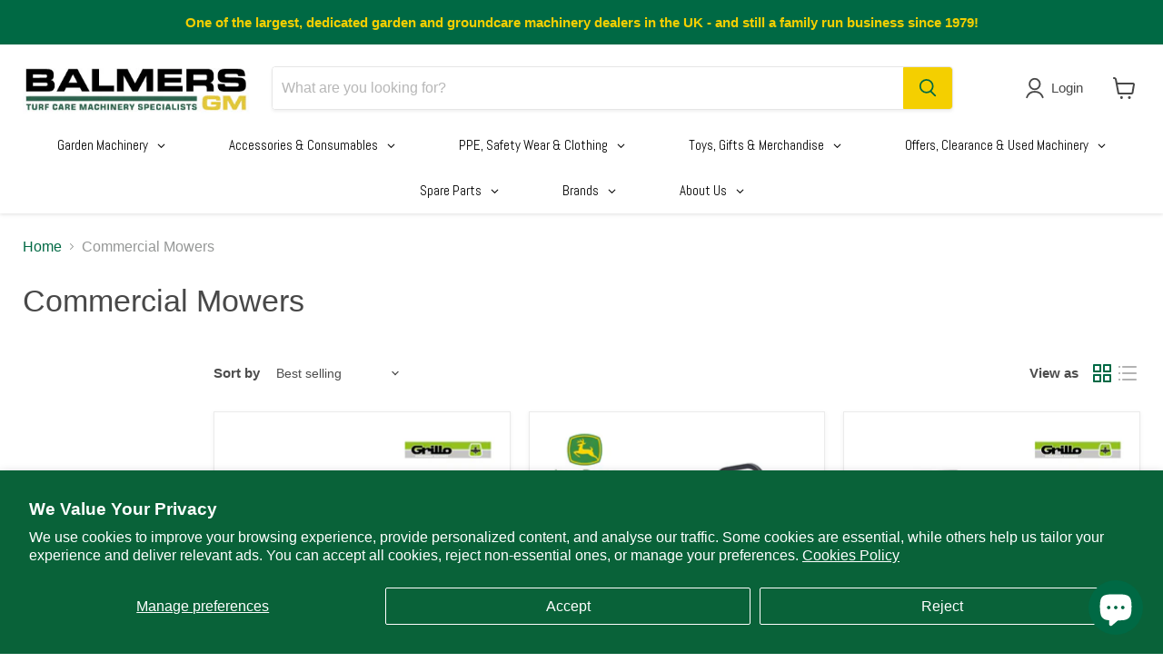

--- FILE ---
content_type: text/html; charset=utf-8
request_url: https://shop.balmersgm.com/collections/commercial-mowers?view=view-24&grid_list
body_size: 56791
content:
<!doctype html>
<html class="no-js no-touch" lang="en">
  <script type="text/javascript" src="https://api.feefo.com/api/javascript/balmers-gm-ltd" async></script>
  <head>

<script
src="https://www.paypal.com/sdk/js?client-id=AWDiUHGrgbt7-D4zPkRppmOBLx0plzLDfKl1gnrBxFPsUwGYjNDyYl2Ftdi3nf5PoZ-beWICXpqMqWyU&currency=GBP&components=messages"
data-namespace="PayPalSDK">
</script>
    
     <!-- Global site tag (gtag.js) - Google Analytics -->
<script async src="https://www.googletagmanager.com/gtag/js?id=G-LZ61FJX4SV"></script>
  <script>
    window.Store = window.Store || {};
    window.Store.id = 28239003730;
  </script>
     <script id='em_product_metafields' type='application/json'>
        1642690209
    </script>
    <meta name="google-site-verification" content="mS0lFn3wyGgL75AeiacwpnbQ7gwklIXkDfEBOMSX91g" />
    <meta charset="utf-8">
    <meta http-equiv="x-ua-compatible" content="IE=edge">

    <link rel="preconnect" href="https://cdn.shopify.com">
    <link rel="preconnect" href="https://fonts.shopifycdn.com">
    <link rel="preconnect" href="https://v.shopify.com">
    <link rel="preconnect" href="https://cdn.shopifycloud.com">
    
<meta name="facebook-domain-verification" content="v4agszc05r364t9djx3r54h9gwqhyb" />
<!-- Facebook Pixel Code -->
<script>
!function(f,b,e,v,n,t,s)
{if(f.fbq)return;n=f.fbq=function(){n.callMethod?
n.callMethod.apply(n,arguments):n.queue.push(arguments)};
if(!f._fbq)f._fbq=n;n.push=n;n.loaded=!0;n.version='2.0';
n.queue=[];t=b.createElement(e);t.async=!0;
t.src=v;s=b.getElementsByTagName(e)[0];
s.parentNode.insertBefore(t,s)}(window, document,'script',
'https://connect.facebook.net/en_US/fbevents.js');
fbq('init', '2612161945717646');
fbq('track', 'PageView');
</script>
<noscript><img height="1" width="1" style="display:none"
src="https://www.facebook.com/tr?id=2612161945717646&ev=PageView&noscript=1"
/></noscript>
<!-- End Facebook Pixel Code --> 
    <title>Commercial Mowers — Balmers GM</title>

    

    
  <link rel="shortcut icon" href="//shop.balmersgm.com/cdn/shop/files/bal_32x32.png?v=1614331812" type="image/png">


    
      <link rel="canonical" href="https://shop.balmersgm.com/collections/commercial-mowers" />
    

    <meta name="viewport" content="width=device-width">

    
    















<meta property="og:site_name" content="Balmers GM">
<meta property="og:url" content="https://shop.balmersgm.com/collections/commercial-mowers">
<meta property="og:title" content="Commercial Mowers">
<meta property="og:type" content="website">
<meta property="og:description" content="Balmers - Turf Machinery Specialists since 1979">




    
    
    

    
    
    <meta
      property="og:image"
      content="https://shop.balmersgm.com/cdn/shop/files/balmers_1204x630.jpg?v=1614331571"
    />
    <meta
      property="og:image:secure_url"
      content="https://shop.balmersgm.com/cdn/shop/files/balmers_1204x630.jpg?v=1614331571"
    />
    <meta property="og:image:width" content="1204" />
    <meta property="og:image:height" content="630" />
    
    
    <meta property="og:image:alt" content="Social media image" />
  









  <meta name="twitter:site" content="@balmerssales">








<meta name="twitter:title" content="Commercial Mowers">
<meta name="twitter:description" content="Balmers - Turf Machinery Specialists since 1979">


    
    
    
      
      
      <meta name="twitter:card" content="summary_large_image">
    
    
    <meta
      property="twitter:image"
      content="https://shop.balmersgm.com/cdn/shop/files/balmers_1200x600_crop_center.jpg?v=1614331571"
    />
    <meta property="twitter:image:width" content="1200" />
    <meta property="twitter:image:height" content="600" />
    
    
    <meta property="twitter:image:alt" content="Social media image" />
  



    <link rel="preload" href="" as="font" crossorigin="anonymous">
    <link rel="preload" as="style" href="//shop.balmersgm.com/cdn/shop/t/23/assets/theme.css?v=165924751112889623341765903465">

    <script>window.performance && window.performance.mark && window.performance.mark('shopify.content_for_header.start');</script><meta name="google-site-verification" content="gaJ_Wp_BMMzI9Ta90_BTZw84wfaqOMjN4q0m7suD7ok">
<meta name="facebook-domain-verification" content="kcp3y0jry0780qmrv6fol4eh3s22s7">
<meta id="shopify-digital-wallet" name="shopify-digital-wallet" content="/28239003730/digital_wallets/dialog">
<meta name="shopify-checkout-api-token" content="00a43a4216669a770ff98ebfab582bd6">
<meta id="in-context-paypal-metadata" data-shop-id="28239003730" data-venmo-supported="false" data-environment="production" data-locale="en_US" data-paypal-v4="true" data-currency="GBP">
<link rel="alternate" type="application/atom+xml" title="Feed" href="/collections/commercial-mowers.atom" />
<link rel="next" href="/collections/commercial-mowers?page=2&amp;view=view-24">
<link rel="alternate" type="application/json+oembed" href="https://shop.balmersgm.com/collections/commercial-mowers.oembed">
<script async="async" src="/checkouts/internal/preloads.js?locale=en-GB"></script>
<link rel="preconnect" href="https://shop.app" crossorigin="anonymous">
<script async="async" src="https://shop.app/checkouts/internal/preloads.js?locale=en-GB&shop_id=28239003730" crossorigin="anonymous"></script>
<script id="apple-pay-shop-capabilities" type="application/json">{"shopId":28239003730,"countryCode":"GB","currencyCode":"GBP","merchantCapabilities":["supports3DS"],"merchantId":"gid:\/\/shopify\/Shop\/28239003730","merchantName":"Balmers GM","requiredBillingContactFields":["postalAddress","email","phone"],"requiredShippingContactFields":["postalAddress","email","phone"],"shippingType":"shipping","supportedNetworks":["visa","maestro","masterCard"],"total":{"type":"pending","label":"Balmers GM","amount":"1.00"},"shopifyPaymentsEnabled":true,"supportsSubscriptions":true}</script>
<script id="shopify-features" type="application/json">{"accessToken":"00a43a4216669a770ff98ebfab582bd6","betas":["rich-media-storefront-analytics"],"domain":"shop.balmersgm.com","predictiveSearch":true,"shopId":28239003730,"locale":"en"}</script>
<script>var Shopify = Shopify || {};
Shopify.shop = "balmers-gm.myshopify.com";
Shopify.locale = "en";
Shopify.currency = {"active":"GBP","rate":"1.0"};
Shopify.country = "GB";
Shopify.theme = {"name":"shopify_balmersgm_com\/main","id":123681472594,"schema_name":"Empire","schema_version":"8.1.0","theme_store_id":null,"role":"main"};
Shopify.theme.handle = "null";
Shopify.theme.style = {"id":null,"handle":null};
Shopify.cdnHost = "shop.balmersgm.com/cdn";
Shopify.routes = Shopify.routes || {};
Shopify.routes.root = "/";</script>
<script type="module">!function(o){(o.Shopify=o.Shopify||{}).modules=!0}(window);</script>
<script>!function(o){function n(){var o=[];function n(){o.push(Array.prototype.slice.apply(arguments))}return n.q=o,n}var t=o.Shopify=o.Shopify||{};t.loadFeatures=n(),t.autoloadFeatures=n()}(window);</script>
<script>
  window.ShopifyPay = window.ShopifyPay || {};
  window.ShopifyPay.apiHost = "shop.app\/pay";
  window.ShopifyPay.redirectState = null;
</script>
<script id="shop-js-analytics" type="application/json">{"pageType":"collection"}</script>
<script defer="defer" async type="module" src="//shop.balmersgm.com/cdn/shopifycloud/shop-js/modules/v2/client.init-shop-cart-sync_BApSsMSl.en.esm.js"></script>
<script defer="defer" async type="module" src="//shop.balmersgm.com/cdn/shopifycloud/shop-js/modules/v2/chunk.common_CBoos6YZ.esm.js"></script>
<script type="module">
  await import("//shop.balmersgm.com/cdn/shopifycloud/shop-js/modules/v2/client.init-shop-cart-sync_BApSsMSl.en.esm.js");
await import("//shop.balmersgm.com/cdn/shopifycloud/shop-js/modules/v2/chunk.common_CBoos6YZ.esm.js");

  window.Shopify.SignInWithShop?.initShopCartSync?.({"fedCMEnabled":true,"windoidEnabled":true});

</script>
<script>
  window.Shopify = window.Shopify || {};
  if (!window.Shopify.featureAssets) window.Shopify.featureAssets = {};
  window.Shopify.featureAssets['shop-js'] = {"shop-cart-sync":["modules/v2/client.shop-cart-sync_DJczDl9f.en.esm.js","modules/v2/chunk.common_CBoos6YZ.esm.js"],"init-fed-cm":["modules/v2/client.init-fed-cm_BzwGC0Wi.en.esm.js","modules/v2/chunk.common_CBoos6YZ.esm.js"],"init-windoid":["modules/v2/client.init-windoid_BS26ThXS.en.esm.js","modules/v2/chunk.common_CBoos6YZ.esm.js"],"init-shop-email-lookup-coordinator":["modules/v2/client.init-shop-email-lookup-coordinator_DFwWcvrS.en.esm.js","modules/v2/chunk.common_CBoos6YZ.esm.js"],"shop-cash-offers":["modules/v2/client.shop-cash-offers_DthCPNIO.en.esm.js","modules/v2/chunk.common_CBoos6YZ.esm.js","modules/v2/chunk.modal_Bu1hFZFC.esm.js"],"shop-button":["modules/v2/client.shop-button_D_JX508o.en.esm.js","modules/v2/chunk.common_CBoos6YZ.esm.js"],"shop-toast-manager":["modules/v2/client.shop-toast-manager_tEhgP2F9.en.esm.js","modules/v2/chunk.common_CBoos6YZ.esm.js"],"avatar":["modules/v2/client.avatar_BTnouDA3.en.esm.js"],"pay-button":["modules/v2/client.pay-button_BuNmcIr_.en.esm.js","modules/v2/chunk.common_CBoos6YZ.esm.js"],"init-shop-cart-sync":["modules/v2/client.init-shop-cart-sync_BApSsMSl.en.esm.js","modules/v2/chunk.common_CBoos6YZ.esm.js"],"shop-login-button":["modules/v2/client.shop-login-button_DwLgFT0K.en.esm.js","modules/v2/chunk.common_CBoos6YZ.esm.js","modules/v2/chunk.modal_Bu1hFZFC.esm.js"],"init-customer-accounts-sign-up":["modules/v2/client.init-customer-accounts-sign-up_TlVCiykN.en.esm.js","modules/v2/client.shop-login-button_DwLgFT0K.en.esm.js","modules/v2/chunk.common_CBoos6YZ.esm.js","modules/v2/chunk.modal_Bu1hFZFC.esm.js"],"init-shop-for-new-customer-accounts":["modules/v2/client.init-shop-for-new-customer-accounts_DrjXSI53.en.esm.js","modules/v2/client.shop-login-button_DwLgFT0K.en.esm.js","modules/v2/chunk.common_CBoos6YZ.esm.js","modules/v2/chunk.modal_Bu1hFZFC.esm.js"],"init-customer-accounts":["modules/v2/client.init-customer-accounts_C0Oh2ljF.en.esm.js","modules/v2/client.shop-login-button_DwLgFT0K.en.esm.js","modules/v2/chunk.common_CBoos6YZ.esm.js","modules/v2/chunk.modal_Bu1hFZFC.esm.js"],"shop-follow-button":["modules/v2/client.shop-follow-button_C5D3XtBb.en.esm.js","modules/v2/chunk.common_CBoos6YZ.esm.js","modules/v2/chunk.modal_Bu1hFZFC.esm.js"],"checkout-modal":["modules/v2/client.checkout-modal_8TC_1FUY.en.esm.js","modules/v2/chunk.common_CBoos6YZ.esm.js","modules/v2/chunk.modal_Bu1hFZFC.esm.js"],"lead-capture":["modules/v2/client.lead-capture_D-pmUjp9.en.esm.js","modules/v2/chunk.common_CBoos6YZ.esm.js","modules/v2/chunk.modal_Bu1hFZFC.esm.js"],"shop-login":["modules/v2/client.shop-login_BmtnoEUo.en.esm.js","modules/v2/chunk.common_CBoos6YZ.esm.js","modules/v2/chunk.modal_Bu1hFZFC.esm.js"],"payment-terms":["modules/v2/client.payment-terms_BHOWV7U_.en.esm.js","modules/v2/chunk.common_CBoos6YZ.esm.js","modules/v2/chunk.modal_Bu1hFZFC.esm.js"]};
</script>
<script>(function() {
  var isLoaded = false;
  function asyncLoad() {
    if (isLoaded) return;
    isLoaded = true;
    var urls = ["https:\/\/chimpstatic.com\/mcjs-connected\/js\/users\/0f7157cde9fd62111c05ac8de\/19d90e4e95a204e3906b774eb.js?shop=balmers-gm.myshopify.com"];
    for (var i = 0; i < urls.length; i++) {
      var s = document.createElement('script');
      s.type = 'text/javascript';
      s.async = true;
      s.src = urls[i];
      var x = document.getElementsByTagName('script')[0];
      x.parentNode.insertBefore(s, x);
    }
  };
  if(window.attachEvent) {
    window.attachEvent('onload', asyncLoad);
  } else {
    window.addEventListener('load', asyncLoad, false);
  }
})();</script>
<script id="__st">var __st={"a":28239003730,"offset":0,"reqid":"c9f2ce6d-4cde-415b-9932-45dcde8f2a57-1768914995","pageurl":"shop.balmersgm.com\/collections\/commercial-mowers?view=view-24\u0026grid_list","u":"2fdb74d23f17","p":"collection","rtyp":"collection","rid":283385036882};</script>
<script>window.ShopifyPaypalV4VisibilityTracking = true;</script>
<script id="captcha-bootstrap">!function(){'use strict';const t='contact',e='account',n='new_comment',o=[[t,t],['blogs',n],['comments',n],[t,'customer']],c=[[e,'customer_login'],[e,'guest_login'],[e,'recover_customer_password'],[e,'create_customer']],r=t=>t.map((([t,e])=>`form[action*='/${t}']:not([data-nocaptcha='true']) input[name='form_type'][value='${e}']`)).join(','),a=t=>()=>t?[...document.querySelectorAll(t)].map((t=>t.form)):[];function s(){const t=[...o],e=r(t);return a(e)}const i='password',u='form_key',d=['recaptcha-v3-token','g-recaptcha-response','h-captcha-response',i],f=()=>{try{return window.sessionStorage}catch{return}},m='__shopify_v',_=t=>t.elements[u];function p(t,e,n=!1){try{const o=window.sessionStorage,c=JSON.parse(o.getItem(e)),{data:r}=function(t){const{data:e,action:n}=t;return t[m]||n?{data:e,action:n}:{data:t,action:n}}(c);for(const[e,n]of Object.entries(r))t.elements[e]&&(t.elements[e].value=n);n&&o.removeItem(e)}catch(o){console.error('form repopulation failed',{error:o})}}const l='form_type',E='cptcha';function T(t){t.dataset[E]=!0}const w=window,h=w.document,L='Shopify',v='ce_forms',y='captcha';let A=!1;((t,e)=>{const n=(g='f06e6c50-85a8-45c8-87d0-21a2b65856fe',I='https://cdn.shopify.com/shopifycloud/storefront-forms-hcaptcha/ce_storefront_forms_captcha_hcaptcha.v1.5.2.iife.js',D={infoText:'Protected by hCaptcha',privacyText:'Privacy',termsText:'Terms'},(t,e,n)=>{const o=w[L][v],c=o.bindForm;if(c)return c(t,g,e,D).then(n);var r;o.q.push([[t,g,e,D],n]),r=I,A||(h.body.append(Object.assign(h.createElement('script'),{id:'captcha-provider',async:!0,src:r})),A=!0)});var g,I,D;w[L]=w[L]||{},w[L][v]=w[L][v]||{},w[L][v].q=[],w[L][y]=w[L][y]||{},w[L][y].protect=function(t,e){n(t,void 0,e),T(t)},Object.freeze(w[L][y]),function(t,e,n,w,h,L){const[v,y,A,g]=function(t,e,n){const i=e?o:[],u=t?c:[],d=[...i,...u],f=r(d),m=r(i),_=r(d.filter((([t,e])=>n.includes(e))));return[a(f),a(m),a(_),s()]}(w,h,L),I=t=>{const e=t.target;return e instanceof HTMLFormElement?e:e&&e.form},D=t=>v().includes(t);t.addEventListener('submit',(t=>{const e=I(t);if(!e)return;const n=D(e)&&!e.dataset.hcaptchaBound&&!e.dataset.recaptchaBound,o=_(e),c=g().includes(e)&&(!o||!o.value);(n||c)&&t.preventDefault(),c&&!n&&(function(t){try{if(!f())return;!function(t){const e=f();if(!e)return;const n=_(t);if(!n)return;const o=n.value;o&&e.removeItem(o)}(t);const e=Array.from(Array(32),(()=>Math.random().toString(36)[2])).join('');!function(t,e){_(t)||t.append(Object.assign(document.createElement('input'),{type:'hidden',name:u})),t.elements[u].value=e}(t,e),function(t,e){const n=f();if(!n)return;const o=[...t.querySelectorAll(`input[type='${i}']`)].map((({name:t})=>t)),c=[...d,...o],r={};for(const[a,s]of new FormData(t).entries())c.includes(a)||(r[a]=s);n.setItem(e,JSON.stringify({[m]:1,action:t.action,data:r}))}(t,e)}catch(e){console.error('failed to persist form',e)}}(e),e.submit())}));const S=(t,e)=>{t&&!t.dataset[E]&&(n(t,e.some((e=>e===t))),T(t))};for(const o of['focusin','change'])t.addEventListener(o,(t=>{const e=I(t);D(e)&&S(e,y())}));const B=e.get('form_key'),M=e.get(l),P=B&&M;t.addEventListener('DOMContentLoaded',(()=>{const t=y();if(P)for(const e of t)e.elements[l].value===M&&p(e,B);[...new Set([...A(),...v().filter((t=>'true'===t.dataset.shopifyCaptcha))])].forEach((e=>S(e,t)))}))}(h,new URLSearchParams(w.location.search),n,t,e,['guest_login'])})(!0,!0)}();</script>
<script integrity="sha256-4kQ18oKyAcykRKYeNunJcIwy7WH5gtpwJnB7kiuLZ1E=" data-source-attribution="shopify.loadfeatures" defer="defer" src="//shop.balmersgm.com/cdn/shopifycloud/storefront/assets/storefront/load_feature-a0a9edcb.js" crossorigin="anonymous"></script>
<script crossorigin="anonymous" defer="defer" src="//shop.balmersgm.com/cdn/shopifycloud/storefront/assets/shopify_pay/storefront-65b4c6d7.js?v=20250812"></script>
<script data-source-attribution="shopify.dynamic_checkout.dynamic.init">var Shopify=Shopify||{};Shopify.PaymentButton=Shopify.PaymentButton||{isStorefrontPortableWallets:!0,init:function(){window.Shopify.PaymentButton.init=function(){};var t=document.createElement("script");t.src="https://shop.balmersgm.com/cdn/shopifycloud/portable-wallets/latest/portable-wallets.en.js",t.type="module",document.head.appendChild(t)}};
</script>
<script data-source-attribution="shopify.dynamic_checkout.buyer_consent">
  function portableWalletsHideBuyerConsent(e){var t=document.getElementById("shopify-buyer-consent"),n=document.getElementById("shopify-subscription-policy-button");t&&n&&(t.classList.add("hidden"),t.setAttribute("aria-hidden","true"),n.removeEventListener("click",e))}function portableWalletsShowBuyerConsent(e){var t=document.getElementById("shopify-buyer-consent"),n=document.getElementById("shopify-subscription-policy-button");t&&n&&(t.classList.remove("hidden"),t.removeAttribute("aria-hidden"),n.addEventListener("click",e))}window.Shopify?.PaymentButton&&(window.Shopify.PaymentButton.hideBuyerConsent=portableWalletsHideBuyerConsent,window.Shopify.PaymentButton.showBuyerConsent=portableWalletsShowBuyerConsent);
</script>
<script data-source-attribution="shopify.dynamic_checkout.cart.bootstrap">document.addEventListener("DOMContentLoaded",(function(){function t(){return document.querySelector("shopify-accelerated-checkout-cart, shopify-accelerated-checkout")}if(t())Shopify.PaymentButton.init();else{new MutationObserver((function(e,n){t()&&(Shopify.PaymentButton.init(),n.disconnect())})).observe(document.body,{childList:!0,subtree:!0})}}));
</script>
<script id='scb4127' type='text/javascript' async='' src='https://shop.balmersgm.com/cdn/shopifycloud/privacy-banner/storefront-banner.js'></script><link id="shopify-accelerated-checkout-styles" rel="stylesheet" media="screen" href="https://shop.balmersgm.com/cdn/shopifycloud/portable-wallets/latest/accelerated-checkout-backwards-compat.css" crossorigin="anonymous">
<style id="shopify-accelerated-checkout-cart">
        #shopify-buyer-consent {
  margin-top: 1em;
  display: inline-block;
  width: 100%;
}

#shopify-buyer-consent.hidden {
  display: none;
}

#shopify-subscription-policy-button {
  background: none;
  border: none;
  padding: 0;
  text-decoration: underline;
  font-size: inherit;
  cursor: pointer;
}

#shopify-subscription-policy-button::before {
  box-shadow: none;
}

      </style>

<script>window.performance && window.performance.mark && window.performance.mark('shopify.content_for_header.end');</script>

    <link href="//shop.balmersgm.com/cdn/shop/t/23/assets/theme.css?v=165924751112889623341765903465" rel="stylesheet" type="text/css" media="all" />

    
    <script>
      window.Theme = window.Theme || {};
      window.Theme.version = '8.1.0';
      window.Theme.name = 'Empire';
      window.Theme.routes = {
        "root_url": "/",
        "account_url": "/account",
        "account_login_url": "/account/login",
        "account_logout_url": "/account/logout",
        "account_register_url": "/account/register",
        "account_addresses_url": "/account/addresses",
        "collections_url": "/collections",
        "all_products_collection_url": "/collections/all",
        "search_url": "/search",
        "cart_url": "/cart",
        "cart_add_url": "/cart/add",
        "cart_change_url": "/cart/change",
        "cart_clear_url": "/cart/clear",
        "product_recommendations_url": "/recommendations/products",
      };
    </script>
    
<!-- Google tag (gtag.js) -->
<script async src="https://www.googletagmanager.com/gtag/js?id=G-LZ61FJX4SV"></script>
<script>
  window.dataLayer = window.dataLayer || [];
  function gtag(){dataLayer.push(arguments);}
  gtag('js', new Date());

  gtag('config', 'G-LZ61FJX4SV');
</script>
  











































































































































































































































































































































































































































































































































































































































































<!-- BEGIN app block: shopify://apps/cozy-antitheft/blocks/Cozy_Antitheft_Script_1.0.0/a34a1874-f183-4394-8a9a-1e3f3275f1a7 --><script src="https://cozyantitheft.addons.business/js/script_tags/balmers-gm/default/protect.js?shop=balmers-gm.myshopify.com" async type="text/javascript"></script>


<!-- END app block --><!-- BEGIN app block: shopify://apps/epa-easy-product-addons/blocks/speedup_link/0099190e-a0cb-49e7-8d26-026c9d26f337 -->

  <script>
    window["sg_addons_coll_ids"] = {
      ids:""
    };
    window["items_with_ids"] = false || {}
  </script>


<!-- BEGIN app snippet: sg-globals -->
<script type="text/javascript">
  (function(){
    const convertLang = (locale) => {
      let t = locale.toUpperCase();
      return "PT-BR" === t || "PT-PT" === t || "ZH-CN" === t || "ZH-TW" === t ? t.replace("-", "_") : t.match(/^[a-zA-Z]{2}-[a-zA-Z]{2}$/) ? t.substring(0, 2) : t
    }

    const sg_addon_setGlobalVariables = () => {
      try{
        let locale = "en";
        window["sg_addon_currentLanguage"] = convertLang(locale);
        window["sg_addon_defaultLanguage"] ="en";
        window["sg_addon_defaultRootUrl"] ="/";
        window["sg_addon_currentRootUrl"] ="/";
        window["sg_addon_shopLocales"] = sgAddonGetAllLocales();
      }catch(err){
        console.log("Language Config:- ",err);
      }
    }

    const sgAddonGetAllLocales = () => {
      let shopLocales = {};
      try{shopLocales["en"] = {
            endonymName : "English",
            isoCode : "en",
            name : "English",
            primary : true,
            rootUrl : "\/"
          };}catch(err){
        console.log("getAllLocales Config:- ",err);
      }
      return shopLocales;
    }

    sg_addon_setGlobalVariables();
    
    window["sg_addon_sfApiVersion"]='2025-04';
    window["sgAddon_moneyFormats"] = {
      "money": "£{{amount}}",
      "moneyCurrency": "£{{amount}} GBP"
    };
    window["sg_addon_groupsData"] = {};
    try {
      let customSGAddonMeta = {};
      if (customSGAddonMeta.sg_addon_custom_js) {
        Function(customSGAddonMeta.sg_addon_custom_js)();
      }
    } catch (error) {
      console.warn("Error In SG Addon Custom Code", error);
    }
  })();
</script>
<!-- END app snippet -->
<!-- BEGIN app snippet: sg_speedup -->


<script>
  try{
    window["sgAddon_all_translated"] = {}
    window["sg_addon_settings_config"] =  {"host":"https://spa.spicegems.com","shopName":"balmers-gm.myshopify.com","hasSetting":1,"sgCookieHash":"t3U5osfvFh","hasMaster":1,"handleId":{"mastersToReq":[],"collectionsToReq":"[]","hasProMaster":true,"hasCollMaster":false},"settings":{"is_active":"1","max_addons":"6","quick_view":"1","quick_view_desc":"1","ajax_cart":"0","bro_stack":"0","quantity_selector":"1","image_viewer":"1","addons_heading":"Optional Extras","cart_heading":"Frequently Bought Together...","addaddon_cart":"Add To Cart","variant":"Variant","quantity":"Quantity","view_full_details":"View full details","less_details":"Less details...","add_to_cart":"ADD TO CART","message":"Product added to cart.","custom_css":".sg-pro-access-heading, .sg-pro-access-product-title, .spicegems-main-price{\nfont-family: Abel,sans-serif;\ncolor: #4d4d4d;\n}\n#sg-checkbox .sg-checkbox-label, #sg-checkbox input[type=checkbox]:checked+.sg-label-text:before{\ncolor: #e3d71f;\n}\n.sg-sm-img img {\nwidth: 78px;\nheight: 78px;\n}\n\n\n#layout-03 .spice-spa-addon-product-title {\n    flex: 1 0 100%;\n}\n\n#layout-03 .spice-spa-addon-product-price {\n    flex: 1;\n}\n\nbutton.spicegems-addon-btn.sg-primary-btn, .sg-spa-addon-product-seperate-btn {\n    background: #106843 !important;\n    border-color:  #106843 !important;\n}\n\n\n\n#layout-03 .spice-spa-addon-right, #b_layout #spice-spa-addon-bundle-items .spice-spa-addon-right {\n    flex-direction: column;\n    align-items: flex-start;\n}\n\n#layout-03 .spice-spa-addon-product-title {\n    flex: 0 0 auto;\n    text-align: left;\n    width: 100%;\n}\n\n#layout-03 .spice-spa-addon-form, #b_layout #spice-spa-addon-bundle-items .spice-spa-addon-form {\n    display: grid;\n    grid-template-columns: auto auto auto 1fr;\n    grid-template-rows: auto;\n    width: 100%;\n}\n\n#layout-03 .spice-spa-addon-product-item .spice-spa-addon-input-field.spice-spa-addon-variant-id {\n    /* order: 2; */\n    grid-column: 1 / 2;\n    grid-row: 1/2;\n    min-width: 100px!important;\n    max-width: 100px!important;\n}\n\n#layout-03 .spice-spa-addon-product-price, #b_layout #spice-spa-addon-bundle-items .spice-spa-addon-product-price {\n    /* order: 1; */\n    grid-column: 3/4;\n    grid-row: 1/2;\n}\n\n.sg-spa-addon-product-submitButton {\n    /* order: 4; */\n    max-width: fit-content;\n    margin-left: auto;\n    grid-column: 4/5;\n    grid-row: 1/2;\n}\n\n#layout-03 .spice-spa-addon-form > .spice-spa-addon-product-quantity, #b_layout #spice-spa-addon-bundle-items .spice-spa-addon-form > .spice-spa-addon-product-quantity {\n    /* order: 3; */\n    grid-column: 2/3;\n    grid-row: 1/2;\n    min-width: 100px!important;\n    max-width: 100px!important;\n}\n\n@media screen and (max-width: 375px) {\n    #layout-03 .sg-spa-addon-product-submitButton {\n        margin-left: unset;\n        grid-column: 1/2;\n        grid-row: 4/5;\n    }\n}\n\n\n@media screen and (max-width: 1200px) and (min-width: 920px) {\n    #layout-03 .spice-spa-addon-form > .spice-spa-addon-product-quantity, #b_layout #spice-spa-addon-bundle-items .spice-spa-addon-form > .spice-spa-addon-product-quantity {\n        grid-column: 1/2;\n        grid-row: 2/3;\n    }\n}\n\n@media screen and (max-width: 920px) and (min-width: 768px) {\n     #layout-03 .spice-spa-addon-form > .spice-spa-addon-product-quantity, #b_layout #spice-spa-addon-bundle-items .spice-spa-addon-form > .spice-spa-addon-product-quantity {\n        /* order: 3; */\n        grid-column: 1/2;\n        grid-row: 2/3;\n    }\n    #layout-03 .spice-spa-addon-product-price, #b_layout #spice-spa-addon-bundle-items .spice-spa-addon-product-price {\n        grid-column: 1/2;\n        grid-row: 3/4;\n    }\n}\n\n@media screen and (max-width: 768px) and (min-width: 720px) {\n    #layout-03 .spice-spa-addon-form > .spice-spa-addon-product-quantity, #b_layout #spice-spa-addon-bundle-items .spice-spa-addon-form > .spice-spa-addon-product-quantity {\n        grid-column: 1/2;\n        grid-row: 2/3;\n    }\n    #layout-03 .spice-spa-addon-product-price, #b_layout #spice-spa-addon-bundle-items .spice-spa-addon-product-price {\n        grid-column: 1/2;\n        grid-row: 3/4;\n    }\n    .sg-spa-addon-product-submitButton {\n        grid-column: 1/2;\n        grid-row: 4/5;\n        margin-left: unset;\n    }\n}\n\n@media screen and (max-width: 560px) and (min-width: 460px) {\n      #layout-03 .spice-spa-addon-form > .spice-spa-addon-product-quantity, #b_layout #spice-spa-addon-bundle-items .spice-spa-addon-form > .spice-spa-addon-product-quantity {\n        grid-column: 1/2;\n        grid-row: 2/3;\n    }\n}\n\n@media screen and (max-width: 460px) and (min-width: 375px) {\n       #layout-03 .spice-spa-addon-form > .spice-spa-addon-product-quantity, #b_layout #spice-spa-addon-bundle-items .spice-spa-addon-form > .spice-spa-addon-product-quantity {\n        grid-column: 1/2;\n        grid-row: 2/3;\n    }\n    #layout-03 .spice-spa-addon-product-price, #b_layout #spice-spa-addon-bundle-items .spice-spa-addon-product-price {\n        grid-column: 1/2;\n        grid-row: 3/4;\n    }\n}\n\n@media screen and (max-width: 375px) and (min-width: 320px) {\n    #layout-03 .spice-spa-addon-form > .spice-spa-addon-product-quantity, #b_layout #spice-spa-addon-bundle-items .spice-spa-addon-form > .spice-spa-addon-product-quantity {\n        grid-column: 1/2;\n        grid-row: 2/3;\n    }\n    #layout-03 .spice-spa-addon-product-price, #b_layout #spice-spa-addon-bundle-items .spice-spa-addon-product-price {\n        grid-column: 1/2;\n        grid-row: 3/4;\n    }\n    .sg-spa-addon-product-submitButton {\n        grid-column: 1/2;\n        grid-row: 4/5;\n    }\n}\n@media screen and (max-width: 460px) and (min-width: 375px) {\n    #layout-03 .spice-spa-addon-product-item:has(input[name=\"spice_select_variant_id\"]) .spice-spa-addon-form > .spice-spa-addon-product-quantity {\n        grid-column: 1 / 2;\n        grid-row: 1/2;\n    }\n    #layout-03 .spice-spa-addon-product-item:has(input[name=\"spice_select_variant_id\"]) .spice-spa-addon-product-price {\n        grid-column: 1 / 2;\n        grid-row: 2 / 3;\n    }\n}\n\n@media screen and (max-width: 560px) and (min-width: 460px) {\n    #layout-03 .spice-spa-addon-product-item:has(input[name=\"spice_select_variant_id\"]) .spice-spa-addon-form > .spice-spa-addon-product-quantity {\n        grid-column: 1 / 2;\n        grid-row: 1/2;\n    }\n    #layout-03 .spice-spa-addon-product-item:has(input[name=\"spice_select_variant_id\"]) .spice-spa-addon-product-price {\n        grid-column: 1 / 2;\n        grid-row: 2 / 3;\n    }\n}\n\n@media screen and (max-width: 920px) and (min-width: 768px) {\n    #layout-03 .spice-spa-addon-product-item:has(input[name=\"spice_select_variant_id\"]) .spice-spa-addon-form > .spice-spa-addon-product-quantity {\n        grid-column: 1 / 2;\n        grid-row: 1/2;\n    }\n    #layout-03 .spice-spa-addon-product-item:has(input[name=\"spice_select_variant_id\"]) .spice-spa-addon-product-price {\n        grid-column: 1 / 2;\n        grid-row: 2 / 3;\n    }\n}\n\n@media screen and (max-width: 1200px) and (min-width: 920px) {\n    #layout-03 .spice-spa-addon-product-item:has(input[name=\"spice_select_variant_id\"]) .spice-spa-addon-form > .spice-spa-addon-product-quantity {\n        grid-column: 1 / 2;\n        grid-row: 1/2;\n    }\n    #layout-03 .spice-spa-addon-product-item:has(input[name=\"spice_select_variant_id\"]) .spice-spa-addon-product-price {\n        grid-column: 1 / 2;\n        grid-row: 2 / 3;\n    }\n}","sold_pro":"1","image_link":"1","compare_at":"0","unlink_title":"1","image_click_checkbox":"0","cart_max_addons":"5","cart_quantity_selector":"0","cart_sold_pro":"0","cart_image_link":"0","compare_at_cart":"0","sg_currency":"default","qv_label":"Quick View","sold_out":"Sold Out","qv_sold_out":"SOLD OUT","way_to_prevent":"none","soldout_master":"1","cart_qv":"0","cartqv_desc":"0","plusminus_qty":"0","plusminus_cart":"0","line_prop":"0","label_show":"1","label_text":"Additional Info","addon_mandatory":"0","mandatory_text":"Please select atleast an addon!","line_placeholder":"Text Message","sell_master":"0","atc_btn_selector":"no","theme_data":"","applied_discount":"0","is_discount":"0","layout":{"name":"layout-03","isBundle":false},"group_layout":"layout-01","product_snippet":"1","cart_snippet":"0","product_form_selector":"no","atc_product_selector":".product-block--description","cart_form_selector":"no","checkout_btn_selector":"no","subtotal":"0","subtotal_label":"SubTotal","subtotal_position":"beforebegin","jQVersion":"1","collection_discount":"0","inventoryOnProduct":"0","inventoryOnCart":"0","inStock":"0","lowStock":"0","inStockLabel":"<span>[inventory_qty] In Stock</span>","lowStockLabel":"<span>only [inventory_qty] Left</span>","thresholdQty":"5","bl_atc_label":"ADD TO CART","bl_unselect_label":"PLEASE SELECT ATLEAST ONE ADDON","bl_master_label":"THIS ITEM","bl_heading":"Frequently Bought Together","addon_slider":"0","individual_atc":"1","individual_atc_label":"ADD ON","liquid_install":"0","limit_pro_data":"312","limit_coll_data":"0","mt_addon_hash":"XtmyJfHbzc","stop_undefined":"1","money_format":"£{{amount}} GBP","admin_discount":"1"},"allow_asset_script":false} ;
    window["sgAddon_translated_locale"] =  "" ;
    window["sg_addon_all_group_translations"] = {};
    window["sgAddon_group_translated_locale"] =  "" ;
  } catch(error){
    console.warn("Error in getting settings or translate", error);
  }
</script>



<!-- ADDONS SCRIPT FROM SPEEDUP CDN -->
	<script type="text/javascript" src='https://cdnbspa.spicegems.com/js/serve/shop/balmers-gm.myshopify.com/index_226d50712ee4948ca62bd1027814dbb06ae311e9.js?v=infytonow816&shop=balmers-gm.myshopify.com' type="text/javascript" async></script>

<!-- END app snippet -->



<!-- END app block --><!-- BEGIN app block: shopify://apps/globo-mega-menu/blocks/app-embed/7a00835e-fe40-45a5-a615-2eb4ab697b58 -->
<link href="//cdn.shopify.com/extensions/019b6e53-04e2-713c-aa06-5bced6079bf6/menufrontend-304/assets/main-navigation-styles.min.css" rel="stylesheet" type="text/css" media="all" />
<link href="//cdn.shopify.com/extensions/019b6e53-04e2-713c-aa06-5bced6079bf6/menufrontend-304/assets/theme-styles.min.css" rel="stylesheet" type="text/css" media="all" />
<script type="text/javascript" hs-ignore data-cookieconsent="ignore" data-ccm-injected>
document.getElementsByTagName('html')[0].classList.add('globo-menu-loading');
window.GloboMenuConfig = window.GloboMenuConfig || {}
window.GloboMenuConfig.curLocale = "en";
window.GloboMenuConfig.shop = "balmers-gm.myshopify.com";
window.GloboMenuConfig.GloboMenuLocale = "en";
window.GloboMenuConfig.locale = "en";
window.menuRootUrl = "";
window.GloboMenuCustomer = false;
window.GloboMenuAssetsUrl = 'https://cdn.shopify.com/extensions/019b6e53-04e2-713c-aa06-5bced6079bf6/menufrontend-304/assets/';
window.GloboMenuFilesUrl = '//shop.balmersgm.com/cdn/shop/files/';
window.GloboMenuLinklists = {"main-menu": [{'url' :"#", 'title': "Ride-On Mowers"},{'url' :"#", 'title': "Robotic Mowers"},{'url' :"#", 'title': "Chainsaws"},{'url' :"#", 'title': "Petrol Garden Machinery"},{'url' :"#", 'title': "Battery Garden Machinery"},{'url' :"#", 'title': "Cleaning"},{'url' :"#", 'title': "Chippers \u0026 Shredders"},{'url' :"#", 'title': "Rotovators, Aerators, Scarifiers"},{'url' :"\/collections\/augers-drills", 'title': "Augers \u0026 Drills"},{'url' :"#", 'title': "Stone Saws"},{'url' :"#", 'title': "Accessories \u0026 Consumables"},{'url' :"#", 'title': "PPE, Safety Wear \u0026 Clothing"},{'url' :"#", 'title': "Hand Tools"},{'url' :"#", 'title': "Toys, Gifts \u0026 Clothing"},{'url' :"\/collections\/reduced-to-clear", 'title': "CLEARANCE"},{'url' :"#", 'title': "Brand"},{'url' :"#", 'title': "Used Machinery"},{'url' :"#", 'title': "After Sales"},{'url' :"#", 'title': "Spare Parts"},{'url' :"#", 'title': "About"},{'url' :"https:\/\/www.balmersgm.com\/contact", 'title': "Contact"},{'url' :"#", 'title': "Arborist"}],"categories": [{'url' :"\/collections\/petrol-lawn-mowers", 'title': "PETROL LAWN MOWERS"},{'url' :"\/collections\/petrol-lawn-mowers", 'title': "PROFESSIONAL USE LAWN MOWERS"}],"categories-1": [{'url' :"\/collections\/professional-use-lawn-mowers", 'title': "PETROL LAWN MOWERS"},{'url' :"\/collections\/professional-use-lawn-mowers", 'title': "PROFESSIONAL USE LAWN MOWERS"}],"delivery": [{'url' :"\/pages\/delivery", 'title': "DELIVERY"}],"timberwolf-parts": [{'url' :"\/collections\/tw-160ph-spare-parts", 'title': "TW 160PH"},{'url' :"\/collections\/tw-230hb-towed-chipper", 'title': "TW 230HB"},{'url' :"\/collections\/tw-280phb", 'title': "TW 280PHB"},{'url' :"\/collections\/tw-280hb-hybrid", 'title': "TW 280HB HYBRID"},{'url' :"\/collections\/tw-230vtr", 'title': "TW 230VTR"},{'url' :"\/collections\/tw-280ftr", 'title': "TW 280FTR"},{'url' :"\/collections\/tw-280vgtr", 'title': "TW 280VGTR"},{'url' :"\/collections\/tw-13-75g", 'title': "TW 13\/75G"},{'url' :"\/collections\/tw-pto-100g", 'title': "TW PTO\/100G"},{'url' :"\/collections\/tw-pto-150h", 'title': "TW PTO\/150H"}],"stihl-chainsaw-service-kits": [{'url' :"\/collections\/chainsaw-pule-pruner-service-kits", 'title': "Stihl Chainsaw Service Kits"}],"customer-account-main-menu": [{'url' :"\/", 'title': "Shop"},{'url' :"https:\/\/shopify.com\/28239003730\/account\/orders?locale=en\u0026region_country=GB", 'title': "Orders"}],"mega-main-menu": [{'url' :"#", 'title': "Accessories \u0026 Consumables"},{'url' :"#", 'title': "PPE, Safety Wear \u0026 Clothing"},{'url' :"#", 'title': "Toys, Gifts \u0026 Merchandise"},{'url' :"#", 'title': "Spare Parts"},{'url' :"#", 'title': "Clearance \u0026 Offers"},{'url' :"#", 'title': "Brand"},{'url' :"#", 'title': "Used Machinery"},{'url' :"https:\/\/www.balmersgm.com\/contact", 'title': "Contact"}]}
window.GloboMenuConfig.is_app_embedded = true;
window.showAdsInConsole = true;
</script>

<style>.globo-menu-loading .site-navigation > ul.navmenu.navmenu-depth-1 {visibility:hidden;opacity:0}.globo-menu-loading .mobile-nav-content > ul.navmenu.navmenu-depth-1 {visibility:hidden;opacity:0}</style><script hs-ignore data-cookieconsent="ignore" data-ccm-injected type="text/javascript">
  window.GloboMenus = window.GloboMenus || [];
  var menuKey = 130558;
  window.GloboMenus[menuKey] = window.GloboMenus[menuKey] || {};
  window.GloboMenus[menuKey].id = menuKey;window.GloboMenus[menuKey].replacement = {"type":"selector","main_menu_selector":".site-navigation > ul.navmenu.navmenu-depth-1","mobile_menu_selector":".mobile-nav-content > ul.navmenu.navmenu-depth-1"};window.GloboMenus[menuKey].type = "main";
  window.GloboMenus[menuKey].schedule = {"enable":false,"from":"0","to":"0"};
  window.GloboMenus[menuKey].settings ={"font":{"tab_fontsize":15,"menu_fontsize":15,"tab_fontfamily":"Abel","tab_fontweight":"regular","menu_fontfamily":"Abel","menu_fontweight":"regular","tab_fontfamily_2":"Lato","menu_fontfamily_2":"Lato","submenu_text_fontsize":14,"tab_fontfamily_custom":false,"menu_fontfamily_custom":false,"submenu_text_fontfamily":"Abel","submenu_text_fontweight":"regular","submenu_heading_fontsize":15,"submenu_text_fontfamily_2":"Arimo","submenu_heading_fontfamily":"Abel","submenu_heading_fontweight":"regular","submenu_description_fontsize":16,"submenu_heading_fontfamily_2":"Bitter","submenu_description_fontfamily":"Abel","submenu_description_fontweight":"regular","submenu_text_fontfamily_custom":false,"submenu_description_fontfamily_2":"Indie Flower","submenu_heading_fontfamily_custom":false,"submenu_description_fontfamily_custom":false},"color":{"menu_text":"rgba(0, 0, 0, 1)","menu_border":"rgba(0, 0, 0, 1)","submenu_text":"#313131","atc_text_color":"#FFFFFF","submenu_border":"#d1d1d1","menu_background":"rgba(255, 255, 255, 1)","menu_text_hover":"rgba(0, 0, 0, 1)","sale_text_color":"#ffffff","submenu_heading":"rgba(0, 0, 0, 1)","tab_heading_color":"#202020","soldout_text_color":"#757575","submenu_background":"rgba(253, 253, 253, 1)","submenu_text_hover":"rgba(0, 0, 0, 1)","submenu_description":"#969696","atc_background_color":"#1F1F1F","atc_text_color_hover":"#FFFFFF","tab_background_hover":"#d9d9d9","menu_background_hover":"rgba(239, 239, 239, 1)","sale_background_color":"#ec523e","soldout_background_color":"#d5d5d5","tab_heading_active_color":"#000000","submenu_description_hover":"#4d5bcd","atc_background_color_hover":"#000000"},"general":{"align":"center","border":false,"search":false,"trigger":"hover","max_width":null,"indicators":true,"responsive":"768","transition":"fade","orientation":"horizontal","menu_padding":"35","carousel_loop":false,"mobile_border":true,"mobile_trigger":"click_toggle","submenu_border":true,"tab_lineheight":45,"menu_lineheight":50,"lazy_load_enable":true,"transition_delay":"150","transition_speed":"200","submenu_max_width":null,"carousel_auto_play":false,"dropdown_lineheight":45,"linklist_lineheight":26,"mobile_sticky_header":true,"desktop_sticky_header":true},"language":{"name":"Name","sale":"Sale","send":"Send","view":"View details","email":"Email","phone":"Phone Number","search":"Search for...","message":"Message","sold_out":"Sold out","add_to_cart":"Add to cart"}};
  window.GloboMenus[menuKey].itemsLength = 8;
</script><script type="template/html" id="globoMenu130558HTML"><ul class="gm-menu gm-menu-130558 gm-mobile-bordered gm-has-retractor gm-submenu-align-center gm-menu-trigger-hover gm-transition-fade" data-menu-id="130558" data-transition-speed="200" data-transition-delay="150">
<li data-gmmi="0" data-gmdi="0" class="gm-item gm-level-0 gm-has-submenu gm-submenu-mega gm-submenu-align-full"><a class="gm-target" title="Garden Machinery"><span class="gm-text">Garden Machinery</span><span class="gm-retractor"></span></a><div 
      class="gm-submenu gm-mega gm-submenu-bordered" 
      style=""
    ><div style="" class="submenu-background"></div>
      <ul class="gm-grid">
<li class="gm-item gm-grid-item gmcol-3 gm-has-submenu"><ul style="--columns:1" class="gm-links gm-jc-start">
<li class="gm-item gm-heading"><a class="gm-target" title="Robotic Mowers" href="/collections/robotic-mowers"><span class="gm-text">Robotic Mowers</span></a>
</li>
<li class="gm-item"><a class="gm-target" title="Husqvarna Automower®" href="https://shop.balmersgm.com/pages/husqvarna-automowers-microsite"><span class="gm-text">Husqvarna Automower®</span></a>
</li>
<li class="gm-item"><a class="gm-target" title="Husqvarna Professional Automower®" href="pages/commercial-automowers"><span class="gm-text">Husqvarna Professional Automower®</span></a>
</li>
<li class="gm-item"><a class="gm-target" title=""><span class="gm-text"></span></a>
</li>
<li class="gm-item"><a class="gm-target" title="Honda Miimo" href="/pages/honda-robotic-mower-homepage"><span class="gm-text">Honda Miimo</span></a>
</li>
<li class="gm-item"><a class="gm-target" title=""><span class="gm-text"></span></a>
</li>
<li class="gm-item"><a class="gm-target" title="Stihl iMOW®" href="/collections/stihl-imow®-robotic-mowers"><span class="gm-text">Stihl iMOW®</span></a>
</li></ul>
</li>
<li class="gm-item gm-grid-item gmcol-3 gm-has-submenu"><ul style="--columns:1" class="gm-links">
<li class="gm-item gm-heading"><a class="gm-target" title="Ride-On Mowers" href="/collections/ride-on-mowers"><span class="gm-text">Ride-On Mowers</span></a>
</li>
<li class="gm-item"><a class="gm-target" title="Garden Tractors" href="/collections/garden-tractors"><span class="gm-text">Garden Tractors</span></a>
</li>
<li class="gm-item"><a class="gm-target" title="Out-Front Mowers" href="/collections/out-front-mowers"><span class="gm-text">Out-Front Mowers</span></a>
</li>
<li class="gm-item"><a class="gm-target" title="Zero-Turn Mowers" href="/collections/zero-turn-mowers"><span class="gm-text">Zero-Turn Mowers</span></a>
</li>
<li class="gm-item"><a class="gm-target" title=""><span class="gm-text"></span></a>
</li>
<li class="gm-item"><a class="gm-target" title="Commercial Mowers" href="/collections/commercial-mowers"><span class="gm-text">Commercial Mowers</span></a>
</li>
<li class="gm-item"><a class="gm-target" title="Compact Tractors"><span class="gm-text">Compact Tractors</span></a>
</li></ul>
</li>
<li class="gm-item gm-grid-item gmcol-3 gm-has-submenu"><ul style="--columns:1" class="gm-links">
<li class="gm-item gm-heading"><a class="gm-target" title="Lawnmowers" href="/collections/lawnmowers"><span class="gm-text">Lawnmowers</span></a>
</li>
<li class="gm-item"><a class="gm-target" title="Battery &amp; Electric Lawnmowers" href="/collections/battery-lawnmowers"><span class="gm-text">Battery & Electric Lawnmowers</span></a>
</li>
<li class="gm-item"><a class="gm-target" title="Battery Professional Lawnmowers" href="/collections/battery-professional-lawnmowers"><span class="gm-text">Battery Professional Lawnmowers</span></a>
</li>
<li class="gm-item"><a class="gm-target" title=""><span class="gm-text"></span></a>
</li>
<li class="gm-item"><a class="gm-target" title="Petrol Lawnmowers" href="/collections/petrol-lawn-mowers"><span class="gm-text">Petrol Lawnmowers</span></a>
</li>
<li class="gm-item"><a class="gm-target" title="Petrol Professional Lawnmowers" href="/collections/professional-use-lawn-mowers"><span class="gm-text">Petrol Professional Lawnmowers</span></a>
</li></ul>
</li>
<li class="gm-item gm-grid-item gmcol-3 gm-has-submenu"><ul style="--columns:1" class="gm-links">
<li class="gm-item gm-heading"><a class="gm-target" title="Combination Tools" href="/collections/combination-tools"><span class="gm-text">Combination Tools</span></a>
</li>
<li class="gm-item"><a class="gm-target" title="Stihl Kombi-System" href="/collections/stihl-kombi-system"><span class="gm-text">Stihl Kombi-System</span></a>
</li>
<li class="gm-item"><a class="gm-target" title="Stihl Multi-System" href="/collections/stihl-multi-system"><span class="gm-text">Stihl Multi-System</span></a>
</li>
<li class="gm-item"><a class="gm-target" title=""><span class="gm-text"></span></a>
</li>
<li class="gm-item"><a class="gm-target" title="Honda Versatool™ System" href="/collections/honda-versatool™-system"><span class="gm-text">Honda Versatool™ System</span></a>
</li>
<li class="gm-item"><a class="gm-target" title=""><span class="gm-text"></span></a>
</li>
<li class="gm-item"><a class="gm-target" title="Husqvarna Combi System" href="/collections/husqvarna-combi-system"><span class="gm-text">Husqvarna Combi System</span></a>
</li></ul>
</li>
<li class="gm-item gm-grid-item gmcol-3 gm-has-submenu"><ul style="--columns:1" class="gm-links">
<li class="gm-item gm-heading"><a class="gm-target" title="Chainsaws &amp; Polesaws" href="/collections/chainsaws-polesaws"><span class="gm-text">Chainsaws & Polesaws</span></a>
</li>
<li class="gm-item"><a class="gm-target" title="Battery Chainsaws" href="/collections/battery-chainsaws"><span class="gm-text">Battery Chainsaws</span></a>
</li>
<li class="gm-item"><a class="gm-target" title="Battery Top Handle Chainsaws" href="/collections/battery-top-handle-chainsaws"><span class="gm-text">Battery Top Handle Chainsaws</span></a>
</li>
<li class="gm-item"><a class="gm-target" title="Battery Pole Saws" href="/collections/battery-pole-saws"><span class="gm-text">Battery Pole Saws</span></a>
</li>
<li class="gm-item"><a class="gm-target" title=""><span class="gm-text"></span></a>
</li>
<li class="gm-item"><a class="gm-target" title="Petrol Chainsaws" href="/collections/petrol-chainsaws"><span class="gm-text">Petrol Chainsaws</span></a>
</li>
<li class="gm-item"><a class="gm-target" title="Petrol Top Handle Chainsaws" href="/collections/professional-chainsaws"><span class="gm-text">Petrol Top Handle Chainsaws</span></a>
</li>
<li class="gm-item"><a class="gm-target" title="Petrol Pole Saws" href="/collections/petrol-pole-pruners"><span class="gm-text">Petrol Pole Saws</span></a>
</li></ul>
</li>
<li class="gm-item gm-grid-item gmcol-3 gm-has-submenu"><ul style="--columns:1" class="gm-links">
<li class="gm-item gm-heading"><a class="gm-target" title="Strimmers &amp; Brushcutters" href="/collections/strimmers-brushcutters"><span class="gm-text">Strimmers & Brushcutters</span></a>
</li>
<li class="gm-item"><a class="gm-target" title="Battery Strimmers &amp; Brushcutters" href="/collections/professional-battery-brushcutters"><span class="gm-text">Battery Strimmers & Brushcutters</span></a>
</li>
<li class="gm-item"><a class="gm-target" title="Battery Professional Brushcutters" href="/collections/battery-professional-bruscutters"><span class="gm-text">Battery Professional Brushcutters</span></a>
</li>
<li class="gm-item"><a class="gm-target" title=""><span class="gm-text"></span></a>
</li>
<li class="gm-item"><a class="gm-target" title="Petrol Strimmers &amp; Brushcutters" href="/collections/petrol-strimmers-brushcutters-clearing-saws"><span class="gm-text">Petrol Strimmers & Brushcutters</span></a>
</li>
<li class="gm-item"><a class="gm-target" title="Petrol Professional Brushcutters" href="/collections/petrol-back-pack-brushcutters"><span class="gm-text">Petrol Professional Brushcutters</span></a>
</li></ul>
</li>
<li class="gm-item gm-grid-item gmcol-3 gm-has-submenu"><ul style="--columns:1" class="gm-links">
<li class="gm-item gm-heading"><a class="gm-target" title="Hedge Trimmers" href="/collections/hedge-trimmer"><span class="gm-text">Hedge Trimmers</span></a>
</li>
<li class="gm-item"><a class="gm-target" title="Battery &amp; Electric Hedge Trimmers" href="/collections/battery-hedge-trimmers"><span class="gm-text">Battery & Electric Hedge Trimmers</span></a>
</li>
<li class="gm-item"><a class="gm-target" title="Battery Long-Reach Hedge Trimmers" href="/collections/battery-long-reach-hedge-trimmers"><span class="gm-text">Battery Long-Reach Hedge Trimmers</span></a>
</li>
<li class="gm-item"><a class="gm-target" title=""><span class="gm-text"></span></a>
</li>
<li class="gm-item"><a class="gm-target" title="Petrol Hedge Trimmers" href="/collections/petrol-hedge-trimmers"><span class="gm-text">Petrol Hedge Trimmers</span></a>
</li>
<li class="gm-item"><a class="gm-target" title="Petrol Long-Reach Hedge Trimmers" href="/collections/petrol-long-reach-hedge-trimmers"><span class="gm-text">Petrol Long-Reach Hedge Trimmers</span></a>
</li></ul>
</li>
<li class="gm-item gm-grid-item gmcol-3 gm-has-submenu"><ul style="--columns:1" class="gm-links">
<li class="gm-item gm-heading"><a class="gm-target" title="Leaf Blowers &amp; Garden Vacs" href="/collections/leaf-blowers-garden-vacs"><span class="gm-text">Leaf Blowers & Garden Vacs</span></a>
</li>
<li class="gm-item"><a class="gm-target" title="Battery Blowers &amp; Leaf Vacs" href="/collections/battery-blowers-vacs"><span class="gm-text">Battery Blowers & Leaf Vacs</span></a>
</li>
<li class="gm-item"><a class="gm-target" title="Battery Back-Pack Blowers" href="/collections/battery-back-pack-blowers"><span class="gm-text">Battery Back-Pack Blowers</span></a>
</li>
<li class="gm-item"><a class="gm-target" title=""><span class="gm-text"></span></a>
</li>
<li class="gm-item"><a class="gm-target" title="Petrol Blowers &amp; Leaf Vacs" href="/collections/petrol-blowers-vacs"><span class="gm-text">Petrol Blowers & Leaf Vacs</span></a>
</li>
<li class="gm-item"><a class="gm-target" title="Petrol Back-Pack Blowers" href="/collections/petrol-back-pack-blowers"><span class="gm-text">Petrol Back-Pack Blowers</span></a>
</li></ul>
</li>
<li class="gm-item gm-grid-item gmcol-3 gm-has-submenu"><ul style="--columns:1" class="gm-links">
<li class="gm-item gm-heading"><a class="gm-target" title="Cleaning" href="/collections/cleaning"><span class="gm-text">Cleaning</span></a>
</li>
<li class="gm-item"><a class="gm-target" title="Pressure Washers" href="/collections/pressure-washers"><span class="gm-text">Pressure Washers</span></a>
</li>
<li class="gm-item"><a class="gm-target" title="Sprayers" href="/collections/sprayers"><span class="gm-text">Sprayers</span></a>
</li>
<li class="gm-item"><a class="gm-target" title="Wet / Dry Vacuum Cleaners" href="/collections/wet-dry-vacuum-cleaners"><span class="gm-text">Wet / Dry Vacuum Cleaners</span></a>
</li>
<li class="gm-item"><a class="gm-target" title="Leaf &amp; Litter Vacuums" href="/collections/leaf-litter-vacuums"><span class="gm-text">Leaf & Litter Vacuums</span></a>
</li>
<li class="gm-item"><a class="gm-target" title="Mist Blowers &amp; Accessories" href="/collections/mist-blowers"><span class="gm-text">Mist Blowers & Accessories</span></a>
</li>
<li class="gm-item"><a class="gm-target" title="Sweepers" href="/collections/sweepers"><span class="gm-text">Sweepers</span></a>
</li></ul>
</li>
<li class="gm-item gm-grid-item gmcol-3 gm-has-submenu"><ul style="--columns:1" class="gm-links">
<li class="gm-item gm-heading"><a class="gm-target" title="Chippers &amp; Shredders" href="/collections/chippers-shredders"><span class="gm-text">Chippers & Shredders</span></a>
</li>
<li class="gm-item"><a class="gm-target" title="Electric Chippers &amp; Shredders" href="/collections/battery-electric-chippers-shredders"><span class="gm-text">Electric Chippers & Shredders</span></a>
</li>
<li class="gm-item"><a class="gm-target" title="Petrol Chippers &amp; Shredders" href="/collections/petrol-chippers-shredders"><span class="gm-text">Petrol Chippers & Shredders</span></a>
</li></ul>
</li>
<li class="gm-item gm-grid-item gmcol-3 gm-has-submenu"><ul style="--columns:1" class="gm-links">
<li class="gm-item gm-heading"><a class="gm-target" title="Cut-Off Saws &amp; Discs" href="/collections/cut-off-saws-discs"><span class="gm-text">Cut-Off Saws & Discs</span></a>
</li>
<li class="gm-item"><a class="gm-target" title="Stone Saws" href="/collections/stone-saws"><span class="gm-text">Stone Saws</span></a>
</li>
<li class="gm-item"><a class="gm-target" title="Cutting Discs" href="/collections/cutting-discs"><span class="gm-text">Cutting Discs</span></a>
</li>
<li class="gm-item"><a class="gm-target" title="Attachments &amp; Accessories" href="/collections/stone-saw-attachments-accessories"><span class="gm-text">Attachments & Accessories</span></a>
</li></ul>
</li>
<li class="gm-item gm-grid-item gmcol-3 gm-has-submenu"><ul style="--columns:1" class="gm-links">
<li class="gm-item gm-heading"><a class="gm-target" title="Rotovators, Scarifiers &amp; Aerators" href="/collections/rotavators-scarifiers-aerators"><span class="gm-text">Rotovators, Scarifiers & Aerators</span></a>
</li>
<li class="gm-item"><a class="gm-target" title="Rotovators" href="/collections/rotovators"><span class="gm-text">Rotovators</span></a>
</li>
<li class="gm-item"><a class="gm-target" title="Scarifiers &amp; Aerators" href="/collections/scarifiers"><span class="gm-text">Scarifiers & Aerators</span></a>
</li></ul>
</li>
<li class="gm-item gm-grid-item gmcol-3 gm-has-submenu"><ul style="--columns:1" class="gm-links">
<li class="gm-item gm-heading"><a class="gm-target" title="Other Tools" href="/collections/other-tools"><span class="gm-text">Other Tools</span></a>
</li>
<li class="gm-item"><a class="gm-target" title="Augers &amp; Drills" href="/collections/augers-drills"><span class="gm-text">Augers & Drills</span></a>
</li>
<li class="gm-item"><a class="gm-target" title="Compressors" href="/collections/compressors"><span class="gm-text">Compressors</span></a>
</li>
<li class="gm-item"><a class="gm-target" title="Water Pumps" href="/collections/water-pumps"><span class="gm-text">Water Pumps</span></a>
</li></ul>
</li></ul>
    </div></li>

<li data-gmmi="1" data-gmdi="1" class="gm-item gm-level-0 gm-has-submenu gm-submenu-mega gm-submenu-align-full"><a class="gm-target" title="Accessories &amp; Consumables"><span class="gm-text">Accessories & Consumables</span><span class="gm-retractor"></span></a><div 
      class="gm-submenu gm-mega gm-submenu-bordered" 
      style=""
    ><div style="" class="submenu-background"></div>
      <ul class="gm-grid">
<li class="gm-item gm-grid-item gmcol-3 gm-has-submenu"><ul style="--columns:1" class="gm-links">
<li class="gm-item gm-heading"><a class="gm-target" title="Fuels, Oils &amp; Lubricants" href="/collections/fuels-oils-lubricants"><span class="gm-text">Fuels, Oils & Lubricants</span></a>
</li>
<li class="gm-item"><a class="gm-target" title="Fuels" href="/collections/fuels"><span class="gm-text">Fuels</span></a>
</li>
<li class="gm-item"><a class="gm-target" title="Oils" href="/collections/oils"><span class="gm-text">Oils</span></a>
</li>
<li class="gm-item"><a class="gm-target" title="Grease &amp; Sprays" href="/collections/grease-sprays"><span class="gm-text">Grease & Sprays</span></a>
</li></ul>
</li>
<li class="gm-item gm-grid-item gmcol-3 gm-has-submenu"><ul style="--columns:1" class="gm-links">
<li class="gm-item gm-heading"><a class="gm-target" title="Canisters, Containers &amp; Nozzles" href="/collections/canisters-containers-nozzles"><span class="gm-text">Canisters, Containers & Nozzles</span></a>
</li>
<li class="gm-item"><a class="gm-target" title="Fuel Cans &amp; Containers" href="/collections/fuel-cans-containers"><span class="gm-text">Fuel Cans & Containers</span></a>
</li>
<li class="gm-item"><a class="gm-target" title="Nozzles &amp; Spouts" href="/collections/nozzles-spouts"><span class="gm-text">Nozzles & Spouts</span></a>
</li></ul>
</li>
<li class="gm-item gm-grid-item gmcol-3 gm-has-submenu"><ul style="--columns:1" class="gm-links">
<li class="gm-item gm-heading"><a class="gm-target" title="Hand Tools" href="/collections/hand-tools"><span class="gm-text">Hand Tools</span></a>
</li>
<li class="gm-item"><a class="gm-target" title="Secateurs &amp; Shears" href="/collections/secateurs-shears"><span class="gm-text">Secateurs & Shears</span></a>
</li>
<li class="gm-item"><a class="gm-target" title="Pruners &amp; Loppers" href="/collections/pruners-loppers"><span class="gm-text">Pruners & Loppers</span></a>
</li>
<li class="gm-item"><a class="gm-target" title="Hand Saws" href="/collections/hand-saws"><span class="gm-text">Hand Saws</span></a>
</li>
<li class="gm-item"><a class="gm-target" title="Axes, Hatchets &amp; Hammers" href="/collections/axes-hatchets-hammers"><span class="gm-text">Axes, Hatchets & Hammers</span></a>
</li></ul>
</li>
<li class="gm-item gm-grid-item gmcol-3 gm-has-submenu"><ul style="--columns:1" class="gm-links">
<li class="gm-item gm-heading"><a class="gm-target" title="Batteries, Chargers &amp; Accessories" href="/collections/batteries-chargers-accessories"><span class="gm-text">Batteries, Chargers & Accessories</span></a>
</li>
<li class="gm-item"><a class="gm-target" title="Batteries" href="/collections/batteries"><span class="gm-text">Batteries</span></a>
</li>
<li class="gm-item"><a class="gm-target" title="Chargers" href="/collections/chargers"><span class="gm-text">Chargers</span></a>
</li>
<li class="gm-item"><a class="gm-target" title="Battery Boxes &amp; Bags" href="/collections/battery-boxes-bags"><span class="gm-text">Battery Boxes & Bags</span></a>
</li>
<li class="gm-item"><a class="gm-target" title="Battery Tool Storage" href="/collections/battery-tool-storage"><span class="gm-text">Battery Tool Storage</span></a>
</li>
<li class="gm-item"><a class="gm-target" title="Battery Tool Accessories" href="/collections/battery-tool-accessories"><span class="gm-text">Battery Tool Accessories</span></a>
</li></ul>
</li>
<li class="gm-item gm-grid-item gmcol-3 gm-has-submenu"><ul style="--columns:1" class="gm-links">
<li class="gm-item gm-heading"><a class="gm-target" title="Strimmers &amp; Brushcutters" href="/collections/strimmers-brushcutters-accessories"><span class="gm-text">Strimmers & Brushcutters</span></a>
</li>
<li class="gm-item"><a class="gm-target" title="Strimmer Line" href="/collections/strimmer-line"><span class="gm-text">Strimmer Line</span></a>
</li>
<li class="gm-item"><a class="gm-target" title="Plastic Blades" href="/collections/plastic-blades"><span class="gm-text">Plastic Blades</span></a>
</li>
<li class="gm-item"><a class="gm-target" title="Heads &amp; Spools" href="/collections/heads-spools"><span class="gm-text">Heads & Spools</span></a>
</li>
<li class="gm-item"><a class="gm-target" title="Metal Blades" href="/collections/metal-blades"><span class="gm-text">Metal Blades</span></a>
</li>
<li class="gm-item"><a class="gm-target" title="Guards" href="/collections/guards"><span class="gm-text">Guards</span></a>
</li></ul>
</li>
<li class="gm-item gm-grid-item gmcol-3 gm-has-submenu"><ul style="--columns:1" class="gm-links">
<li class="gm-item gm-heading"><a class="gm-target" title="Chainsaws &amp; Pole Pruners" href="/collections/chainsaw-pole-pruners-accessories"><span class="gm-text">Chainsaws & Pole Pruners</span></a>
</li>
<li class="gm-item"><a class="gm-target" title="Chainsaw Chains" href="/collections/chainsaw-chains-guide-bars"><span class="gm-text">Chainsaw Chains</span></a>
</li>
<li class="gm-item"><a class="gm-target" title="Guide Bars" href="/collections/guide-bars"><span class="gm-text">Guide Bars</span></a>
</li>
<li class="gm-item"><a class="gm-target" title="Files &amp; Sharpening Tools" href="/collections/files-sharpening-tools"><span class="gm-text">Files & Sharpening Tools</span></a>
</li>
<li class="gm-item"><a class="gm-target" title="Bags &amp; Boxes" href="/collections/bags-boxes"><span class="gm-text">Bags & Boxes</span></a>
</li>
<li class="gm-item"><a class="gm-target" title="Saw Horses" href="/collections/saw-horses"><span class="gm-text">Saw Horses</span></a>
</li>
<li class="gm-item"><a class="gm-target" title="Accessories" href="/collections/other-accessories"><span class="gm-text">Accessories</span></a>
</li></ul>
</li>
<li class="gm-item gm-grid-item gmcol-3 gm-has-submenu"><ul style="--columns:1" class="gm-links">
<li class="gm-item gm-heading"><a class="gm-target" title="Arborist" href="/collections/arborist"><span class="gm-text">Arborist</span></a>
</li>
<li class="gm-item"><a class="gm-target" title="Felling Wedges" href="/collections/felling-wedges"><span class="gm-text">Felling Wedges</span></a>
</li>
<li class="gm-item"><a class="gm-target" title="Tree &amp; Line Markers" href="/collections/tree-line-markers"><span class="gm-text">Tree & Line Markers</span></a>
</li>
<li class="gm-item"><a class="gm-target" title="Hooks &amp; Tongs" href="/collections/hooks-tongs"><span class="gm-text">Hooks & Tongs</span></a>
</li>
<li class="gm-item"><a class="gm-target" title="Felling Levers &amp; Bars" href="/collections/felling-levers-bars"><span class="gm-text">Felling Levers & Bars</span></a>
</li>
<li class="gm-item"><a class="gm-target" title="Eyelets, Straps &amp; Strops" href="/collections/eyelets-straps-strops"><span class="gm-text">Eyelets, Straps & Strops</span></a>
</li>
<li class="gm-item"><a class="gm-target" title="Carabiners, Ropes &amp; Bags" href="/collections/carabiners-ropes-bags"><span class="gm-text">Carabiners, Ropes & Bags</span></a>
</li></ul>
</li>
<li class="gm-item gm-grid-item gmcol-3 gm-has-submenu"><ul style="--columns:1" class="gm-links">
<li class="gm-item gm-heading"><a class="gm-target" title="Cleaning" href="/collections/cleaning-accessories"><span class="gm-text">Cleaning</span></a>
</li>
<li class="gm-item"><a class="gm-target" title="Blower Nozzles &amp; Attachments" href="/collections/blower-nozzles-attachments"><span class="gm-text">Blower Nozzles & Attachments</span></a>
</li>
<li class="gm-item"><a class="gm-target" title="Sprayer Nozzles &amp; Attachments" href="/collections/sprayers-accessories"><span class="gm-text">Sprayer Nozzles & Attachments</span></a>
</li>
<li class="gm-item"><a class="gm-target" title="Vacuum Nozzles &amp; Attachments" href="/collections/vacuum-attachments"><span class="gm-text">Vacuum Nozzles & Attachments</span></a>
</li>
<li class="gm-item"><a class="gm-target" title="Pressure Washer Attachments" href="/collections/pressure-washer-attachments"><span class="gm-text">Pressure Washer Attachments</span></a>
</li>
<li class="gm-item"><a class="gm-target" title="Cleaning Solutions" href="/collections/cleaning-solutions"><span class="gm-text">Cleaning Solutions</span></a>
</li></ul>
</li>
<li class="gm-item gm-grid-item gmcol-3 gm-has-submenu"><ul style="--columns:1" class="gm-links">
<li class="gm-item gm-heading"><a class="gm-target" title="Harnesses &amp; Tool Belts" href="/collections/harnesses-tool-belts"><span class="gm-text">Harnesses & Tool Belts</span></a>
</li>
<li class="gm-item"><a class="gm-target" title="Harnesses" href="/collections/harnesses"><span class="gm-text">Harnesses</span></a>
</li>
<li class="gm-item"><a class="gm-target" title="Tool Belts" href="/collections/tool-belts"><span class="gm-text">Tool Belts</span></a>
</li></ul>
</li>
<li class="gm-item gm-grid-item gmcol-3 gm-has-submenu"><ul style="--columns:1" class="gm-links">
<li class="gm-item gm-heading"><a class="gm-target" title="Service &amp; Maintenance Kits" href="/collections/service-maintenance-kits"><span class="gm-text">Service & Maintenance Kits</span></a>
</li>
<li class="gm-item"><a class="gm-target" title="Chainsaws &amp; Pole Pruners" href="/collections/chainsaw-pule-pruner-service-kits"><span class="gm-text">Chainsaws & Pole Pruners</span></a>
</li>
<li class="gm-item"><a class="gm-target" title="Hedge Trimmers" href="/collections/hedge-trimmer-service-kits"><span class="gm-text">Hedge Trimmers</span></a>
</li>
<li class="gm-item"><a class="gm-target" title="Brushcutters" href="/collections/brushcutter-service-kits"><span class="gm-text">Brushcutters</span></a>
</li>
<li class="gm-item"><a class="gm-target" title="Blowers" href="/collections/blower-service-kits"><span class="gm-text">Blowers</span></a>
</li>
<li class="gm-item"><a class="gm-target" title="Multi/Combi Tools" href="/collections/multi-kombi-tool-service-kits"><span class="gm-text">Multi/Combi Tools</span></a>
</li>
<li class="gm-item"><a class="gm-target" title="Cut-Off Saws" href="/collections/cut-off-saw-service-kits"><span class="gm-text">Cut-Off Saws</span></a>
</li>
<li class="gm-item"><a class="gm-target" title="Earth Augers" href="/collections/earth-auger-service-kits"><span class="gm-text">Earth Augers</span></a>
</li>
<li class="gm-item"><a class="gm-target" title="Lawnmowers" href="/collections/lawnmower-service-kits"><span class="gm-text">Lawnmowers</span></a>
</li></ul>
</li>
<li class="gm-item gm-grid-item gmcol-3 gm-has-submenu"><ul style="--columns:1" class="gm-links">
<li class="gm-item gm-heading"><a class="gm-target" title="Robotic Mowers" href="/collections/robotic-mowers-accessories"><span class="gm-text">Robotic Mowers</span></a>
</li>
<li class="gm-item"><a class="gm-target" title="Husqvarna Automower® Installation" href="/collections/husqvarna-automower®-installation"><span class="gm-text">Husqvarna Automower® Installation</span></a>
</li>
<li class="gm-item"><a class="gm-target" title="Husqvarna Automower® Accessories" href="/collections/husqvarna-automower-accessories"><span class="gm-text">Husqvarna Automower® Accessories</span></a>
</li>
<li class="gm-item"><a class="gm-target" title="Honda Miimo Parts &amp; Accessories" href="/collections/miimo-accessories-attachments"><span class="gm-text">Honda Miimo Parts & Accessories</span></a>
</li>
<li class="gm-item"><a class="gm-target" title="Stihl iMOW® Parts &amp; Accessories" href="/collections/stihl-imow-parts-accessories"><span class="gm-text">Stihl iMOW® Parts & Accessories</span></a>
</li></ul>
</li>
<li class="gm-item gm-grid-item gmcol-3 gm-has-submenu"><ul style="--columns:1" class="gm-links">
<li class="gm-item gm-heading"><a class="gm-target" title="Ride-On Mowers" href="/collections/ride-on-mowers-accessories"><span class="gm-text">Ride-On Mowers</span></a>
</li>
<li class="gm-item"><a class="gm-target" title="Trailers" href="/collections/trailers"><span class="gm-text">Trailers</span></a>
</li>
<li class="gm-item"><a class="gm-target" title="Towed Attachments" href="/collections/towed-attachments"><span class="gm-text">Towed Attachments</span></a>
</li>
<li class="gm-item"><a class="gm-target" title="Grass Collectors &amp; Deflectors" href="/collections/grass-collectors-deflectors"><span class="gm-text">Grass Collectors & Deflectors</span></a>
</li>
<li class="gm-item"><a class="gm-target" title="Cutting Decks" href="/collections/cutting-decks"><span class="gm-text">Cutting Decks</span></a>
</li>
<li class="gm-item"><a class="gm-target" title="Blades &amp; Mulch Kits" href="/collections/blades-mulch-kits"><span class="gm-text">Blades & Mulch Kits</span></a>
</li>
<li class="gm-item"><a class="gm-target" title="Front Blades &amp; Brushes" href="/collections/front-blades-brushes"><span class="gm-text">Front Blades & Brushes</span></a>
</li>
<li class="gm-item"><a class="gm-target" title="Other Accessories" href="/collections/other-ride-on-accessories"><span class="gm-text">Other Accessories</span></a>
</li></ul>
</li></ul>
    </div></li>

<li data-gmmi="2" data-gmdi="2" class="gm-item gm-level-0 gm-has-submenu gm-submenu-mega gm-submenu-align-full"><a class="gm-target" title="PPE, Safety Wear &amp; Clothing"><span class="gm-text">PPE, Safety Wear & Clothing</span><span class="gm-retractor"></span></a><div 
      class="gm-submenu gm-mega gm-submenu-bordered" 
      style=""
    ><div style="" class="submenu-background"></div>
      <ul class="gm-grid">
<li class="gm-item gm-grid-item gmcol-3 gm-has-submenu"><ul style="--columns:1" class="gm-links">
<li class="gm-item gm-heading"><a class="gm-target" title="Work Wear" href="/collections/work-wear"><span class="gm-text">Work Wear</span></a>
</li>
<li class="gm-item"><a class="gm-target" title="T-Shirts &amp; Tops" href="/collections/t-shirts-tops"><span class="gm-text">T-Shirts & Tops</span></a>
</li>
<li class="gm-item"><a class="gm-target" title="Fleeces &amp; Jackets" href="/collections/fleeces-jackets"><span class="gm-text">Fleeces & Jackets</span></a>
</li>
<li class="gm-item"><a class="gm-target" title="Trousers &amp; Shorts" href="/collections/trousers-shorts"><span class="gm-text">Trousers & Shorts</span></a>
</li>
<li class="gm-item"><a class="gm-target" title="Coveralls &amp; Overalls" href="/collections/coveralls-overalls"><span class="gm-text">Coveralls & Overalls</span></a>
</li>
<li class="gm-item"><a class="gm-target" title="Waterproofs &amp; Hi-Vis" href="/collections/waterproofs-hi-vis"><span class="gm-text">Waterproofs & Hi-Vis</span></a>
</li>
<li class="gm-item"><a class="gm-target" title="Braces &amp; Pads" href="/collections/braces-pads"><span class="gm-text">Braces & Pads</span></a>
</li>
<li class="gm-item"><a class="gm-target" title="Caps &amp; Hats" href="/collections/caps-hats"><span class="gm-text">Caps & Hats</span></a>
</li></ul>
</li>
<li class="gm-item gm-grid-item gmcol-3 gm-has-submenu"><ul style="--columns:1" class="gm-links">
<li class="gm-item gm-heading"><a class="gm-target" title="Protective Clothing" href="/collections/protective-clothing"><span class="gm-text">Protective Clothing</span></a>
</li>
<li class="gm-item"><a class="gm-target" title="Protective Gloves" href="/collections/gloves"><span class="gm-text">Protective Gloves</span></a>
</li>
<li class="gm-item"><a class="gm-target" title="Protective Jackets" href="/collections/protective-jackets"><span class="gm-text">Protective Jackets</span></a>
</li>
<li class="gm-item"><a class="gm-target" title="Protective Trousers" href="/collections/protective-trousers"><span class="gm-text">Protective Trousers</span></a>
</li>
<li class="gm-item"><a class="gm-target" title="Protective Footwear" href="/collections/protective-footwear"><span class="gm-text">Protective Footwear</span></a>
</li></ul>
</li>
<li class="gm-item gm-grid-item gmcol-3 gm-has-submenu"><ul style="--columns:1" class="gm-links">
<li class="gm-item gm-heading"><a class="gm-target" title="Head &amp; Face Protection" href="/collections/head-face-protection"><span class="gm-text">Head & Face Protection</span></a>
</li>
<li class="gm-item"><a class="gm-target" title="Helmets" href="/collections/helmets"><span class="gm-text">Helmets</span></a>
</li>
<li class="gm-item"><a class="gm-target" title="Hearing Protection" href="/collections/hearing-protection"><span class="gm-text">Hearing Protection</span></a>
</li>
<li class="gm-item"><a class="gm-target" title="Eye Protection" href="/collections/face-eye-protection"><span class="gm-text">Eye Protection</span></a>
</li></ul>
</li>
<li class="gm-item gm-grid-item gmcol-3 gm-has-submenu"><ul style="--columns:1" class="gm-links">
<li class="gm-item gm-heading"><a class="gm-target" title="Harnesses &amp; Tool Belts" href="/collections/harnesses-tool-belts-clothing"><span class="gm-text">Harnesses & Tool Belts</span></a>
</li>
<li class="gm-item"><a class="gm-target" title="Harnesses" href="/collections/harnesses"><span class="gm-text">Harnesses</span></a>
</li>
<li class="gm-item"><a class="gm-target" title="Tool Belts" href="/collections/tool-belts"><span class="gm-text">Tool Belts</span></a>
</li>
<li class="gm-item"><a class="gm-target" title="Safety Kits" href="/collections/safety-kits"><span class="gm-text">Safety Kits</span></a>
</li></ul>
</li></ul>
    </div></li>

<li data-gmmi="3" data-gmdi="3" class="gm-item gm-level-0 gm-has-submenu gm-submenu-mega gm-submenu-align-full"><a class="gm-target" title="Toys, Gifts &amp; Merchandise"><span class="gm-text">Toys, Gifts & Merchandise</span><span class="gm-retractor"></span></a><div 
      class="gm-submenu gm-mega gm-submenu-bordered" 
      style=""
    ><div style="" class="submenu-background"></div>
      <ul class="gm-grid">
<li class="gm-item gm-grid-item gmcol-3 gm-has-submenu"><ul style="--columns:1" class="gm-links">
<li class="gm-item gm-heading"><a class="gm-target" title="Toys, Gifts &amp; Merchandise" href="/collections/toys-gifts-merchandise"><span class="gm-text">Toys, Gifts & Merchandise</span></a>
</li>
<li class="gm-item"><a class="gm-target" title="Gifts &amp; Merchandise" href="/collections/gifts-merchandise"><span class="gm-text">Gifts & Merchandise</span></a>
</li>
<li class="gm-item"><a class="gm-target" title="Toys &amp; Games" href="/collections/toys-games"><span class="gm-text">Toys & Games</span></a>
</li>
<li class="gm-item"><a class="gm-target" title="Model Toys" href="/collections/model-toys"><span class="gm-text">Model Toys</span></a>
</li></ul>
</li>
<li class="gm-item gm-grid-item gmcol-3 gm-has-submenu"><ul style="--columns:1" class="gm-links">
<li class="gm-item gm-heading"><a class="gm-target" title="Children&#39;s Clothing" href="/collections/childrens-clothing"><span class="gm-text">Children's Clothing</span></a>
</li>
<li class="gm-item"><a class="gm-target" title="Caps &amp; Hats" href="/collections/childrens-caps-hats"><span class="gm-text">Caps & Hats</span></a>
</li>
<li class="gm-item"><a class="gm-target" title="T-Shirts &amp; Hoodies" href="/collections/childrens-t-shirts-hoodies"><span class="gm-text">T-Shirts & Hoodies</span></a>
</li>
<li class="gm-item"><a class="gm-target" title="Overalls &amp; Outerwear" href="/collections/childrens-overalls"><span class="gm-text">Overalls & Outerwear</span></a>
</li></ul>
</li>
<li class="gm-item gm-grid-item gmcol-3 gm-has-submenu"><ul style="--columns:1" class="gm-links">
<li class="gm-item gm-heading"><a class="gm-target" title="Ride-On Toys" href="/collections/ride-on-toys"><span class="gm-text">Ride-On Toys</span></a>
</li>
<li class="gm-item"><a class="gm-target" title="Tractors &amp; Trailers" href="/collections/tractors-trailers"><span class="gm-text">Tractors & Trailers</span></a>
</li>
<li class="gm-item"><a class="gm-target" title="Batteries, Chargers &amp; Spares" href="/collections/batteries-chargers-spares"><span class="gm-text">Batteries, Chargers & Spares</span></a>
</li></ul>
</li></ul>
    </div></li>

<li data-gmmi="4" data-gmdi="4" class="gm-item gm-level-0 gm-has-submenu gm-submenu-mega gm-submenu-align-full"><a class="gm-target" title="Offers, Clearance &amp; Used Machinery"><span class="gm-text">Offers, Clearance & Used Machinery</span><span class="gm-retractor"></span></a><div 
      class="gm-submenu gm-mega gm-submenu-bordered" 
      style=""
    ><div style="" class="submenu-background"></div>
      <ul class="gm-grid">
<li class="gm-item gm-grid-item gmcol-3 gm-has-submenu"><ul style="--columns:1" class="gm-links">
<li class="gm-item gm-heading"><a class="gm-target" title="Current Offers &amp; Promotions" href="/collections/current-offers-promotions"><span class="gm-text">Current Offers & Promotions</span></a>
</li>
<li class="gm-item"><a class="gm-target" title="STIHL GTA 40 Pruner Set - 2 X FREE BATTERIES!" href="/collections/stihl-gta-40-pruner-2-x-free-battery-promotion"><span class="gm-text">STIHL GTA 40 Pruner Set - 2 X FREE BATTERIES!</span></a>
</li></ul>
</li>
<li class="gm-item gm-grid-item gmcol-3 gm-has-submenu"><ul style="--columns:1" class="gm-links">
<li class="gm-item gm-heading"><a class="gm-target" title="Clearance" href="/collections/clearance"><span class="gm-text">Clearance</span></a>
</li>
<li class="gm-item"><a class="gm-target" title="Ex-Display Machinery" href="/collections/ex-display-machinery"><span class="gm-text">Ex-Display Machinery</span></a>
</li>
<li class="gm-item"><a class="gm-target" title="Reduced To Clear" href="/collections/reduced-to-clear"><span class="gm-text">Reduced To Clear</span></a>
</li></ul>
</li>
<li class="gm-item gm-grid-item gmcol-3 gm-has-submenu"><ul style="--columns:1" class="gm-links">
<li class="gm-item gm-heading"><a class="gm-target" title="Used Machinery" href="/collections/used-machinery"><span class="gm-text">Used Machinery</span></a>
</li>
<li class="gm-item"><a class="gm-target" title="Used Lawn &amp; Garden Machinery" target="_blank" href="https://www.balmersgm.com/lawn-garden/used-machinery"><span class="gm-text">Used Lawn & Garden Machinery</span></a>
</li>
<li class="gm-item"><a class="gm-target" title="Ex-Demo &amp; Used Robotic Mowers" href="/collections/used-ex-demo-automowers"><span class="gm-text">Ex-Demo & Used Robotic Mowers</span></a>
</li></ul>
</li></ul>
    </div></li>

<li data-gmmi="5" data-gmdi="5" class="gm-item gm-level-0 gm-has-submenu gm-submenu-mega gm-submenu-align-full"><a class="gm-target" title="Spare Parts"><span class="gm-text">Spare Parts</span><span class="gm-retractor"></span></a><div 
      class="gm-submenu gm-mega gm-submenu-bordered" 
      style=""
    ><div style="" class="submenu-background"></div>
      <ul class="gm-grid">
<li class="gm-item gm-grid-item gmcol-3 gm-has-submenu"><ul style="--columns:1" class="gm-links">
<li class="gm-item gm-heading"><div class="gm-target" title="Spare Parts"><span class="gm-text">Spare Parts</span></div>
</li>
<li class="gm-item"><a class="gm-target" title="Tines" href="/collections/tines"><span class="gm-text">Tines</span></a>
</li>
<li class="gm-item"><a class="gm-target" title="Clearance Spare Parts" href="/collections/clearance-spare-parts"><span class="gm-text">Clearance Spare Parts</span></a>
</li></ul>
</li></ul>
    </div></li>

<li data-gmmi="6" data-gmdi="6" class="gm-item gm-level-0 gm-has-submenu gm-submenu-mega gm-submenu-align-full"><a class="gm-target" title="Brands"><span class="gm-text">Brands</span><span class="gm-retractor"></span></a><div 
      class="gm-submenu gm-mega gm-submenu-bordered" 
      style=""
    ><div style="" class="submenu-background"></div>
      <ul class="gm-grid">
<li class="gm-item gm-grid-item gmcol-6 gm-has-submenu"><ul style="--columns:3" class="gm-links">
<li class="gm-item gm-heading"><div class="gm-target" title="Shop by Brand"><span class="gm-text">Shop by Brand</span></div>
</li>
<li class="gm-item"><a class="gm-target" title="Billy Goat" href="/collections/billy-goat"><span class="gm-text">Billy Goat</span></a>
</li>
<li class="gm-item"><a class="gm-target" title="Husqvarna" href="/collections/husqvarna"><span class="gm-text">Husqvarna</span></a>
</li>
<li class="gm-item"><a class="gm-target" title="SnowEx" href="/collections/snowex"><span class="gm-text">SnowEx</span></a>
</li>
<li class="gm-item"><a class="gm-target" title="GKB" href="/collections/gkb"><span class="gm-text">GKB</span></a>
</li>
<li class="gm-item"><a class="gm-target" title="Hustler" href="/collections/hustler"><span class="gm-text">Hustler</span></a>
</li>
<li class="gm-item"><a class="gm-target" title="Stihl" href="/collections/stihl"><span class="gm-text">Stihl</span></a>
</li>
<li class="gm-item"><a class="gm-target" title="Grillo" href="/collections/grillo"><span class="gm-text">Grillo</span></a>
</li>
<li class="gm-item"><a class="gm-target" title="Infinicut" href="/collections/infinicut"><span class="gm-text">Infinicut</span></a>
</li>
<li class="gm-item"><a class="gm-target" title="Toro" href="/collections/toro"><span class="gm-text">Toro</span></a>
</li>
<li class="gm-item"><a class="gm-target" title="Harkie" href="/collections/harkie"><span class="gm-text">Harkie</span></a>
</li>
<li class="gm-item"><a class="gm-target" title="John Deere" href="/collections/john-deere"><span class="gm-text">John Deere</span></a>
</li>
<li class="gm-item"><a class="gm-target" title="Timberwolf" href="/collections/timberwolf"><span class="gm-text">Timberwolf</span></a>
</li>
<li class="gm-item"><a class="gm-target" title="Hayter" href="/collections/hayter"><span class="gm-text">Hayter</span></a>
</li>
<li class="gm-item"><a class="gm-target" title="Predator" href="/collections/predator"><span class="gm-text">Predator</span></a>
</li>
<li class="gm-item"><a class="gm-target" title="Wessex" href="/collections/wessex"><span class="gm-text">Wessex</span></a>
</li>
<li class="gm-item"><a class="gm-target" title="Honda" href="/collections/honda"><span class="gm-text">Honda</span></a>
</li>
<li class="gm-item"><a class="gm-target" title="SCAG" href="/collections/scag"><span class="gm-text">SCAG</span></a>
</li>
<li class="gm-item"><a class="gm-target" title="Wiedenmann" href="/collections/wiedenmann"><span class="gm-text">Wiedenmann</span></a>
</li></ul>
</li></ul>
    </div></li>

<li data-gmmi="7" data-gmdi="7" class="gm-item gm-level-0 gm-has-submenu gm-submenu-mega gm-submenu-align-full"><a class="gm-target" title="About Us"><span class="gm-text">About Us</span><span class="gm-retractor"></span></a><div 
      class="gm-submenu gm-mega gm-submenu-bordered" 
      style=""
    ><div style="" class="submenu-background"></div>
      <ul class="gm-grid">
<li class="gm-item gm-grid-item gmcol-3 gm-has-submenu"><ul style="--columns:1" class="gm-links">
<li class="gm-item gm-heading test"><div class="gm-target" title="About Us"><span class="gm-text">About Us</span></div>
</li>
<li class="gm-item"><a class="gm-target" title="About Balmers" href="/pages/about-balmers"><span class="gm-text">About Balmers</span></a>
</li>
<li class="gm-item"><a class="gm-target" title="Our Depots" href="/pages/our-depots"><span class="gm-text">Our Depots</span></a>
</li>
<li class="gm-item"><a class="gm-target" title="Careers at Balmers" href="/pages/careers-at-balmers"><span class="gm-text">Careers at Balmers</span></a>
</li>
<li class="gm-item"><a class="gm-target" title="News" href="/blogs/news"><span class="gm-text">News</span></a>
</li>
<li class="gm-item"><a class="gm-target" title="Contact Us" href="https://www.balmersgm.com/contact"><span class="gm-text">Contact Us</span></a>
</li></ul>
</li>
<li class="gm-item gm-grid-item gmcol-3 gm-has-submenu"><ul style="--columns:1" class="gm-links">
<li class="gm-item gm-heading test"><div class="gm-target" title="About Us"><span class="gm-text">About Us</span></div>
</li>
<li class="gm-item"><a class="gm-target" title="Service" href="/pages/service"><span class="gm-text">Service</span></a>
</li>
<li class="gm-item"><a class="gm-target" title="Parts"><span class="gm-text">Parts</span></a>
</li>
<li class="gm-item"><a class="gm-target" title="Finance"><span class="gm-text">Finance</span></a>
</li>
<li class="gm-item"><a class="gm-target" title="Export" href="https://www.balmersgm.com/contact"><span class="gm-text">Export</span></a>
</li></ul>
</li>
<li class="gm-item gm-grid-item gmcol-3 gm-has-submenu"><ul style="--columns:1" class="gm-links">
<li class="gm-item gm-heading test"><div class="gm-target" title="Company Policies"><span class="gm-text">Company Policies</span></div>
</li>
<li class="gm-item"><a class="gm-target" title="Delivery" href="/pages/delivery"><span class="gm-text">Delivery</span></a>
</li>
<li class="gm-item"><a class="gm-target" title="Returns" href="/pages/refunds-returns"><span class="gm-text">Returns</span></a>
</li>
<li class="gm-item"><a class="gm-target" title="Terms of Service" href="/pages/terms-of-service"><span class="gm-text">Terms of Service</span></a>
</li>
<li class="gm-item"><a class="gm-target" title="Privacy Policy" href="/pages/privacy-policy"><span class="gm-text">Privacy Policy</span></a>
</li>
<li class="gm-item"><a class="gm-target" title="Cookies Policy" href="/pages/cookies-policy"><span class="gm-text">Cookies Policy</span></a>
</li></ul>
</li></ul>
    </div></li>
</ul></script><style>
.gm-menu-installed .gm-menu.gm-menu-130558 {
  background-color: rgba(255, 255, 255, 1) !important;
  color: #313131;
  font-family: "Abel", sans-serif;
  font-size: 14px;
}
.gm-menu-installed .gm-menu.gm-menu-130558.gm-bordered:not(.gm-menu-mobile):not(.gm-vertical) > .gm-level-0 + .gm-level-0 {
  border-left: 1px solid rgba(0, 0, 0, 1) !important;
}
.gm-menu-installed .gm-menu.gm-bordered.gm-vertical > .gm-level-0 + .gm-level-0:not(.searchItem),
.gm-menu-installed .gm-menu.gm-menu-130558.gm-mobile-bordered.gm-menu-mobile > .gm-level-0 + .gm-level-0:not(.searchItem){
  border-top: 1px solid rgba(0, 0, 0, 1) !important;
}
.gm-menu-installed .gm-menu.gm-menu-130558 .gm-item.gm-level-0 > .gm-target > .gm-text{
  font-family: "Abel", sans-serif !important;
}
.gm-menu-installed .gm-menu.gm-menu-130558 .gm-item.gm-level-0 > .gm-target{
  padding: 15px 35px !important;
  font-family: "Abel", sans-serif !important;
}

.gm-menu-mobile .gm-retractor:after {
  margin-right: 35px !important;
}

.gm-back-retractor:after {
  margin-left: 35px !important;
}

.gm-menu-installed .gm-menu.gm-menu-130558 .gm-item.gm-level-0 > .gm-target,
.gm-menu-installed .gm-menu.gm-menu-130558 .gm-item.gm-level-0 > .gm-target > .gm-icon,
.gm-menu-installed .gm-menu.gm-menu-130558 .gm-item.gm-level-0 > .gm-target > .gm-text,
.gm-menu-installed .gm-menu.gm-menu-130558 .gm-item.gm-level-0 > .gm-target > .gm-retractor {
  color: rgba(0, 0, 0, 1) !important;
  font-size: 15px !important;
  font-weight: 400 !important;
  font-style: normal !important;
  line-height: 20px !important;
}

.gm-menu.gm-menu-130558 .gm-submenu.gm-search-form input{
  line-height: 40px !important;
}

.gm-menu-installed .gm-menu.gm-menu-130558 .gm-item.gm-level-0.gm-active > .gm-target,
.gm-menu-installed .gm-menu.gm-menu-130558 .gm-item.gm-level-0:hover > .gm-target{
  background-color: rgba(239, 239, 239, 1) !important;
}

.gm-menu-installed .gm-menu.gm-menu-130558 .gm-item.gm-level-0.gm-active > .gm-target,
.gm-menu-installed .gm-menu.gm-menu-130558 .gm-item.gm-level-0.gm-active > .gm-target > .gm-icon,
.gm-menu-installed .gm-menu.gm-menu-130558 .gm-item.gm-level-0.gm-active > .gm-target > .gm-text,
.gm-menu-installed .gm-menu.gm-menu-130558 .gm-item.gm-level-0.gm-active > .gm-target > .gm-retractor,
.gm-menu-installed .gm-menu.gm-menu-130558 .gm-item.gm-level-0:hover > .gm-target,
.gm-menu-installed .gm-menu.gm-menu-130558 .gm-item.gm-level-0:hover > .gm-target > .gm-icon,
.gm-menu-installed .gm-menu.gm-menu-130558 .gm-item.gm-level-0:hover > .gm-target > .gm-text,
.gm-menu-installed .gm-menu.gm-menu-130558 .gm-item.gm-level-0:hover > .gm-target > .gm-retractor{
  color: rgba(0, 0, 0, 1) !important;
}

.gm-menu-installed .gm-menu.gm-menu-130558 .gm-submenu.gm-submenu-bordered:not(.gm-aliexpress) {
  border: 1px solid #d1d1d1 !important;
}

.gm-menu-installed .gm-menu.gm-menu-130558.gm-menu-mobile .gm-tabs > .gm-tab-links > .gm-item {
  border-top: 1px solid #d1d1d1 !important;
}

.gm-menu-installed .gm-menu.gm-menu-130558 .gm-tab-links > .gm-item.gm-active > .gm-target{
  background-color: #d9d9d9 !important;
}

.gm-menu-installed .gm-menu.gm-menu-130558 .gm-submenu.gm-mega,
.gm-menu-installed .gm-menu.gm-menu-130558 .gm-submenu.gm-search-form,
.gm-menu-installed .gm-menu.gm-menu-130558 .gm-submenu-aliexpress .gm-tab-links,
.gm-menu-installed .gm-menu.gm-menu-130558 .gm-submenu-aliexpress .gm-tab-content,
.gm-menu-installed .gm-menu.gm-menu-mobile.gm-submenu-open-style-slide.gm-menu-130558 .gm-submenu.gm-aliexpress,
.gm-menu-installed .gm-menu.gm-menu-mobile.gm-submenu-open-style-slide.gm-menu-130558 .gm-tab-panel,
.gm-menu-installed .gm-menu.gm-menu-mobile.gm-submenu-open-style-slide.gm-menu-130558 .gm-links .gm-links-group {
  background-color: rgba(253, 253, 253, 1) !important;
}
.gm-menu-installed .gm-menu.gm-menu-130558 .gm-submenu-bordered .gm-tabs-left > .gm-tab-links {
  border-right: 1px solid #d1d1d1 !important;
}
.gm-menu-installed .gm-menu.gm-menu-130558 .gm-submenu-bordered .gm-tabs-top > .gm-tab-links {
  border-bottom: 1px solid #d1d1d1 !important;
}
.gm-menu-installed .gm-menu.gm-menu-130558 .gm-submenu-bordered .gm-tabs-right > .gm-tab-links {
  border-left: 1px solid #d1d1d1 !important;
}
.gm-menu-installed .gm-menu.gm-menu-130558 .gm-tab-links > .gm-item > .gm-target,
.gm-menu-installed .gm-menu.gm-menu-130558 .gm-tab-links > .gm-item > .gm-target > .gm-text{
  font-family: "Abel", sans-serif;
  font-size: 15px;
  font-weight: 400;
  font-style: normal;
}
.gm-menu-installed .gm-menu.gm-menu-130558 .gm-tab-links > .gm-item > .gm-target > .gm-icon{
  font-size: 15px;
}
.gm-menu-installed .gm-menu.gm-menu-130558 .gm-tab-links > .gm-item > .gm-target,
.gm-menu-installed .gm-menu.gm-menu-130558 .gm-tab-links > .gm-item > .gm-target > .gm-text,
.gm-menu-installed .gm-menu.gm-menu-130558 .gm-tab-links > .gm-item > .gm-target > .gm-retractor,
.gm-menu-installed .gm-menu.gm-menu-130558 .gm-tab-links > .gm-item > .gm-target > .gm-icon,
.gm-menu-installed .gm-menu.gm-menu-mobile.gm-submenu-open-style-slide.gm-menu-130558 .gm-tabs .gm-tab-panel .gm-header > button > .gm-target,
.gm-menu-installed .gm-menu.gm-menu-mobile.gm-submenu-open-style-slide.gm-menu-130558 .gm-tabs .gm-tab-panel .gm-header > button > .gm-target > .gm-text,
.gm-menu-installed .gm-menu.gm-menu-mobile.gm-submenu-open-style-slide.gm-menu-130558 .gm-tabs .gm-tab-panel > .gm-header > button > .gm-back-retractor {
  color: #202020 !important;
}
.gm-menu-installed .gm-menu.gm-menu-130558 .gm-tab-links > .gm-item.gm-active > .gm-target,
.gm-menu-installed .gm-menu.gm-menu-130558 .gm-tab-links > .gm-item.gm-active > .gm-target > .gm-text,
.gm-menu-installed .gm-menu.gm-menu-130558 .gm-tab-links > .gm-item.gm-active > .gm-target > .gm-retractor,
.gm-menu-installed .gm-menu.gm-menu-130558 .gm-tab-links > .gm-item.gm-active > .gm-target > .gm-icon,
.gm-menu-installed .gm-menu.gm-menu-mobile.gm-submenu-open-style-slide.gm-menu-130558 .gm-tab-links > .gm-item > .gm-target:hover > .gm-text,
.gm-menu-installed .gm-menu.gm-menu-mobile.gm-submenu-open-style-slide.gm-menu-130558 .gm-tab-links > .gm-item > .gm-target:hover > .gm-retractor {
  color: #000000 !important;
}

.gm-menu-installed .gm-menu.gm-menu-130558 .gm-dropdown {
  background-color: rgba(253, 253, 253, 1) !important;
}
.gm-menu-installed .gm-menu.gm-menu-130558 .gm-dropdown > li > a,
.gm-menu-installed .gm-menu.gm-menu-mobile.gm-submenu-open-style-slide.gm-menu-130558 .gm-header > button > .gm-target {
  line-height: 15px !important;
}
.gm-menu-installed .gm-menu.gm-menu-130558 .gm-tab-links > li > a {
  line-height: 15px !important;
}
.gm-menu-installed .gm-menu.gm-menu-130558 .gm-links > li:not(.gm-heading) > a,
.gm-menu-installed .gm-menu.gm-menu-130558 .gm-links > .gm-links-group > li:not(.gm-heading) > a {
  line-height: 16px !important;
}
.gm-html-inner,
.gm-menu-installed .gm-menu.gm-menu-130558 .gm-submenu .gm-item .gm-target{
  color: #313131 !important;
  font-family: "Abel", sans-serif !important;
  font-size: 14px !important;
  font-weight: 400 !important;
  font-style: normal !important;
}
.gm-menu-installed .gm-menu.gm-menu-mobile.gm-submenu-open-style-slide.gm-menu-130558 .gm-submenu .gm-item .gm-back-retractor  {
  color: #313131 !important;
}
.gm-menu-installed .gm-menu.gm-menu-130558 .gm-submenu .gm-item .gm-target .gm-icon {
  font-size: 14px !important;
}
.gm-menu-installed .gm-menu.gm-menu-130558 .gm-submenu .gm-item .gm-heading,
.gm-menu-installed .gm-menu.gm-menu-130558 .gm-submenu .gm-item .gm-heading .gm-target{
  color: rgba(0, 0, 0, 1) !important;
  font-family: "Abel", sans-serif !important;
  font-size: 15px !important;
  font-weight: 400 !important;
  font-style: normal !important;
}
.gm-menu-installed .gm-menu.gm-menu-mobile.gm-submenu-open-style-slide.gm-menu-130558 .gm-submenu .gm-item .gm-heading .gm-back-retractor {
  color: rgba(0, 0, 0, 1) !important;
}
.gm-menu-installed .gm-menu.gm-menu-130558 .gm-submenu .gm-target:hover,
.gm-menu-installed .gm-menu.gm-menu-130558 .gm-submenu .gm-target:hover .gm-text,
.gm-menu-installed .gm-menu.gm-menu-130558 .gm-submenu .gm-target:hover .gm-icon,
.gm-menu-installed .gm-menu.gm-menu-130558 .gm-submenu .gm-target:hover .gm-retractor{
  color: rgba(0, 0, 0, 1) !important;
}

.gm-menu-installed .gm-menu.gm-menu-mobile.gm-submenu-open-style-slide.gm-menu-130558 .gm-submenu .gm-target:hover .gm-text,
.gm-menu-installed .gm-menu.gm-menu-mobile.gm-submenu-open-style-slide.gm-menu-130558 .gm-submenu .gm-target:hover .gm-icon {
  color: #313131 !important;
}

.gm-menu-installed .gm-menu.gm-menu-130558 .gm-submenu .gm-target:hover .gm-price {
  color: #313131 !important;
}
.gm-menu-installed .gm-menu.gm-menu-130558 .gm-submenu .gm-target:hover .gm-old-price {
  color: #969696 !important;
}
.gm-menu-installed .gm-menu.gm-menu-130558 > .gm-item.gm-level-0 >.gm-target:hover > .gm-text > .gm-description,
.gm-menu-installed .gm-menu.gm-menu-130558 .gm-submenu .gm-target:hover > .gm-text > .gm-description {
  color: #4d5bcd !important;
}

.gm-menu-installed .gm-menu.gm-menu-130558 > .gm-item.gm-level-0 .gm-description,
.gm-menu-installed .gm-menu.gm-menu-130558 .gm-submenu .gm-item .gm-description {
  color: #969696 !important;
    font-family: "Abel", sans-serif !important;
  font-size: 16px !important;
  font-weight: 400 !important;
  font-style: normal !important;
  }
.gm-menu.gm-menu-130558 .gm-label.gm-sale-label{
  color: #ffffff !important;
  background: #ec523e !important;
}
.gm-menu.gm-menu-130558 .gm-label.gm-sold_out-label{
  color: #757575 !important;
  background: #d5d5d5 !important;
}

.theme_store_id_777 .drawer a, 
.drawer h3, 
.drawer .h3,
.theme_store_id_601.gm-menu-installed .gm-menu.gm-menu-130558 .gm-level-0 > a.icon-account,
.theme_store_id_601.gm-menu-installed .gm-menu.gm-menu-130558 .gm-level-0 > a.icon-search,
.theme_store_id_601 #nav.gm-menu.gm-menu-130558 .gm-level-0 > a,
.gm-menu-installed .gm-menu.gm-menu-130558 > .gm-level-0.gm-theme-li > a
.theme_store_id_601 #nav.gm-menu.gm-menu-130558 .gm-level-0 > select.currencies {
  color: rgba(0, 0, 0, 1) !important;
}

.theme_store_id_601 #nav.gm-menu.gm-menu-130558 .gm-level-0 > select.currencies > option {
  background-color: rgba(255, 255, 255, 1) !important;
}

.gm-menu-installed .gm-menu.gm-menu-130558 > .gm-level-0.gm-theme-li > a {
  font-family: "Abel", sans-serif !important;
  font-size: 15px !important;
}

.gm-menu.gm-menu-130558 .gm-product-atc input.gm-btn-atc{
  color: #FFFFFF !important;
  background-color: #1F1F1F !important;
  font-family: "Abel", sans-serif !important;
}

.gm-menu.gm-menu-130558 .gm-product-atc input.gm-btn-atc:hover{
  color: #FFFFFF !important;
  background-color: #000000 !important;
}

.gm-menu.gm-menu-130558.gm-transition-fade .gm-item>.gm-submenu {
  -webkit-transition-duration: 200ms;
  transition-duration: 200ms;
  transition-delay: 150ms !important;
  -webkit-transition-delay: 150ms !important;
}

.gm-menu.gm-menu-130558.gm-transition-shiftup .gm-item>.gm-submenu {
  -webkit-transition-duration: 200ms;
  transition-duration: 200ms;
  transition-delay: 150ms !important;
  -webkit-transition-delay: 150ms !important;
}

.gm-menu-installed .gm-menu.gm-menu-130558 > .gm-level-0.has-custom-color > .gm-target,
.gm-menu-installed .gm-menu.gm-menu-130558 > .gm-level-0.has-custom-color > .gm-target .gm-icon, 
.gm-menu-installed .gm-menu.gm-menu-130558 > .gm-level-0.has-custom-color > .gm-target .gm-retractor, 
.gm-menu-installed .gm-menu.gm-menu-130558 > .gm-level-0.has-custom-color > .gm-target .gm-text{
  color: var(--gm-item-custom-color, rgba(0, 0, 0, 1)) !important;
}
.gm-menu-installed .gm-menu.gm-menu-130558 > .gm-level-0.has-custom-color > .gm-target{
  background: var(--gm-item-custom-background-color, rgba(255, 255, 255, 1)) !important;
}

.gm-menu-installed .gm-menu.gm-menu-130558 > .gm-level-0.has-custom-color.gm-active > .gm-target,
.gm-menu-installed .gm-menu.gm-menu-130558 > .gm-level-0.has-custom-color.gm-active > .gm-target .gm-icon, 
.gm-menu-installed .gm-menu.gm-menu-130558 > .gm-level-0.has-custom-color.gm-active > .gm-target .gm-retractor, 
.gm-menu-installed .gm-menu.gm-menu-130558 > .gm-level-0.has-custom-color.gm-active > .gm-target .gm-text,
.gm-menu-installed .gm-menu.gm-menu-130558 > .gm-level-0.has-custom-color:hover > .gm-target, 
.gm-menu-installed .gm-menu.gm-menu-130558 > .gm-level-0.has-custom-color:hover > .gm-target .gm-icon, 
.gm-menu-installed .gm-menu.gm-menu-130558 > .gm-level-0.has-custom-color:hover > .gm-target .gm-retractor, 
.gm-menu-installed .gm-menu.gm-menu-130558 > .gm-level-0.has-custom-color:hover > .gm-target .gm-text{
  color: var(--gm-item-custom-hover-color, rgba(0, 0, 0, 1)) !important;
}
.gm-menu-installed .gm-menu.gm-menu-130558 > .gm-level-0.has-custom-color.gm-active > .gm-target,
.gm-menu-installed .gm-menu.gm-menu-130558 > .gm-level-0.has-custom-color:hover > .gm-target{
  background: var(--gm-item-custom-hover-background-color, rgba(239, 239, 239, 1)) !important;
}

.gm-menu-installed .gm-menu.gm-menu-130558 > .gm-level-0.has-custom-color > .gm-target,
.gm-menu-installed .gm-menu.gm-menu-130558 > .gm-level-0.has-custom-color > .gm-target .gm-icon, 
.gm-menu-installed .gm-menu.gm-menu-130558 > .gm-level-0.has-custom-color > .gm-target .gm-retractor, 
.gm-menu-installed .gm-menu.gm-menu-130558 > .gm-level-0.has-custom-color > .gm-target .gm-text{
  color: var(--gm-item-custom-color) !important;
}
.gm-menu-installed .gm-menu.gm-menu-130558 > .gm-level-0.has-custom-color > .gm-target{
  background: var(--gm-item-custom-background-color) !important;
}
.gm-menu-installed .gm-menu.gm-menu-130558 > .gm-level-0.has-custom-color.gm-active > .gm-target,
.gm-menu-installed .gm-menu.gm-menu-130558 > .gm-level-0.has-custom-color.gm-active > .gm-target .gm-icon, 
.gm-menu-installed .gm-menu.gm-menu-130558 > .gm-level-0.has-custom-color.gm-active > .gm-target .gm-retractor, 
.gm-menu-installed .gm-menu.gm-menu-130558 > .gm-level-0.has-custom-color.gm-active > .gm-target .gm-text,
.gm-menu-installed .gm-menu.gm-menu-130558 > .gm-level-0.has-custom-color:hover > .gm-target, 
.gm-menu-installed .gm-menu.gm-menu-130558 > .gm-level-0.has-custom-color:hover > .gm-target .gm-icon, 
.gm-menu-installed .gm-menu.gm-menu-130558 > .gm-level-0.has-custom-color:hover > .gm-target .gm-retractor, 
.gm-menu-installed .gm-menu.gm-menu-130558 > .gm-level-0.has-custom-color:hover > .gm-target .gm-text{
  color: var(--gm-item-custom-hover-color) !important;
}
.gm-menu-installed .gm-menu.gm-menu-130558 > .gm-level-0.has-custom-color.gm-active > .gm-target,
.gm-menu-installed .gm-menu.gm-menu-130558 > .gm-level-0.has-custom-color:hover > .gm-target{
  background: var(--gm-item-custom-hover-background-color) !important;
}
.gm-menu-installed .gm-menu.gm-menu-130558 .gm-image a {
  width: var(--gm-item-image-width);
  max-width: 100%;
}
.gm-menu-installed .gm-menu.gm-menu-130558 .gm-icon.gm-icon-img {
  width: var(--gm-item-icon-width);
  max-width: var(--gm-item-icon-width, 60px);
}
</style><link href="https://fonts.googleapis.com/css2?family=Abel:ital,wght@0,400&display=swap" rel="stylesheet"><script>
if(window.AVADA_SPEED_WHITELIST){const gmm_w = new RegExp("globo-mega-menu", 'i');if(Array.isArray(window.AVADA_SPEED_WHITELIST)){window.AVADA_SPEED_WHITELIST.push(gmm_w);}else{window.AVADA_SPEED_WHITELIST = [gmm_w];}}</script>
<!-- END app block --><!-- BEGIN app block: shopify://apps/pagefly-page-builder/blocks/app-embed/83e179f7-59a0-4589-8c66-c0dddf959200 -->

<!-- BEGIN app snippet: pagefly-cro-ab-testing-main -->







<script>
  ;(function () {
    const url = new URL(window.location)
    const viewParam = url.searchParams.get('view')
    if (viewParam && viewParam.includes('variant-pf-')) {
      url.searchParams.set('pf_v', viewParam)
      url.searchParams.delete('view')
      window.history.replaceState({}, '', url)
    }
  })()
</script>



<script type='module'>
  
  window.PAGEFLY_CRO = window.PAGEFLY_CRO || {}

  window.PAGEFLY_CRO['data_debug'] = {
    original_template_suffix: "view-24",
    allow_ab_test: false,
    ab_test_start_time: 0,
    ab_test_end_time: 0,
    today_date_time: 1768914996000,
  }
  window.PAGEFLY_CRO['GA4'] = { enabled: false}
</script>

<!-- END app snippet -->








  <script src='https://cdn.shopify.com/extensions/019bb4f9-aed6-78a3-be91-e9d44663e6bf/pagefly-page-builder-215/assets/pagefly-helper.js' defer='defer'></script>

  <script src='https://cdn.shopify.com/extensions/019bb4f9-aed6-78a3-be91-e9d44663e6bf/pagefly-page-builder-215/assets/pagefly-general-helper.js' defer='defer'></script>

  <script src='https://cdn.shopify.com/extensions/019bb4f9-aed6-78a3-be91-e9d44663e6bf/pagefly-page-builder-215/assets/pagefly-snap-slider.js' defer='defer'></script>

  <script src='https://cdn.shopify.com/extensions/019bb4f9-aed6-78a3-be91-e9d44663e6bf/pagefly-page-builder-215/assets/pagefly-slideshow-v3.js' defer='defer'></script>

  <script src='https://cdn.shopify.com/extensions/019bb4f9-aed6-78a3-be91-e9d44663e6bf/pagefly-page-builder-215/assets/pagefly-slideshow-v4.js' defer='defer'></script>

  <script src='https://cdn.shopify.com/extensions/019bb4f9-aed6-78a3-be91-e9d44663e6bf/pagefly-page-builder-215/assets/pagefly-glider.js' defer='defer'></script>

  <script src='https://cdn.shopify.com/extensions/019bb4f9-aed6-78a3-be91-e9d44663e6bf/pagefly-page-builder-215/assets/pagefly-slideshow-v1-v2.js' defer='defer'></script>

  <script src='https://cdn.shopify.com/extensions/019bb4f9-aed6-78a3-be91-e9d44663e6bf/pagefly-page-builder-215/assets/pagefly-product-media.js' defer='defer'></script>

  <script src='https://cdn.shopify.com/extensions/019bb4f9-aed6-78a3-be91-e9d44663e6bf/pagefly-page-builder-215/assets/pagefly-product.js' defer='defer'></script>


<script id='pagefly-helper-data' type='application/json'>
  {
    "page_optimization": {
      "assets_prefetching": false
    },
    "elements_asset_mapper": {
      "Accordion": "https://cdn.shopify.com/extensions/019bb4f9-aed6-78a3-be91-e9d44663e6bf/pagefly-page-builder-215/assets/pagefly-accordion.js",
      "Accordion3": "https://cdn.shopify.com/extensions/019bb4f9-aed6-78a3-be91-e9d44663e6bf/pagefly-page-builder-215/assets/pagefly-accordion3.js",
      "CountDown": "https://cdn.shopify.com/extensions/019bb4f9-aed6-78a3-be91-e9d44663e6bf/pagefly-page-builder-215/assets/pagefly-countdown.js",
      "GMap1": "https://cdn.shopify.com/extensions/019bb4f9-aed6-78a3-be91-e9d44663e6bf/pagefly-page-builder-215/assets/pagefly-gmap.js",
      "GMap2": "https://cdn.shopify.com/extensions/019bb4f9-aed6-78a3-be91-e9d44663e6bf/pagefly-page-builder-215/assets/pagefly-gmap.js",
      "GMapBasicV2": "https://cdn.shopify.com/extensions/019bb4f9-aed6-78a3-be91-e9d44663e6bf/pagefly-page-builder-215/assets/pagefly-gmap.js",
      "GMapAdvancedV2": "https://cdn.shopify.com/extensions/019bb4f9-aed6-78a3-be91-e9d44663e6bf/pagefly-page-builder-215/assets/pagefly-gmap.js",
      "HTML.Video": "https://cdn.shopify.com/extensions/019bb4f9-aed6-78a3-be91-e9d44663e6bf/pagefly-page-builder-215/assets/pagefly-htmlvideo.js",
      "HTML.Video2": "https://cdn.shopify.com/extensions/019bb4f9-aed6-78a3-be91-e9d44663e6bf/pagefly-page-builder-215/assets/pagefly-htmlvideo2.js",
      "HTML.Video3": "https://cdn.shopify.com/extensions/019bb4f9-aed6-78a3-be91-e9d44663e6bf/pagefly-page-builder-215/assets/pagefly-htmlvideo2.js",
      "BackgroundVideo": "https://cdn.shopify.com/extensions/019bb4f9-aed6-78a3-be91-e9d44663e6bf/pagefly-page-builder-215/assets/pagefly-htmlvideo2.js",
      "Instagram": "https://cdn.shopify.com/extensions/019bb4f9-aed6-78a3-be91-e9d44663e6bf/pagefly-page-builder-215/assets/pagefly-instagram.js",
      "Instagram2": "https://cdn.shopify.com/extensions/019bb4f9-aed6-78a3-be91-e9d44663e6bf/pagefly-page-builder-215/assets/pagefly-instagram.js",
      "Insta3": "https://cdn.shopify.com/extensions/019bb4f9-aed6-78a3-be91-e9d44663e6bf/pagefly-page-builder-215/assets/pagefly-instagram3.js",
      "Tabs": "https://cdn.shopify.com/extensions/019bb4f9-aed6-78a3-be91-e9d44663e6bf/pagefly-page-builder-215/assets/pagefly-tab.js",
      "Tabs3": "https://cdn.shopify.com/extensions/019bb4f9-aed6-78a3-be91-e9d44663e6bf/pagefly-page-builder-215/assets/pagefly-tab3.js",
      "ProductBox": "https://cdn.shopify.com/extensions/019bb4f9-aed6-78a3-be91-e9d44663e6bf/pagefly-page-builder-215/assets/pagefly-cart.js",
      "FBPageBox2": "https://cdn.shopify.com/extensions/019bb4f9-aed6-78a3-be91-e9d44663e6bf/pagefly-page-builder-215/assets/pagefly-facebook.js",
      "FBLikeButton2": "https://cdn.shopify.com/extensions/019bb4f9-aed6-78a3-be91-e9d44663e6bf/pagefly-page-builder-215/assets/pagefly-facebook.js",
      "TwitterFeed2": "https://cdn.shopify.com/extensions/019bb4f9-aed6-78a3-be91-e9d44663e6bf/pagefly-page-builder-215/assets/pagefly-twitter.js",
      "Paragraph4": "https://cdn.shopify.com/extensions/019bb4f9-aed6-78a3-be91-e9d44663e6bf/pagefly-page-builder-215/assets/pagefly-paragraph4.js",

      "AliReviews": "https://cdn.shopify.com/extensions/019bb4f9-aed6-78a3-be91-e9d44663e6bf/pagefly-page-builder-215/assets/pagefly-3rd-elements.js",
      "BackInStock": "https://cdn.shopify.com/extensions/019bb4f9-aed6-78a3-be91-e9d44663e6bf/pagefly-page-builder-215/assets/pagefly-3rd-elements.js",
      "GloboBackInStock": "https://cdn.shopify.com/extensions/019bb4f9-aed6-78a3-be91-e9d44663e6bf/pagefly-page-builder-215/assets/pagefly-3rd-elements.js",
      "GrowaveWishlist": "https://cdn.shopify.com/extensions/019bb4f9-aed6-78a3-be91-e9d44663e6bf/pagefly-page-builder-215/assets/pagefly-3rd-elements.js",
      "InfiniteOptionsShopPad": "https://cdn.shopify.com/extensions/019bb4f9-aed6-78a3-be91-e9d44663e6bf/pagefly-page-builder-215/assets/pagefly-3rd-elements.js",
      "InkybayProductPersonalizer": "https://cdn.shopify.com/extensions/019bb4f9-aed6-78a3-be91-e9d44663e6bf/pagefly-page-builder-215/assets/pagefly-3rd-elements.js",
      "LimeSpot": "https://cdn.shopify.com/extensions/019bb4f9-aed6-78a3-be91-e9d44663e6bf/pagefly-page-builder-215/assets/pagefly-3rd-elements.js",
      "Loox": "https://cdn.shopify.com/extensions/019bb4f9-aed6-78a3-be91-e9d44663e6bf/pagefly-page-builder-215/assets/pagefly-3rd-elements.js",
      "Opinew": "https://cdn.shopify.com/extensions/019bb4f9-aed6-78a3-be91-e9d44663e6bf/pagefly-page-builder-215/assets/pagefly-3rd-elements.js",
      "Powr": "https://cdn.shopify.com/extensions/019bb4f9-aed6-78a3-be91-e9d44663e6bf/pagefly-page-builder-215/assets/pagefly-3rd-elements.js",
      "ProductReviews": "https://cdn.shopify.com/extensions/019bb4f9-aed6-78a3-be91-e9d44663e6bf/pagefly-page-builder-215/assets/pagefly-3rd-elements.js",
      "PushOwl": "https://cdn.shopify.com/extensions/019bb4f9-aed6-78a3-be91-e9d44663e6bf/pagefly-page-builder-215/assets/pagefly-3rd-elements.js",
      "ReCharge": "https://cdn.shopify.com/extensions/019bb4f9-aed6-78a3-be91-e9d44663e6bf/pagefly-page-builder-215/assets/pagefly-3rd-elements.js",
      "Rivyo": "https://cdn.shopify.com/extensions/019bb4f9-aed6-78a3-be91-e9d44663e6bf/pagefly-page-builder-215/assets/pagefly-3rd-elements.js",
      "TrackingMore": "https://cdn.shopify.com/extensions/019bb4f9-aed6-78a3-be91-e9d44663e6bf/pagefly-page-builder-215/assets/pagefly-3rd-elements.js",
      "Vitals": "https://cdn.shopify.com/extensions/019bb4f9-aed6-78a3-be91-e9d44663e6bf/pagefly-page-builder-215/assets/pagefly-3rd-elements.js",
      "Wiser": "https://cdn.shopify.com/extensions/019bb4f9-aed6-78a3-be91-e9d44663e6bf/pagefly-page-builder-215/assets/pagefly-3rd-elements.js"
    },
    "custom_elements_mapper": {
      "pf-click-action-element": "https://cdn.shopify.com/extensions/019bb4f9-aed6-78a3-be91-e9d44663e6bf/pagefly-page-builder-215/assets/pagefly-click-action-element.js",
      "pf-dialog-element": "https://cdn.shopify.com/extensions/019bb4f9-aed6-78a3-be91-e9d44663e6bf/pagefly-page-builder-215/assets/pagefly-dialog-element.js"
    }
  }
</script>


<!-- END app block --><script src="https://cdn.shopify.com/extensions/e4b3a77b-20c9-4161-b1bb-deb87046128d/inbox-1253/assets/inbox-chat-loader.js" type="text/javascript" defer="defer"></script>
<script src="https://cdn.shopify.com/extensions/019b6e53-04e2-713c-aa06-5bced6079bf6/menufrontend-304/assets/globo.menu.index.js" type="text/javascript" defer="defer"></script>
<link href="https://monorail-edge.shopifysvc.com" rel="dns-prefetch">
<script>(function(){if ("sendBeacon" in navigator && "performance" in window) {try {var session_token_from_headers = performance.getEntriesByType('navigation')[0].serverTiming.find(x => x.name == '_s').description;} catch {var session_token_from_headers = undefined;}var session_cookie_matches = document.cookie.match(/_shopify_s=([^;]*)/);var session_token_from_cookie = session_cookie_matches && session_cookie_matches.length === 2 ? session_cookie_matches[1] : "";var session_token = session_token_from_headers || session_token_from_cookie || "";function handle_abandonment_event(e) {var entries = performance.getEntries().filter(function(entry) {return /monorail-edge.shopifysvc.com/.test(entry.name);});if (!window.abandonment_tracked && entries.length === 0) {window.abandonment_tracked = true;var currentMs = Date.now();var navigation_start = performance.timing.navigationStart;var payload = {shop_id: 28239003730,url: window.location.href,navigation_start,duration: currentMs - navigation_start,session_token,page_type: "collection"};window.navigator.sendBeacon("https://monorail-edge.shopifysvc.com/v1/produce", JSON.stringify({schema_id: "online_store_buyer_site_abandonment/1.1",payload: payload,metadata: {event_created_at_ms: currentMs,event_sent_at_ms: currentMs}}));}}window.addEventListener('pagehide', handle_abandonment_event);}}());</script>
<script id="web-pixels-manager-setup">(function e(e,d,r,n,o){if(void 0===o&&(o={}),!Boolean(null===(a=null===(i=window.Shopify)||void 0===i?void 0:i.analytics)||void 0===a?void 0:a.replayQueue)){var i,a;window.Shopify=window.Shopify||{};var t=window.Shopify;t.analytics=t.analytics||{};var s=t.analytics;s.replayQueue=[],s.publish=function(e,d,r){return s.replayQueue.push([e,d,r]),!0};try{self.performance.mark("wpm:start")}catch(e){}var l=function(){var e={modern:/Edge?\/(1{2}[4-9]|1[2-9]\d|[2-9]\d{2}|\d{4,})\.\d+(\.\d+|)|Firefox\/(1{2}[4-9]|1[2-9]\d|[2-9]\d{2}|\d{4,})\.\d+(\.\d+|)|Chrom(ium|e)\/(9{2}|\d{3,})\.\d+(\.\d+|)|(Maci|X1{2}).+ Version\/(15\.\d+|(1[6-9]|[2-9]\d|\d{3,})\.\d+)([,.]\d+|)( \(\w+\)|)( Mobile\/\w+|) Safari\/|Chrome.+OPR\/(9{2}|\d{3,})\.\d+\.\d+|(CPU[ +]OS|iPhone[ +]OS|CPU[ +]iPhone|CPU IPhone OS|CPU iPad OS)[ +]+(15[._]\d+|(1[6-9]|[2-9]\d|\d{3,})[._]\d+)([._]\d+|)|Android:?[ /-](13[3-9]|1[4-9]\d|[2-9]\d{2}|\d{4,})(\.\d+|)(\.\d+|)|Android.+Firefox\/(13[5-9]|1[4-9]\d|[2-9]\d{2}|\d{4,})\.\d+(\.\d+|)|Android.+Chrom(ium|e)\/(13[3-9]|1[4-9]\d|[2-9]\d{2}|\d{4,})\.\d+(\.\d+|)|SamsungBrowser\/([2-9]\d|\d{3,})\.\d+/,legacy:/Edge?\/(1[6-9]|[2-9]\d|\d{3,})\.\d+(\.\d+|)|Firefox\/(5[4-9]|[6-9]\d|\d{3,})\.\d+(\.\d+|)|Chrom(ium|e)\/(5[1-9]|[6-9]\d|\d{3,})\.\d+(\.\d+|)([\d.]+$|.*Safari\/(?![\d.]+ Edge\/[\d.]+$))|(Maci|X1{2}).+ Version\/(10\.\d+|(1[1-9]|[2-9]\d|\d{3,})\.\d+)([,.]\d+|)( \(\w+\)|)( Mobile\/\w+|) Safari\/|Chrome.+OPR\/(3[89]|[4-9]\d|\d{3,})\.\d+\.\d+|(CPU[ +]OS|iPhone[ +]OS|CPU[ +]iPhone|CPU IPhone OS|CPU iPad OS)[ +]+(10[._]\d+|(1[1-9]|[2-9]\d|\d{3,})[._]\d+)([._]\d+|)|Android:?[ /-](13[3-9]|1[4-9]\d|[2-9]\d{2}|\d{4,})(\.\d+|)(\.\d+|)|Mobile Safari.+OPR\/([89]\d|\d{3,})\.\d+\.\d+|Android.+Firefox\/(13[5-9]|1[4-9]\d|[2-9]\d{2}|\d{4,})\.\d+(\.\d+|)|Android.+Chrom(ium|e)\/(13[3-9]|1[4-9]\d|[2-9]\d{2}|\d{4,})\.\d+(\.\d+|)|Android.+(UC? ?Browser|UCWEB|U3)[ /]?(15\.([5-9]|\d{2,})|(1[6-9]|[2-9]\d|\d{3,})\.\d+)\.\d+|SamsungBrowser\/(5\.\d+|([6-9]|\d{2,})\.\d+)|Android.+MQ{2}Browser\/(14(\.(9|\d{2,})|)|(1[5-9]|[2-9]\d|\d{3,})(\.\d+|))(\.\d+|)|K[Aa][Ii]OS\/(3\.\d+|([4-9]|\d{2,})\.\d+)(\.\d+|)/},d=e.modern,r=e.legacy,n=navigator.userAgent;return n.match(d)?"modern":n.match(r)?"legacy":"unknown"}(),u="modern"===l?"modern":"legacy",c=(null!=n?n:{modern:"",legacy:""})[u],f=function(e){return[e.baseUrl,"/wpm","/b",e.hashVersion,"modern"===e.buildTarget?"m":"l",".js"].join("")}({baseUrl:d,hashVersion:r,buildTarget:u}),m=function(e){var d=e.version,r=e.bundleTarget,n=e.surface,o=e.pageUrl,i=e.monorailEndpoint;return{emit:function(e){var a=e.status,t=e.errorMsg,s=(new Date).getTime(),l=JSON.stringify({metadata:{event_sent_at_ms:s},events:[{schema_id:"web_pixels_manager_load/3.1",payload:{version:d,bundle_target:r,page_url:o,status:a,surface:n,error_msg:t},metadata:{event_created_at_ms:s}}]});if(!i)return console&&console.warn&&console.warn("[Web Pixels Manager] No Monorail endpoint provided, skipping logging."),!1;try{return self.navigator.sendBeacon.bind(self.navigator)(i,l)}catch(e){}var u=new XMLHttpRequest;try{return u.open("POST",i,!0),u.setRequestHeader("Content-Type","text/plain"),u.send(l),!0}catch(e){return console&&console.warn&&console.warn("[Web Pixels Manager] Got an unhandled error while logging to Monorail."),!1}}}}({version:r,bundleTarget:l,surface:e.surface,pageUrl:self.location.href,monorailEndpoint:e.monorailEndpoint});try{o.browserTarget=l,function(e){var d=e.src,r=e.async,n=void 0===r||r,o=e.onload,i=e.onerror,a=e.sri,t=e.scriptDataAttributes,s=void 0===t?{}:t,l=document.createElement("script"),u=document.querySelector("head"),c=document.querySelector("body");if(l.async=n,l.src=d,a&&(l.integrity=a,l.crossOrigin="anonymous"),s)for(var f in s)if(Object.prototype.hasOwnProperty.call(s,f))try{l.dataset[f]=s[f]}catch(e){}if(o&&l.addEventListener("load",o),i&&l.addEventListener("error",i),u)u.appendChild(l);else{if(!c)throw new Error("Did not find a head or body element to append the script");c.appendChild(l)}}({src:f,async:!0,onload:function(){if(!function(){var e,d;return Boolean(null===(d=null===(e=window.Shopify)||void 0===e?void 0:e.analytics)||void 0===d?void 0:d.initialized)}()){var d=window.webPixelsManager.init(e)||void 0;if(d){var r=window.Shopify.analytics;r.replayQueue.forEach((function(e){var r=e[0],n=e[1],o=e[2];d.publishCustomEvent(r,n,o)})),r.replayQueue=[],r.publish=d.publishCustomEvent,r.visitor=d.visitor,r.initialized=!0}}},onerror:function(){return m.emit({status:"failed",errorMsg:"".concat(f," has failed to load")})},sri:function(e){var d=/^sha384-[A-Za-z0-9+/=]+$/;return"string"==typeof e&&d.test(e)}(c)?c:"",scriptDataAttributes:o}),m.emit({status:"loading"})}catch(e){m.emit({status:"failed",errorMsg:(null==e?void 0:e.message)||"Unknown error"})}}})({shopId: 28239003730,storefrontBaseUrl: "https://shop.balmersgm.com",extensionsBaseUrl: "https://extensions.shopifycdn.com/cdn/shopifycloud/web-pixels-manager",monorailEndpoint: "https://monorail-edge.shopifysvc.com/unstable/produce_batch",surface: "storefront-renderer",enabledBetaFlags: ["2dca8a86"],webPixelsConfigList: [{"id":"298877010","configuration":"{\"config\":\"{\\\"pixel_id\\\":\\\"G-LZ61FJX4SV\\\",\\\"target_country\\\":\\\"GB\\\",\\\"gtag_events\\\":[{\\\"type\\\":\\\"begin_checkout\\\",\\\"action_label\\\":[\\\"G-LZ61FJX4SV\\\",\\\"AW-666511329\\\/krZhCPakk9IBEOHP6L0C\\\"]},{\\\"type\\\":\\\"search\\\",\\\"action_label\\\":[\\\"G-LZ61FJX4SV\\\",\\\"AW-666511329\\\/2h2WCPmkk9IBEOHP6L0C\\\"]},{\\\"type\\\":\\\"view_item\\\",\\\"action_label\\\":[\\\"G-LZ61FJX4SV\\\",\\\"AW-666511329\\\/2xkbCPCkk9IBEOHP6L0C\\\",\\\"MC-4P7YR6F3RM\\\"]},{\\\"type\\\":\\\"purchase\\\",\\\"action_label\\\":[\\\"G-LZ61FJX4SV\\\",\\\"AW-666511329\\\/K1BvCO2kk9IBEOHP6L0C\\\",\\\"MC-4P7YR6F3RM\\\"]},{\\\"type\\\":\\\"page_view\\\",\\\"action_label\\\":[\\\"G-LZ61FJX4SV\\\",\\\"AW-666511329\\\/DYerCOqkk9IBEOHP6L0C\\\",\\\"MC-4P7YR6F3RM\\\"]},{\\\"type\\\":\\\"add_payment_info\\\",\\\"action_label\\\":[\\\"G-LZ61FJX4SV\\\",\\\"AW-666511329\\\/5R9hCPykk9IBEOHP6L0C\\\"]},{\\\"type\\\":\\\"add_to_cart\\\",\\\"action_label\\\":[\\\"G-LZ61FJX4SV\\\",\\\"AW-666511329\\\/0gzVCPOkk9IBEOHP6L0C\\\"]}],\\\"enable_monitoring_mode\\\":false}\"}","eventPayloadVersion":"v1","runtimeContext":"OPEN","scriptVersion":"b2a88bafab3e21179ed38636efcd8a93","type":"APP","apiClientId":1780363,"privacyPurposes":[],"dataSharingAdjustments":{"protectedCustomerApprovalScopes":["read_customer_address","read_customer_email","read_customer_name","read_customer_personal_data","read_customer_phone"]}},{"id":"149586002","configuration":"{\"pixel_id\":\"863381712155648\",\"pixel_type\":\"facebook_pixel\",\"metaapp_system_user_token\":\"-\"}","eventPayloadVersion":"v1","runtimeContext":"OPEN","scriptVersion":"ca16bc87fe92b6042fbaa3acc2fbdaa6","type":"APP","apiClientId":2329312,"privacyPurposes":["ANALYTICS","MARKETING","SALE_OF_DATA"],"dataSharingAdjustments":{"protectedCustomerApprovalScopes":["read_customer_address","read_customer_email","read_customer_name","read_customer_personal_data","read_customer_phone"]}},{"id":"221512059","eventPayloadVersion":"1","runtimeContext":"LAX","scriptVersion":"1","type":"CUSTOM","privacyPurposes":["ANALYTICS","MARKETING","SALE_OF_DATA"],"name":"UET Tag"},{"id":"shopify-app-pixel","configuration":"{}","eventPayloadVersion":"v1","runtimeContext":"STRICT","scriptVersion":"0450","apiClientId":"shopify-pixel","type":"APP","privacyPurposes":["ANALYTICS","MARKETING"]},{"id":"shopify-custom-pixel","eventPayloadVersion":"v1","runtimeContext":"LAX","scriptVersion":"0450","apiClientId":"shopify-pixel","type":"CUSTOM","privacyPurposes":["ANALYTICS","MARKETING"]}],isMerchantRequest: false,initData: {"shop":{"name":"Balmers GM","paymentSettings":{"currencyCode":"GBP"},"myshopifyDomain":"balmers-gm.myshopify.com","countryCode":"GB","storefrontUrl":"https:\/\/shop.balmersgm.com"},"customer":null,"cart":null,"checkout":null,"productVariants":[],"purchasingCompany":null},},"https://shop.balmersgm.com/cdn","fcfee988w5aeb613cpc8e4bc33m6693e112",{"modern":"","legacy":""},{"shopId":"28239003730","storefrontBaseUrl":"https:\/\/shop.balmersgm.com","extensionBaseUrl":"https:\/\/extensions.shopifycdn.com\/cdn\/shopifycloud\/web-pixels-manager","surface":"storefront-renderer","enabledBetaFlags":"[\"2dca8a86\"]","isMerchantRequest":"false","hashVersion":"fcfee988w5aeb613cpc8e4bc33m6693e112","publish":"custom","events":"[[\"page_viewed\",{}],[\"collection_viewed\",{\"collection\":{\"id\":\"283385036882\",\"title\":\"Commercial Mowers\",\"productVariants\":[{\"price\":{\"amount\":5341.0,\"currencyCode\":\"GBP\"},\"product\":{\"title\":\"Grillo Climber 7 Hydrostatic Ride-On Brush Cutter\",\"vendor\":\"Grillo\",\"id\":\"7397158649938\",\"untranslatedTitle\":\"Grillo Climber 7 Hydrostatic Ride-On Brush Cutter\",\"url\":\"\/products\/grillo-climber-7-hydrostatic-ride-on-brush-cutter\",\"type\":\"Mower\"},\"id\":\"41236606976082\",\"image\":{\"src\":\"\/\/shop.balmersgm.com\/cdn\/shop\/files\/GrilloClimber7.15.png?v=1751385165\"},\"sku\":\"88WCG\",\"title\":\"7.15\",\"untranslatedTitle\":\"7.15\"},{\"price\":{\"amount\":18406.0,\"currencyCode\":\"GBP\"},\"product\":{\"title\":\"John Deere X948 Ride-On Diesel Mower\",\"vendor\":\"John Deere\",\"id\":\"6840996692050\",\"untranslatedTitle\":\"John Deere X948 Ride-On Diesel Mower\",\"url\":\"\/products\/john-deere-x948-ride-on-diesel-mower-1\",\"type\":\"Commercial Mowers\"},\"id\":\"39842312224850\",\"image\":{\"src\":\"\/\/shop.balmersgm.com\/cdn\/shop\/files\/JDX948.png?v=1751386014\"},\"sku\":\"JD X948 \/ BASE\",\"title\":\"X948 base \/ no deck\",\"untranslatedTitle\":\"X948 base \/ no deck\"},{\"price\":{\"amount\":11547.0,\"currencyCode\":\"GBP\"},\"product\":{\"title\":\"Grillo Climber 10 4WD Hydrostatic Ride-On Brush Cutter\",\"vendor\":\"Grillo\",\"id\":\"7397158879314\",\"untranslatedTitle\":\"Grillo Climber 10 4WD Hydrostatic Ride-On Brush Cutter\",\"url\":\"\/products\/grillo-climber-10-4wd-hydrostatic-ride-on-brush-cutter\",\"type\":\"Mower\"},\"id\":\"41236607238226\",\"image\":{\"src\":\"\/\/shop.balmersgm.com\/cdn\/shop\/files\/GrilloClimber10AWD22.png?v=1751385157\"},\"sku\":\"8010AH\",\"title\":\"10 AWD 22\",\"untranslatedTitle\":\"10 AWD 22\"},{\"price\":{\"amount\":32299.0,\"currencyCode\":\"GBP\"},\"product\":{\"title\":\"Husqvarna P 535HX Hy-Brid Ride-On Mower\",\"vendor\":\"Husqvarna\",\"id\":\"15206130516347\",\"untranslatedTitle\":\"Husqvarna P 535HX Hy-Brid Ride-On Mower\",\"url\":\"\/products\/husqvarna-p-535hx-ride-on-mower\",\"type\":\"Mower\"},\"id\":\"55674090193275\",\"image\":{\"src\":\"\/\/shop.balmersgm.com\/cdn\/shop\/files\/P535HX.png?v=1754989627\"},\"sku\":\"4H-P535HX\",\"title\":\"Default Title\",\"untranslatedTitle\":\"Default Title\"},{\"price\":{\"amount\":28899.0,\"currencyCode\":\"GBP\"},\"product\":{\"title\":\"Husqvarna P 525DX Ride-On Mower with Cab\",\"vendor\":\"Husqvarna\",\"id\":\"15205832032635\",\"untranslatedTitle\":\"Husqvarna P 525DX Ride-On Mower with Cab\",\"url\":\"\/products\/husqvarna-p-525dx-ride-on-mower\",\"type\":\"Mower\"},\"id\":\"55673098928507\",\"image\":{\"src\":\"\/\/shop.balmersgm.com\/cdn\/shop\/files\/P525DXwithCab.png?v=1754988856\"},\"sku\":\"4H-P525DX CAB\",\"title\":\"Default Title\",\"untranslatedTitle\":\"Default Title\"},{\"price\":{\"amount\":21249.0,\"currencyCode\":\"GBP\"},\"product\":{\"title\":\"Husqvarna P 525DX Ride-On Mower\",\"vendor\":\"Husqvarna\",\"id\":\"15205818073467\",\"untranslatedTitle\":\"Husqvarna P 525DX Ride-On Mower\",\"url\":\"\/products\/husqvarna-p-525dx-52ride-on-mower\",\"type\":\"Mower\"},\"id\":\"55673030115707\",\"image\":{\"src\":\"\/\/shop.balmersgm.com\/cdn\/shop\/files\/P525DX.png?v=1754924085\"},\"sku\":\"4H-P525DX\",\"title\":\"Default Title\",\"untranslatedTitle\":\"Default Title\"},{\"price\":{\"amount\":19459.0,\"currencyCode\":\"GBP\"},\"product\":{\"title\":\"Husqvarna P 524XR EFI Ride-On Mower\",\"vendor\":\"Husqvarna\",\"id\":\"15205812666747\",\"untranslatedTitle\":\"Husqvarna P 524XR EFI Ride-On Mower\",\"url\":\"\/products\/husqvarna-p-524xr-ride-on-mower\",\"type\":\"Mower\"},\"id\":\"55673003803003\",\"image\":{\"src\":\"\/\/shop.balmersgm.com\/cdn\/shop\/files\/P524XREFI.png?v=1754922672\"},\"sku\":\"4H-P524XR EFI\",\"title\":\"Default Title\",\"untranslatedTitle\":\"Default Title\"},{\"price\":{\"amount\":19549.0,\"currencyCode\":\"GBP\"},\"product\":{\"title\":\"Husqvarna P 520DX Ride-On Mower\",\"vendor\":\"Husqvarna\",\"id\":\"15205799461243\",\"untranslatedTitle\":\"Husqvarna P 520DX Ride-On Mower\",\"url\":\"\/products\/husqvarna-p-520dx-ride-on-mower\",\"type\":\"Mower\"},\"id\":\"55672976245115\",\"image\":{\"src\":\"\/\/shop.balmersgm.com\/cdn\/shop\/files\/P520.png?v=1754921963\"},\"sku\":\"4H-P520DX\",\"title\":\"Default Title\",\"untranslatedTitle\":\"Default Title\"},{\"price\":{\"amount\":14874.0,\"currencyCode\":\"GBP\"},\"product\":{\"title\":\"Husqvarna P 524X EFI Ride-On Mower\",\"vendor\":\"Husqvarna\",\"id\":\"15205777211771\",\"untranslatedTitle\":\"Husqvarna P 524X EFI Ride-On Mower\",\"url\":\"\/products\/husqvarna-p-524x-efi-ride-on-mower-copy\",\"type\":\"Mower\"},\"id\":\"55672846221691\",\"image\":{\"src\":\"\/\/shop.balmersgm.com\/cdn\/shop\/files\/P524X_a3116be5-fbe3-49b3-98b3-3b92dcefc979.png?v=1754920925\"},\"sku\":\"4H-P524X EFI\",\"title\":\"Default Title\",\"untranslatedTitle\":\"Default Title\"},{\"price\":{\"amount\":13599.0,\"currencyCode\":\"GBP\"},\"product\":{\"title\":\"Husqvarna P 524X Ride-On Mower\",\"vendor\":\"Husqvarna\",\"id\":\"15205737595259\",\"untranslatedTitle\":\"Husqvarna P 524X Ride-On Mower\",\"url\":\"\/products\/husqvarna-r-420tsx-awd-ride-on-mower-copy\",\"type\":\"Mower\"},\"id\":\"55672682611067\",\"image\":{\"src\":\"\/\/shop.balmersgm.com\/cdn\/shop\/files\/P524X.png?v=1754918757\"},\"sku\":\"4H-P524X\",\"title\":\"Default Title\",\"untranslatedTitle\":\"Default Title\"},{\"price\":{\"amount\":11899.0,\"currencyCode\":\"GBP\"},\"product\":{\"title\":\"Husqvarna R 420TsX AWD Ride-On Mower\",\"vendor\":\"Husqvarna\",\"id\":\"4584659451986\",\"untranslatedTitle\":\"Husqvarna R 420TsX AWD Ride-On Mower\",\"url\":\"\/products\/husqvarna-r-420tsx-awd-44-deck\",\"type\":\"Mower\"},\"id\":\"40372131037266\",\"image\":{\"src\":\"\/\/shop.balmersgm.com\/cdn\/shop\/files\/R420TSXAWD_7b0c7989-d215-4400-adac-7b19cdeb8820.png?v=1754664716\"},\"sku\":\"4H-R420TSX AWD\",\"title\":\"Power Unit Only\",\"untranslatedTitle\":\"Power Unit Only\"},{\"price\":{\"amount\":14211.0,\"currencyCode\":\"GBP\"},\"product\":{\"title\":\"Grillo FD 220E Electric Ride-On Lawn Mower\",\"vendor\":\"Grillo\",\"id\":\"7397158551634\",\"untranslatedTitle\":\"Grillo FD 220E Electric Ride-On Lawn Mower\",\"url\":\"\/products\/grillo-fd-220e-electric-lawn-mower\",\"type\":\"Mower\"},\"id\":\"41236606746706\",\"image\":{\"src\":\"\/\/shop.balmersgm.com\/cdn\/shop\/files\/1_aaf47a44-468a-42d7-9d4f-779410ca6d09.png?v=1751385171\"},\"sku\":\"8068FE\",\"title\":\"Default Title\",\"untranslatedTitle\":\"Default Title\"},{\"price\":{\"amount\":30582.0,\"currencyCode\":\"GBP\"},\"product\":{\"title\":\"John Deere Z997R Zero-Turn Commercial Mower\",\"vendor\":\"John Deere\",\"id\":\"6841166692434\",\"untranslatedTitle\":\"John Deere Z997R Zero-Turn Commercial Mower\",\"url\":\"\/products\/john-deere-z997r-zero-turn-commercial-mower\",\"type\":\"Commercial Mowers\"},\"id\":\"39842583150674\",\"image\":{\"src\":\"\/\/shop.balmersgm.com\/cdn\/shop\/files\/JDZ997R.png?v=1751386009\"},\"sku\":\"JD Z997R \/ 60SD\",\"title\":\"Z997R \/ 60\\\" PRO™ side discharge deck\",\"untranslatedTitle\":\"Z997R \/ 60\\\" PRO™ side discharge deck\"},{\"price\":{\"amount\":22613.0,\"currencyCode\":\"GBP\"},\"product\":{\"title\":\"John Deere Z994R Zero-Turn Mower\",\"vendor\":\"John Deere\",\"id\":\"6841162268754\",\"untranslatedTitle\":\"John Deere Z994R Zero-Turn Mower\",\"url\":\"\/products\/john-deere-z994r-zero-turn-mower\",\"type\":\"Commercial Mowers\"},\"id\":\"39842526396498\",\"image\":{\"src\":\"\/\/shop.balmersgm.com\/cdn\/shop\/files\/JDZ994R.png?v=1751386010\"},\"sku\":\"JD Z994R \/ 54SD\",\"title\":\"Z994R \/ 54\\\" PRO™ side discharge deck\",\"untranslatedTitle\":\"Z994R \/ 54\\\" PRO™ side discharge deck\"},{\"price\":{\"amount\":19204.0,\"currencyCode\":\"GBP\"},\"product\":{\"title\":\"John Deere Z955R Zero-Turn Mower\",\"vendor\":\"John Deere\",\"id\":\"14884424941947\",\"untranslatedTitle\":\"John Deere Z955R Zero-Turn Mower\",\"url\":\"\/products\/john-deere-z994r-zero-turn-mower-copy\",\"type\":\"Commercial Mowers\"},\"id\":\"54938505773435\",\"image\":{\"src\":\"\/\/shop.balmersgm.com\/cdn\/shop\/files\/JDZ955RMAIN.png?v=1751384926\"},\"sku\":\"JD Z955R \/ 54SD\",\"title\":\"Z955R \/ 54\\\" PRO™ side discharge deck\",\"untranslatedTitle\":\"Z955R \/ 54\\\" PRO™ side discharge deck\"},{\"price\":{\"amount\":10780.0,\"currencyCode\":\"GBP\"},\"product\":{\"title\":\"John Deere Z740R Zero-Turn Mower\",\"vendor\":\"John Deere\",\"id\":\"6825409740882\",\"untranslatedTitle\":\"John Deere Z740R Zero-Turn Mower\",\"url\":\"\/products\/john-deere-z740r\",\"type\":\"Commercial Mowers\"},\"id\":\"39814511591506\",\"image\":{\"src\":\"\/\/shop.balmersgm.com\/cdn\/shop\/files\/JDZ740R.png?v=1751386049\"},\"sku\":\"JD Z740 \/ 48\",\"title\":\"Z740R \/ 48\\\" deck\",\"untranslatedTitle\":\"Z740R \/ 48\\\" deck\"},{\"price\":{\"amount\":23789.0,\"currencyCode\":\"GBP\"},\"product\":{\"title\":\"John Deere X950R Ride-On Diesel Mower\",\"vendor\":\"John Deere\",\"id\":\"6840997118034\",\"untranslatedTitle\":\"John Deere X950R Ride-On Diesel Mower\",\"url\":\"\/products\/john-deere-x950r-ride-on-diesel-mower-1\",\"type\":\"Commercial Mowers\"},\"id\":\"39842313863250\",\"image\":{\"src\":\"\/\/shop.balmersgm.com\/cdn\/shop\/files\/JDX950.png?v=1751386012\"},\"sku\":\"X950R \/ 48 \/ LO\",\"title\":\"X950R \/ 48\\\" deck \u0026 low-tip collector\",\"untranslatedTitle\":\"X950R \/ 48\\\" deck \u0026 low-tip collector\"},{\"price\":{\"amount\":19299.0,\"currencyCode\":\"GBP\"},\"product\":{\"title\":\"John Deere X949 Ride-On Diesel Mower\",\"vendor\":\"John Deere\",\"id\":\"6840992071762\",\"untranslatedTitle\":\"John Deere X949 Ride-On Diesel Mower\",\"url\":\"\/products\/john-deere-x949-ride-on-diesel-mower-1\",\"type\":\"Commercial Mowers\"},\"id\":\"39842309963858\",\"image\":{\"src\":\"\/\/shop.balmersgm.com\/cdn\/shop\/files\/JDX949.png?v=1751386016\"},\"sku\":\"JD X949 \/ BASE\",\"title\":\"X949 base \/ no deck\",\"untranslatedTitle\":\"X949 base \/ no deck\"},{\"price\":{\"amount\":15869.0,\"currencyCode\":\"GBP\"},\"product\":{\"title\":\"John Deere X940 Ride-On Diesel Mower\",\"vendor\":\"John Deere\",\"id\":\"6840995643474\",\"untranslatedTitle\":\"John Deere X940 Ride-On Diesel Mower\",\"url\":\"\/products\/john-deere-x940-ride-on-diesel-mower-1\",\"type\":\"Commercial Mowers\"},\"id\":\"39842311438418\",\"image\":{\"src\":\"\/\/shop.balmersgm.com\/cdn\/shop\/files\/JDX940.png?v=1751386015\"},\"sku\":\"JD X940 BASE\",\"title\":\"X940 \/ no deck\",\"untranslatedTitle\":\"X940 \/ no deck\"},{\"price\":{\"amount\":19023.0,\"currencyCode\":\"GBP\"},\"product\":{\"title\":\"John Deere 1026R Compact Utility Tractor\",\"vendor\":\"John Deere\",\"id\":\"6840990171218\",\"untranslatedTitle\":\"John Deere 1026R Compact Utility Tractor\",\"url\":\"\/products\/john-deere-1026r-compact-utility-tractor\",\"type\":\"Compact Tractor\"},\"id\":\"39842306654290\",\"image\":{\"src\":\"\/\/shop.balmersgm.com\/cdn\/shop\/files\/JD1026R.png?v=1751386017\"},\"sku\":\"1026R BASE\",\"title\":\"1026R tractor\",\"untranslatedTitle\":\"1026R tractor\"},{\"price\":{\"amount\":55246.0,\"currencyCode\":\"GBP\"},\"product\":{\"title\":\"Grillo FD 2200TS 4WD Hydrostatic Out-Front Mower with 155cm Cutter Deck and Mulching Kit\",\"vendor\":\"Grillo\",\"id\":\"7397158420562\",\"untranslatedTitle\":\"Grillo FD 2200TS 4WD Hydrostatic Out-Front Mower with 155cm Cutter Deck and Mulching Kit\",\"url\":\"\/products\/grillo-fd-2200ts-4wd-hydrostatic-out-front-mower\",\"type\":\"Mower\"},\"id\":\"41236606451794\",\"image\":{\"src\":\"\/\/shop.balmersgm.com\/cdn\/shop\/files\/1_3ebc9572-e68e-4e1e-b4d8-7d4cdbb18b50.png?v=1751385177\"},\"sku\":\"8050BY 9M5211\",\"title\":\"Standard\",\"untranslatedTitle\":\"Standard\"},{\"price\":{\"amount\":47894.0,\"currencyCode\":\"GBP\"},\"product\":{\"title\":\"Grillo FD 2200 4WD Hydrostatic Out-Front Mower with Collector\",\"vendor\":\"Grillo\",\"id\":\"7397158584402\",\"untranslatedTitle\":\"Grillo FD 2200 4WD Hydrostatic Out-Front Mower with Collector\",\"url\":\"\/products\/grillo-fd-2200-4wd-hydrostatic-out-front-ride-on-mower\",\"type\":\"Mower\"},\"id\":\"41236606779474\",\"image\":{\"src\":\"\/\/shop.balmersgm.com\/cdn\/shop\/files\/1_619ffcae-f268-43da-914a-3983cb729f9c.png?v=1751385168\"},\"sku\":\"8052BX 9M6711\",\"title\":\"Standard\",\"untranslatedTitle\":\"Standard\"},{\"price\":{\"amount\":13251.0,\"currencyCode\":\"GBP\"},\"product\":{\"title\":\"Grillo MD 24 AWD Hydrostatic Lawn Mower\",\"vendor\":\"Grillo\",\"id\":\"7397158387794\",\"untranslatedTitle\":\"Grillo MD 24 AWD Hydrostatic Lawn Mower\",\"url\":\"\/products\/grillo-md-24-awd-hydrostatic-lawnmower\",\"type\":\"Mower\"},\"id\":\"41236606419026\",\"image\":{\"src\":\"\/\/shop.balmersgm.com\/cdn\/shop\/files\/1_5aa3475c-38fa-425d-86a4-4f67d2edefa5.png?v=1751385179\"},\"sku\":\"8037AH\",\"title\":\"Default Title\",\"untranslatedTitle\":\"Default Title\"},{\"price\":{\"amount\":12822.0,\"currencyCode\":\"GBP\"},\"product\":{\"title\":\"Grillo FD 450 Out-Front Mower\",\"vendor\":\"Grillo\",\"id\":\"7397158715474\",\"untranslatedTitle\":\"Grillo FD 450 Out-Front Mower\",\"url\":\"\/products\/grillo-fd-450-outfront-ride-on-mower\",\"type\":\"Mower\"},\"id\":\"41236607074386\",\"image\":{\"src\":\"\/\/shop.balmersgm.com\/cdn\/shop\/files\/1_c07449d1-aa2c-488c-af74-3dc2a087b3cd.png?v=1751385162\"},\"sku\":\"8Y5AH\",\"title\":\"Default Title\",\"untranslatedTitle\":\"Default Title\"}]}}]]"});</script><script>
  window.ShopifyAnalytics = window.ShopifyAnalytics || {};
  window.ShopifyAnalytics.meta = window.ShopifyAnalytics.meta || {};
  window.ShopifyAnalytics.meta.currency = 'GBP';
  var meta = {"products":[{"id":7397158649938,"gid":"gid:\/\/shopify\/Product\/7397158649938","vendor":"Grillo","type":"Mower","handle":"grillo-climber-7-hydrostatic-ride-on-brush-cutter","variants":[{"id":41236606976082,"price":534100,"name":"Grillo Climber 7 Hydrostatic Ride-On Brush Cutter - 7.15","public_title":"7.15","sku":"88WCG"},{"id":41236607008850,"price":676500,"name":"Grillo Climber 7 Hydrostatic Ride-On Brush Cutter - 7.18","public_title":"7.18","sku":"89WBE"}],"remote":false},{"id":6840996692050,"gid":"gid:\/\/shopify\/Product\/6840996692050","vendor":"John Deere","type":"Commercial Mowers","handle":"john-deere-x948-ride-on-diesel-mower-1","variants":[{"id":39842312224850,"price":1840600,"name":"John Deere X948 Ride-On Diesel Mower - X948 base \/ no deck","public_title":"X948 base \/ no deck","sku":"JD X948 \/ BASE"},{"id":39842312257618,"price":2078800,"name":"John Deere X948 Ride-On Diesel Mower - X948 \/ 48\" deck (48A)","public_title":"X948 \/ 48\" deck (48A)","sku":"X948 \/ 48A"},{"id":39842312290386,"price":2133000,"name":"John Deere X948 Ride-On Diesel Mower - X948 \/ 54\" deck (54HC)","public_title":"X948 \/ 54\" deck (54HC)","sku":"X948 \/ 54HC"},{"id":39842312323154,"price":2187200,"name":"John Deere X948 Ride-On Diesel Mower - X948 \/ 60\" deck (60HC)","public_title":"X948 \/ 60\" deck (60HC)","sku":"X948 \/ 60HC"}],"remote":false},{"id":7397158879314,"gid":"gid:\/\/shopify\/Product\/7397158879314","vendor":"Grillo","type":"Mower","handle":"grillo-climber-10-4wd-hydrostatic-ride-on-brush-cutter","variants":[{"id":41236607238226,"price":1154700,"name":"Grillo Climber 10 4WD Hydrostatic Ride-On Brush Cutter - 10 AWD 22","public_title":"10 AWD 22","sku":"8010AH"},{"id":41236607270994,"price":1335000,"name":"Grillo Climber 10 4WD Hydrostatic Ride-On Brush Cutter - 10 AWD 27","public_title":"10 AWD 27","sku":"8011AQ"}],"remote":false},{"id":15206130516347,"gid":"gid:\/\/shopify\/Product\/15206130516347","vendor":"Husqvarna","type":"Mower","handle":"husqvarna-p-535hx-ride-on-mower","variants":[{"id":55674090193275,"price":3229900,"name":"Husqvarna P 535HX Hy-Brid Ride-On Mower","public_title":null,"sku":"4H-P535HX"}],"remote":false},{"id":15205832032635,"gid":"gid:\/\/shopify\/Product\/15205832032635","vendor":"Husqvarna","type":"Mower","handle":"husqvarna-p-525dx-ride-on-mower","variants":[{"id":55673098928507,"price":2889900,"name":"Husqvarna P 525DX Ride-On Mower with Cab","public_title":null,"sku":"4H-P525DX CAB"}],"remote":false},{"id":15205818073467,"gid":"gid:\/\/shopify\/Product\/15205818073467","vendor":"Husqvarna","type":"Mower","handle":"husqvarna-p-525dx-52ride-on-mower","variants":[{"id":55673030115707,"price":2124900,"name":"Husqvarna P 525DX Ride-On Mower","public_title":null,"sku":"4H-P525DX"}],"remote":false},{"id":15205812666747,"gid":"gid:\/\/shopify\/Product\/15205812666747","vendor":"Husqvarna","type":"Mower","handle":"husqvarna-p-524xr-ride-on-mower","variants":[{"id":55673003803003,"price":1945900,"name":"Husqvarna P 524XR EFI Ride-On Mower","public_title":null,"sku":"4H-P524XR EFI"}],"remote":false},{"id":15205799461243,"gid":"gid:\/\/shopify\/Product\/15205799461243","vendor":"Husqvarna","type":"Mower","handle":"husqvarna-p-520dx-ride-on-mower","variants":[{"id":55672976245115,"price":1954900,"name":"Husqvarna P 520DX Ride-On Mower","public_title":null,"sku":"4H-P520DX"}],"remote":false},{"id":15205777211771,"gid":"gid:\/\/shopify\/Product\/15205777211771","vendor":"Husqvarna","type":"Mower","handle":"husqvarna-p-524x-efi-ride-on-mower-copy","variants":[{"id":55672846221691,"price":1487400,"name":"Husqvarna P 524X EFI Ride-On Mower","public_title":null,"sku":"4H-P524X EFI"}],"remote":false},{"id":15205737595259,"gid":"gid:\/\/shopify\/Product\/15205737595259","vendor":"Husqvarna","type":"Mower","handle":"husqvarna-r-420tsx-awd-ride-on-mower-copy","variants":[{"id":55672682611067,"price":1359900,"name":"Husqvarna P 524X Ride-On Mower","public_title":null,"sku":"4H-P524X"}],"remote":false},{"id":4584659451986,"gid":"gid:\/\/shopify\/Product\/4584659451986","vendor":"Husqvarna","type":"Mower","handle":"husqvarna-r-420tsx-awd-44-deck","variants":[{"id":40372131037266,"price":1189900,"name":"Husqvarna R 420TsX AWD Ride-On Mower - Power Unit Only","public_title":"Power Unit Only","sku":"4H-R420TSX AWD"},{"id":54949634670971,"price":1368300,"name":"Husqvarna R 420TsX AWD Ride-On Mower - R 420TsX \/ 103cm deck","public_title":"R 420TsX \/ 103cm deck","sku":"4H-R420STX AWD"},{"id":32291433316434,"price":1372600,"name":"Husqvarna R 420TsX AWD Ride-On Mower - R 420TsX \/ 112cm deck","public_title":"R 420TsX \/ 112cm deck","sku":"4H-R420TSX AWD"},{"id":32291433349202,"price":1393800,"name":"Husqvarna R 420TsX AWD Ride-On Mower - R 420TsX \/ 122cm deck","public_title":"R 420TsX \/ 122cm deck","sku":"4H-R420TSX AWD"}],"remote":false},{"id":7397158551634,"gid":"gid:\/\/shopify\/Product\/7397158551634","vendor":"Grillo","type":"Mower","handle":"grillo-fd-220e-electric-lawn-mower","variants":[{"id":41236606746706,"price":1421100,"name":"Grillo FD 220E Electric Ride-On Lawn Mower","public_title":null,"sku":"8068FE"}],"remote":false},{"id":6841166692434,"gid":"gid:\/\/shopify\/Product\/6841166692434","vendor":"John Deere","type":"Commercial Mowers","handle":"john-deere-z997r-zero-turn-commercial-mower","variants":[{"id":39842583150674,"price":3058200,"name":"John Deere Z997R Zero-Turn Commercial Mower - Z997R \/ 60\" PRO™ side discharge deck","public_title":"Z997R \/ 60\" PRO™ side discharge deck","sku":"JD Z997R \/ 60SD"},{"id":39842583183442,"price":3128400,"name":"John Deere Z997R Zero-Turn Commercial Mower - Z997R \/ 60\" PRO™ rear discharge deck","public_title":"Z997R \/ 60\" PRO™ rear discharge deck","sku":"JD Z997R \/ 60RD"},{"id":39842583216210,"price":3176000,"name":"John Deere Z997R Zero-Turn Commercial Mower - Z997R \/ 72\" PRO™ side discharge deck","public_title":"Z997R \/ 72\" PRO™ side discharge deck","sku":"JD Z997R \/ 72SD"},{"id":39842585051218,"price":3246900,"name":"John Deere Z997R Zero-Turn Commercial Mower - Z997R \/ 72\" PRO™ rear discharge deck","public_title":"Z997R \/ 72\" PRO™ rear discharge deck","sku":"JD Z997R \/ 72RD"}],"remote":false},{"id":6841162268754,"gid":"gid:\/\/shopify\/Product\/6841162268754","vendor":"John Deere","type":"Commercial Mowers","handle":"john-deere-z994r-zero-turn-mower","variants":[{"id":39842526396498,"price":2261300,"name":"John Deere Z994R Zero-Turn Mower - Z994R \/ 54\" PRO™ side discharge deck","public_title":"Z994R \/ 54\" PRO™ side discharge deck","sku":"JD Z994R \/ 54SD"},{"id":39842526429266,"price":2316300,"name":"John Deere Z994R Zero-Turn Mower - Z994R \/ 60\" PRO ™ side discharge deck","public_title":"Z994R \/ 60\" PRO ™ side discharge deck","sku":"JD Z994R \/ 60SD"},{"id":39842526462034,"price":2375900,"name":"John Deere Z994R Zero-Turn Mower - Z994R \/ 60\" PRO™ rear discharge deck","public_title":"Z994R \/ 60\" PRO™ rear discharge deck","sku":"JD Z994R \/ 60RD"}],"remote":false},{"id":14884424941947,"gid":"gid:\/\/shopify\/Product\/14884424941947","vendor":"John Deere","type":"Commercial Mowers","handle":"john-deere-z994r-zero-turn-mower-copy","variants":[{"id":54938505773435,"price":1920400,"name":"John Deere Z955R Zero-Turn Mower - Z955R \/ 54\" PRO™ side discharge deck","public_title":"Z955R \/ 54\" PRO™ side discharge deck","sku":"JD Z955R \/ 54SD"},{"id":54938505806203,"price":1982800,"name":"John Deere Z955R Zero-Turn Mower - Z955R \/ 60\" PRO ™ side discharge deck","public_title":"Z955R \/ 60\" PRO ™ side discharge deck","sku":"JD Z955R \/ 60SD"},{"id":54938505838971,"price":2050700,"name":"John Deere Z955R Zero-Turn Mower - Z994R \/ 60\" PRO™ rear discharge deck","public_title":"Z994R \/ 60\" PRO™ rear discharge deck","sku":"JD Z955R \/ 60RD"}],"remote":false},{"id":6825409740882,"gid":"gid:\/\/shopify\/Product\/6825409740882","vendor":"John Deere","type":"Commercial Mowers","handle":"john-deere-z740r","variants":[{"id":39814511591506,"price":1078000,"name":"John Deere Z740R Zero-Turn Mower - Z740R \/ 48\" deck","public_title":"Z740R \/ 48\" deck","sku":"JD Z740 \/ 48"},{"id":54935145513339,"price":1113800,"name":"John Deere Z740R Zero-Turn Mower - Z740R \/ 54\" deck","public_title":"Z740R \/ 54\" deck","sku":"JD Z740 \/ 54"},{"id":39814511624274,"price":1130200,"name":"John Deere Z740R Zero-Turn Mower - Z740R \/ 48\" deck with mulch control kit","public_title":"Z740R \/ 48\" deck with mulch control kit","sku":"JD Z740 \/ 48MCK"},{"id":54935146725755,"price":1168500,"name":"John Deere Z740R Zero-Turn Mower - Z740R \/ 54\" deck with mulch control kit","public_title":"Z740R \/ 54\" deck with mulch control kit","sku":"JD Z740 \/ 54MCK"}],"remote":false},{"id":6840997118034,"gid":"gid:\/\/shopify\/Product\/6840997118034","vendor":"John Deere","type":"Commercial Mowers","handle":"john-deere-x950r-ride-on-diesel-mower-1","variants":[{"id":39842313863250,"price":2378900,"name":"John Deere X950R Ride-On Diesel Mower - X950R \/ 48\" deck \u0026 low-tip collector","public_title":"X950R \/ 48\" deck \u0026 low-tip collector","sku":"X950R \/ 48 \/ LO"},{"id":39842313896018,"price":2709200,"name":"John Deere X950R Ride-On Diesel Mower - X950R \/ 48\" deck \u0026 hi-tip collector","public_title":"X950R \/ 48\" deck \u0026 hi-tip collector","sku":"X950R \/ 48 \/ HI"},{"id":54934985572731,"price":2539000,"name":"John Deere X950R Ride-On Diesel Mower - X950R \/ 54\" deck \u0026 low-tip collector","public_title":"X950R \/ 54\" deck \u0026 low-tip collector","sku":"X950R \/ 54 \/ LO"},{"id":54934985605499,"price":3260700,"name":"John Deere X950R Ride-On Diesel Mower - X950R \/ 54\" deck \u0026 hi-tip collector","public_title":"X950R \/ 54\" deck \u0026 hi-tip collector","sku":"X950R \/ 54 \/ HI"}],"remote":false},{"id":6840992071762,"gid":"gid:\/\/shopify\/Product\/6840992071762","vendor":"John Deere","type":"Commercial Mowers","handle":"john-deere-x949-ride-on-diesel-mower-1","variants":[{"id":39842309963858,"price":1929900,"name":"John Deere X949 Ride-On Diesel Mower - X949 base \/ no deck","public_title":"X949 base \/ no deck","sku":"JD X949 \/ BASE"},{"id":39842309996626,"price":2168000,"name":"John Deere X949 Ride-On Diesel Mower - X949 \/ 48\" deck (48A)","public_title":"X949 \/ 48\" deck (48A)","sku":"JD X949 \/ 48A"},{"id":39842310029394,"price":2222200,"name":"John Deere X949 Ride-On Diesel Mower - X949 \/ 54\" deck (54HC)","public_title":"X949 \/ 54\" deck (54HC)","sku":"JD X949 \/ 54HC"},{"id":39842310062162,"price":2586900,"name":"John Deere X949 Ride-On Diesel Mower - X949 \/ 60\" deck (60HC)","public_title":"X949 \/ 60\" deck (60HC)","sku":"JD X949 \/ 60HC"}],"remote":false},{"id":6840995643474,"gid":"gid:\/\/shopify\/Product\/6840995643474","vendor":"John Deere","type":"Commercial Mowers","handle":"john-deere-x940-ride-on-diesel-mower-1","variants":[{"id":39842311438418,"price":1586900,"name":"John Deere X940 Ride-On Diesel Mower - X940 \/ no deck","public_title":"X940 \/ no deck","sku":"JD X940 BASE"},{"id":39842311471186,"price":1825100,"name":"John Deere X940 Ride-On Diesel Mower - X940 \/ 48\" deck (48A)","public_title":"X940 \/ 48\" deck (48A)","sku":"X940 \/ 48A"},{"id":39842311503954,"price":1879200,"name":"John Deere X940 Ride-On Diesel Mower - X940 \/ 54\" deck (54HC)","public_title":"X940 \/ 54\" deck (54HC)","sku":"X940 \/ 54HC"},{"id":39842311536722,"price":1933500,"name":"John Deere X940 Ride-On Diesel Mower - X940 \/ 60\" deck (60HC)","public_title":"X940 \/ 60\" deck (60HC)","sku":"X940 \/ 60HC"}],"remote":false},{"id":6840990171218,"gid":"gid:\/\/shopify\/Product\/6840990171218","vendor":"John Deere","type":"Compact Tractor","handle":"john-deere-1026r-compact-utility-tractor","variants":[{"id":39842306654290,"price":1902300,"name":"John Deere 1026R Compact Utility Tractor - 1026R tractor","public_title":"1026R tractor","sku":"1026R BASE"},{"id":39842306687058,"price":2398300,"name":"John Deere 1026R Compact Utility Tractor - 1026R fitted with 54\" AutoConnect™ Mower Deck","public_title":"1026R fitted with 54\" AutoConnect™ Mower Deck","sku":"1026r \/ 54AC"}],"remote":false},{"id":7397158420562,"gid":"gid:\/\/shopify\/Product\/7397158420562","vendor":"Grillo","type":"Mower","handle":"grillo-fd-2200ts-4wd-hydrostatic-out-front-mower","variants":[{"id":41236606451794,"price":5524600,"name":"Grillo FD 2200TS 4WD Hydrostatic Out-Front Mower with 155cm Cutter Deck and Mulching Kit - Standard","public_title":"Standard","sku":"8050BY 9M5211"},{"id":41236606484562,"price":6339700,"name":"Grillo FD 2200TS 4WD Hydrostatic Out-Front Mower with 155cm Cutter Deck and Mulching Kit - With Comfort Cabin \u0026 Heating","public_title":"With Comfort Cabin \u0026 Heating","sku":"8050BYCC 9M5211"},{"id":41236606517330,"price":6528600,"name":"Grillo FD 2200TS 4WD Hydrostatic Out-Front Mower with 155cm Cutter Deck and Mulching Kit - With Comfort Cabin, Heating \u0026 Air Conditioning","public_title":"With Comfort Cabin, Heating \u0026 Air Conditioning","sku":"8050BYCP 9M5211"}],"remote":false},{"id":7397158584402,"gid":"gid:\/\/shopify\/Product\/7397158584402","vendor":"Grillo","type":"Mower","handle":"grillo-fd-2200-4wd-hydrostatic-out-front-ride-on-mower","variants":[{"id":41236606779474,"price":4789400,"name":"Grillo FD 2200 4WD Hydrostatic Out-Front Mower with Collector - Standard","public_title":"Standard","sku":"8052BX 9M6711"},{"id":41236606812242,"price":5582000,"name":"Grillo FD 2200 4WD Hydrostatic Out-Front Mower with Collector - with Comfort Cabin","public_title":"with Comfort Cabin","sku":"8052BXCC 9M6711"}],"remote":false},{"id":7397158387794,"gid":"gid:\/\/shopify\/Product\/7397158387794","vendor":"Grillo","type":"Mower","handle":"grillo-md-24-awd-hydrostatic-lawnmower","variants":[{"id":41236606419026,"price":1325100,"name":"Grillo MD 24 AWD Hydrostatic Lawn Mower","public_title":null,"sku":"8037AH"}],"remote":false},{"id":7397158715474,"gid":"gid:\/\/shopify\/Product\/7397158715474","vendor":"Grillo","type":"Mower","handle":"grillo-fd-450-outfront-ride-on-mower","variants":[{"id":41236607074386,"price":1282200,"name":"Grillo FD 450 Out-Front Mower","public_title":null,"sku":"8Y5AH"}],"remote":false}],"page":{"pageType":"collection","resourceType":"collection","resourceId":283385036882,"requestId":"c9f2ce6d-4cde-415b-9932-45dcde8f2a57-1768914995"}};
  for (var attr in meta) {
    window.ShopifyAnalytics.meta[attr] = meta[attr];
  }
</script>
<script class="analytics">
  (function () {
    var customDocumentWrite = function(content) {
      var jquery = null;

      if (window.jQuery) {
        jquery = window.jQuery;
      } else if (window.Checkout && window.Checkout.$) {
        jquery = window.Checkout.$;
      }

      if (jquery) {
        jquery('body').append(content);
      }
    };

    var hasLoggedConversion = function(token) {
      if (token) {
        return document.cookie.indexOf('loggedConversion=' + token) !== -1;
      }
      return false;
    }

    var setCookieIfConversion = function(token) {
      if (token) {
        var twoMonthsFromNow = new Date(Date.now());
        twoMonthsFromNow.setMonth(twoMonthsFromNow.getMonth() + 2);

        document.cookie = 'loggedConversion=' + token + '; expires=' + twoMonthsFromNow;
      }
    }

    var trekkie = window.ShopifyAnalytics.lib = window.trekkie = window.trekkie || [];
    if (trekkie.integrations) {
      return;
    }
    trekkie.methods = [
      'identify',
      'page',
      'ready',
      'track',
      'trackForm',
      'trackLink'
    ];
    trekkie.factory = function(method) {
      return function() {
        var args = Array.prototype.slice.call(arguments);
        args.unshift(method);
        trekkie.push(args);
        return trekkie;
      };
    };
    for (var i = 0; i < trekkie.methods.length; i++) {
      var key = trekkie.methods[i];
      trekkie[key] = trekkie.factory(key);
    }
    trekkie.load = function(config) {
      trekkie.config = config || {};
      trekkie.config.initialDocumentCookie = document.cookie;
      var first = document.getElementsByTagName('script')[0];
      var script = document.createElement('script');
      script.type = 'text/javascript';
      script.onerror = function(e) {
        var scriptFallback = document.createElement('script');
        scriptFallback.type = 'text/javascript';
        scriptFallback.onerror = function(error) {
                var Monorail = {
      produce: function produce(monorailDomain, schemaId, payload) {
        var currentMs = new Date().getTime();
        var event = {
          schema_id: schemaId,
          payload: payload,
          metadata: {
            event_created_at_ms: currentMs,
            event_sent_at_ms: currentMs
          }
        };
        return Monorail.sendRequest("https://" + monorailDomain + "/v1/produce", JSON.stringify(event));
      },
      sendRequest: function sendRequest(endpointUrl, payload) {
        // Try the sendBeacon API
        if (window && window.navigator && typeof window.navigator.sendBeacon === 'function' && typeof window.Blob === 'function' && !Monorail.isIos12()) {
          var blobData = new window.Blob([payload], {
            type: 'text/plain'
          });

          if (window.navigator.sendBeacon(endpointUrl, blobData)) {
            return true;
          } // sendBeacon was not successful

        } // XHR beacon

        var xhr = new XMLHttpRequest();

        try {
          xhr.open('POST', endpointUrl);
          xhr.setRequestHeader('Content-Type', 'text/plain');
          xhr.send(payload);
        } catch (e) {
          console.log(e);
        }

        return false;
      },
      isIos12: function isIos12() {
        return window.navigator.userAgent.lastIndexOf('iPhone; CPU iPhone OS 12_') !== -1 || window.navigator.userAgent.lastIndexOf('iPad; CPU OS 12_') !== -1;
      }
    };
    Monorail.produce('monorail-edge.shopifysvc.com',
      'trekkie_storefront_load_errors/1.1',
      {shop_id: 28239003730,
      theme_id: 123681472594,
      app_name: "storefront",
      context_url: window.location.href,
      source_url: "//shop.balmersgm.com/cdn/s/trekkie.storefront.cd680fe47e6c39ca5d5df5f0a32d569bc48c0f27.min.js"});

        };
        scriptFallback.async = true;
        scriptFallback.src = '//shop.balmersgm.com/cdn/s/trekkie.storefront.cd680fe47e6c39ca5d5df5f0a32d569bc48c0f27.min.js';
        first.parentNode.insertBefore(scriptFallback, first);
      };
      script.async = true;
      script.src = '//shop.balmersgm.com/cdn/s/trekkie.storefront.cd680fe47e6c39ca5d5df5f0a32d569bc48c0f27.min.js';
      first.parentNode.insertBefore(script, first);
    };
    trekkie.load(
      {"Trekkie":{"appName":"storefront","development":false,"defaultAttributes":{"shopId":28239003730,"isMerchantRequest":null,"themeId":123681472594,"themeCityHash":"16045536677114408555","contentLanguage":"en","currency":"GBP","eventMetadataId":"6a08e4e0-070f-45ef-a17c-81510cf60383"},"isServerSideCookieWritingEnabled":true,"monorailRegion":"shop_domain","enabledBetaFlags":["65f19447"]},"Session Attribution":{},"S2S":{"facebookCapiEnabled":true,"source":"trekkie-storefront-renderer","apiClientId":580111}}
    );

    var loaded = false;
    trekkie.ready(function() {
      if (loaded) return;
      loaded = true;

      window.ShopifyAnalytics.lib = window.trekkie;

      var originalDocumentWrite = document.write;
      document.write = customDocumentWrite;
      try { window.ShopifyAnalytics.merchantGoogleAnalytics.call(this); } catch(error) {};
      document.write = originalDocumentWrite;

      window.ShopifyAnalytics.lib.page(null,{"pageType":"collection","resourceType":"collection","resourceId":283385036882,"requestId":"c9f2ce6d-4cde-415b-9932-45dcde8f2a57-1768914995","shopifyEmitted":true});

      var match = window.location.pathname.match(/checkouts\/(.+)\/(thank_you|post_purchase)/)
      var token = match? match[1]: undefined;
      if (!hasLoggedConversion(token)) {
        setCookieIfConversion(token);
        window.ShopifyAnalytics.lib.track("Viewed Product Category",{"currency":"GBP","category":"Collection: commercial-mowers","collectionName":"commercial-mowers","collectionId":283385036882,"nonInteraction":true},undefined,undefined,{"shopifyEmitted":true});
      }
    });


        var eventsListenerScript = document.createElement('script');
        eventsListenerScript.async = true;
        eventsListenerScript.src = "//shop.balmersgm.com/cdn/shopifycloud/storefront/assets/shop_events_listener-3da45d37.js";
        document.getElementsByTagName('head')[0].appendChild(eventsListenerScript);

})();</script>
<script
  defer
  src="https://shop.balmersgm.com/cdn/shopifycloud/perf-kit/shopify-perf-kit-3.0.4.min.js"
  data-application="storefront-renderer"
  data-shop-id="28239003730"
  data-render-region="gcp-us-east1"
  data-page-type="collection"
  data-theme-instance-id="123681472594"
  data-theme-name="Empire"
  data-theme-version="8.1.0"
  data-monorail-region="shop_domain"
  data-resource-timing-sampling-rate="10"
  data-shs="true"
  data-shs-beacon="true"
  data-shs-export-with-fetch="true"
  data-shs-logs-sample-rate="1"
  data-shs-beacon-endpoint="https://shop.balmersgm.com/api/collect"
></script>
</head>

  <body class="template-collection" data-instant-allow-query-string data-reduce-animations>
    <div style="--background-color: #ffffff">
      


    </div>

    <script>
      document.documentElement.className=document.documentElement.className.replace(/\bno-js\b/,'js');
      if(window.Shopify&&window.Shopify.designMode)document.documentElement.className+=' in-theme-editor';
      if(('ontouchstart' in window)||window.DocumentTouch&&document instanceof DocumentTouch)document.documentElement.className=document.documentElement.className.replace(/\bno-touch\b/,'has-touch');
    </script>

    
    <svg
      class="icon-star-reference"
      aria-hidden="true"
      focusable="false"
      role="presentation"
      xmlns="http://www.w3.org/2000/svg" width="20" height="20" viewBox="3 3 17 17" fill="none"
    >
      <symbol id="icon-star">
        <rect class="icon-star-background" width="20" height="20" fill="currentColor"/>
        <path d="M10 3L12.163 7.60778L17 8.35121L13.5 11.9359L14.326 17L10 14.6078L5.674 17L6.5 11.9359L3 8.35121L7.837 7.60778L10 3Z" stroke="currentColor" stroke-width="2" stroke-linecap="round" stroke-linejoin="round" fill="none"/>
      </symbol>
      <clipPath id="icon-star-clip">
        <path d="M10 3L12.163 7.60778L17 8.35121L13.5 11.9359L14.326 17L10 14.6078L5.674 17L6.5 11.9359L3 8.35121L7.837 7.60778L10 3Z" stroke="currentColor" stroke-width="2" stroke-linecap="round" stroke-linejoin="round"/>
      </clipPath>
    </svg>
    


    <a class="skip-to-main" href="#site-main">Skip to content</a>

    <div id="shopify-section-static-announcement" class="shopify-section site-announcement"><script
  type="application/json"
  data-section-id="static-announcement"
  data-section-type="static-announcement">
</script>









  
    <div
      class="
        announcement-bar
        
      "
      style="
        color: #f4cf00;
        background: #006944;
      ">
      

      
        <div class="announcement-bar-text">
          One of the largest, dedicated garden and groundcare machinery dealers in the UK - and still a family run business since 1979!
        </div>
      

      <div class="announcement-bar-text-mobile">
        
          One of the largest, dedicated garden and groundcare machinery dealers in the UK - and still a family run business since 1979!
        
      </div>
    </div>
  


</div>

    <div id="shopify-section-static-utility-bar" class="shopify-section"><style data-shopify>
  .utility-bar {
    background-color: #1b175d;
    border-bottom: 1px solid #ffffff;
  }

  .utility-bar .social-link,
  .utility-bar__menu-link {
    color: #ffffff;
  }

  .utility-bar .disclosure__toggle {
    --disclosure-toggle-text-color: #ffffff;
    --disclosure-toggle-background-color: #1b175d;
  }

  .utility-bar .disclosure__toggle:hover {
    --disclosure-toggle-text-color: #ffffff;
  }

  .utility-bar .social-link:hover,
  .utility-bar__menu-link:hover {
    color: #ffffff;
  }

  .utility-bar .disclosure__toggle::after {
    --disclosure-toggle-svg-color: #ffffff;
  }

  .utility-bar .disclosure__toggle:hover::after {
    --disclosure-toggle-svg-color: #ffffff;
  }
</style>

<script
  type="application/json"
  data-section-type="static-utility-bar"
  data-section-id="static-utility-bar"
  data-section-data
>
  {
    "settings": {
      "mobile_layout": "below"
    }
  }
</script>

</div>

    <header
      class="site-header site-header-nav--open"
      role="banner"
      data-site-header
    >
      <div id="shopify-section-static-header" class="shopify-section site-header-wrapper">


<script
  type="application/json"
  data-section-id="static-header"
  data-section-type="static-header"
  data-section-data>
  {
    "settings": {
      "sticky_header": true,
      "has_box_shadow": true,
      "live_search": {
        "enable": true,
        "enable_images": true,
        "enable_content": false,
        "money_format": "£{{amount}}",
        "show_mobile_search_bar": true,
        "context": {
          "view_all_results": "View all results",
          "view_all_products": "View all products",
          "content_results": {
            "title": "Pages \u0026amp; Posts",
            "no_results": "No results."
          },
          "no_results_products": {
            "title": "No products for “*terms*”.",
            "title_in_category": "No products for “*terms*” in *category*.",
            "message": "Sorry, we couldn’t find any matches."
          }
        }
      }
    }
  }
</script>





<style data-shopify>
  .site-logo {
    max-width: 250px;
  }

  .site-logo-image {
    max-height: 100px;
  }
</style>

<div
  class="
    site-header-main
    
      site-header--full-width
    
  "
  data-site-header-main
  data-site-header-sticky
  
    data-site-header-mobile-search-bar
  
>
  <button class="site-header-menu-toggle" data-menu-toggle>
    <div class="site-header-menu-toggle--button" tabindex="-1">
      <span class="toggle-icon--bar toggle-icon--bar-top"></span>
      <span class="toggle-icon--bar toggle-icon--bar-middle"></span>
      <span class="toggle-icon--bar toggle-icon--bar-bottom"></span>
      <span class="visually-hidden">Menu</span>
    </div>
  </button>

  

  <div
    class="
      site-header-main-content
      
    "
  >
    <div class="site-header-logo">
      <a
        class="site-logo"
        href="/">
        
          
          

          

  

  <img
    
      src="//shop.balmersgm.com/cdn/shop/files/balmers_337x75.jpg?v=1614331571"
    
    alt=""

    
      data-rimg
      srcset="//shop.balmersgm.com/cdn/shop/files/balmers_337x75.jpg?v=1614331571 1x"
    

    class="site-logo-image"
    style="
        object-fit:cover;object-position:50.0% 50.0%;
      
"
    
  >




        
      </a>
    </div>

    





<div class="live-search" data-live-search><form
    class="
      live-search-form
      form-fields-inline
      
    "
    action="/search"
    method="get"
    role="search"
    aria-label="Product"
    data-live-search-form
  >
    <input type="hidden" name="type" value="product">
    <div class="form-field no-label"><input
        class="form-field-input live-search-form-field"
        type="text"
        name="q"
        aria-label="Search"
        placeholder="What are you looking for?"
        
        autocomplete="off"
        data-live-search-input>
      <button
        class="live-search-takeover-cancel"
        type="button"
        data-live-search-takeover-cancel>
        Cancel
      </button>

      <button
        class="live-search-button"
        type="submit"
        aria-label="Search"
        data-live-search-submit
      >
        <span class="search-icon search-icon--inactive">
          <svg
  aria-hidden="true"
  focusable="false"
  role="presentation"
  xmlns="http://www.w3.org/2000/svg"
  width="23"
  height="24"
  fill="none"
  viewBox="0 0 23 24"
>
  <path d="M21 21L15.5 15.5" stroke="currentColor" stroke-width="2" stroke-linecap="round"/>
  <circle cx="10" cy="9" r="8" stroke="currentColor" stroke-width="2"/>
</svg>

        </span>
        <span class="search-icon search-icon--active">
          <svg
  aria-hidden="true"
  focusable="false"
  role="presentation"
  width="26"
  height="26"
  viewBox="0 0 26 26"
  xmlns="http://www.w3.org/2000/svg"
>
  <g fill-rule="nonzero" fill="currentColor">
    <path d="M13 26C5.82 26 0 20.18 0 13S5.82 0 13 0s13 5.82 13 13-5.82 13-13 13zm0-3.852a9.148 9.148 0 1 0 0-18.296 9.148 9.148 0 0 0 0 18.296z" opacity=".29"/><path d="M13 26c7.18 0 13-5.82 13-13a1.926 1.926 0 0 0-3.852 0A9.148 9.148 0 0 1 13 22.148 1.926 1.926 0 0 0 13 26z"/>
  </g>
</svg>
        </span>
      </button>
    </div>

    <div class="search-flydown" data-live-search-flydown>
      <div class="search-flydown--placeholder" data-live-search-placeholder>
        <div class="search-flydown--product-items">
          
            <a class="search-flydown--product search-flydown--product" href="#">
              
                <div class="search-flydown--product-image">
                  <svg class="placeholder--image placeholder--content-image" xmlns="http://www.w3.org/2000/svg" viewBox="0 0 525.5 525.5"><path d="M324.5 212.7H203c-1.6 0-2.8 1.3-2.8 2.8V308c0 1.6 1.3 2.8 2.8 2.8h121.6c1.6 0 2.8-1.3 2.8-2.8v-92.5c0-1.6-1.3-2.8-2.9-2.8zm1.1 95.3c0 .6-.5 1.1-1.1 1.1H203c-.6 0-1.1-.5-1.1-1.1v-92.5c0-.6.5-1.1 1.1-1.1h121.6c.6 0 1.1.5 1.1 1.1V308z"/><path d="M210.4 299.5H240v.1s.1 0 .2-.1h75.2v-76.2h-105v76.2zm1.8-7.2l20-20c1.6-1.6 3.8-2.5 6.1-2.5s4.5.9 6.1 2.5l1.5 1.5 16.8 16.8c-12.9 3.3-20.7 6.3-22.8 7.2h-27.7v-5.5zm101.5-10.1c-20.1 1.7-36.7 4.8-49.1 7.9l-16.9-16.9 26.3-26.3c1.6-1.6 3.8-2.5 6.1-2.5s4.5.9 6.1 2.5l27.5 27.5v7.8zm-68.9 15.5c9.7-3.5 33.9-10.9 68.9-13.8v13.8h-68.9zm68.9-72.7v46.8l-26.2-26.2c-1.9-1.9-4.5-3-7.3-3s-5.4 1.1-7.3 3l-26.3 26.3-.9-.9c-1.9-1.9-4.5-3-7.3-3s-5.4 1.1-7.3 3l-18.8 18.8V225h101.4z"/><path d="M232.8 254c4.6 0 8.3-3.7 8.3-8.3s-3.7-8.3-8.3-8.3-8.3 3.7-8.3 8.3 3.7 8.3 8.3 8.3zm0-14.9c3.6 0 6.6 2.9 6.6 6.6s-2.9 6.6-6.6 6.6-6.6-2.9-6.6-6.6 3-6.6 6.6-6.6z"/></svg>
                </div>
              

              <div class="search-flydown--product-text">
                <span class="search-flydown--product-title placeholder--content-text"></span>
                <span class="search-flydown--product-price placeholder--content-text"></span>
              </div>
            </a>
          
            <a class="search-flydown--product search-flydown--product" href="#">
              
                <div class="search-flydown--product-image">
                  <svg class="placeholder--image placeholder--content-image" xmlns="http://www.w3.org/2000/svg" viewBox="0 0 525.5 525.5"><path d="M324.5 212.7H203c-1.6 0-2.8 1.3-2.8 2.8V308c0 1.6 1.3 2.8 2.8 2.8h121.6c1.6 0 2.8-1.3 2.8-2.8v-92.5c0-1.6-1.3-2.8-2.9-2.8zm1.1 95.3c0 .6-.5 1.1-1.1 1.1H203c-.6 0-1.1-.5-1.1-1.1v-92.5c0-.6.5-1.1 1.1-1.1h121.6c.6 0 1.1.5 1.1 1.1V308z"/><path d="M210.4 299.5H240v.1s.1 0 .2-.1h75.2v-76.2h-105v76.2zm1.8-7.2l20-20c1.6-1.6 3.8-2.5 6.1-2.5s4.5.9 6.1 2.5l1.5 1.5 16.8 16.8c-12.9 3.3-20.7 6.3-22.8 7.2h-27.7v-5.5zm101.5-10.1c-20.1 1.7-36.7 4.8-49.1 7.9l-16.9-16.9 26.3-26.3c1.6-1.6 3.8-2.5 6.1-2.5s4.5.9 6.1 2.5l27.5 27.5v7.8zm-68.9 15.5c9.7-3.5 33.9-10.9 68.9-13.8v13.8h-68.9zm68.9-72.7v46.8l-26.2-26.2c-1.9-1.9-4.5-3-7.3-3s-5.4 1.1-7.3 3l-26.3 26.3-.9-.9c-1.9-1.9-4.5-3-7.3-3s-5.4 1.1-7.3 3l-18.8 18.8V225h101.4z"/><path d="M232.8 254c4.6 0 8.3-3.7 8.3-8.3s-3.7-8.3-8.3-8.3-8.3 3.7-8.3 8.3 3.7 8.3 8.3 8.3zm0-14.9c3.6 0 6.6 2.9 6.6 6.6s-2.9 6.6-6.6 6.6-6.6-2.9-6.6-6.6 3-6.6 6.6-6.6z"/></svg>
                </div>
              

              <div class="search-flydown--product-text">
                <span class="search-flydown--product-title placeholder--content-text"></span>
                <span class="search-flydown--product-price placeholder--content-text"></span>
              </div>
            </a>
          
            <a class="search-flydown--product search-flydown--product" href="#">
              
                <div class="search-flydown--product-image">
                  <svg class="placeholder--image placeholder--content-image" xmlns="http://www.w3.org/2000/svg" viewBox="0 0 525.5 525.5"><path d="M324.5 212.7H203c-1.6 0-2.8 1.3-2.8 2.8V308c0 1.6 1.3 2.8 2.8 2.8h121.6c1.6 0 2.8-1.3 2.8-2.8v-92.5c0-1.6-1.3-2.8-2.9-2.8zm1.1 95.3c0 .6-.5 1.1-1.1 1.1H203c-.6 0-1.1-.5-1.1-1.1v-92.5c0-.6.5-1.1 1.1-1.1h121.6c.6 0 1.1.5 1.1 1.1V308z"/><path d="M210.4 299.5H240v.1s.1 0 .2-.1h75.2v-76.2h-105v76.2zm1.8-7.2l20-20c1.6-1.6 3.8-2.5 6.1-2.5s4.5.9 6.1 2.5l1.5 1.5 16.8 16.8c-12.9 3.3-20.7 6.3-22.8 7.2h-27.7v-5.5zm101.5-10.1c-20.1 1.7-36.7 4.8-49.1 7.9l-16.9-16.9 26.3-26.3c1.6-1.6 3.8-2.5 6.1-2.5s4.5.9 6.1 2.5l27.5 27.5v7.8zm-68.9 15.5c9.7-3.5 33.9-10.9 68.9-13.8v13.8h-68.9zm68.9-72.7v46.8l-26.2-26.2c-1.9-1.9-4.5-3-7.3-3s-5.4 1.1-7.3 3l-26.3 26.3-.9-.9c-1.9-1.9-4.5-3-7.3-3s-5.4 1.1-7.3 3l-18.8 18.8V225h101.4z"/><path d="M232.8 254c4.6 0 8.3-3.7 8.3-8.3s-3.7-8.3-8.3-8.3-8.3 3.7-8.3 8.3 3.7 8.3 8.3 8.3zm0-14.9c3.6 0 6.6 2.9 6.6 6.6s-2.9 6.6-6.6 6.6-6.6-2.9-6.6-6.6 3-6.6 6.6-6.6z"/></svg>
                </div>
              

              <div class="search-flydown--product-text">
                <span class="search-flydown--product-title placeholder--content-text"></span>
                <span class="search-flydown--product-price placeholder--content-text"></span>
              </div>
            </a>
          
        </div>
      </div>

      <div class="search-flydown--results " data-live-search-results></div>

      
    </div>
  </form>
</div>


    
  </div>

  <div class="site-header-right">
    <ul class="site-header-actions" data-header-actions>
  
    
      <li class="site-header-actions__account-link">
        <a
          class="site-header_account-link-anchor"
          href="/account/login"
        >
          <span class="site-header__account-icon">
            


    <svg class="icon-account "    aria-hidden="true"    focusable="false"    role="presentation"    xmlns="http://www.w3.org/2000/svg" viewBox="0 0 22 26" fill="none" xmlns="http://www.w3.org/2000/svg">      <path d="M11.3336 14.4447C14.7538 14.4447 17.5264 11.6417 17.5264 8.18392C17.5264 4.72616 14.7538 1.9231 11.3336 1.9231C7.91347 1.9231 5.14087 4.72616 5.14087 8.18392C5.14087 11.6417 7.91347 14.4447 11.3336 14.4447Z" stroke="currentColor" stroke-width="2" stroke-linecap="round" stroke-linejoin="round"/>      <path d="M20.9678 24.0769C19.5098 20.0278 15.7026 17.3329 11.4404 17.3329C7.17822 17.3329 3.37107 20.0278 1.91309 24.0769" stroke="currentColor" stroke-width="2" stroke-linecap="round" stroke-linejoin="round"/>    </svg>                                                                                                                

          </span>
          
          <span class="site-header_account-link-text">
            Login
          </span>
        </a>
      </li>
    
  
</ul>


    <div class="site-header-cart">
      <a class="site-header-cart--button" href="/cart">
        <span
          class="site-header-cart--count "
          data-header-cart-count="">
        </span>
        <span class="site-header-cart-icon site-header-cart-icon--svg">
          
            


            <svg width="25" height="24" viewBox="0 0 25 24" fill="currentColor" xmlns="http://www.w3.org/2000/svg">      <path fill-rule="evenodd" clip-rule="evenodd" d="M1 0C0.447715 0 0 0.447715 0 1C0 1.55228 0.447715 2 1 2H1.33877H1.33883C1.61048 2.00005 2.00378 2.23945 2.10939 2.81599L2.10937 2.816L2.11046 2.82171L5.01743 18.1859C5.12011 18.7286 5.64325 19.0852 6.18591 18.9826C6.21078 18.9779 6.23526 18.9723 6.25933 18.9658C6.28646 18.968 6.31389 18.9692 6.34159 18.9692H18.8179H18.8181C19.0302 18.9691 19.2141 18.9765 19.4075 18.9842L19.4077 18.9842C19.5113 18.9884 19.6175 18.9926 19.7323 18.9959C20.0255 19.0043 20.3767 19.0061 20.7177 18.9406C21.08 18.871 21.4685 18.7189 21.8028 18.3961C22.1291 18.081 22.3266 17.6772 22.4479 17.2384C22.4569 17.2058 22.4642 17.1729 22.4699 17.1396L23.944 8.46865C24.2528 7.20993 23.2684 5.99987 21.9896 6H21.9894H4.74727L4.07666 2.45562L4.07608 2.4525C3.83133 1.12381 2.76159 8.49962e-05 1.33889 0H1.33883H1ZM5.12568 8L6.8227 16.9692H18.8178H18.8179C19.0686 16.9691 19.3257 16.9793 19.5406 16.9877L19.5413 16.9877C19.633 16.9913 19.7171 16.9947 19.7896 16.9967C20.0684 17.0047 20.2307 16.9976 20.3403 16.9766C20.3841 16.9681 20.4059 16.96 20.4151 16.9556C20.4247 16.9443 20.4639 16.8918 20.5077 16.7487L21.9794 8.09186C21.9842 8.06359 21.9902 8.03555 21.9974 8.0078C21.9941 8.00358 21.9908 8.00108 21.989 8H5.12568ZM20.416 16.9552C20.4195 16.9534 20.4208 16.9524 20.4205 16.9523C20.4204 16.9523 20.4199 16.9525 20.4191 16.953L20.416 16.9552ZM10.8666 22.4326C10.8666 23.2982 10.195 24 9.36658 24C8.53815 24 7.86658 23.2982 7.86658 22.4326C7.86658 21.567 8.53815 20.8653 9.36658 20.8653C10.195 20.8653 10.8666 21.567 10.8666 22.4326ZM18.0048 24C18.8332 24 19.5048 23.2982 19.5048 22.4326C19.5048 21.567 18.8332 20.8653 18.0048 20.8653C17.1763 20.8653 16.5048 21.567 16.5048 22.4326C16.5048 23.2982 17.1763 24 18.0048 24Z" fill="currentColor"/>    </svg>                                                                                                        

           
        </span>
        <span class="visually-hidden">View Basket</span>
      </a>
    </div>
  </div>
</div>

<div
  class="
    site-navigation-wrapper
    
      site-navigation--has-actions
    
    
      site-header--full-width
    
  "
  data-site-navigation
  id="site-header-nav"
>
  <nav
    class="site-navigation"
    aria-label="Main"
  >
    




<ul
  class="navmenu navmenu-depth-1"
  data-navmenu
  aria-label="Mega Main Menu"
>
  
    
    

    
    
    
    
<li
      class="navmenu-item              navmenu-basic__item                    navmenu-item-parent                  navmenu-basic__item-parent                    navmenu-id-accessories-consumables"
      
      data-navmenu-parent
      
    >
      
        <details data-navmenu-details>
        <summary
      
        class="
          navmenu-link
          navmenu-link-depth-1
          navmenu-link-parent
          
        "
        
          aria-haspopup="true"
          aria-expanded="false"
          data-href="#"
        
      >
        Accessories & Consumables
        
          <span
            class="navmenu-icon navmenu-icon-depth-1"
            data-navmenu-trigger
          >
            <svg
  aria-hidden="true"
  focusable="false"
  role="presentation"
  width="8"
  height="6"
  viewBox="0 0 8 6"
  fill="none"
  xmlns="http://www.w3.org/2000/svg"
  class="icon-chevron-down"
>
<path class="icon-chevron-down-left" d="M4 4.5L7 1.5" stroke="currentColor" stroke-width="1.25" stroke-linecap="square"/>
<path class="icon-chevron-down-right" d="M4 4.5L1 1.5" stroke="currentColor" stroke-width="1.25" stroke-linecap="square"/>
</svg>

          </span>
        
      
        </summary>
      

      
        












<ul
  class="
    navmenu
    navmenu-depth-2
    navmenu-submenu
    
  "
  data-navmenu
  
  data-navmenu-submenu
  aria-label="Mega Main Menu"
>
  
    

    
    

    
    

    

    
<li
        class="navmenu-item        navmenu-item-parent        navmenu-id-fuels-oils-lubricants"
        data-navmenu-parent
      >
        
          <details data-navmenu-details>
          <summary
            data-href="#"
        
          class="navmenu-link navmenu-link-parent "
          
            aria-haspopup="true"
            aria-expanded="false"
          
        >
          
          Fuels, Oils & Lubricants

            <span
              class="navmenu-icon navmenu-icon-depth-2"
              data-navmenu-trigger
            >
              <svg
  aria-hidden="true"
  focusable="false"
  role="presentation"
  width="8"
  height="6"
  viewBox="0 0 8 6"
  fill="none"
  xmlns="http://www.w3.org/2000/svg"
  class="icon-chevron-down"
>
<path class="icon-chevron-down-left" d="M4 4.5L7 1.5" stroke="currentColor" stroke-width="1.25" stroke-linecap="square"/>
<path class="icon-chevron-down-right" d="M4 4.5L1 1.5" stroke="currentColor" stroke-width="1.25" stroke-linecap="square"/>
</svg>

            </span>
          
        
          </summary>
        

        

        
          












<ul
  class="
    navmenu
    navmenu-depth-3
    navmenu-submenu
    
  "
  data-navmenu
  
  data-navmenu-submenu
  aria-label="Mega Main Menu"
>
  
    

    
    

    
    

    

    
      <li
        class="navmenu-item navmenu-id-fuels"
      >
        <a
        class="
          navmenu-link
          navmenu-link-depth-3
          
        "
        href="https://shop.balmersgm.com/collections/fuels"
        >
          
          Fuels
</a>
      </li>
    
  
    

    
    

    
    

    

    
      <li
        class="navmenu-item navmenu-id-oils"
      >
        <a
        class="
          navmenu-link
          navmenu-link-depth-3
          
        "
        href="https://shop.balmersgm.com/collections/oils"
        >
          
          Oils
</a>
      </li>
    
  
    

    
    

    
    

    

    
      <li
        class="navmenu-item navmenu-id-grease-sprays"
      >
        <a
        class="
          navmenu-link
          navmenu-link-depth-3
          
        "
        href="https://shop.balmersgm.com/collections/grease-sprays"
        >
          
          Grease & Sprays
</a>
      </li>
    
  
</ul>

        
        
          </details>
        
      </li>
    
  
    

    
    

    
    

    

    
<li
        class="navmenu-item        navmenu-item-parent        navmenu-id-canisters-containers-nozzles"
        data-navmenu-parent
      >
        
          <details data-navmenu-details>
          <summary
            data-href="#"
        
          class="navmenu-link navmenu-link-parent "
          
            aria-haspopup="true"
            aria-expanded="false"
          
        >
          
          Canisters, Containers & Nozzles

            <span
              class="navmenu-icon navmenu-icon-depth-2"
              data-navmenu-trigger
            >
              <svg
  aria-hidden="true"
  focusable="false"
  role="presentation"
  width="8"
  height="6"
  viewBox="0 0 8 6"
  fill="none"
  xmlns="http://www.w3.org/2000/svg"
  class="icon-chevron-down"
>
<path class="icon-chevron-down-left" d="M4 4.5L7 1.5" stroke="currentColor" stroke-width="1.25" stroke-linecap="square"/>
<path class="icon-chevron-down-right" d="M4 4.5L1 1.5" stroke="currentColor" stroke-width="1.25" stroke-linecap="square"/>
</svg>

            </span>
          
        
          </summary>
        

        

        
          












<ul
  class="
    navmenu
    navmenu-depth-3
    navmenu-submenu
    
  "
  data-navmenu
  
  data-navmenu-submenu
  aria-label="Mega Main Menu"
>
  
    

    
    

    
    

    

    
      <li
        class="navmenu-item navmenu-id-fuel-cans-containers"
      >
        <a
        class="
          navmenu-link
          navmenu-link-depth-3
          
        "
        href="https://shop.balmersgm.com/collections/containers-canisters"
        >
          
          Fuel Cans & Containers
</a>
      </li>
    
  
    

    
    

    
    

    

    
      <li
        class="navmenu-item navmenu-id-nozzles-spouts"
      >
        <a
        class="
          navmenu-link
          navmenu-link-depth-3
          
        "
        href="https://shop.balmersgm.com/collections/nozzles-spouts"
        >
          
          Nozzles & Spouts
</a>
      </li>
    
  
</ul>

        
        
          </details>
        
      </li>
    
  
    

    
    

    
    

    

    
<li
        class="navmenu-item        navmenu-item-parent        navmenu-id-hand-tools"
        data-navmenu-parent
      >
        
          <details data-navmenu-details>
          <summary
            data-href="#"
        
          class="navmenu-link navmenu-link-parent "
          
            aria-haspopup="true"
            aria-expanded="false"
          
        >
          
          Hand Tools

            <span
              class="navmenu-icon navmenu-icon-depth-2"
              data-navmenu-trigger
            >
              <svg
  aria-hidden="true"
  focusable="false"
  role="presentation"
  width="8"
  height="6"
  viewBox="0 0 8 6"
  fill="none"
  xmlns="http://www.w3.org/2000/svg"
  class="icon-chevron-down"
>
<path class="icon-chevron-down-left" d="M4 4.5L7 1.5" stroke="currentColor" stroke-width="1.25" stroke-linecap="square"/>
<path class="icon-chevron-down-right" d="M4 4.5L1 1.5" stroke="currentColor" stroke-width="1.25" stroke-linecap="square"/>
</svg>

            </span>
          
        
          </summary>
        

        

        
          












<ul
  class="
    navmenu
    navmenu-depth-3
    navmenu-submenu
    
  "
  data-navmenu
  
  data-navmenu-submenu
  aria-label="Mega Main Menu"
>
  
    

    
    

    
    

    

    
      <li
        class="navmenu-item navmenu-id-secateurs-shears"
      >
        <a
        class="
          navmenu-link
          navmenu-link-depth-3
          
        "
        href="https://shop.balmersgm.com/collections/secateurs-pruners"
        >
          
          Secateurs & Shears
</a>
      </li>
    
  
    

    
    

    
    

    

    
      <li
        class="navmenu-item navmenu-id-pruners-loppers"
      >
        <a
        class="
          navmenu-link
          navmenu-link-depth-3
          
        "
        href="https://shop.balmersgm.com/collections/pruners-loppers"
        >
          
          Pruners & Loppers
</a>
      </li>
    
  
    

    
    

    
    

    

    
      <li
        class="navmenu-item navmenu-id-hand-saws"
      >
        <a
        class="
          navmenu-link
          navmenu-link-depth-3
          
        "
        href="https://shop.balmersgm.com/collections/hand-saws"
        >
          
          Hand Saws
</a>
      </li>
    
  
    

    
    

    
    

    

    
      <li
        class="navmenu-item navmenu-id-axes-hatchets-hammers"
      >
        <a
        class="
          navmenu-link
          navmenu-link-depth-3
          
        "
        href="https://shop.balmersgm.com/collections/axes-hatchets-hammers"
        >
          
          Axes, Hatchets & Hammers
</a>
      </li>
    
  
</ul>

        
        
          </details>
        
      </li>
    
  
    

    
    

    
    

    

    
<li
        class="navmenu-item        navmenu-item-parent        navmenu-id-batteries-chargers-accessories"
        data-navmenu-parent
      >
        
          <details data-navmenu-details>
          <summary
            data-href="#"
        
          class="navmenu-link navmenu-link-parent "
          
            aria-haspopup="true"
            aria-expanded="false"
          
        >
          
          Batteries, Chargers & Accessories

            <span
              class="navmenu-icon navmenu-icon-depth-2"
              data-navmenu-trigger
            >
              <svg
  aria-hidden="true"
  focusable="false"
  role="presentation"
  width="8"
  height="6"
  viewBox="0 0 8 6"
  fill="none"
  xmlns="http://www.w3.org/2000/svg"
  class="icon-chevron-down"
>
<path class="icon-chevron-down-left" d="M4 4.5L7 1.5" stroke="currentColor" stroke-width="1.25" stroke-linecap="square"/>
<path class="icon-chevron-down-right" d="M4 4.5L1 1.5" stroke="currentColor" stroke-width="1.25" stroke-linecap="square"/>
</svg>

            </span>
          
        
          </summary>
        

        

        
          












<ul
  class="
    navmenu
    navmenu-depth-3
    navmenu-submenu
    
  "
  data-navmenu
  
  data-navmenu-submenu
  aria-label="Mega Main Menu"
>
  
    

    
    

    
    

    

    
      <li
        class="navmenu-item navmenu-id-batteries"
      >
        <a
        class="
          navmenu-link
          navmenu-link-depth-3
          
        "
        href="https://shop.balmersgm.com/collections/batteries"
        >
          
          Batteries
</a>
      </li>
    
  
    

    
    

    
    

    

    
      <li
        class="navmenu-item navmenu-id-chargers"
      >
        <a
        class="
          navmenu-link
          navmenu-link-depth-3
          
        "
        href="https://shop.balmersgm.com/collections/chargers"
        >
          
          Chargers
</a>
      </li>
    
  
    

    
    

    
    

    

    
      <li
        class="navmenu-item navmenu-id-battery-storage-boxes"
      >
        <a
        class="
          navmenu-link
          navmenu-link-depth-3
          
        "
        href="https://shop.balmersgm.com/collections/battery-storage-boxes"
        >
          
          Battery Storage Boxes
</a>
      </li>
    
  
    

    
    

    
    

    

    
      <li
        class="navmenu-item navmenu-id-battery-tool-storage"
      >
        <a
        class="
          navmenu-link
          navmenu-link-depth-3
          
        "
        href="https://shop.balmersgm.com/collections/battery-tool-storage"
        >
          
          Battery Tool Storage
</a>
      </li>
    
  
    

    
    

    
    

    

    
      <li
        class="navmenu-item navmenu-id-battery-tool-accessories"
      >
        <a
        class="
          navmenu-link
          navmenu-link-depth-3
          
        "
        href="https://shop.balmersgm.com/collections/stihl-1"
        >
          
          Battery Tool Accessories
</a>
      </li>
    
  
    

    
    

    
    

    

    
      <li
        class="navmenu-item navmenu-id-strimmers-brushcutters"
      >
        <a
        class="
          navmenu-link
          navmenu-link-depth-3
          
        "
        href="https://shop.balmersgm.com/collections/brushcutter-attachments"
        >
          
          Strimmers & Brushcutters
</a>
      </li>
    
  
    

    
    

    
    

    

    
      <li
        class="navmenu-item navmenu-id-strimmer-line"
      >
        <a
        class="
          navmenu-link
          navmenu-link-depth-3
          
        "
        href="https://shop.balmersgm.com/collections/strimmer-line"
        >
          
          Strimmer Line
</a>
      </li>
    
  
    

    
    

    
    

    

    
      <li
        class="navmenu-item navmenu-id-plastic-blades"
      >
        <a
        class="
          navmenu-link
          navmenu-link-depth-3
          
        "
        href="https://shop.balmersgm.com/collections/plastic-blades"
        >
          
          Plastic Blades
</a>
      </li>
    
  
    

    
    

    
    

    

    
      <li
        class="navmenu-item navmenu-id-heads-spools"
      >
        <a
        class="
          navmenu-link
          navmenu-link-depth-3
          
        "
        href="https://shop.balmersgm.com/collections/heads-spools"
        >
          
          Heads & Spools
</a>
      </li>
    
  
    

    
    

    
    

    

    
      <li
        class="navmenu-item navmenu-id-metal-blades"
      >
        <a
        class="
          navmenu-link
          navmenu-link-depth-3
          
        "
        href="https://shop.balmersgm.com/collections/metal-blades"
        >
          
          Metal Blades
</a>
      </li>
    
  
    

    
    

    
    

    

    
      <li
        class="navmenu-item navmenu-id-guards"
      >
        <a
        class="
          navmenu-link
          navmenu-link-depth-3
          
        "
        href="https://shop.balmersgm.com/collections/guards"
        >
          
          GUARDS
</a>
      </li>
    
  
</ul>

        
        
          </details>
        
      </li>
    
  
    

    
    

    
    

    

    
<li
        class="navmenu-item        navmenu-item-parent        navmenu-id-chainsaws-pole-pruners"
        data-navmenu-parent
      >
        
          <details data-navmenu-details>
          <summary
            data-href="#"
        
          class="navmenu-link navmenu-link-parent "
          
            aria-haspopup="true"
            aria-expanded="false"
          
        >
          
          Chainsaws & Pole Pruners

            <span
              class="navmenu-icon navmenu-icon-depth-2"
              data-navmenu-trigger
            >
              <svg
  aria-hidden="true"
  focusable="false"
  role="presentation"
  width="8"
  height="6"
  viewBox="0 0 8 6"
  fill="none"
  xmlns="http://www.w3.org/2000/svg"
  class="icon-chevron-down"
>
<path class="icon-chevron-down-left" d="M4 4.5L7 1.5" stroke="currentColor" stroke-width="1.25" stroke-linecap="square"/>
<path class="icon-chevron-down-right" d="M4 4.5L1 1.5" stroke="currentColor" stroke-width="1.25" stroke-linecap="square"/>
</svg>

            </span>
          
        
          </summary>
        

        

        
          












<ul
  class="
    navmenu
    navmenu-depth-3
    navmenu-submenu
    
  "
  data-navmenu
  
  data-navmenu-submenu
  aria-label="Mega Main Menu"
>
  
    

    
    

    
    

    

    
      <li
        class="navmenu-item navmenu-id-chainsaw-chains"
      >
        <a
        class="
          navmenu-link
          navmenu-link-depth-3
          
        "
        href="https://shop.balmersgm.com/collections/chainsaw-chains-guide-bars"
        >
          
          Chainsaw Chains
</a>
      </li>
    
  
    

    
    

    
    

    

    
      <li
        class="navmenu-item navmenu-id-guide-bars"
      >
        <a
        class="
          navmenu-link
          navmenu-link-depth-3
          
        "
        href="https://shop.balmersgm.com/collections/guide-bars"
        >
          
          Guide Bars
</a>
      </li>
    
  
    

    
    

    
    

    

    
      <li
        class="navmenu-item navmenu-id-files-sharpening-tools"
      >
        <a
        class="
          navmenu-link
          navmenu-link-depth-3
          
        "
        href="https://shop.balmersgm.com/collections/files-sharpening-tools"
        >
          
          Files & Sharpening Tools
</a>
      </li>
    
  
    

    
    

    
    

    

    
      <li
        class="navmenu-item navmenu-id-bags-boxes"
      >
        <a
        class="
          navmenu-link
          navmenu-link-depth-3
          
        "
        href="https://shop.balmersgm.com/collections/bags-boxes"
        >
          
          Bags & Boxes
</a>
      </li>
    
  
    

    
    

    
    

    

    
      <li
        class="navmenu-item navmenu-id-saw-horses"
      >
        <a
        class="
          navmenu-link
          navmenu-link-depth-3
          
        "
        href="https://shop.balmersgm.com/collections/saw-horses"
        >
          
          Saw Horses
</a>
      </li>
    
  
    

    
    

    
    

    

    
      <li
        class="navmenu-item navmenu-id-accessories"
      >
        <a
        class="
          navmenu-link
          navmenu-link-depth-3
          
        "
        href="https://shop.balmersgm.com/collections/other-accessories"
        >
          
          Accessories
</a>
      </li>
    
  
</ul>

        
        
          </details>
        
      </li>
    
  
    

    
    

    
    

    

    
<li
        class="navmenu-item        navmenu-item-parent        navmenu-id-arborist"
        data-navmenu-parent
      >
        
          <details data-navmenu-details>
          <summary
            data-href="#"
        
          class="navmenu-link navmenu-link-parent "
          
            aria-haspopup="true"
            aria-expanded="false"
          
        >
          
          Arborist

            <span
              class="navmenu-icon navmenu-icon-depth-2"
              data-navmenu-trigger
            >
              <svg
  aria-hidden="true"
  focusable="false"
  role="presentation"
  width="8"
  height="6"
  viewBox="0 0 8 6"
  fill="none"
  xmlns="http://www.w3.org/2000/svg"
  class="icon-chevron-down"
>
<path class="icon-chevron-down-left" d="M4 4.5L7 1.5" stroke="currentColor" stroke-width="1.25" stroke-linecap="square"/>
<path class="icon-chevron-down-right" d="M4 4.5L1 1.5" stroke="currentColor" stroke-width="1.25" stroke-linecap="square"/>
</svg>

            </span>
          
        
          </summary>
        

        

        
          












<ul
  class="
    navmenu
    navmenu-depth-3
    navmenu-submenu
    
  "
  data-navmenu
  
  data-navmenu-submenu
  aria-label="Mega Main Menu"
>
  
    

    
    

    
    

    

    
      <li
        class="navmenu-item navmenu-id-felling-wedges"
      >
        <a
        class="
          navmenu-link
          navmenu-link-depth-3
          
        "
        href="https://shop.balmersgm.com/collections/felling-wedges"
        >
          
          Felling Wedges
</a>
      </li>
    
  
    

    
    

    
    

    

    
      <li
        class="navmenu-item navmenu-id-tree-line-markers"
      >
        <a
        class="
          navmenu-link
          navmenu-link-depth-3
          
        "
        href="https://shop.balmersgm.com/collections/tree-line-markers"
        >
          
          Tree & Line Markers
</a>
      </li>
    
  
    

    
    

    
    

    

    
      <li
        class="navmenu-item navmenu-id-hooks-tongs"
      >
        <a
        class="
          navmenu-link
          navmenu-link-depth-3
          
        "
        href="https://shop.balmersgm.com/collections/hooks-tongs"
        >
          
          Hooks & Tongs
</a>
      </li>
    
  
    

    
    

    
    

    

    
      <li
        class="navmenu-item navmenu-id-felling-levers-bars"
      >
        <a
        class="
          navmenu-link
          navmenu-link-depth-3
          
        "
        href="https://shop.balmersgm.com/collections/felling-levers-bars"
        >
          
          Felling Levers & Bars
</a>
      </li>
    
  
    

    
    

    
    

    

    
      <li
        class="navmenu-item navmenu-id-eyelets-straps-strops"
      >
        <a
        class="
          navmenu-link
          navmenu-link-depth-3
          
        "
        href="https://shop.balmersgm.com/collections/eyelets-straps-strops"
        >
          
          Eyelets, Straps & Strops
</a>
      </li>
    
  
    

    
    

    
    

    

    
      <li
        class="navmenu-item navmenu-id-carabiners-ropes-bags"
      >
        <a
        class="
          navmenu-link
          navmenu-link-depth-3
          
        "
        href="https://shop.balmersgm.com/collections/rope"
        >
          
          Carabiners, Ropes & Bags
</a>
      </li>
    
  
</ul>

        
        
          </details>
        
      </li>
    
  
    

    
    

    
    

    

    
<li
        class="navmenu-item        navmenu-item-parent        navmenu-id-cleaning"
        data-navmenu-parent
      >
        
          <details data-navmenu-details>
          <summary
            data-href="#"
        
          class="navmenu-link navmenu-link-parent "
          
            aria-haspopup="true"
            aria-expanded="false"
          
        >
          
          Cleaning

            <span
              class="navmenu-icon navmenu-icon-depth-2"
              data-navmenu-trigger
            >
              <svg
  aria-hidden="true"
  focusable="false"
  role="presentation"
  width="8"
  height="6"
  viewBox="0 0 8 6"
  fill="none"
  xmlns="http://www.w3.org/2000/svg"
  class="icon-chevron-down"
>
<path class="icon-chevron-down-left" d="M4 4.5L7 1.5" stroke="currentColor" stroke-width="1.25" stroke-linecap="square"/>
<path class="icon-chevron-down-right" d="M4 4.5L1 1.5" stroke="currentColor" stroke-width="1.25" stroke-linecap="square"/>
</svg>

            </span>
          
        
          </summary>
        

        

        
          












<ul
  class="
    navmenu
    navmenu-depth-3
    navmenu-submenu
    
  "
  data-navmenu
  
  data-navmenu-submenu
  aria-label="Mega Main Menu"
>
  
    

    
    

    
    

    

    
      <li
        class="navmenu-item navmenu-id-blower-nozzles-attachments"
      >
        <a
        class="
          navmenu-link
          navmenu-link-depth-3
          
        "
        href="https://shop.balmersgm.com/collections/accessories-blowers"
        >
          
          Blower Nozzles & Attachments
</a>
      </li>
    
  
    

    
    

    
    

    

    
      <li
        class="navmenu-item navmenu-id-sprayer-nozzles-attachments"
      >
        <a
        class="
          navmenu-link
          navmenu-link-depth-3
          
        "
        href="https://shop.balmersgm.com/collections/sprayers-accessories"
        >
          
          Sprayer Nozzles & Attachments
</a>
      </li>
    
  
    

    
    

    
    

    

    
      <li
        class="navmenu-item navmenu-id-vacuum-nozzles-attachments"
      >
        <a
        class="
          navmenu-link
          navmenu-link-depth-3
          
        "
        href="https://shop.balmersgm.com/collections/vacuum-attachments"
        >
          
          Vacuum Nozzles & Attachments
</a>
      </li>
    
  
    

    
    

    
    

    

    
      <li
        class="navmenu-item navmenu-id-pressure-washer-attachments"
      >
        <a
        class="
          navmenu-link
          navmenu-link-depth-3
          
        "
        href="https://shop.balmersgm.com/collections/stihl-attachments-tools"
        >
          
          Pressure Washer Attachments
</a>
      </li>
    
  
    

    
    

    
    

    

    
      <li
        class="navmenu-item navmenu-id-cleaning-solutions"
      >
        <a
        class="
          navmenu-link
          navmenu-link-depth-3
          
        "
        href="https://shop.balmersgm.com/collections/cleaning-solutions"
        >
          
          Cleaning Solutions
</a>
      </li>
    
  
</ul>

        
        
          </details>
        
      </li>
    
  
    

    
    

    
    

    

    
<li
        class="navmenu-item        navmenu-item-parent        navmenu-id-harnesses-tool-belts"
        data-navmenu-parent
      >
        
          <details data-navmenu-details>
          <summary
            data-href="#"
        
          class="navmenu-link navmenu-link-parent "
          
            aria-haspopup="true"
            aria-expanded="false"
          
        >
          
          Harnesses & Tool Belts

            <span
              class="navmenu-icon navmenu-icon-depth-2"
              data-navmenu-trigger
            >
              <svg
  aria-hidden="true"
  focusable="false"
  role="presentation"
  width="8"
  height="6"
  viewBox="0 0 8 6"
  fill="none"
  xmlns="http://www.w3.org/2000/svg"
  class="icon-chevron-down"
>
<path class="icon-chevron-down-left" d="M4 4.5L7 1.5" stroke="currentColor" stroke-width="1.25" stroke-linecap="square"/>
<path class="icon-chevron-down-right" d="M4 4.5L1 1.5" stroke="currentColor" stroke-width="1.25" stroke-linecap="square"/>
</svg>

            </span>
          
        
          </summary>
        

        

        
          












<ul
  class="
    navmenu
    navmenu-depth-3
    navmenu-submenu
    
  "
  data-navmenu
  
  data-navmenu-submenu
  aria-label="Mega Main Menu"
>
  
    

    
    

    
    

    

    
      <li
        class="navmenu-item navmenu-id-harnesses"
      >
        <a
        class="
          navmenu-link
          navmenu-link-depth-3
          
        "
        href="https://shop.balmersgm.com/collections/harnesses"
        >
          
          Harnesses
</a>
      </li>
    
  
    

    
    

    
    

    

    
      <li
        class="navmenu-item navmenu-id-tool-belts"
      >
        <a
        class="
          navmenu-link
          navmenu-link-depth-3
          
        "
        href="https://shop.balmersgm.com/collections/tool-belts"
        >
          
          Tool Belts
</a>
      </li>
    
  
</ul>

        
        
          </details>
        
      </li>
    
  
    

    
    

    
    

    

    
<li
        class="navmenu-item        navmenu-item-parent        navmenu-id-service-maintenance-kits"
        data-navmenu-parent
      >
        
          <details data-navmenu-details>
          <summary
            data-href="#"
        
          class="navmenu-link navmenu-link-parent "
          
            aria-haspopup="true"
            aria-expanded="false"
          
        >
          
          Service & Maintenance Kits

            <span
              class="navmenu-icon navmenu-icon-depth-2"
              data-navmenu-trigger
            >
              <svg
  aria-hidden="true"
  focusable="false"
  role="presentation"
  width="8"
  height="6"
  viewBox="0 0 8 6"
  fill="none"
  xmlns="http://www.w3.org/2000/svg"
  class="icon-chevron-down"
>
<path class="icon-chevron-down-left" d="M4 4.5L7 1.5" stroke="currentColor" stroke-width="1.25" stroke-linecap="square"/>
<path class="icon-chevron-down-right" d="M4 4.5L1 1.5" stroke="currentColor" stroke-width="1.25" stroke-linecap="square"/>
</svg>

            </span>
          
        
          </summary>
        

        

        
          












<ul
  class="
    navmenu
    navmenu-depth-3
    navmenu-submenu
    
  "
  data-navmenu
  
  data-navmenu-submenu
  aria-label="Mega Main Menu"
>
  
    

    
    

    
    

    

    
      <li
        class="navmenu-item navmenu-id-chainsaws-pole-pruners"
      >
        <a
        class="
          navmenu-link
          navmenu-link-depth-3
          
        "
        href="https://shop.balmersgm.com/collections/stihl-chainsaw-service-kits"
        >
          
          Chainsaws & Pole Pruners
</a>
      </li>
    
  
    

    
    

    
    

    

    
      <li
        class="navmenu-item navmenu-id-hedge-trimmers"
      >
        <a
        class="
          navmenu-link
          navmenu-link-depth-3
          
        "
        href="https://shop.balmersgm.com/collections/stihl-hedge-trimmer-service-kits"
        >
          
          Hedge Trimmers
</a>
      </li>
    
  
    

    
    

    
    

    

    
      <li
        class="navmenu-item navmenu-id-brushcutters"
      >
        <a
        class="
          navmenu-link
          navmenu-link-depth-3
          
        "
        href="https://shop.balmersgm.com/collections/stihl-brushcutter-service-kits"
        >
          
          Brushcutters
</a>
      </li>
    
  
    

    
    

    
    

    

    
      <li
        class="navmenu-item navmenu-id-blowers"
      >
        <a
        class="
          navmenu-link
          navmenu-link-depth-3
          
        "
        href="https://shop.balmersgm.com/collections/stihl-blower-service-kits"
        >
          
          Blowers
</a>
      </li>
    
  
    

    
    

    
    

    

    
      <li
        class="navmenu-item navmenu-id-multi-combi-tools"
      >
        <a
        class="
          navmenu-link
          navmenu-link-depth-3
          
        "
        href="https://shop.balmersgm.com/collections/stihl-kombi-engine-service-kits"
        >
          
          Multi / Combi Tools
</a>
      </li>
    
  
    

    
    

    
    

    

    
      <li
        class="navmenu-item navmenu-id-cut-off-saws"
      >
        <a
        class="
          navmenu-link
          navmenu-link-depth-3
          
        "
        href="https://shop.balmersgm.com/collections/stihl-stone-saw-service-kits"
        >
          
          Cut-Off Saws
</a>
      </li>
    
  
    

    
    

    
    

    

    
      <li
        class="navmenu-item navmenu-id-earth-augers"
      >
        <a
        class="
          navmenu-link
          navmenu-link-depth-3
          
        "
        href="https://shop.balmersgm.com/collections/stihl-earth-auger-service-kit"
        >
          
          Earth Augers
</a>
      </li>
    
  
    

    
    

    
    

    

    
      <li
        class="navmenu-item navmenu-id-lawnmowers"
      >
        <a
        class="
          navmenu-link
          navmenu-link-depth-3
          
        "
        href="https://shop.balmersgm.com/collections/lawnmower-service-kits"
        >
          
          Lawnmowers
</a>
      </li>
    
  
</ul>

        
        
          </details>
        
      </li>
    
  
    

    
    

    
    

    

    
<li
        class="navmenu-item        navmenu-item-parent        navmenu-id-robotic-mowers"
        data-navmenu-parent
      >
        
          <details data-navmenu-details>
          <summary
            data-href="#"
        
          class="navmenu-link navmenu-link-parent "
          
            aria-haspopup="true"
            aria-expanded="false"
          
        >
          
          Robotic Mowers

            <span
              class="navmenu-icon navmenu-icon-depth-2"
              data-navmenu-trigger
            >
              <svg
  aria-hidden="true"
  focusable="false"
  role="presentation"
  width="8"
  height="6"
  viewBox="0 0 8 6"
  fill="none"
  xmlns="http://www.w3.org/2000/svg"
  class="icon-chevron-down"
>
<path class="icon-chevron-down-left" d="M4 4.5L7 1.5" stroke="currentColor" stroke-width="1.25" stroke-linecap="square"/>
<path class="icon-chevron-down-right" d="M4 4.5L1 1.5" stroke="currentColor" stroke-width="1.25" stroke-linecap="square"/>
</svg>

            </span>
          
        
          </summary>
        

        

        
          












<ul
  class="
    navmenu
    navmenu-depth-3
    navmenu-submenu
    
  "
  data-navmenu
  
  data-navmenu-submenu
  aria-label="Mega Main Menu"
>
  
    

    
    

    
    

    

    
      <li
        class="navmenu-item navmenu-id-husqvarna-automower®-installation"
      >
        <a
        class="
          navmenu-link
          navmenu-link-depth-3
          
        "
        href="https://shop.balmersgm.com/collections/automower%C2%AE-installation"
        >
          
          Husqvarna Automower® Installation
</a>
      </li>
    
  
    

    
    

    
    

    

    
      <li
        class="navmenu-item navmenu-id-husqvarna-automower®-accessories"
      >
        <a
        class="
          navmenu-link
          navmenu-link-depth-3
          
        "
        href="https://shop.balmersgm.com/collections/attachments-extras"
        >
          
          Husqvarna Automower® Accessories
</a>
      </li>
    
  
    

    
    

    
    

    

    
      <li
        class="navmenu-item navmenu-id-honda-miimo-parts-accessories"
      >
        <a
        class="
          navmenu-link
          navmenu-link-depth-3
          
        "
        href="https://shop.balmersgm.com/collections/miimo-accessories-attachments"
        >
          
          Honda Miimo Parts & Accessories
</a>
      </li>
    
  
    

    
    

    
    

    

    
      <li
        class="navmenu-item navmenu-id-stihl-imow®-parts-accessories"
      >
        <a
        class="
          navmenu-link
          navmenu-link-depth-3
          
        "
        href="https://shop.balmersgm.com/collections/imow%C2%AE-accessories-attachments"
        >
          
          Stihl iMOW® Parts & Accessories
</a>
      </li>
    
  
</ul>

        
        
          </details>
        
      </li>
    
  
    

    
    

    
    

    

    
<li
        class="navmenu-item        navmenu-item-parent        navmenu-id-ride-on-mowers"
        data-navmenu-parent
      >
        
          <details data-navmenu-details>
          <summary
            data-href="#"
        
          class="navmenu-link navmenu-link-parent "
          
            aria-haspopup="true"
            aria-expanded="false"
          
        >
          
          Ride-On Mowers

            <span
              class="navmenu-icon navmenu-icon-depth-2"
              data-navmenu-trigger
            >
              <svg
  aria-hidden="true"
  focusable="false"
  role="presentation"
  width="8"
  height="6"
  viewBox="0 0 8 6"
  fill="none"
  xmlns="http://www.w3.org/2000/svg"
  class="icon-chevron-down"
>
<path class="icon-chevron-down-left" d="M4 4.5L7 1.5" stroke="currentColor" stroke-width="1.25" stroke-linecap="square"/>
<path class="icon-chevron-down-right" d="M4 4.5L1 1.5" stroke="currentColor" stroke-width="1.25" stroke-linecap="square"/>
</svg>

            </span>
          
        
          </summary>
        

        

        
          












<ul
  class="
    navmenu
    navmenu-depth-3
    navmenu-submenu
    
  "
  data-navmenu
  
  data-navmenu-submenu
  aria-label="Mega Main Menu"
>
  
    

    
    

    
    

    

    
      <li
        class="navmenu-item navmenu-id-trailers"
      >
        <a
        class="
          navmenu-link
          navmenu-link-depth-3
          
        "
        href="https://shop.balmersgm.com/collections/trailers"
        >
          
          Trailers
</a>
      </li>
    
  
    

    
    

    
    

    

    
      <li
        class="navmenu-item navmenu-id-towed-attachments"
      >
        <a
        class="
          navmenu-link
          navmenu-link-depth-3
          
        "
        href="https://shop.balmersgm.com/collections/towed-attachments"
        >
          
          Towed Attachments
</a>
      </li>
    
  
    

    
    

    
    

    

    
      <li
        class="navmenu-item navmenu-id-grass-collectors-deflectors"
      >
        <a
        class="
          navmenu-link
          navmenu-link-depth-3
          
        "
        href="https://shop.balmersgm.com/collections/grass-collectors-deflectors"
        >
          
          Grass Collectors & Deflectors
</a>
      </li>
    
  
    

    
    

    
    

    

    
      <li
        class="navmenu-item navmenu-id-cutting-decks"
      >
        <a
        class="
          navmenu-link
          navmenu-link-depth-3
          
        "
        href="https://shop.balmersgm.com/collections/cutting-decks"
        >
          
          Cutting Decks
</a>
      </li>
    
  
    

    
    

    
    

    

    
      <li
        class="navmenu-item navmenu-id-blades-mulch-kits"
      >
        <a
        class="
          navmenu-link
          navmenu-link-depth-3
          
        "
        href="https://shop.balmersgm.com/collections/blades-mulch-kits"
        >
          
          Blades & Mulch Kits
</a>
      </li>
    
  
    

    
    

    
    

    

    
      <li
        class="navmenu-item navmenu-id-front-blades-brushes"
      >
        <a
        class="
          navmenu-link
          navmenu-link-depth-3
          
        "
        href="https://shop.balmersgm.com/collections/front-blades-brushes"
        >
          
          Front Blades & Brushes
</a>
      </li>
    
  
    

    
    

    
    

    

    
      <li
        class="navmenu-item navmenu-id-other-accessories"
      >
        <a
        class="
          navmenu-link
          navmenu-link-depth-3
          
        "
        href="https://shop.balmersgm.com/collections/other-ride-on-accessories"
        >
          
          Other Accessories
</a>
      </li>
    
  
</ul>

        
        
          </details>
        
      </li>
    
  
</ul>

      
      </details>
    </li>
  
    
    

    
    
    
    
<li
      class="navmenu-item              navmenu-basic__item                    navmenu-item-parent                  navmenu-basic__item-parent                    navmenu-id-ppe-safety-wear-clothing"
      
      data-navmenu-parent
      
    >
      
        <details data-navmenu-details>
        <summary
      
        class="
          navmenu-link
          navmenu-link-depth-1
          navmenu-link-parent
          
        "
        
          aria-haspopup="true"
          aria-expanded="false"
          data-href="#"
        
      >
        PPE, Safety Wear & Clothing
        
          <span
            class="navmenu-icon navmenu-icon-depth-1"
            data-navmenu-trigger
          >
            <svg
  aria-hidden="true"
  focusable="false"
  role="presentation"
  width="8"
  height="6"
  viewBox="0 0 8 6"
  fill="none"
  xmlns="http://www.w3.org/2000/svg"
  class="icon-chevron-down"
>
<path class="icon-chevron-down-left" d="M4 4.5L7 1.5" stroke="currentColor" stroke-width="1.25" stroke-linecap="square"/>
<path class="icon-chevron-down-right" d="M4 4.5L1 1.5" stroke="currentColor" stroke-width="1.25" stroke-linecap="square"/>
</svg>

          </span>
        
      
        </summary>
      

      
        












<ul
  class="
    navmenu
    navmenu-depth-2
    navmenu-submenu
    
  "
  data-navmenu
  
  data-navmenu-submenu
  aria-label="Mega Main Menu"
>
  
    

    
    

    
    

    

    
<li
        class="navmenu-item        navmenu-item-parent        navmenu-id-work-wear"
        data-navmenu-parent
      >
        
          <details data-navmenu-details>
          <summary
            data-href="#"
        
          class="navmenu-link navmenu-link-parent "
          
            aria-haspopup="true"
            aria-expanded="false"
          
        >
          
          Work Wear

            <span
              class="navmenu-icon navmenu-icon-depth-2"
              data-navmenu-trigger
            >
              <svg
  aria-hidden="true"
  focusable="false"
  role="presentation"
  width="8"
  height="6"
  viewBox="0 0 8 6"
  fill="none"
  xmlns="http://www.w3.org/2000/svg"
  class="icon-chevron-down"
>
<path class="icon-chevron-down-left" d="M4 4.5L7 1.5" stroke="currentColor" stroke-width="1.25" stroke-linecap="square"/>
<path class="icon-chevron-down-right" d="M4 4.5L1 1.5" stroke="currentColor" stroke-width="1.25" stroke-linecap="square"/>
</svg>

            </span>
          
        
          </summary>
        

        

        
          












<ul
  class="
    navmenu
    navmenu-depth-3
    navmenu-submenu
    
  "
  data-navmenu
  
  data-navmenu-submenu
  aria-label="Mega Main Menu"
>
  
    

    
    

    
    

    

    
      <li
        class="navmenu-item navmenu-id-t-shirts-tops"
      >
        <a
        class="
          navmenu-link
          navmenu-link-depth-3
          
        "
        href="https://shop.balmersgm.com/collections/t-shirts-tops"
        >
          
          T-Shirts & Tops
</a>
      </li>
    
  
    

    
    

    
    

    

    
      <li
        class="navmenu-item navmenu-id-fleeces-jackets"
      >
        <a
        class="
          navmenu-link
          navmenu-link-depth-3
          
        "
        href="https://shop.balmersgm.com/collections/fleeces-jackets"
        >
          
          Fleeces & Jackets
</a>
      </li>
    
  
    

    
    

    
    

    

    
      <li
        class="navmenu-item navmenu-id-trousers-shorts"
      >
        <a
        class="
          navmenu-link
          navmenu-link-depth-3
          
        "
        href="https://shop.balmersgm.com/collections/trousers-shorts"
        >
          
          Trousers & Shorts
</a>
      </li>
    
  
    

    
    

    
    

    

    
      <li
        class="navmenu-item navmenu-id-coveralls-overalls"
      >
        <a
        class="
          navmenu-link
          navmenu-link-depth-3
          
        "
        href="https://shop.balmersgm.com/collections/coveralls-overalls"
        >
          
          Coveralls & Overalls
</a>
      </li>
    
  
    

    
    

    
    

    

    
      <li
        class="navmenu-item navmenu-id-waterproofs-hi-vis"
      >
        <a
        class="
          navmenu-link
          navmenu-link-depth-3
          
        "
        href="https://shop.balmersgm.com/collections/waterproofs-hi-vis"
        >
          
          Waterproofs & Hi-Vis
</a>
      </li>
    
  
    

    
    

    
    

    

    
      <li
        class="navmenu-item navmenu-id-braces-pads"
      >
        <a
        class="
          navmenu-link
          navmenu-link-depth-3
          
        "
        href="https://shop.balmersgm.com/collections/braces-pads"
        >
          
          Braces & Pads
</a>
      </li>
    
  
</ul>

        
        
          </details>
        
      </li>
    
  
    

    
    

    
    

    

    
<li
        class="navmenu-item        navmenu-item-parent        navmenu-id-protective-clothing"
        data-navmenu-parent
      >
        
          <details data-navmenu-details>
          <summary
            data-href="#"
        
          class="navmenu-link navmenu-link-parent "
          
            aria-haspopup="true"
            aria-expanded="false"
          
        >
          
          Protective Clothing

            <span
              class="navmenu-icon navmenu-icon-depth-2"
              data-navmenu-trigger
            >
              <svg
  aria-hidden="true"
  focusable="false"
  role="presentation"
  width="8"
  height="6"
  viewBox="0 0 8 6"
  fill="none"
  xmlns="http://www.w3.org/2000/svg"
  class="icon-chevron-down"
>
<path class="icon-chevron-down-left" d="M4 4.5L7 1.5" stroke="currentColor" stroke-width="1.25" stroke-linecap="square"/>
<path class="icon-chevron-down-right" d="M4 4.5L1 1.5" stroke="currentColor" stroke-width="1.25" stroke-linecap="square"/>
</svg>

            </span>
          
        
          </summary>
        

        

        
          












<ul
  class="
    navmenu
    navmenu-depth-3
    navmenu-submenu
    
  "
  data-navmenu
  
  data-navmenu-submenu
  aria-label="Mega Main Menu"
>
  
    

    
    

    
    

    

    
      <li
        class="navmenu-item navmenu-id-protective-gloves"
      >
        <a
        class="
          navmenu-link
          navmenu-link-depth-3
          
        "
        href="https://shop.balmersgm.com/collections/gloves"
        >
          
          Protective Gloves
</a>
      </li>
    
  
    

    
    

    
    

    

    
      <li
        class="navmenu-item navmenu-id-protective-jackets"
      >
        <a
        class="
          navmenu-link
          navmenu-link-depth-3
          
        "
        href="https://shop.balmersgm.com/collections/protective-jackets"
        >
          
          Protective Jackets
</a>
      </li>
    
  
    

    
    

    
    

    

    
      <li
        class="navmenu-item navmenu-id-protective-trousers"
      >
        <a
        class="
          navmenu-link
          navmenu-link-depth-3
          
        "
        href="https://shop.balmersgm.com/collections/protective-trousers"
        >
          
          Protective Trousers
</a>
      </li>
    
  
    

    
    

    
    

    

    
      <li
        class="navmenu-item navmenu-id-protective-footwear"
      >
        <a
        class="
          navmenu-link
          navmenu-link-depth-3
          
        "
        href="https://shop.balmersgm.com/collections/protective-footwear"
        >
          
          Protective Footwear
</a>
      </li>
    
  
</ul>

        
        
          </details>
        
      </li>
    
  
    

    
    

    
    

    

    
<li
        class="navmenu-item        navmenu-item-parent        navmenu-id-head-face-protection"
        data-navmenu-parent
      >
        
          <details data-navmenu-details>
          <summary
            data-href="#"
        
          class="navmenu-link navmenu-link-parent "
          
            aria-haspopup="true"
            aria-expanded="false"
          
        >
          
          Head & Face Protection

            <span
              class="navmenu-icon navmenu-icon-depth-2"
              data-navmenu-trigger
            >
              <svg
  aria-hidden="true"
  focusable="false"
  role="presentation"
  width="8"
  height="6"
  viewBox="0 0 8 6"
  fill="none"
  xmlns="http://www.w3.org/2000/svg"
  class="icon-chevron-down"
>
<path class="icon-chevron-down-left" d="M4 4.5L7 1.5" stroke="currentColor" stroke-width="1.25" stroke-linecap="square"/>
<path class="icon-chevron-down-right" d="M4 4.5L1 1.5" stroke="currentColor" stroke-width="1.25" stroke-linecap="square"/>
</svg>

            </span>
          
        
          </summary>
        

        

        
          












<ul
  class="
    navmenu
    navmenu-depth-3
    navmenu-submenu
    
  "
  data-navmenu
  
  data-navmenu-submenu
  aria-label="Mega Main Menu"
>
  
    

    
    

    
    

    

    
      <li
        class="navmenu-item navmenu-id-helmets"
      >
        <a
        class="
          navmenu-link
          navmenu-link-depth-3
          
        "
        href="https://shop.balmersgm.com/collections/helmets"
        >
          
          Helmets
</a>
      </li>
    
  
    

    
    

    
    

    

    
      <li
        class="navmenu-item navmenu-id-hearing-protection"
      >
        <a
        class="
          navmenu-link
          navmenu-link-depth-3
          
        "
        href="https://shop.balmersgm.com/collections/hearing-protection"
        >
          
          Hearing Protection
</a>
      </li>
    
  
    

    
    

    
    

    

    
      <li
        class="navmenu-item navmenu-id-eye-protection"
      >
        <a
        class="
          navmenu-link
          navmenu-link-depth-3
          
        "
        href="https://shop.balmersgm.com/collections/eye-protection"
        >
          
          Eye Protection
</a>
      </li>
    
  
</ul>

        
        
          </details>
        
      </li>
    
  
    

    
    

    
    

    

    
<li
        class="navmenu-item        navmenu-item-parent        navmenu-id-harnesses-tool-belts"
        data-navmenu-parent
      >
        
          <details data-navmenu-details>
          <summary
            data-href="#"
        
          class="navmenu-link navmenu-link-parent "
          
            aria-haspopup="true"
            aria-expanded="false"
          
        >
          
          Harnesses & Tool Belts

            <span
              class="navmenu-icon navmenu-icon-depth-2"
              data-navmenu-trigger
            >
              <svg
  aria-hidden="true"
  focusable="false"
  role="presentation"
  width="8"
  height="6"
  viewBox="0 0 8 6"
  fill="none"
  xmlns="http://www.w3.org/2000/svg"
  class="icon-chevron-down"
>
<path class="icon-chevron-down-left" d="M4 4.5L7 1.5" stroke="currentColor" stroke-width="1.25" stroke-linecap="square"/>
<path class="icon-chevron-down-right" d="M4 4.5L1 1.5" stroke="currentColor" stroke-width="1.25" stroke-linecap="square"/>
</svg>

            </span>
          
        
          </summary>
        

        

        
          












<ul
  class="
    navmenu
    navmenu-depth-3
    navmenu-submenu
    
  "
  data-navmenu
  
  data-navmenu-submenu
  aria-label="Mega Main Menu"
>
  
    

    
    

    
    

    

    
      <li
        class="navmenu-item navmenu-id-harnesses"
      >
        <a
        class="
          navmenu-link
          navmenu-link-depth-3
          
        "
        href="https://shop.balmersgm.com/collections/harnesses"
        >
          
          Harnesses
</a>
      </li>
    
  
    

    
    

    
    

    

    
      <li
        class="navmenu-item navmenu-id-tool-belts"
      >
        <a
        class="
          navmenu-link
          navmenu-link-depth-3
          
        "
        href="https://shop.balmersgm.com/collections/tool-belts"
        >
          
          Tool Belts
</a>
      </li>
    
  
    

    
    

    
    

    

    
      <li
        class="navmenu-item navmenu-id-safety-kits"
      >
        <a
        class="
          navmenu-link
          navmenu-link-depth-3
          
        "
        href="https://shop.balmersgm.com/collections/safety-kits"
        >
          
          Safety Kits
</a>
      </li>
    
  
</ul>

        
        
          </details>
        
      </li>
    
  
</ul>

      
      </details>
    </li>
  
    
    

    
    
    
    
<li
      class="navmenu-item              navmenu-basic__item                    navmenu-item-parent                  navmenu-basic__item-parent                    navmenu-id-toys-gifts-merchandise"
      
      data-navmenu-parent
      
    >
      
        <details data-navmenu-details>
        <summary
      
        class="
          navmenu-link
          navmenu-link-depth-1
          navmenu-link-parent
          
        "
        
          aria-haspopup="true"
          aria-expanded="false"
          data-href="#"
        
      >
        Toys, Gifts & Merchandise
        
          <span
            class="navmenu-icon navmenu-icon-depth-1"
            data-navmenu-trigger
          >
            <svg
  aria-hidden="true"
  focusable="false"
  role="presentation"
  width="8"
  height="6"
  viewBox="0 0 8 6"
  fill="none"
  xmlns="http://www.w3.org/2000/svg"
  class="icon-chevron-down"
>
<path class="icon-chevron-down-left" d="M4 4.5L7 1.5" stroke="currentColor" stroke-width="1.25" stroke-linecap="square"/>
<path class="icon-chevron-down-right" d="M4 4.5L1 1.5" stroke="currentColor" stroke-width="1.25" stroke-linecap="square"/>
</svg>

          </span>
        
      
        </summary>
      

      
        












<ul
  class="
    navmenu
    navmenu-depth-2
    navmenu-submenu
    
  "
  data-navmenu
  
  data-navmenu-submenu
  aria-label="Mega Main Menu"
>
  
    

    
    

    
    

    

    
<li
        class="navmenu-item        navmenu-item-parent        navmenu-id-toys-gifts-clothing"
        data-navmenu-parent
      >
        
          <details data-navmenu-details>
          <summary
            data-href="#"
        
          class="navmenu-link navmenu-link-parent "
          
            aria-haspopup="true"
            aria-expanded="false"
          
        >
          
          Toys, Gifts & Clothing

            <span
              class="navmenu-icon navmenu-icon-depth-2"
              data-navmenu-trigger
            >
              <svg
  aria-hidden="true"
  focusable="false"
  role="presentation"
  width="8"
  height="6"
  viewBox="0 0 8 6"
  fill="none"
  xmlns="http://www.w3.org/2000/svg"
  class="icon-chevron-down"
>
<path class="icon-chevron-down-left" d="M4 4.5L7 1.5" stroke="currentColor" stroke-width="1.25" stroke-linecap="square"/>
<path class="icon-chevron-down-right" d="M4 4.5L1 1.5" stroke="currentColor" stroke-width="1.25" stroke-linecap="square"/>
</svg>

            </span>
          
        
          </summary>
        

        

        
          












<ul
  class="
    navmenu
    navmenu-depth-3
    navmenu-submenu
    
  "
  data-navmenu
  
  data-navmenu-submenu
  aria-label="Mega Main Menu"
>
  
    

    
    

    
    

    

    
      <li
        class="navmenu-item navmenu-id-gifts-merchandise"
      >
        <a
        class="
          navmenu-link
          navmenu-link-depth-3
          
        "
        href="https://shop.balmersgm.com/collections/gifts-merchandise"
        >
          
          Gifts & Merchandise
</a>
      </li>
    
  
    

    
    

    
    

    

    
      <li
        class="navmenu-item navmenu-id-toys-games"
      >
        <a
        class="
          navmenu-link
          navmenu-link-depth-3
          
        "
        href="https://shop.balmersgm.com/collections/toys-games"
        >
          
          Toys & Games
</a>
      </li>
    
  
    

    
    

    
    

    

    
      <li
        class="navmenu-item navmenu-id-model-toys"
      >
        <a
        class="
          navmenu-link
          navmenu-link-depth-3
          
        "
        href="https://shop.balmersgm.com/collections/bruder-model-toys"
        >
          
          Model Toys
</a>
      </li>
    
  
    

    
    

    
    

    

    
      <li
        class="navmenu-item navmenu-id-ride-on-toys"
      >
        <a
        class="
          navmenu-link
          navmenu-link-depth-3
          
        "
        href="https://shop.balmersgm.com/collections/ride-on-toys"
        >
          
          Ride-On Toys
</a>
      </li>
    
  
    

    
    

    
    

    

    
      <li
        class="navmenu-item navmenu-id-ride-on-toy-spare-parts"
      >
        <a
        class="
          navmenu-link
          navmenu-link-depth-3
          
        "
        href="https://shop.balmersgm.com/collections/ride-on-toys-spare-parts"
        >
          
          Ride-On Toy Spare Parts
</a>
      </li>
    
  
    

    
    

    
    

    

    
      <li
        class="navmenu-item navmenu-id-caps-hats"
      >
        <a
        class="
          navmenu-link
          navmenu-link-depth-3
          
        "
        href="https://shop.balmersgm.com/collections/caps-hats"
        >
          
          Caps & Hats
</a>
      </li>
    
  
</ul>

        
        
          </details>
        
      </li>
    
  
</ul>

      
      </details>
    </li>
  
    
    

    
    
    
    
<li
      class="navmenu-item              navmenu-basic__item                  navmenu-id-spare-parts"
      
      
      
    >
      
        <a
      
        class="
          navmenu-link
          navmenu-link-depth-1
          
          
        "
        
          href="#"
        
      >
        Spare Parts
        
      
        </a>
      

      
      </details>
    </li>
  
    
    

    
    
    
    
<li
      class="navmenu-item              navmenu-basic__item                    navmenu-item-parent                  navmenu-basic__item-parent                    navmenu-id-clearance-offers"
      
      data-navmenu-parent
      
    >
      
        <details data-navmenu-details>
        <summary
      
        class="
          navmenu-link
          navmenu-link-depth-1
          navmenu-link-parent
          
        "
        
          aria-haspopup="true"
          aria-expanded="false"
          data-href="#"
        
      >
        Clearance & Offers
        
          <span
            class="navmenu-icon navmenu-icon-depth-1"
            data-navmenu-trigger
          >
            <svg
  aria-hidden="true"
  focusable="false"
  role="presentation"
  width="8"
  height="6"
  viewBox="0 0 8 6"
  fill="none"
  xmlns="http://www.w3.org/2000/svg"
  class="icon-chevron-down"
>
<path class="icon-chevron-down-left" d="M4 4.5L7 1.5" stroke="currentColor" stroke-width="1.25" stroke-linecap="square"/>
<path class="icon-chevron-down-right" d="M4 4.5L1 1.5" stroke="currentColor" stroke-width="1.25" stroke-linecap="square"/>
</svg>

          </span>
        
      
        </summary>
      

      
        












<ul
  class="
    navmenu
    navmenu-depth-2
    navmenu-submenu
    
  "
  data-navmenu
  
  data-navmenu-submenu
  aria-label="Mega Main Menu"
>
  
    

    
    

    
    

    

    
<li
        class="navmenu-item        navmenu-item-parent        navmenu-id-clearance"
        data-navmenu-parent
      >
        
          <details data-navmenu-details>
          <summary
            data-href="#"
        
          class="navmenu-link navmenu-link-parent "
          
            aria-haspopup="true"
            aria-expanded="false"
          
        >
          
          Clearance

            <span
              class="navmenu-icon navmenu-icon-depth-2"
              data-navmenu-trigger
            >
              <svg
  aria-hidden="true"
  focusable="false"
  role="presentation"
  width="8"
  height="6"
  viewBox="0 0 8 6"
  fill="none"
  xmlns="http://www.w3.org/2000/svg"
  class="icon-chevron-down"
>
<path class="icon-chevron-down-left" d="M4 4.5L7 1.5" stroke="currentColor" stroke-width="1.25" stroke-linecap="square"/>
<path class="icon-chevron-down-right" d="M4 4.5L1 1.5" stroke="currentColor" stroke-width="1.25" stroke-linecap="square"/>
</svg>

            </span>
          
        
          </summary>
        

        

        
          












<ul
  class="
    navmenu
    navmenu-depth-3
    navmenu-submenu
    
  "
  data-navmenu
  
  data-navmenu-submenu
  aria-label="Mega Main Menu"
>
  
    

    
    

    
    

    

    
      <li
        class="navmenu-item navmenu-id-clearance-machinery"
      >
        <a
        class="
          navmenu-link
          navmenu-link-depth-3
          
        "
        href="https://shop.balmersgm.com/collections/clearance-sale"
        >
          
          Clearance Machinery
</a>
      </li>
    
  
</ul>

        
        
          </details>
        
      </li>
    
  
    

    
    

    
    

    

    
<li
        class="navmenu-item        navmenu-item-parent        navmenu-id-current-offers-promotions"
        data-navmenu-parent
      >
        
          <details data-navmenu-details>
          <summary
            data-href="#"
        
          class="navmenu-link navmenu-link-parent "
          
            aria-haspopup="true"
            aria-expanded="false"
          
        >
          
          Current Offers & Promotions

            <span
              class="navmenu-icon navmenu-icon-depth-2"
              data-navmenu-trigger
            >
              <svg
  aria-hidden="true"
  focusable="false"
  role="presentation"
  width="8"
  height="6"
  viewBox="0 0 8 6"
  fill="none"
  xmlns="http://www.w3.org/2000/svg"
  class="icon-chevron-down"
>
<path class="icon-chevron-down-left" d="M4 4.5L7 1.5" stroke="currentColor" stroke-width="1.25" stroke-linecap="square"/>
<path class="icon-chevron-down-right" d="M4 4.5L1 1.5" stroke="currentColor" stroke-width="1.25" stroke-linecap="square"/>
</svg>

            </span>
          
        
          </summary>
        

        

        
          












<ul
  class="
    navmenu
    navmenu-depth-3
    navmenu-submenu
    
  "
  data-navmenu
  
  data-navmenu-submenu
  aria-label="Mega Main Menu"
>
  
    

    
    

    
    

    

    
      <li
        class="navmenu-item navmenu-id-2-x-free-as-2-batteries-with-stihl-gta-40-pruner-boxsets"
      >
        <a
        class="
          navmenu-link
          navmenu-link-depth-3
          
        "
        href="https://shop.balmersgm.com/collections/stihl-gta-40-pruner-2-x-free-battery-promotion"
        >
          
          2 x FREE AS 2 Batteries with Stihl GTA 40 Pruner Boxsets
</a>
      </li>
    
  
    

    
    

    
    

    

    
      <li
        class="navmenu-item navmenu-id-free-ak-20-battery-with-stihl-rma-239-mower-kits"
      >
        <a
        class="
          navmenu-link
          navmenu-link-depth-3
          
        "
        href="https://shop.balmersgm.com/collections/stihl-rma-239-battery-mower-free-ak-20-battery-promotion"
        >
          
          FREE AK 20 Battery with Stihl RMA 239 Mower Kits
</a>
      </li>
    
  
</ul>

        
        
          </details>
        
      </li>
    
  
</ul>

      
      </details>
    </li>
  
    
    

    
    
    
    
<li
      class="navmenu-item              navmenu-basic__item                    navmenu-item-parent                  navmenu-basic__item-parent                    navmenu-id-brand"
      
      data-navmenu-parent
      
    >
      
        <details data-navmenu-details>
        <summary
      
        class="
          navmenu-link
          navmenu-link-depth-1
          navmenu-link-parent
          
        "
        
          aria-haspopup="true"
          aria-expanded="false"
          data-href="#"
        
      >
        Brand
        
          <span
            class="navmenu-icon navmenu-icon-depth-1"
            data-navmenu-trigger
          >
            <svg
  aria-hidden="true"
  focusable="false"
  role="presentation"
  width="8"
  height="6"
  viewBox="0 0 8 6"
  fill="none"
  xmlns="http://www.w3.org/2000/svg"
  class="icon-chevron-down"
>
<path class="icon-chevron-down-left" d="M4 4.5L7 1.5" stroke="currentColor" stroke-width="1.25" stroke-linecap="square"/>
<path class="icon-chevron-down-right" d="M4 4.5L1 1.5" stroke="currentColor" stroke-width="1.25" stroke-linecap="square"/>
</svg>

          </span>
        
      
        </summary>
      

      
        












<ul
  class="
    navmenu
    navmenu-depth-2
    navmenu-submenu
    
  "
  data-navmenu
  
  data-navmenu-submenu
  aria-label="Mega Main Menu"
>
  
    

    
    

    
    

    

    
<li
        class="navmenu-item        navmenu-item-parent        navmenu-id-brand"
        data-navmenu-parent
      >
        
          <details data-navmenu-details>
          <summary
            data-href="#"
        
          class="navmenu-link navmenu-link-parent "
          
            aria-haspopup="true"
            aria-expanded="false"
          
        >
          
          Brand

            <span
              class="navmenu-icon navmenu-icon-depth-2"
              data-navmenu-trigger
            >
              <svg
  aria-hidden="true"
  focusable="false"
  role="presentation"
  width="8"
  height="6"
  viewBox="0 0 8 6"
  fill="none"
  xmlns="http://www.w3.org/2000/svg"
  class="icon-chevron-down"
>
<path class="icon-chevron-down-left" d="M4 4.5L7 1.5" stroke="currentColor" stroke-width="1.25" stroke-linecap="square"/>
<path class="icon-chevron-down-right" d="M4 4.5L1 1.5" stroke="currentColor" stroke-width="1.25" stroke-linecap="square"/>
</svg>

            </span>
          
        
          </summary>
        

        

        
          












<ul
  class="
    navmenu
    navmenu-depth-3
    navmenu-submenu
    
  "
  data-navmenu
  
  data-navmenu-submenu
  aria-label="Mega Main Menu"
>
  
    

    
    

    
    

    

    
      <li
        class="navmenu-item navmenu-id-billy-goat"
      >
        <a
        class="
          navmenu-link
          navmenu-link-depth-3
          
        "
        href="https://shop.balmersgm.com/collections/billy-goat"
        >
          
          Billy Goat
</a>
      </li>
    
  
    

    
    

    
    

    

    
      <li
        class="navmenu-item navmenu-id-harkie"
      >
        <a
        class="
          navmenu-link
          navmenu-link-depth-3
          
        "
        href="https://shop.balmersgm.com/collections/harkie"
        >
          
          Harkie
</a>
      </li>
    
  
    

    
    

    
    

    

    
      <li
        class="navmenu-item navmenu-id-hayter"
      >
        <a
        class="
          navmenu-link
          navmenu-link-depth-3
          
        "
        href="https://shop.balmersgm.com/collections/hayter"
        >
          
          Hayter
</a>
      </li>
    
  
    

    
    

    
    

    

    
      <li
        class="navmenu-item navmenu-id-husqvarna"
      >
        <a
        class="
          navmenu-link
          navmenu-link-depth-3
          
        "
        href="https://shop.balmersgm.com/collections/husqvarna"
        >
          
          Husqvarna
</a>
      </li>
    
  
    

    
    

    
    

    

    
      <li
        class="navmenu-item navmenu-id-john-deere"
      >
        <a
        class="
          navmenu-link
          navmenu-link-depth-3
          
        "
        href="https://shop.balmersgm.com/collections/john-deere"
        >
          
          John Deere
</a>
      </li>
    
  
    

    
    

    
    

    

    
      <li
        class="navmenu-item navmenu-id-stihl"
      >
        <a
        class="
          navmenu-link
          navmenu-link-depth-3
          
        "
        href="https://shop.balmersgm.com/collections/stihl"
        >
          
          Stihl
</a>
      </li>
    
  
    

    
    

    
    

    

    
      <li
        class="navmenu-item navmenu-id-wiedenmann"
      >
        <a
        class="
          navmenu-link
          navmenu-link-depth-3
          
        "
        href="https://shop.balmersgm.com/collections/wiedenmann"
        >
          
          Wiedenmann
</a>
      </li>
    
  
    

    
    

    
    

    

    
      <li
        class="navmenu-item navmenu-id-grillo"
      >
        <a
        class="
          navmenu-link
          navmenu-link-depth-3
          
        "
        href="https://shop.balmersgm.com/collections/grillo"
        >
          
          Grillo
</a>
      </li>
    
  
</ul>

        
        
          </details>
        
      </li>
    
  
</ul>

      
      </details>
    </li>
  
    
    

    
    
    
    
<li
      class="navmenu-item              navmenu-basic__item                    navmenu-item-parent                  navmenu-basic__item-parent                    navmenu-id-used-machinery"
      
      data-navmenu-parent
      
    >
      
        <details data-navmenu-details>
        <summary
      
        class="
          navmenu-link
          navmenu-link-depth-1
          navmenu-link-parent
          
        "
        
          aria-haspopup="true"
          aria-expanded="false"
          data-href="#"
        
      >
        Used Machinery
        
          <span
            class="navmenu-icon navmenu-icon-depth-1"
            data-navmenu-trigger
          >
            <svg
  aria-hidden="true"
  focusable="false"
  role="presentation"
  width="8"
  height="6"
  viewBox="0 0 8 6"
  fill="none"
  xmlns="http://www.w3.org/2000/svg"
  class="icon-chevron-down"
>
<path class="icon-chevron-down-left" d="M4 4.5L7 1.5" stroke="currentColor" stroke-width="1.25" stroke-linecap="square"/>
<path class="icon-chevron-down-right" d="M4 4.5L1 1.5" stroke="currentColor" stroke-width="1.25" stroke-linecap="square"/>
</svg>

          </span>
        
      
        </summary>
      

      
        












<ul
  class="
    navmenu
    navmenu-depth-2
    navmenu-submenu
    
  "
  data-navmenu
  
  data-navmenu-submenu
  aria-label="Mega Main Menu"
>
  
    

    
    

    
    

    

    
<li
        class="navmenu-item        navmenu-item-parent        navmenu-id-used-machinery"
        data-navmenu-parent
      >
        
          <details data-navmenu-details>
          <summary
            data-href="#"
        
          class="navmenu-link navmenu-link-parent "
          
            aria-haspopup="true"
            aria-expanded="false"
          
        >
          
          Used Machinery

            <span
              class="navmenu-icon navmenu-icon-depth-2"
              data-navmenu-trigger
            >
              <svg
  aria-hidden="true"
  focusable="false"
  role="presentation"
  width="8"
  height="6"
  viewBox="0 0 8 6"
  fill="none"
  xmlns="http://www.w3.org/2000/svg"
  class="icon-chevron-down"
>
<path class="icon-chevron-down-left" d="M4 4.5L7 1.5" stroke="currentColor" stroke-width="1.25" stroke-linecap="square"/>
<path class="icon-chevron-down-right" d="M4 4.5L1 1.5" stroke="currentColor" stroke-width="1.25" stroke-linecap="square"/>
</svg>

            </span>
          
        
          </summary>
        

        

        
          












<ul
  class="
    navmenu
    navmenu-depth-3
    navmenu-submenu
    
  "
  data-navmenu
  
  data-navmenu-submenu
  aria-label="Mega Main Menu"
>
  
    

    
    

    
    

    

    
      <li
        class="navmenu-item navmenu-id-used-lawn-garden-machinery"
      >
        <a
        class="
          navmenu-link
          navmenu-link-depth-3
          
        "
        href="https://www.balmersgm.com/lawn-garden/used-machinery"
        >
          
          Used Lawn & Garden Machinery
</a>
      </li>
    
  
    

    
    

    
    

    

    
      <li
        class="navmenu-item navmenu-id-used-groundcare-machinery"
      >
        <a
        class="
          navmenu-link
          navmenu-link-depth-3
          
        "
        href="https://www.balmersgm.com/machinery"
        >
          
          Used Groundcare Machinery
</a>
      </li>
    
  
</ul>

        
        
          </details>
        
      </li>
    
  
    

    
    

    
    

    

    
<li
        class="navmenu-item        navmenu-item-parent        navmenu-id-after-sales"
        data-navmenu-parent
      >
        
          <details data-navmenu-details>
          <summary
            data-href="#"
        
          class="navmenu-link navmenu-link-parent "
          
            aria-haspopup="true"
            aria-expanded="false"
          
        >
          
          After Sales

            <span
              class="navmenu-icon navmenu-icon-depth-2"
              data-navmenu-trigger
            >
              <svg
  aria-hidden="true"
  focusable="false"
  role="presentation"
  width="8"
  height="6"
  viewBox="0 0 8 6"
  fill="none"
  xmlns="http://www.w3.org/2000/svg"
  class="icon-chevron-down"
>
<path class="icon-chevron-down-left" d="M4 4.5L7 1.5" stroke="currentColor" stroke-width="1.25" stroke-linecap="square"/>
<path class="icon-chevron-down-right" d="M4 4.5L1 1.5" stroke="currentColor" stroke-width="1.25" stroke-linecap="square"/>
</svg>

            </span>
          
        
          </summary>
        

        

        
          












<ul
  class="
    navmenu
    navmenu-depth-3
    navmenu-submenu
    
  "
  data-navmenu
  
  data-navmenu-submenu
  aria-label="Mega Main Menu"
>
  
    

    
    

    
    

    

    
      <li
        class="navmenu-item navmenu-id-services"
      >
        <a
        class="
          navmenu-link
          navmenu-link-depth-3
          
        "
        href="https://www.balmersgm.com/after-sales/service"
        >
          
          Services
</a>
      </li>
    
  
    

    
    

    
    

    

    
      <li
        class="navmenu-item navmenu-id-hire"
      >
        <a
        class="
          navmenu-link
          navmenu-link-depth-3
          
        "
        href="https://www.balmersgm.com/after-sales/hire"
        >
          
          Hire
</a>
      </li>
    
  
    

    
    

    
    

    

    
      <li
        class="navmenu-item navmenu-id-finance"
      >
        <a
        class="
          navmenu-link
          navmenu-link-depth-3
          
        "
        href="https://www.balmersgm.com/after-sales/john-deere-financial"
        >
          
          Finance
</a>
      </li>
    
  
    

    
    

    
    

    

    
      <li
        class="navmenu-item navmenu-id-export"
      >
        <a
        class="
          navmenu-link
          navmenu-link-depth-3
          
        "
        href="https://www.balmersgm.com/after-sales/export-and-shipping"
        >
          
          Export
</a>
      </li>
    
  
</ul>

        
        
          </details>
        
      </li>
    
  
    

    
    

    
    

    

    
<li
        class="navmenu-item        navmenu-item-parent        navmenu-id-spare-parts"
        data-navmenu-parent
      >
        
          <details data-navmenu-details>
          <summary
            data-href="#"
        
          class="navmenu-link navmenu-link-parent "
          
            aria-haspopup="true"
            aria-expanded="false"
          
        >
          
          Spare Parts

            <span
              class="navmenu-icon navmenu-icon-depth-2"
              data-navmenu-trigger
            >
              <svg
  aria-hidden="true"
  focusable="false"
  role="presentation"
  width="8"
  height="6"
  viewBox="0 0 8 6"
  fill="none"
  xmlns="http://www.w3.org/2000/svg"
  class="icon-chevron-down"
>
<path class="icon-chevron-down-left" d="M4 4.5L7 1.5" stroke="currentColor" stroke-width="1.25" stroke-linecap="square"/>
<path class="icon-chevron-down-right" d="M4 4.5L1 1.5" stroke="currentColor" stroke-width="1.25" stroke-linecap="square"/>
</svg>

            </span>
          
        
          </summary>
        

        

        
          












<ul
  class="
    navmenu
    navmenu-depth-3
    navmenu-submenu
    
  "
  data-navmenu
  
  data-navmenu-submenu
  aria-label="Mega Main Menu"
>
  
    

    
    

    
    

    

    
      <li
        class="navmenu-item navmenu-id-timberwolf-parts"
      >
        <a
        class="
          navmenu-link
          navmenu-link-depth-3
          
        "
        href="https://shop.balmersgm.com/pages/timberwolf-parts"
        >
          
          Timberwolf Parts
</a>
      </li>
    
  
    

    
    

    
    

    

    
      <li
        class="navmenu-item navmenu-id-tw-160ph"
      >
        <a
        class="
          navmenu-link
          navmenu-link-depth-3
          
        "
        href="https://shop.balmersgm.com/collections/tw-160ph-spare-parts"
        >
          
          TW 160PH
</a>
      </li>
    
  
    

    
    

    
    

    

    
      <li
        class="navmenu-item navmenu-id-tw-230hb"
      >
        <a
        class="
          navmenu-link
          navmenu-link-depth-3
          
        "
        href="https://shop.balmersgm.com/collections/tw-230hb-towed-chipper"
        >
          
          TW 230HB
</a>
      </li>
    
  
    

    
    

    
    

    

    
      <li
        class="navmenu-item navmenu-id-tw-280phb"
      >
        <a
        class="
          navmenu-link
          navmenu-link-depth-3
          
        "
        href="https://shop.balmersgm.com/collections/tw-280phb"
        >
          
          TW 280PHB
</a>
      </li>
    
  
    

    
    

    
    

    

    
      <li
        class="navmenu-item navmenu-id-tw-280hb-hybrid"
      >
        <a
        class="
          navmenu-link
          navmenu-link-depth-3
          
        "
        href="https://shop.balmersgm.com/collections/tw-280hb-hybrid"
        >
          
          TW 280HB HYBRID
</a>
      </li>
    
  
    

    
    

    
    

    

    
      <li
        class="navmenu-item navmenu-id-tw-230vtr"
      >
        <a
        class="
          navmenu-link
          navmenu-link-depth-3
          
        "
        href="https://shop.balmersgm.com/collections/tw-230vtr"
        >
          
          TW 230VTR
</a>
      </li>
    
  
    

    
    

    
    

    

    
      <li
        class="navmenu-item navmenu-id-tw-280ftr"
      >
        <a
        class="
          navmenu-link
          navmenu-link-depth-3
          
        "
        href="https://shop.balmersgm.com/collections/tw-280ftr"
        >
          
          TW 280FTR
</a>
      </li>
    
  
    

    
    

    
    

    

    
      <li
        class="navmenu-item navmenu-id-tw-280vgtr"
      >
        <a
        class="
          navmenu-link
          navmenu-link-depth-3
          
        "
        href="https://shop.balmersgm.com/collections/tw-280vgtr"
        >
          
          TW 280VGTR
</a>
      </li>
    
  
    

    
    

    
    

    

    
      <li
        class="navmenu-item navmenu-id-tw-13-75g"
      >
        <a
        class="
          navmenu-link
          navmenu-link-depth-3
          
        "
        href="https://shop.balmersgm.com/collections/tw-13-75g"
        >
          
          TW 13/75G
</a>
      </li>
    
  
    

    
    

    
    

    

    
      <li
        class="navmenu-item navmenu-id-tw-pto-100g"
      >
        <a
        class="
          navmenu-link
          navmenu-link-depth-3
          
        "
        href="https://shop.balmersgm.com/collections/tw-pto-100g"
        >
          
          TW PTO/100G
</a>
      </li>
    
  
    

    
    

    
    

    

    
      <li
        class="navmenu-item navmenu-id-tw-pto-150h"
      >
        <a
        class="
          navmenu-link
          navmenu-link-depth-3
          
        "
        href="https://shop.balmersgm.com/collections/tw-pto-150h"
        >
          
          TW PTO/150H
</a>
      </li>
    
  
    

    
    

    
    

    

    
      <li
        class="navmenu-item navmenu-id-tines"
      >
        <a
        class="
          navmenu-link
          navmenu-link-depth-3
          
        "
        href="https://shop.balmersgm.com/collections/wiedenmann-tines"
        >
          
          Tines
</a>
      </li>
    
  
</ul>

        
        
          </details>
        
      </li>
    
  
</ul>

      
      </details>
    </li>
  
    
    

    
    
    
    
<li
      class="navmenu-item              navmenu-basic__item                    navmenu-item-parent                  navmenu-basic__item-parent                    navmenu-id-contact"
      
      data-navmenu-parent
      
    >
      
        <details data-navmenu-details>
        <summary
      
        class="
          navmenu-link
          navmenu-link-depth-1
          navmenu-link-parent
          
        "
        
          aria-haspopup="true"
          aria-expanded="false"
          data-href="https://www.balmersgm.com/contact"
        
      >
        Contact
        
          <span
            class="navmenu-icon navmenu-icon-depth-1"
            data-navmenu-trigger
          >
            <svg
  aria-hidden="true"
  focusable="false"
  role="presentation"
  width="8"
  height="6"
  viewBox="0 0 8 6"
  fill="none"
  xmlns="http://www.w3.org/2000/svg"
  class="icon-chevron-down"
>
<path class="icon-chevron-down-left" d="M4 4.5L7 1.5" stroke="currentColor" stroke-width="1.25" stroke-linecap="square"/>
<path class="icon-chevron-down-right" d="M4 4.5L1 1.5" stroke="currentColor" stroke-width="1.25" stroke-linecap="square"/>
</svg>

          </span>
        
      
        </summary>
      

      
        












<ul
  class="
    navmenu
    navmenu-depth-2
    navmenu-submenu
    
  "
  data-navmenu
  
  data-navmenu-submenu
  aria-label="Mega Main Menu"
>
  
    

    
    

    
    

    

    
<li
        class="navmenu-item        navmenu-item-parent        navmenu-id-contact"
        data-navmenu-parent
      >
        
          <details data-navmenu-details>
          <summary
            data-href="#"
        
          class="navmenu-link navmenu-link-parent "
          
            aria-haspopup="true"
            aria-expanded="false"
          
        >
          
          Contact

            <span
              class="navmenu-icon navmenu-icon-depth-2"
              data-navmenu-trigger
            >
              <svg
  aria-hidden="true"
  focusable="false"
  role="presentation"
  width="8"
  height="6"
  viewBox="0 0 8 6"
  fill="none"
  xmlns="http://www.w3.org/2000/svg"
  class="icon-chevron-down"
>
<path class="icon-chevron-down-left" d="M4 4.5L7 1.5" stroke="currentColor" stroke-width="1.25" stroke-linecap="square"/>
<path class="icon-chevron-down-right" d="M4 4.5L1 1.5" stroke="currentColor" stroke-width="1.25" stroke-linecap="square"/>
</svg>

            </span>
          
        
          </summary>
        

        

        
          












<ul
  class="
    navmenu
    navmenu-depth-3
    navmenu-submenu
    
  "
  data-navmenu
  
  data-navmenu-submenu
  aria-label="Mega Main Menu"
>
  
    

    
    

    
    

    

    
      <li
        class="navmenu-item navmenu-id-contact-page"
      >
        <a
        class="
          navmenu-link
          navmenu-link-depth-3
          
        "
        href="https://www.balmersgm.com/contact"
        >
          
          Contact page
</a>
      </li>
    
  
</ul>

        
        
          </details>
        
      </li>
    
  
</ul>

      
      </details>
    </li>
  
</ul>


    
  </nav>
</div>

<div class="site-mobile-nav" id="site-mobile-nav" data-mobile-nav tabindex="0">
  <div class="mobile-nav-panel" data-mobile-nav-panel>

    <ul class="site-header-actions" data-header-actions>
  
    
      <li class="site-header-actions__account-link">
        <a
          class="site-header_account-link-anchor"
          href="/account/login"
        >
          <span class="site-header__account-icon">
            


    <svg class="icon-account "    aria-hidden="true"    focusable="false"    role="presentation"    xmlns="http://www.w3.org/2000/svg" viewBox="0 0 22 26" fill="none" xmlns="http://www.w3.org/2000/svg">      <path d="M11.3336 14.4447C14.7538 14.4447 17.5264 11.6417 17.5264 8.18392C17.5264 4.72616 14.7538 1.9231 11.3336 1.9231C7.91347 1.9231 5.14087 4.72616 5.14087 8.18392C5.14087 11.6417 7.91347 14.4447 11.3336 14.4447Z" stroke="currentColor" stroke-width="2" stroke-linecap="round" stroke-linejoin="round"/>      <path d="M20.9678 24.0769C19.5098 20.0278 15.7026 17.3329 11.4404 17.3329C7.17822 17.3329 3.37107 20.0278 1.91309 24.0769" stroke="currentColor" stroke-width="2" stroke-linecap="round" stroke-linejoin="round"/>    </svg>                                                                                                                

          </span>
          
          <span class="site-header_account-link-text">
            Login
          </span>
        </a>
      </li>
    
  
</ul>


    <a
      class="mobile-nav-close"
      href="#site-header-nav"
      data-mobile-nav-close>
      <svg
  aria-hidden="true"
  focusable="false"
  role="presentation"
  xmlns="http://www.w3.org/2000/svg"
  width="13"
  height="13"
  viewBox="0 0 13 13"
>
  <path fill="currentColor" fill-rule="evenodd" d="M5.306 6.5L0 1.194 1.194 0 6.5 5.306 11.806 0 13 1.194 7.694 6.5 13 11.806 11.806 13 6.5 7.694 1.194 13 0 11.806 5.306 6.5z"/>
</svg>
      <span class="visually-hidden">Close</span>
    </a>

    <div class="mobile-nav-content" data-mobile-nav-content>
      




<ul
  class="navmenu navmenu-depth-1"
  data-navmenu
  aria-label="Mega Main Menu"
>
  
    
    

    
    
    
<li
      class="navmenu-item      navmenu-item-parent      navmenu-id-accessories-consumables"
      data-navmenu-parent
    >
      <a
        class="navmenu-link navmenu-link-parent "
        href="#"
        
          aria-haspopup="true"
          aria-expanded="false"
        
      >
        Accessories & Consumables
      </a>

      
        



<button
  class="navmenu-button"
  data-navmenu-trigger
  aria-expanded="false"
>
  <div class="navmenu-button-wrapper" tabindex="-1">
    <span class="navmenu-icon ">
      <svg
  aria-hidden="true"
  focusable="false"
  role="presentation"
  width="8"
  height="6"
  viewBox="0 0 8 6"
  fill="none"
  xmlns="http://www.w3.org/2000/svg"
  class="icon-chevron-down"
>
<path class="icon-chevron-down-left" d="M4 4.5L7 1.5" stroke="currentColor" stroke-width="1.25" stroke-linecap="square"/>
<path class="icon-chevron-down-right" d="M4 4.5L1 1.5" stroke="currentColor" stroke-width="1.25" stroke-linecap="square"/>
</svg>

    </span>
    <span class="visually-hidden">Accessories & Consumables</span>
  </div>
</button>

      

      
      

      
        












<ul
  class="
    navmenu
    navmenu-depth-2
    navmenu-submenu
    
  "
  data-navmenu
  data-accordion-content
  data-navmenu-submenu
  aria-label="Mega Main Menu"
>
  
    

    
    

    
    

    

    
<li
        class="navmenu-item        navmenu-item-parent        navmenu-id-fuels-oils-lubricants"
        data-navmenu-parent
      >
        
          <a
            href="#"
        
          class="navmenu-link navmenu-link-parent "
          
            aria-haspopup="true"
            aria-expanded="false"
          
        >
          
          Fuels, Oils & Lubricants

        
          </a>
        

        
          



<button
  class="navmenu-button"
  data-navmenu-trigger
  aria-expanded="false"
>
  <div class="navmenu-button-wrapper" tabindex="-1">
    <span class="navmenu-icon navmenu-icon-depth-2">
      <svg
  aria-hidden="true"
  focusable="false"
  role="presentation"
  width="8"
  height="6"
  viewBox="0 0 8 6"
  fill="none"
  xmlns="http://www.w3.org/2000/svg"
  class="icon-chevron-down"
>
<path class="icon-chevron-down-left" d="M4 4.5L7 1.5" stroke="currentColor" stroke-width="1.25" stroke-linecap="square"/>
<path class="icon-chevron-down-right" d="M4 4.5L1 1.5" stroke="currentColor" stroke-width="1.25" stroke-linecap="square"/>
</svg>

    </span>
    <span class="visually-hidden">Fuels, Oils & Lubricants</span>
  </div>
</button>

        

        
          












<ul
  class="
    navmenu
    navmenu-depth-3
    navmenu-submenu
    
  "
  data-navmenu
  data-accordion-content
  data-navmenu-submenu
  aria-label="Mega Main Menu"
>
  
    

    
    

    
    

    

    
      <li
        class="navmenu-item navmenu-id-fuels"
      >
        <a
        class="
          navmenu-link
          navmenu-link-depth-3
          
        "
        href="https://shop.balmersgm.com/collections/fuels"
        >
          
          Fuels
</a>
      </li>
    
  
    

    
    

    
    

    

    
      <li
        class="navmenu-item navmenu-id-oils"
      >
        <a
        class="
          navmenu-link
          navmenu-link-depth-3
          
        "
        href="https://shop.balmersgm.com/collections/oils"
        >
          
          Oils
</a>
      </li>
    
  
    

    
    

    
    

    

    
      <li
        class="navmenu-item navmenu-id-grease-sprays"
      >
        <a
        class="
          navmenu-link
          navmenu-link-depth-3
          
        "
        href="https://shop.balmersgm.com/collections/grease-sprays"
        >
          
          Grease & Sprays
</a>
      </li>
    
  
</ul>

        
        
      </li>
    
  
    

    
    

    
    

    

    
<li
        class="navmenu-item        navmenu-item-parent        navmenu-id-canisters-containers-nozzles"
        data-navmenu-parent
      >
        
          <a
            href="#"
        
          class="navmenu-link navmenu-link-parent "
          
            aria-haspopup="true"
            aria-expanded="false"
          
        >
          
          Canisters, Containers & Nozzles

        
          </a>
        

        
          



<button
  class="navmenu-button"
  data-navmenu-trigger
  aria-expanded="false"
>
  <div class="navmenu-button-wrapper" tabindex="-1">
    <span class="navmenu-icon navmenu-icon-depth-2">
      <svg
  aria-hidden="true"
  focusable="false"
  role="presentation"
  width="8"
  height="6"
  viewBox="0 0 8 6"
  fill="none"
  xmlns="http://www.w3.org/2000/svg"
  class="icon-chevron-down"
>
<path class="icon-chevron-down-left" d="M4 4.5L7 1.5" stroke="currentColor" stroke-width="1.25" stroke-linecap="square"/>
<path class="icon-chevron-down-right" d="M4 4.5L1 1.5" stroke="currentColor" stroke-width="1.25" stroke-linecap="square"/>
</svg>

    </span>
    <span class="visually-hidden">Canisters, Containers & Nozzles</span>
  </div>
</button>

        

        
          












<ul
  class="
    navmenu
    navmenu-depth-3
    navmenu-submenu
    
  "
  data-navmenu
  data-accordion-content
  data-navmenu-submenu
  aria-label="Mega Main Menu"
>
  
    

    
    

    
    

    

    
      <li
        class="navmenu-item navmenu-id-fuel-cans-containers"
      >
        <a
        class="
          navmenu-link
          navmenu-link-depth-3
          
        "
        href="https://shop.balmersgm.com/collections/containers-canisters"
        >
          
          Fuel Cans & Containers
</a>
      </li>
    
  
    

    
    

    
    

    

    
      <li
        class="navmenu-item navmenu-id-nozzles-spouts"
      >
        <a
        class="
          navmenu-link
          navmenu-link-depth-3
          
        "
        href="https://shop.balmersgm.com/collections/nozzles-spouts"
        >
          
          Nozzles & Spouts
</a>
      </li>
    
  
</ul>

        
        
      </li>
    
  
    

    
    

    
    

    

    
<li
        class="navmenu-item        navmenu-item-parent        navmenu-id-hand-tools"
        data-navmenu-parent
      >
        
          <a
            href="#"
        
          class="navmenu-link navmenu-link-parent "
          
            aria-haspopup="true"
            aria-expanded="false"
          
        >
          
          Hand Tools

        
          </a>
        

        
          



<button
  class="navmenu-button"
  data-navmenu-trigger
  aria-expanded="false"
>
  <div class="navmenu-button-wrapper" tabindex="-1">
    <span class="navmenu-icon navmenu-icon-depth-2">
      <svg
  aria-hidden="true"
  focusable="false"
  role="presentation"
  width="8"
  height="6"
  viewBox="0 0 8 6"
  fill="none"
  xmlns="http://www.w3.org/2000/svg"
  class="icon-chevron-down"
>
<path class="icon-chevron-down-left" d="M4 4.5L7 1.5" stroke="currentColor" stroke-width="1.25" stroke-linecap="square"/>
<path class="icon-chevron-down-right" d="M4 4.5L1 1.5" stroke="currentColor" stroke-width="1.25" stroke-linecap="square"/>
</svg>

    </span>
    <span class="visually-hidden">Hand Tools</span>
  </div>
</button>

        

        
          












<ul
  class="
    navmenu
    navmenu-depth-3
    navmenu-submenu
    
  "
  data-navmenu
  data-accordion-content
  data-navmenu-submenu
  aria-label="Mega Main Menu"
>
  
    

    
    

    
    

    

    
      <li
        class="navmenu-item navmenu-id-secateurs-shears"
      >
        <a
        class="
          navmenu-link
          navmenu-link-depth-3
          
        "
        href="https://shop.balmersgm.com/collections/secateurs-pruners"
        >
          
          Secateurs & Shears
</a>
      </li>
    
  
    

    
    

    
    

    

    
      <li
        class="navmenu-item navmenu-id-pruners-loppers"
      >
        <a
        class="
          navmenu-link
          navmenu-link-depth-3
          
        "
        href="https://shop.balmersgm.com/collections/pruners-loppers"
        >
          
          Pruners & Loppers
</a>
      </li>
    
  
    

    
    

    
    

    

    
      <li
        class="navmenu-item navmenu-id-hand-saws"
      >
        <a
        class="
          navmenu-link
          navmenu-link-depth-3
          
        "
        href="https://shop.balmersgm.com/collections/hand-saws"
        >
          
          Hand Saws
</a>
      </li>
    
  
    

    
    

    
    

    

    
      <li
        class="navmenu-item navmenu-id-axes-hatchets-hammers"
      >
        <a
        class="
          navmenu-link
          navmenu-link-depth-3
          
        "
        href="https://shop.balmersgm.com/collections/axes-hatchets-hammers"
        >
          
          Axes, Hatchets & Hammers
</a>
      </li>
    
  
</ul>

        
        
      </li>
    
  
    

    
    

    
    

    

    
<li
        class="navmenu-item        navmenu-item-parent        navmenu-id-batteries-chargers-accessories"
        data-navmenu-parent
      >
        
          <a
            href="#"
        
          class="navmenu-link navmenu-link-parent "
          
            aria-haspopup="true"
            aria-expanded="false"
          
        >
          
          Batteries, Chargers & Accessories

        
          </a>
        

        
          



<button
  class="navmenu-button"
  data-navmenu-trigger
  aria-expanded="false"
>
  <div class="navmenu-button-wrapper" tabindex="-1">
    <span class="navmenu-icon navmenu-icon-depth-2">
      <svg
  aria-hidden="true"
  focusable="false"
  role="presentation"
  width="8"
  height="6"
  viewBox="0 0 8 6"
  fill="none"
  xmlns="http://www.w3.org/2000/svg"
  class="icon-chevron-down"
>
<path class="icon-chevron-down-left" d="M4 4.5L7 1.5" stroke="currentColor" stroke-width="1.25" stroke-linecap="square"/>
<path class="icon-chevron-down-right" d="M4 4.5L1 1.5" stroke="currentColor" stroke-width="1.25" stroke-linecap="square"/>
</svg>

    </span>
    <span class="visually-hidden">Batteries, Chargers & Accessories</span>
  </div>
</button>

        

        
          












<ul
  class="
    navmenu
    navmenu-depth-3
    navmenu-submenu
    
  "
  data-navmenu
  data-accordion-content
  data-navmenu-submenu
  aria-label="Mega Main Menu"
>
  
    

    
    

    
    

    

    
      <li
        class="navmenu-item navmenu-id-batteries"
      >
        <a
        class="
          navmenu-link
          navmenu-link-depth-3
          
        "
        href="https://shop.balmersgm.com/collections/batteries"
        >
          
          Batteries
</a>
      </li>
    
  
    

    
    

    
    

    

    
      <li
        class="navmenu-item navmenu-id-chargers"
      >
        <a
        class="
          navmenu-link
          navmenu-link-depth-3
          
        "
        href="https://shop.balmersgm.com/collections/chargers"
        >
          
          Chargers
</a>
      </li>
    
  
    

    
    

    
    

    

    
      <li
        class="navmenu-item navmenu-id-battery-storage-boxes"
      >
        <a
        class="
          navmenu-link
          navmenu-link-depth-3
          
        "
        href="https://shop.balmersgm.com/collections/battery-storage-boxes"
        >
          
          Battery Storage Boxes
</a>
      </li>
    
  
    

    
    

    
    

    

    
      <li
        class="navmenu-item navmenu-id-battery-tool-storage"
      >
        <a
        class="
          navmenu-link
          navmenu-link-depth-3
          
        "
        href="https://shop.balmersgm.com/collections/battery-tool-storage"
        >
          
          Battery Tool Storage
</a>
      </li>
    
  
    

    
    

    
    

    

    
      <li
        class="navmenu-item navmenu-id-battery-tool-accessories"
      >
        <a
        class="
          navmenu-link
          navmenu-link-depth-3
          
        "
        href="https://shop.balmersgm.com/collections/stihl-1"
        >
          
          Battery Tool Accessories
</a>
      </li>
    
  
    

    
    

    
    

    

    
      <li
        class="navmenu-item navmenu-id-strimmers-brushcutters"
      >
        <a
        class="
          navmenu-link
          navmenu-link-depth-3
          
        "
        href="https://shop.balmersgm.com/collections/brushcutter-attachments"
        >
          
          Strimmers & Brushcutters
</a>
      </li>
    
  
    

    
    

    
    

    

    
      <li
        class="navmenu-item navmenu-id-strimmer-line"
      >
        <a
        class="
          navmenu-link
          navmenu-link-depth-3
          
        "
        href="https://shop.balmersgm.com/collections/strimmer-line"
        >
          
          Strimmer Line
</a>
      </li>
    
  
    

    
    

    
    

    

    
      <li
        class="navmenu-item navmenu-id-plastic-blades"
      >
        <a
        class="
          navmenu-link
          navmenu-link-depth-3
          
        "
        href="https://shop.balmersgm.com/collections/plastic-blades"
        >
          
          Plastic Blades
</a>
      </li>
    
  
    

    
    

    
    

    

    
      <li
        class="navmenu-item navmenu-id-heads-spools"
      >
        <a
        class="
          navmenu-link
          navmenu-link-depth-3
          
        "
        href="https://shop.balmersgm.com/collections/heads-spools"
        >
          
          Heads & Spools
</a>
      </li>
    
  
    

    
    

    
    

    

    
      <li
        class="navmenu-item navmenu-id-metal-blades"
      >
        <a
        class="
          navmenu-link
          navmenu-link-depth-3
          
        "
        href="https://shop.balmersgm.com/collections/metal-blades"
        >
          
          Metal Blades
</a>
      </li>
    
  
    

    
    

    
    

    

    
      <li
        class="navmenu-item navmenu-id-guards"
      >
        <a
        class="
          navmenu-link
          navmenu-link-depth-3
          
        "
        href="https://shop.balmersgm.com/collections/guards"
        >
          
          GUARDS
</a>
      </li>
    
  
</ul>

        
        
      </li>
    
  
    

    
    

    
    

    

    
<li
        class="navmenu-item        navmenu-item-parent        navmenu-id-chainsaws-pole-pruners"
        data-navmenu-parent
      >
        
          <a
            href="#"
        
          class="navmenu-link navmenu-link-parent "
          
            aria-haspopup="true"
            aria-expanded="false"
          
        >
          
          Chainsaws & Pole Pruners

        
          </a>
        

        
          



<button
  class="navmenu-button"
  data-navmenu-trigger
  aria-expanded="false"
>
  <div class="navmenu-button-wrapper" tabindex="-1">
    <span class="navmenu-icon navmenu-icon-depth-2">
      <svg
  aria-hidden="true"
  focusable="false"
  role="presentation"
  width="8"
  height="6"
  viewBox="0 0 8 6"
  fill="none"
  xmlns="http://www.w3.org/2000/svg"
  class="icon-chevron-down"
>
<path class="icon-chevron-down-left" d="M4 4.5L7 1.5" stroke="currentColor" stroke-width="1.25" stroke-linecap="square"/>
<path class="icon-chevron-down-right" d="M4 4.5L1 1.5" stroke="currentColor" stroke-width="1.25" stroke-linecap="square"/>
</svg>

    </span>
    <span class="visually-hidden">Chainsaws & Pole Pruners</span>
  </div>
</button>

        

        
          












<ul
  class="
    navmenu
    navmenu-depth-3
    navmenu-submenu
    
  "
  data-navmenu
  data-accordion-content
  data-navmenu-submenu
  aria-label="Mega Main Menu"
>
  
    

    
    

    
    

    

    
      <li
        class="navmenu-item navmenu-id-chainsaw-chains"
      >
        <a
        class="
          navmenu-link
          navmenu-link-depth-3
          
        "
        href="https://shop.balmersgm.com/collections/chainsaw-chains-guide-bars"
        >
          
          Chainsaw Chains
</a>
      </li>
    
  
    

    
    

    
    

    

    
      <li
        class="navmenu-item navmenu-id-guide-bars"
      >
        <a
        class="
          navmenu-link
          navmenu-link-depth-3
          
        "
        href="https://shop.balmersgm.com/collections/guide-bars"
        >
          
          Guide Bars
</a>
      </li>
    
  
    

    
    

    
    

    

    
      <li
        class="navmenu-item navmenu-id-files-sharpening-tools"
      >
        <a
        class="
          navmenu-link
          navmenu-link-depth-3
          
        "
        href="https://shop.balmersgm.com/collections/files-sharpening-tools"
        >
          
          Files & Sharpening Tools
</a>
      </li>
    
  
    

    
    

    
    

    

    
      <li
        class="navmenu-item navmenu-id-bags-boxes"
      >
        <a
        class="
          navmenu-link
          navmenu-link-depth-3
          
        "
        href="https://shop.balmersgm.com/collections/bags-boxes"
        >
          
          Bags & Boxes
</a>
      </li>
    
  
    

    
    

    
    

    

    
      <li
        class="navmenu-item navmenu-id-saw-horses"
      >
        <a
        class="
          navmenu-link
          navmenu-link-depth-3
          
        "
        href="https://shop.balmersgm.com/collections/saw-horses"
        >
          
          Saw Horses
</a>
      </li>
    
  
    

    
    

    
    

    

    
      <li
        class="navmenu-item navmenu-id-accessories"
      >
        <a
        class="
          navmenu-link
          navmenu-link-depth-3
          
        "
        href="https://shop.balmersgm.com/collections/other-accessories"
        >
          
          Accessories
</a>
      </li>
    
  
</ul>

        
        
      </li>
    
  
    

    
    

    
    

    

    
<li
        class="navmenu-item        navmenu-item-parent        navmenu-id-arborist"
        data-navmenu-parent
      >
        
          <a
            href="#"
        
          class="navmenu-link navmenu-link-parent "
          
            aria-haspopup="true"
            aria-expanded="false"
          
        >
          
          Arborist

        
          </a>
        

        
          



<button
  class="navmenu-button"
  data-navmenu-trigger
  aria-expanded="false"
>
  <div class="navmenu-button-wrapper" tabindex="-1">
    <span class="navmenu-icon navmenu-icon-depth-2">
      <svg
  aria-hidden="true"
  focusable="false"
  role="presentation"
  width="8"
  height="6"
  viewBox="0 0 8 6"
  fill="none"
  xmlns="http://www.w3.org/2000/svg"
  class="icon-chevron-down"
>
<path class="icon-chevron-down-left" d="M4 4.5L7 1.5" stroke="currentColor" stroke-width="1.25" stroke-linecap="square"/>
<path class="icon-chevron-down-right" d="M4 4.5L1 1.5" stroke="currentColor" stroke-width="1.25" stroke-linecap="square"/>
</svg>

    </span>
    <span class="visually-hidden">Arborist</span>
  </div>
</button>

        

        
          












<ul
  class="
    navmenu
    navmenu-depth-3
    navmenu-submenu
    
  "
  data-navmenu
  data-accordion-content
  data-navmenu-submenu
  aria-label="Mega Main Menu"
>
  
    

    
    

    
    

    

    
      <li
        class="navmenu-item navmenu-id-felling-wedges"
      >
        <a
        class="
          navmenu-link
          navmenu-link-depth-3
          
        "
        href="https://shop.balmersgm.com/collections/felling-wedges"
        >
          
          Felling Wedges
</a>
      </li>
    
  
    

    
    

    
    

    

    
      <li
        class="navmenu-item navmenu-id-tree-line-markers"
      >
        <a
        class="
          navmenu-link
          navmenu-link-depth-3
          
        "
        href="https://shop.balmersgm.com/collections/tree-line-markers"
        >
          
          Tree & Line Markers
</a>
      </li>
    
  
    

    
    

    
    

    

    
      <li
        class="navmenu-item navmenu-id-hooks-tongs"
      >
        <a
        class="
          navmenu-link
          navmenu-link-depth-3
          
        "
        href="https://shop.balmersgm.com/collections/hooks-tongs"
        >
          
          Hooks & Tongs
</a>
      </li>
    
  
    

    
    

    
    

    

    
      <li
        class="navmenu-item navmenu-id-felling-levers-bars"
      >
        <a
        class="
          navmenu-link
          navmenu-link-depth-3
          
        "
        href="https://shop.balmersgm.com/collections/felling-levers-bars"
        >
          
          Felling Levers & Bars
</a>
      </li>
    
  
    

    
    

    
    

    

    
      <li
        class="navmenu-item navmenu-id-eyelets-straps-strops"
      >
        <a
        class="
          navmenu-link
          navmenu-link-depth-3
          
        "
        href="https://shop.balmersgm.com/collections/eyelets-straps-strops"
        >
          
          Eyelets, Straps & Strops
</a>
      </li>
    
  
    

    
    

    
    

    

    
      <li
        class="navmenu-item navmenu-id-carabiners-ropes-bags"
      >
        <a
        class="
          navmenu-link
          navmenu-link-depth-3
          
        "
        href="https://shop.balmersgm.com/collections/rope"
        >
          
          Carabiners, Ropes & Bags
</a>
      </li>
    
  
</ul>

        
        
      </li>
    
  
    

    
    

    
    

    

    
<li
        class="navmenu-item        navmenu-item-parent        navmenu-id-cleaning"
        data-navmenu-parent
      >
        
          <a
            href="#"
        
          class="navmenu-link navmenu-link-parent "
          
            aria-haspopup="true"
            aria-expanded="false"
          
        >
          
          Cleaning

        
          </a>
        

        
          



<button
  class="navmenu-button"
  data-navmenu-trigger
  aria-expanded="false"
>
  <div class="navmenu-button-wrapper" tabindex="-1">
    <span class="navmenu-icon navmenu-icon-depth-2">
      <svg
  aria-hidden="true"
  focusable="false"
  role="presentation"
  width="8"
  height="6"
  viewBox="0 0 8 6"
  fill="none"
  xmlns="http://www.w3.org/2000/svg"
  class="icon-chevron-down"
>
<path class="icon-chevron-down-left" d="M4 4.5L7 1.5" stroke="currentColor" stroke-width="1.25" stroke-linecap="square"/>
<path class="icon-chevron-down-right" d="M4 4.5L1 1.5" stroke="currentColor" stroke-width="1.25" stroke-linecap="square"/>
</svg>

    </span>
    <span class="visually-hidden">Cleaning</span>
  </div>
</button>

        

        
          












<ul
  class="
    navmenu
    navmenu-depth-3
    navmenu-submenu
    
  "
  data-navmenu
  data-accordion-content
  data-navmenu-submenu
  aria-label="Mega Main Menu"
>
  
    

    
    

    
    

    

    
      <li
        class="navmenu-item navmenu-id-blower-nozzles-attachments"
      >
        <a
        class="
          navmenu-link
          navmenu-link-depth-3
          
        "
        href="https://shop.balmersgm.com/collections/accessories-blowers"
        >
          
          Blower Nozzles & Attachments
</a>
      </li>
    
  
    

    
    

    
    

    

    
      <li
        class="navmenu-item navmenu-id-sprayer-nozzles-attachments"
      >
        <a
        class="
          navmenu-link
          navmenu-link-depth-3
          
        "
        href="https://shop.balmersgm.com/collections/sprayers-accessories"
        >
          
          Sprayer Nozzles & Attachments
</a>
      </li>
    
  
    

    
    

    
    

    

    
      <li
        class="navmenu-item navmenu-id-vacuum-nozzles-attachments"
      >
        <a
        class="
          navmenu-link
          navmenu-link-depth-3
          
        "
        href="https://shop.balmersgm.com/collections/vacuum-attachments"
        >
          
          Vacuum Nozzles & Attachments
</a>
      </li>
    
  
    

    
    

    
    

    

    
      <li
        class="navmenu-item navmenu-id-pressure-washer-attachments"
      >
        <a
        class="
          navmenu-link
          navmenu-link-depth-3
          
        "
        href="https://shop.balmersgm.com/collections/stihl-attachments-tools"
        >
          
          Pressure Washer Attachments
</a>
      </li>
    
  
    

    
    

    
    

    

    
      <li
        class="navmenu-item navmenu-id-cleaning-solutions"
      >
        <a
        class="
          navmenu-link
          navmenu-link-depth-3
          
        "
        href="https://shop.balmersgm.com/collections/cleaning-solutions"
        >
          
          Cleaning Solutions
</a>
      </li>
    
  
</ul>

        
        
      </li>
    
  
    

    
    

    
    

    

    
<li
        class="navmenu-item        navmenu-item-parent        navmenu-id-harnesses-tool-belts"
        data-navmenu-parent
      >
        
          <a
            href="#"
        
          class="navmenu-link navmenu-link-parent "
          
            aria-haspopup="true"
            aria-expanded="false"
          
        >
          
          Harnesses & Tool Belts

        
          </a>
        

        
          



<button
  class="navmenu-button"
  data-navmenu-trigger
  aria-expanded="false"
>
  <div class="navmenu-button-wrapper" tabindex="-1">
    <span class="navmenu-icon navmenu-icon-depth-2">
      <svg
  aria-hidden="true"
  focusable="false"
  role="presentation"
  width="8"
  height="6"
  viewBox="0 0 8 6"
  fill="none"
  xmlns="http://www.w3.org/2000/svg"
  class="icon-chevron-down"
>
<path class="icon-chevron-down-left" d="M4 4.5L7 1.5" stroke="currentColor" stroke-width="1.25" stroke-linecap="square"/>
<path class="icon-chevron-down-right" d="M4 4.5L1 1.5" stroke="currentColor" stroke-width="1.25" stroke-linecap="square"/>
</svg>

    </span>
    <span class="visually-hidden">Harnesses & Tool Belts</span>
  </div>
</button>

        

        
          












<ul
  class="
    navmenu
    navmenu-depth-3
    navmenu-submenu
    
  "
  data-navmenu
  data-accordion-content
  data-navmenu-submenu
  aria-label="Mega Main Menu"
>
  
    

    
    

    
    

    

    
      <li
        class="navmenu-item navmenu-id-harnesses"
      >
        <a
        class="
          navmenu-link
          navmenu-link-depth-3
          
        "
        href="https://shop.balmersgm.com/collections/harnesses"
        >
          
          Harnesses
</a>
      </li>
    
  
    

    
    

    
    

    

    
      <li
        class="navmenu-item navmenu-id-tool-belts"
      >
        <a
        class="
          navmenu-link
          navmenu-link-depth-3
          
        "
        href="https://shop.balmersgm.com/collections/tool-belts"
        >
          
          Tool Belts
</a>
      </li>
    
  
</ul>

        
        
      </li>
    
  
    

    
    

    
    

    

    
<li
        class="navmenu-item        navmenu-item-parent        navmenu-id-service-maintenance-kits"
        data-navmenu-parent
      >
        
          <a
            href="#"
        
          class="navmenu-link navmenu-link-parent "
          
            aria-haspopup="true"
            aria-expanded="false"
          
        >
          
          Service & Maintenance Kits

        
          </a>
        

        
          



<button
  class="navmenu-button"
  data-navmenu-trigger
  aria-expanded="false"
>
  <div class="navmenu-button-wrapper" tabindex="-1">
    <span class="navmenu-icon navmenu-icon-depth-2">
      <svg
  aria-hidden="true"
  focusable="false"
  role="presentation"
  width="8"
  height="6"
  viewBox="0 0 8 6"
  fill="none"
  xmlns="http://www.w3.org/2000/svg"
  class="icon-chevron-down"
>
<path class="icon-chevron-down-left" d="M4 4.5L7 1.5" stroke="currentColor" stroke-width="1.25" stroke-linecap="square"/>
<path class="icon-chevron-down-right" d="M4 4.5L1 1.5" stroke="currentColor" stroke-width="1.25" stroke-linecap="square"/>
</svg>

    </span>
    <span class="visually-hidden">Service & Maintenance Kits</span>
  </div>
</button>

        

        
          












<ul
  class="
    navmenu
    navmenu-depth-3
    navmenu-submenu
    
  "
  data-navmenu
  data-accordion-content
  data-navmenu-submenu
  aria-label="Mega Main Menu"
>
  
    

    
    

    
    

    

    
      <li
        class="navmenu-item navmenu-id-chainsaws-pole-pruners"
      >
        <a
        class="
          navmenu-link
          navmenu-link-depth-3
          
        "
        href="https://shop.balmersgm.com/collections/stihl-chainsaw-service-kits"
        >
          
          Chainsaws & Pole Pruners
</a>
      </li>
    
  
    

    
    

    
    

    

    
      <li
        class="navmenu-item navmenu-id-hedge-trimmers"
      >
        <a
        class="
          navmenu-link
          navmenu-link-depth-3
          
        "
        href="https://shop.balmersgm.com/collections/stihl-hedge-trimmer-service-kits"
        >
          
          Hedge Trimmers
</a>
      </li>
    
  
    

    
    

    
    

    

    
      <li
        class="navmenu-item navmenu-id-brushcutters"
      >
        <a
        class="
          navmenu-link
          navmenu-link-depth-3
          
        "
        href="https://shop.balmersgm.com/collections/stihl-brushcutter-service-kits"
        >
          
          Brushcutters
</a>
      </li>
    
  
    

    
    

    
    

    

    
      <li
        class="navmenu-item navmenu-id-blowers"
      >
        <a
        class="
          navmenu-link
          navmenu-link-depth-3
          
        "
        href="https://shop.balmersgm.com/collections/stihl-blower-service-kits"
        >
          
          Blowers
</a>
      </li>
    
  
    

    
    

    
    

    

    
      <li
        class="navmenu-item navmenu-id-multi-combi-tools"
      >
        <a
        class="
          navmenu-link
          navmenu-link-depth-3
          
        "
        href="https://shop.balmersgm.com/collections/stihl-kombi-engine-service-kits"
        >
          
          Multi / Combi Tools
</a>
      </li>
    
  
    

    
    

    
    

    

    
      <li
        class="navmenu-item navmenu-id-cut-off-saws"
      >
        <a
        class="
          navmenu-link
          navmenu-link-depth-3
          
        "
        href="https://shop.balmersgm.com/collections/stihl-stone-saw-service-kits"
        >
          
          Cut-Off Saws
</a>
      </li>
    
  
    

    
    

    
    

    

    
      <li
        class="navmenu-item navmenu-id-earth-augers"
      >
        <a
        class="
          navmenu-link
          navmenu-link-depth-3
          
        "
        href="https://shop.balmersgm.com/collections/stihl-earth-auger-service-kit"
        >
          
          Earth Augers
</a>
      </li>
    
  
    

    
    

    
    

    

    
      <li
        class="navmenu-item navmenu-id-lawnmowers"
      >
        <a
        class="
          navmenu-link
          navmenu-link-depth-3
          
        "
        href="https://shop.balmersgm.com/collections/lawnmower-service-kits"
        >
          
          Lawnmowers
</a>
      </li>
    
  
</ul>

        
        
      </li>
    
  
    

    
    

    
    

    

    
<li
        class="navmenu-item        navmenu-item-parent        navmenu-id-robotic-mowers"
        data-navmenu-parent
      >
        
          <a
            href="#"
        
          class="navmenu-link navmenu-link-parent "
          
            aria-haspopup="true"
            aria-expanded="false"
          
        >
          
          Robotic Mowers

        
          </a>
        

        
          



<button
  class="navmenu-button"
  data-navmenu-trigger
  aria-expanded="false"
>
  <div class="navmenu-button-wrapper" tabindex="-1">
    <span class="navmenu-icon navmenu-icon-depth-2">
      <svg
  aria-hidden="true"
  focusable="false"
  role="presentation"
  width="8"
  height="6"
  viewBox="0 0 8 6"
  fill="none"
  xmlns="http://www.w3.org/2000/svg"
  class="icon-chevron-down"
>
<path class="icon-chevron-down-left" d="M4 4.5L7 1.5" stroke="currentColor" stroke-width="1.25" stroke-linecap="square"/>
<path class="icon-chevron-down-right" d="M4 4.5L1 1.5" stroke="currentColor" stroke-width="1.25" stroke-linecap="square"/>
</svg>

    </span>
    <span class="visually-hidden">Robotic Mowers</span>
  </div>
</button>

        

        
          












<ul
  class="
    navmenu
    navmenu-depth-3
    navmenu-submenu
    
  "
  data-navmenu
  data-accordion-content
  data-navmenu-submenu
  aria-label="Mega Main Menu"
>
  
    

    
    

    
    

    

    
      <li
        class="navmenu-item navmenu-id-husqvarna-automower®-installation"
      >
        <a
        class="
          navmenu-link
          navmenu-link-depth-3
          
        "
        href="https://shop.balmersgm.com/collections/automower%C2%AE-installation"
        >
          
          Husqvarna Automower® Installation
</a>
      </li>
    
  
    

    
    

    
    

    

    
      <li
        class="navmenu-item navmenu-id-husqvarna-automower®-accessories"
      >
        <a
        class="
          navmenu-link
          navmenu-link-depth-3
          
        "
        href="https://shop.balmersgm.com/collections/attachments-extras"
        >
          
          Husqvarna Automower® Accessories
</a>
      </li>
    
  
    

    
    

    
    

    

    
      <li
        class="navmenu-item navmenu-id-honda-miimo-parts-accessories"
      >
        <a
        class="
          navmenu-link
          navmenu-link-depth-3
          
        "
        href="https://shop.balmersgm.com/collections/miimo-accessories-attachments"
        >
          
          Honda Miimo Parts & Accessories
</a>
      </li>
    
  
    

    
    

    
    

    

    
      <li
        class="navmenu-item navmenu-id-stihl-imow®-parts-accessories"
      >
        <a
        class="
          navmenu-link
          navmenu-link-depth-3
          
        "
        href="https://shop.balmersgm.com/collections/imow%C2%AE-accessories-attachments"
        >
          
          Stihl iMOW® Parts & Accessories
</a>
      </li>
    
  
</ul>

        
        
      </li>
    
  
    

    
    

    
    

    

    
<li
        class="navmenu-item        navmenu-item-parent        navmenu-id-ride-on-mowers"
        data-navmenu-parent
      >
        
          <a
            href="#"
        
          class="navmenu-link navmenu-link-parent "
          
            aria-haspopup="true"
            aria-expanded="false"
          
        >
          
          Ride-On Mowers

        
          </a>
        

        
          



<button
  class="navmenu-button"
  data-navmenu-trigger
  aria-expanded="false"
>
  <div class="navmenu-button-wrapper" tabindex="-1">
    <span class="navmenu-icon navmenu-icon-depth-2">
      <svg
  aria-hidden="true"
  focusable="false"
  role="presentation"
  width="8"
  height="6"
  viewBox="0 0 8 6"
  fill="none"
  xmlns="http://www.w3.org/2000/svg"
  class="icon-chevron-down"
>
<path class="icon-chevron-down-left" d="M4 4.5L7 1.5" stroke="currentColor" stroke-width="1.25" stroke-linecap="square"/>
<path class="icon-chevron-down-right" d="M4 4.5L1 1.5" stroke="currentColor" stroke-width="1.25" stroke-linecap="square"/>
</svg>

    </span>
    <span class="visually-hidden">Ride-On Mowers</span>
  </div>
</button>

        

        
          












<ul
  class="
    navmenu
    navmenu-depth-3
    navmenu-submenu
    
  "
  data-navmenu
  data-accordion-content
  data-navmenu-submenu
  aria-label="Mega Main Menu"
>
  
    

    
    

    
    

    

    
      <li
        class="navmenu-item navmenu-id-trailers"
      >
        <a
        class="
          navmenu-link
          navmenu-link-depth-3
          
        "
        href="https://shop.balmersgm.com/collections/trailers"
        >
          
          Trailers
</a>
      </li>
    
  
    

    
    

    
    

    

    
      <li
        class="navmenu-item navmenu-id-towed-attachments"
      >
        <a
        class="
          navmenu-link
          navmenu-link-depth-3
          
        "
        href="https://shop.balmersgm.com/collections/towed-attachments"
        >
          
          Towed Attachments
</a>
      </li>
    
  
    

    
    

    
    

    

    
      <li
        class="navmenu-item navmenu-id-grass-collectors-deflectors"
      >
        <a
        class="
          navmenu-link
          navmenu-link-depth-3
          
        "
        href="https://shop.balmersgm.com/collections/grass-collectors-deflectors"
        >
          
          Grass Collectors & Deflectors
</a>
      </li>
    
  
    

    
    

    
    

    

    
      <li
        class="navmenu-item navmenu-id-cutting-decks"
      >
        <a
        class="
          navmenu-link
          navmenu-link-depth-3
          
        "
        href="https://shop.balmersgm.com/collections/cutting-decks"
        >
          
          Cutting Decks
</a>
      </li>
    
  
    

    
    

    
    

    

    
      <li
        class="navmenu-item navmenu-id-blades-mulch-kits"
      >
        <a
        class="
          navmenu-link
          navmenu-link-depth-3
          
        "
        href="https://shop.balmersgm.com/collections/blades-mulch-kits"
        >
          
          Blades & Mulch Kits
</a>
      </li>
    
  
    

    
    

    
    

    

    
      <li
        class="navmenu-item navmenu-id-front-blades-brushes"
      >
        <a
        class="
          navmenu-link
          navmenu-link-depth-3
          
        "
        href="https://shop.balmersgm.com/collections/front-blades-brushes"
        >
          
          Front Blades & Brushes
</a>
      </li>
    
  
    

    
    

    
    

    

    
      <li
        class="navmenu-item navmenu-id-other-accessories"
      >
        <a
        class="
          navmenu-link
          navmenu-link-depth-3
          
        "
        href="https://shop.balmersgm.com/collections/other-ride-on-accessories"
        >
          
          Other Accessories
</a>
      </li>
    
  
</ul>

        
        
      </li>
    
  
</ul>

      

      
    </li>
  
    
    

    
    
    
<li
      class="navmenu-item      navmenu-item-parent      navmenu-id-ppe-safety-wear-clothing"
      data-navmenu-parent
    >
      <a
        class="navmenu-link navmenu-link-parent "
        href="#"
        
          aria-haspopup="true"
          aria-expanded="false"
        
      >
        PPE, Safety Wear & Clothing
      </a>

      
        



<button
  class="navmenu-button"
  data-navmenu-trigger
  aria-expanded="false"
>
  <div class="navmenu-button-wrapper" tabindex="-1">
    <span class="navmenu-icon ">
      <svg
  aria-hidden="true"
  focusable="false"
  role="presentation"
  width="8"
  height="6"
  viewBox="0 0 8 6"
  fill="none"
  xmlns="http://www.w3.org/2000/svg"
  class="icon-chevron-down"
>
<path class="icon-chevron-down-left" d="M4 4.5L7 1.5" stroke="currentColor" stroke-width="1.25" stroke-linecap="square"/>
<path class="icon-chevron-down-right" d="M4 4.5L1 1.5" stroke="currentColor" stroke-width="1.25" stroke-linecap="square"/>
</svg>

    </span>
    <span class="visually-hidden">PPE, Safety Wear & Clothing</span>
  </div>
</button>

      

      
      

      
        












<ul
  class="
    navmenu
    navmenu-depth-2
    navmenu-submenu
    
  "
  data-navmenu
  data-accordion-content
  data-navmenu-submenu
  aria-label="Mega Main Menu"
>
  
    

    
    

    
    

    

    
<li
        class="navmenu-item        navmenu-item-parent        navmenu-id-work-wear"
        data-navmenu-parent
      >
        
          <a
            href="#"
        
          class="navmenu-link navmenu-link-parent "
          
            aria-haspopup="true"
            aria-expanded="false"
          
        >
          
          Work Wear

        
          </a>
        

        
          



<button
  class="navmenu-button"
  data-navmenu-trigger
  aria-expanded="false"
>
  <div class="navmenu-button-wrapper" tabindex="-1">
    <span class="navmenu-icon navmenu-icon-depth-2">
      <svg
  aria-hidden="true"
  focusable="false"
  role="presentation"
  width="8"
  height="6"
  viewBox="0 0 8 6"
  fill="none"
  xmlns="http://www.w3.org/2000/svg"
  class="icon-chevron-down"
>
<path class="icon-chevron-down-left" d="M4 4.5L7 1.5" stroke="currentColor" stroke-width="1.25" stroke-linecap="square"/>
<path class="icon-chevron-down-right" d="M4 4.5L1 1.5" stroke="currentColor" stroke-width="1.25" stroke-linecap="square"/>
</svg>

    </span>
    <span class="visually-hidden">Work Wear</span>
  </div>
</button>

        

        
          












<ul
  class="
    navmenu
    navmenu-depth-3
    navmenu-submenu
    
  "
  data-navmenu
  data-accordion-content
  data-navmenu-submenu
  aria-label="Mega Main Menu"
>
  
    

    
    

    
    

    

    
      <li
        class="navmenu-item navmenu-id-t-shirts-tops"
      >
        <a
        class="
          navmenu-link
          navmenu-link-depth-3
          
        "
        href="https://shop.balmersgm.com/collections/t-shirts-tops"
        >
          
          T-Shirts & Tops
</a>
      </li>
    
  
    

    
    

    
    

    

    
      <li
        class="navmenu-item navmenu-id-fleeces-jackets"
      >
        <a
        class="
          navmenu-link
          navmenu-link-depth-3
          
        "
        href="https://shop.balmersgm.com/collections/fleeces-jackets"
        >
          
          Fleeces & Jackets
</a>
      </li>
    
  
    

    
    

    
    

    

    
      <li
        class="navmenu-item navmenu-id-trousers-shorts"
      >
        <a
        class="
          navmenu-link
          navmenu-link-depth-3
          
        "
        href="https://shop.balmersgm.com/collections/trousers-shorts"
        >
          
          Trousers & Shorts
</a>
      </li>
    
  
    

    
    

    
    

    

    
      <li
        class="navmenu-item navmenu-id-coveralls-overalls"
      >
        <a
        class="
          navmenu-link
          navmenu-link-depth-3
          
        "
        href="https://shop.balmersgm.com/collections/coveralls-overalls"
        >
          
          Coveralls & Overalls
</a>
      </li>
    
  
    

    
    

    
    

    

    
      <li
        class="navmenu-item navmenu-id-waterproofs-hi-vis"
      >
        <a
        class="
          navmenu-link
          navmenu-link-depth-3
          
        "
        href="https://shop.balmersgm.com/collections/waterproofs-hi-vis"
        >
          
          Waterproofs & Hi-Vis
</a>
      </li>
    
  
    

    
    

    
    

    

    
      <li
        class="navmenu-item navmenu-id-braces-pads"
      >
        <a
        class="
          navmenu-link
          navmenu-link-depth-3
          
        "
        href="https://shop.balmersgm.com/collections/braces-pads"
        >
          
          Braces & Pads
</a>
      </li>
    
  
</ul>

        
        
      </li>
    
  
    

    
    

    
    

    

    
<li
        class="navmenu-item        navmenu-item-parent        navmenu-id-protective-clothing"
        data-navmenu-parent
      >
        
          <a
            href="#"
        
          class="navmenu-link navmenu-link-parent "
          
            aria-haspopup="true"
            aria-expanded="false"
          
        >
          
          Protective Clothing

        
          </a>
        

        
          



<button
  class="navmenu-button"
  data-navmenu-trigger
  aria-expanded="false"
>
  <div class="navmenu-button-wrapper" tabindex="-1">
    <span class="navmenu-icon navmenu-icon-depth-2">
      <svg
  aria-hidden="true"
  focusable="false"
  role="presentation"
  width="8"
  height="6"
  viewBox="0 0 8 6"
  fill="none"
  xmlns="http://www.w3.org/2000/svg"
  class="icon-chevron-down"
>
<path class="icon-chevron-down-left" d="M4 4.5L7 1.5" stroke="currentColor" stroke-width="1.25" stroke-linecap="square"/>
<path class="icon-chevron-down-right" d="M4 4.5L1 1.5" stroke="currentColor" stroke-width="1.25" stroke-linecap="square"/>
</svg>

    </span>
    <span class="visually-hidden">Protective Clothing</span>
  </div>
</button>

        

        
          












<ul
  class="
    navmenu
    navmenu-depth-3
    navmenu-submenu
    
  "
  data-navmenu
  data-accordion-content
  data-navmenu-submenu
  aria-label="Mega Main Menu"
>
  
    

    
    

    
    

    

    
      <li
        class="navmenu-item navmenu-id-protective-gloves"
      >
        <a
        class="
          navmenu-link
          navmenu-link-depth-3
          
        "
        href="https://shop.balmersgm.com/collections/gloves"
        >
          
          Protective Gloves
</a>
      </li>
    
  
    

    
    

    
    

    

    
      <li
        class="navmenu-item navmenu-id-protective-jackets"
      >
        <a
        class="
          navmenu-link
          navmenu-link-depth-3
          
        "
        href="https://shop.balmersgm.com/collections/protective-jackets"
        >
          
          Protective Jackets
</a>
      </li>
    
  
    

    
    

    
    

    

    
      <li
        class="navmenu-item navmenu-id-protective-trousers"
      >
        <a
        class="
          navmenu-link
          navmenu-link-depth-3
          
        "
        href="https://shop.balmersgm.com/collections/protective-trousers"
        >
          
          Protective Trousers
</a>
      </li>
    
  
    

    
    

    
    

    

    
      <li
        class="navmenu-item navmenu-id-protective-footwear"
      >
        <a
        class="
          navmenu-link
          navmenu-link-depth-3
          
        "
        href="https://shop.balmersgm.com/collections/protective-footwear"
        >
          
          Protective Footwear
</a>
      </li>
    
  
</ul>

        
        
      </li>
    
  
    

    
    

    
    

    

    
<li
        class="navmenu-item        navmenu-item-parent        navmenu-id-head-face-protection"
        data-navmenu-parent
      >
        
          <a
            href="#"
        
          class="navmenu-link navmenu-link-parent "
          
            aria-haspopup="true"
            aria-expanded="false"
          
        >
          
          Head & Face Protection

        
          </a>
        

        
          



<button
  class="navmenu-button"
  data-navmenu-trigger
  aria-expanded="false"
>
  <div class="navmenu-button-wrapper" tabindex="-1">
    <span class="navmenu-icon navmenu-icon-depth-2">
      <svg
  aria-hidden="true"
  focusable="false"
  role="presentation"
  width="8"
  height="6"
  viewBox="0 0 8 6"
  fill="none"
  xmlns="http://www.w3.org/2000/svg"
  class="icon-chevron-down"
>
<path class="icon-chevron-down-left" d="M4 4.5L7 1.5" stroke="currentColor" stroke-width="1.25" stroke-linecap="square"/>
<path class="icon-chevron-down-right" d="M4 4.5L1 1.5" stroke="currentColor" stroke-width="1.25" stroke-linecap="square"/>
</svg>

    </span>
    <span class="visually-hidden">Head & Face Protection</span>
  </div>
</button>

        

        
          












<ul
  class="
    navmenu
    navmenu-depth-3
    navmenu-submenu
    
  "
  data-navmenu
  data-accordion-content
  data-navmenu-submenu
  aria-label="Mega Main Menu"
>
  
    

    
    

    
    

    

    
      <li
        class="navmenu-item navmenu-id-helmets"
      >
        <a
        class="
          navmenu-link
          navmenu-link-depth-3
          
        "
        href="https://shop.balmersgm.com/collections/helmets"
        >
          
          Helmets
</a>
      </li>
    
  
    

    
    

    
    

    

    
      <li
        class="navmenu-item navmenu-id-hearing-protection"
      >
        <a
        class="
          navmenu-link
          navmenu-link-depth-3
          
        "
        href="https://shop.balmersgm.com/collections/hearing-protection"
        >
          
          Hearing Protection
</a>
      </li>
    
  
    

    
    

    
    

    

    
      <li
        class="navmenu-item navmenu-id-eye-protection"
      >
        <a
        class="
          navmenu-link
          navmenu-link-depth-3
          
        "
        href="https://shop.balmersgm.com/collections/eye-protection"
        >
          
          Eye Protection
</a>
      </li>
    
  
</ul>

        
        
      </li>
    
  
    

    
    

    
    

    

    
<li
        class="navmenu-item        navmenu-item-parent        navmenu-id-harnesses-tool-belts"
        data-navmenu-parent
      >
        
          <a
            href="#"
        
          class="navmenu-link navmenu-link-parent "
          
            aria-haspopup="true"
            aria-expanded="false"
          
        >
          
          Harnesses & Tool Belts

        
          </a>
        

        
          



<button
  class="navmenu-button"
  data-navmenu-trigger
  aria-expanded="false"
>
  <div class="navmenu-button-wrapper" tabindex="-1">
    <span class="navmenu-icon navmenu-icon-depth-2">
      <svg
  aria-hidden="true"
  focusable="false"
  role="presentation"
  width="8"
  height="6"
  viewBox="0 0 8 6"
  fill="none"
  xmlns="http://www.w3.org/2000/svg"
  class="icon-chevron-down"
>
<path class="icon-chevron-down-left" d="M4 4.5L7 1.5" stroke="currentColor" stroke-width="1.25" stroke-linecap="square"/>
<path class="icon-chevron-down-right" d="M4 4.5L1 1.5" stroke="currentColor" stroke-width="1.25" stroke-linecap="square"/>
</svg>

    </span>
    <span class="visually-hidden">Harnesses & Tool Belts</span>
  </div>
</button>

        

        
          












<ul
  class="
    navmenu
    navmenu-depth-3
    navmenu-submenu
    
  "
  data-navmenu
  data-accordion-content
  data-navmenu-submenu
  aria-label="Mega Main Menu"
>
  
    

    
    

    
    

    

    
      <li
        class="navmenu-item navmenu-id-harnesses"
      >
        <a
        class="
          navmenu-link
          navmenu-link-depth-3
          
        "
        href="https://shop.balmersgm.com/collections/harnesses"
        >
          
          Harnesses
</a>
      </li>
    
  
    

    
    

    
    

    

    
      <li
        class="navmenu-item navmenu-id-tool-belts"
      >
        <a
        class="
          navmenu-link
          navmenu-link-depth-3
          
        "
        href="https://shop.balmersgm.com/collections/tool-belts"
        >
          
          Tool Belts
</a>
      </li>
    
  
    

    
    

    
    

    

    
      <li
        class="navmenu-item navmenu-id-safety-kits"
      >
        <a
        class="
          navmenu-link
          navmenu-link-depth-3
          
        "
        href="https://shop.balmersgm.com/collections/safety-kits"
        >
          
          Safety Kits
</a>
      </li>
    
  
</ul>

        
        
      </li>
    
  
</ul>

      

      
    </li>
  
    
    

    
    
    
<li
      class="navmenu-item      navmenu-item-parent      navmenu-id-toys-gifts-merchandise"
      data-navmenu-parent
    >
      <a
        class="navmenu-link navmenu-link-parent "
        href="#"
        
          aria-haspopup="true"
          aria-expanded="false"
        
      >
        Toys, Gifts & Merchandise
      </a>

      
        



<button
  class="navmenu-button"
  data-navmenu-trigger
  aria-expanded="false"
>
  <div class="navmenu-button-wrapper" tabindex="-1">
    <span class="navmenu-icon ">
      <svg
  aria-hidden="true"
  focusable="false"
  role="presentation"
  width="8"
  height="6"
  viewBox="0 0 8 6"
  fill="none"
  xmlns="http://www.w3.org/2000/svg"
  class="icon-chevron-down"
>
<path class="icon-chevron-down-left" d="M4 4.5L7 1.5" stroke="currentColor" stroke-width="1.25" stroke-linecap="square"/>
<path class="icon-chevron-down-right" d="M4 4.5L1 1.5" stroke="currentColor" stroke-width="1.25" stroke-linecap="square"/>
</svg>

    </span>
    <span class="visually-hidden">Toys, Gifts & Merchandise</span>
  </div>
</button>

      

      
      

      
        












<ul
  class="
    navmenu
    navmenu-depth-2
    navmenu-submenu
    
  "
  data-navmenu
  data-accordion-content
  data-navmenu-submenu
  aria-label="Mega Main Menu"
>
  
    

    
    

    
    

    

    
<li
        class="navmenu-item        navmenu-item-parent        navmenu-id-toys-gifts-clothing"
        data-navmenu-parent
      >
        
          <a
            href="#"
        
          class="navmenu-link navmenu-link-parent "
          
            aria-haspopup="true"
            aria-expanded="false"
          
        >
          
          Toys, Gifts & Clothing

        
          </a>
        

        
          



<button
  class="navmenu-button"
  data-navmenu-trigger
  aria-expanded="false"
>
  <div class="navmenu-button-wrapper" tabindex="-1">
    <span class="navmenu-icon navmenu-icon-depth-2">
      <svg
  aria-hidden="true"
  focusable="false"
  role="presentation"
  width="8"
  height="6"
  viewBox="0 0 8 6"
  fill="none"
  xmlns="http://www.w3.org/2000/svg"
  class="icon-chevron-down"
>
<path class="icon-chevron-down-left" d="M4 4.5L7 1.5" stroke="currentColor" stroke-width="1.25" stroke-linecap="square"/>
<path class="icon-chevron-down-right" d="M4 4.5L1 1.5" stroke="currentColor" stroke-width="1.25" stroke-linecap="square"/>
</svg>

    </span>
    <span class="visually-hidden">Toys, Gifts & Clothing</span>
  </div>
</button>

        

        
          












<ul
  class="
    navmenu
    navmenu-depth-3
    navmenu-submenu
    
  "
  data-navmenu
  data-accordion-content
  data-navmenu-submenu
  aria-label="Mega Main Menu"
>
  
    

    
    

    
    

    

    
      <li
        class="navmenu-item navmenu-id-gifts-merchandise"
      >
        <a
        class="
          navmenu-link
          navmenu-link-depth-3
          
        "
        href="https://shop.balmersgm.com/collections/gifts-merchandise"
        >
          
          Gifts & Merchandise
</a>
      </li>
    
  
    

    
    

    
    

    

    
      <li
        class="navmenu-item navmenu-id-toys-games"
      >
        <a
        class="
          navmenu-link
          navmenu-link-depth-3
          
        "
        href="https://shop.balmersgm.com/collections/toys-games"
        >
          
          Toys & Games
</a>
      </li>
    
  
    

    
    

    
    

    

    
      <li
        class="navmenu-item navmenu-id-model-toys"
      >
        <a
        class="
          navmenu-link
          navmenu-link-depth-3
          
        "
        href="https://shop.balmersgm.com/collections/bruder-model-toys"
        >
          
          Model Toys
</a>
      </li>
    
  
    

    
    

    
    

    

    
      <li
        class="navmenu-item navmenu-id-ride-on-toys"
      >
        <a
        class="
          navmenu-link
          navmenu-link-depth-3
          
        "
        href="https://shop.balmersgm.com/collections/ride-on-toys"
        >
          
          Ride-On Toys
</a>
      </li>
    
  
    

    
    

    
    

    

    
      <li
        class="navmenu-item navmenu-id-ride-on-toy-spare-parts"
      >
        <a
        class="
          navmenu-link
          navmenu-link-depth-3
          
        "
        href="https://shop.balmersgm.com/collections/ride-on-toys-spare-parts"
        >
          
          Ride-On Toy Spare Parts
</a>
      </li>
    
  
    

    
    

    
    

    

    
      <li
        class="navmenu-item navmenu-id-caps-hats"
      >
        <a
        class="
          navmenu-link
          navmenu-link-depth-3
          
        "
        href="https://shop.balmersgm.com/collections/caps-hats"
        >
          
          Caps & Hats
</a>
      </li>
    
  
</ul>

        
        
      </li>
    
  
</ul>

      

      
    </li>
  
    
    

    
    
    
<li
      class="navmenu-item            navmenu-id-spare-parts"
      
    >
      <a
        class="navmenu-link  "
        href="#"
        
      >
        Spare Parts
      </a>

      

      
      

      

      
    </li>
  
    
    

    
    
    
<li
      class="navmenu-item      navmenu-item-parent      navmenu-id-clearance-offers"
      data-navmenu-parent
    >
      <a
        class="navmenu-link navmenu-link-parent "
        href="#"
        
          aria-haspopup="true"
          aria-expanded="false"
        
      >
        Clearance & Offers
      </a>

      
        



<button
  class="navmenu-button"
  data-navmenu-trigger
  aria-expanded="false"
>
  <div class="navmenu-button-wrapper" tabindex="-1">
    <span class="navmenu-icon ">
      <svg
  aria-hidden="true"
  focusable="false"
  role="presentation"
  width="8"
  height="6"
  viewBox="0 0 8 6"
  fill="none"
  xmlns="http://www.w3.org/2000/svg"
  class="icon-chevron-down"
>
<path class="icon-chevron-down-left" d="M4 4.5L7 1.5" stroke="currentColor" stroke-width="1.25" stroke-linecap="square"/>
<path class="icon-chevron-down-right" d="M4 4.5L1 1.5" stroke="currentColor" stroke-width="1.25" stroke-linecap="square"/>
</svg>

    </span>
    <span class="visually-hidden">Clearance & Offers</span>
  </div>
</button>

      

      
      

      
        












<ul
  class="
    navmenu
    navmenu-depth-2
    navmenu-submenu
    
  "
  data-navmenu
  data-accordion-content
  data-navmenu-submenu
  aria-label="Mega Main Menu"
>
  
    

    
    

    
    

    

    
<li
        class="navmenu-item        navmenu-item-parent        navmenu-id-clearance"
        data-navmenu-parent
      >
        
          <a
            href="#"
        
          class="navmenu-link navmenu-link-parent "
          
            aria-haspopup="true"
            aria-expanded="false"
          
        >
          
          Clearance

        
          </a>
        

        
          



<button
  class="navmenu-button"
  data-navmenu-trigger
  aria-expanded="false"
>
  <div class="navmenu-button-wrapper" tabindex="-1">
    <span class="navmenu-icon navmenu-icon-depth-2">
      <svg
  aria-hidden="true"
  focusable="false"
  role="presentation"
  width="8"
  height="6"
  viewBox="0 0 8 6"
  fill="none"
  xmlns="http://www.w3.org/2000/svg"
  class="icon-chevron-down"
>
<path class="icon-chevron-down-left" d="M4 4.5L7 1.5" stroke="currentColor" stroke-width="1.25" stroke-linecap="square"/>
<path class="icon-chevron-down-right" d="M4 4.5L1 1.5" stroke="currentColor" stroke-width="1.25" stroke-linecap="square"/>
</svg>

    </span>
    <span class="visually-hidden">Clearance</span>
  </div>
</button>

        

        
          












<ul
  class="
    navmenu
    navmenu-depth-3
    navmenu-submenu
    
  "
  data-navmenu
  data-accordion-content
  data-navmenu-submenu
  aria-label="Mega Main Menu"
>
  
    

    
    

    
    

    

    
      <li
        class="navmenu-item navmenu-id-clearance-machinery"
      >
        <a
        class="
          navmenu-link
          navmenu-link-depth-3
          
        "
        href="https://shop.balmersgm.com/collections/clearance-sale"
        >
          
          Clearance Machinery
</a>
      </li>
    
  
</ul>

        
        
      </li>
    
  
    

    
    

    
    

    

    
<li
        class="navmenu-item        navmenu-item-parent        navmenu-id-current-offers-promotions"
        data-navmenu-parent
      >
        
          <a
            href="#"
        
          class="navmenu-link navmenu-link-parent "
          
            aria-haspopup="true"
            aria-expanded="false"
          
        >
          
          Current Offers & Promotions

        
          </a>
        

        
          



<button
  class="navmenu-button"
  data-navmenu-trigger
  aria-expanded="false"
>
  <div class="navmenu-button-wrapper" tabindex="-1">
    <span class="navmenu-icon navmenu-icon-depth-2">
      <svg
  aria-hidden="true"
  focusable="false"
  role="presentation"
  width="8"
  height="6"
  viewBox="0 0 8 6"
  fill="none"
  xmlns="http://www.w3.org/2000/svg"
  class="icon-chevron-down"
>
<path class="icon-chevron-down-left" d="M4 4.5L7 1.5" stroke="currentColor" stroke-width="1.25" stroke-linecap="square"/>
<path class="icon-chevron-down-right" d="M4 4.5L1 1.5" stroke="currentColor" stroke-width="1.25" stroke-linecap="square"/>
</svg>

    </span>
    <span class="visually-hidden">Current Offers & Promotions</span>
  </div>
</button>

        

        
          












<ul
  class="
    navmenu
    navmenu-depth-3
    navmenu-submenu
    
  "
  data-navmenu
  data-accordion-content
  data-navmenu-submenu
  aria-label="Mega Main Menu"
>
  
    

    
    

    
    

    

    
      <li
        class="navmenu-item navmenu-id-2-x-free-as-2-batteries-with-stihl-gta-40-pruner-boxsets"
      >
        <a
        class="
          navmenu-link
          navmenu-link-depth-3
          
        "
        href="https://shop.balmersgm.com/collections/stihl-gta-40-pruner-2-x-free-battery-promotion"
        >
          
          2 x FREE AS 2 Batteries with Stihl GTA 40 Pruner Boxsets
</a>
      </li>
    
  
    

    
    

    
    

    

    
      <li
        class="navmenu-item navmenu-id-free-ak-20-battery-with-stihl-rma-239-mower-kits"
      >
        <a
        class="
          navmenu-link
          navmenu-link-depth-3
          
        "
        href="https://shop.balmersgm.com/collections/stihl-rma-239-battery-mower-free-ak-20-battery-promotion"
        >
          
          FREE AK 20 Battery with Stihl RMA 239 Mower Kits
</a>
      </li>
    
  
</ul>

        
        
      </li>
    
  
</ul>

      

      
    </li>
  
    
    

    
    
    
<li
      class="navmenu-item      navmenu-item-parent      navmenu-id-brand"
      data-navmenu-parent
    >
      <a
        class="navmenu-link navmenu-link-parent "
        href="#"
        
          aria-haspopup="true"
          aria-expanded="false"
        
      >
        Brand
      </a>

      
        



<button
  class="navmenu-button"
  data-navmenu-trigger
  aria-expanded="false"
>
  <div class="navmenu-button-wrapper" tabindex="-1">
    <span class="navmenu-icon ">
      <svg
  aria-hidden="true"
  focusable="false"
  role="presentation"
  width="8"
  height="6"
  viewBox="0 0 8 6"
  fill="none"
  xmlns="http://www.w3.org/2000/svg"
  class="icon-chevron-down"
>
<path class="icon-chevron-down-left" d="M4 4.5L7 1.5" stroke="currentColor" stroke-width="1.25" stroke-linecap="square"/>
<path class="icon-chevron-down-right" d="M4 4.5L1 1.5" stroke="currentColor" stroke-width="1.25" stroke-linecap="square"/>
</svg>

    </span>
    <span class="visually-hidden">Brand</span>
  </div>
</button>

      

      
      

      
        












<ul
  class="
    navmenu
    navmenu-depth-2
    navmenu-submenu
    
  "
  data-navmenu
  data-accordion-content
  data-navmenu-submenu
  aria-label="Mega Main Menu"
>
  
    

    
    

    
    

    

    
<li
        class="navmenu-item        navmenu-item-parent        navmenu-id-brand"
        data-navmenu-parent
      >
        
          <a
            href="#"
        
          class="navmenu-link navmenu-link-parent "
          
            aria-haspopup="true"
            aria-expanded="false"
          
        >
          
          Brand

        
          </a>
        

        
          



<button
  class="navmenu-button"
  data-navmenu-trigger
  aria-expanded="false"
>
  <div class="navmenu-button-wrapper" tabindex="-1">
    <span class="navmenu-icon navmenu-icon-depth-2">
      <svg
  aria-hidden="true"
  focusable="false"
  role="presentation"
  width="8"
  height="6"
  viewBox="0 0 8 6"
  fill="none"
  xmlns="http://www.w3.org/2000/svg"
  class="icon-chevron-down"
>
<path class="icon-chevron-down-left" d="M4 4.5L7 1.5" stroke="currentColor" stroke-width="1.25" stroke-linecap="square"/>
<path class="icon-chevron-down-right" d="M4 4.5L1 1.5" stroke="currentColor" stroke-width="1.25" stroke-linecap="square"/>
</svg>

    </span>
    <span class="visually-hidden">Brand</span>
  </div>
</button>

        

        
          












<ul
  class="
    navmenu
    navmenu-depth-3
    navmenu-submenu
    
  "
  data-navmenu
  data-accordion-content
  data-navmenu-submenu
  aria-label="Mega Main Menu"
>
  
    

    
    

    
    

    

    
      <li
        class="navmenu-item navmenu-id-billy-goat"
      >
        <a
        class="
          navmenu-link
          navmenu-link-depth-3
          
        "
        href="https://shop.balmersgm.com/collections/billy-goat"
        >
          
          Billy Goat
</a>
      </li>
    
  
    

    
    

    
    

    

    
      <li
        class="navmenu-item navmenu-id-harkie"
      >
        <a
        class="
          navmenu-link
          navmenu-link-depth-3
          
        "
        href="https://shop.balmersgm.com/collections/harkie"
        >
          
          Harkie
</a>
      </li>
    
  
    

    
    

    
    

    

    
      <li
        class="navmenu-item navmenu-id-hayter"
      >
        <a
        class="
          navmenu-link
          navmenu-link-depth-3
          
        "
        href="https://shop.balmersgm.com/collections/hayter"
        >
          
          Hayter
</a>
      </li>
    
  
    

    
    

    
    

    

    
      <li
        class="navmenu-item navmenu-id-husqvarna"
      >
        <a
        class="
          navmenu-link
          navmenu-link-depth-3
          
        "
        href="https://shop.balmersgm.com/collections/husqvarna"
        >
          
          Husqvarna
</a>
      </li>
    
  
    

    
    

    
    

    

    
      <li
        class="navmenu-item navmenu-id-john-deere"
      >
        <a
        class="
          navmenu-link
          navmenu-link-depth-3
          
        "
        href="https://shop.balmersgm.com/collections/john-deere"
        >
          
          John Deere
</a>
      </li>
    
  
    

    
    

    
    

    

    
      <li
        class="navmenu-item navmenu-id-stihl"
      >
        <a
        class="
          navmenu-link
          navmenu-link-depth-3
          
        "
        href="https://shop.balmersgm.com/collections/stihl"
        >
          
          Stihl
</a>
      </li>
    
  
    

    
    

    
    

    

    
      <li
        class="navmenu-item navmenu-id-wiedenmann"
      >
        <a
        class="
          navmenu-link
          navmenu-link-depth-3
          
        "
        href="https://shop.balmersgm.com/collections/wiedenmann"
        >
          
          Wiedenmann
</a>
      </li>
    
  
    

    
    

    
    

    

    
      <li
        class="navmenu-item navmenu-id-grillo"
      >
        <a
        class="
          navmenu-link
          navmenu-link-depth-3
          
        "
        href="https://shop.balmersgm.com/collections/grillo"
        >
          
          Grillo
</a>
      </li>
    
  
</ul>

        
        
      </li>
    
  
</ul>

      

      
    </li>
  
    
    

    
    
    
<li
      class="navmenu-item      navmenu-item-parent      navmenu-id-used-machinery"
      data-navmenu-parent
    >
      <a
        class="navmenu-link navmenu-link-parent "
        href="#"
        
          aria-haspopup="true"
          aria-expanded="false"
        
      >
        Used Machinery
      </a>

      
        



<button
  class="navmenu-button"
  data-navmenu-trigger
  aria-expanded="false"
>
  <div class="navmenu-button-wrapper" tabindex="-1">
    <span class="navmenu-icon ">
      <svg
  aria-hidden="true"
  focusable="false"
  role="presentation"
  width="8"
  height="6"
  viewBox="0 0 8 6"
  fill="none"
  xmlns="http://www.w3.org/2000/svg"
  class="icon-chevron-down"
>
<path class="icon-chevron-down-left" d="M4 4.5L7 1.5" stroke="currentColor" stroke-width="1.25" stroke-linecap="square"/>
<path class="icon-chevron-down-right" d="M4 4.5L1 1.5" stroke="currentColor" stroke-width="1.25" stroke-linecap="square"/>
</svg>

    </span>
    <span class="visually-hidden">Used Machinery</span>
  </div>
</button>

      

      
      

      
        












<ul
  class="
    navmenu
    navmenu-depth-2
    navmenu-submenu
    
  "
  data-navmenu
  data-accordion-content
  data-navmenu-submenu
  aria-label="Mega Main Menu"
>
  
    

    
    

    
    

    

    
<li
        class="navmenu-item        navmenu-item-parent        navmenu-id-used-machinery"
        data-navmenu-parent
      >
        
          <a
            href="#"
        
          class="navmenu-link navmenu-link-parent "
          
            aria-haspopup="true"
            aria-expanded="false"
          
        >
          
          Used Machinery

        
          </a>
        

        
          



<button
  class="navmenu-button"
  data-navmenu-trigger
  aria-expanded="false"
>
  <div class="navmenu-button-wrapper" tabindex="-1">
    <span class="navmenu-icon navmenu-icon-depth-2">
      <svg
  aria-hidden="true"
  focusable="false"
  role="presentation"
  width="8"
  height="6"
  viewBox="0 0 8 6"
  fill="none"
  xmlns="http://www.w3.org/2000/svg"
  class="icon-chevron-down"
>
<path class="icon-chevron-down-left" d="M4 4.5L7 1.5" stroke="currentColor" stroke-width="1.25" stroke-linecap="square"/>
<path class="icon-chevron-down-right" d="M4 4.5L1 1.5" stroke="currentColor" stroke-width="1.25" stroke-linecap="square"/>
</svg>

    </span>
    <span class="visually-hidden">Used Machinery</span>
  </div>
</button>

        

        
          












<ul
  class="
    navmenu
    navmenu-depth-3
    navmenu-submenu
    
  "
  data-navmenu
  data-accordion-content
  data-navmenu-submenu
  aria-label="Mega Main Menu"
>
  
    

    
    

    
    

    

    
      <li
        class="navmenu-item navmenu-id-used-lawn-garden-machinery"
      >
        <a
        class="
          navmenu-link
          navmenu-link-depth-3
          
        "
        href="https://www.balmersgm.com/lawn-garden/used-machinery"
        >
          
          Used Lawn & Garden Machinery
</a>
      </li>
    
  
    

    
    

    
    

    

    
      <li
        class="navmenu-item navmenu-id-used-groundcare-machinery"
      >
        <a
        class="
          navmenu-link
          navmenu-link-depth-3
          
        "
        href="https://www.balmersgm.com/machinery"
        >
          
          Used Groundcare Machinery
</a>
      </li>
    
  
</ul>

        
        
      </li>
    
  
    

    
    

    
    

    

    
<li
        class="navmenu-item        navmenu-item-parent        navmenu-id-after-sales"
        data-navmenu-parent
      >
        
          <a
            href="#"
        
          class="navmenu-link navmenu-link-parent "
          
            aria-haspopup="true"
            aria-expanded="false"
          
        >
          
          After Sales

        
          </a>
        

        
          



<button
  class="navmenu-button"
  data-navmenu-trigger
  aria-expanded="false"
>
  <div class="navmenu-button-wrapper" tabindex="-1">
    <span class="navmenu-icon navmenu-icon-depth-2">
      <svg
  aria-hidden="true"
  focusable="false"
  role="presentation"
  width="8"
  height="6"
  viewBox="0 0 8 6"
  fill="none"
  xmlns="http://www.w3.org/2000/svg"
  class="icon-chevron-down"
>
<path class="icon-chevron-down-left" d="M4 4.5L7 1.5" stroke="currentColor" stroke-width="1.25" stroke-linecap="square"/>
<path class="icon-chevron-down-right" d="M4 4.5L1 1.5" stroke="currentColor" stroke-width="1.25" stroke-linecap="square"/>
</svg>

    </span>
    <span class="visually-hidden">After Sales</span>
  </div>
</button>

        

        
          












<ul
  class="
    navmenu
    navmenu-depth-3
    navmenu-submenu
    
  "
  data-navmenu
  data-accordion-content
  data-navmenu-submenu
  aria-label="Mega Main Menu"
>
  
    

    
    

    
    

    

    
      <li
        class="navmenu-item navmenu-id-services"
      >
        <a
        class="
          navmenu-link
          navmenu-link-depth-3
          
        "
        href="https://www.balmersgm.com/after-sales/service"
        >
          
          Services
</a>
      </li>
    
  
    

    
    

    
    

    

    
      <li
        class="navmenu-item navmenu-id-hire"
      >
        <a
        class="
          navmenu-link
          navmenu-link-depth-3
          
        "
        href="https://www.balmersgm.com/after-sales/hire"
        >
          
          Hire
</a>
      </li>
    
  
    

    
    

    
    

    

    
      <li
        class="navmenu-item navmenu-id-finance"
      >
        <a
        class="
          navmenu-link
          navmenu-link-depth-3
          
        "
        href="https://www.balmersgm.com/after-sales/john-deere-financial"
        >
          
          Finance
</a>
      </li>
    
  
    

    
    

    
    

    

    
      <li
        class="navmenu-item navmenu-id-export"
      >
        <a
        class="
          navmenu-link
          navmenu-link-depth-3
          
        "
        href="https://www.balmersgm.com/after-sales/export-and-shipping"
        >
          
          Export
</a>
      </li>
    
  
</ul>

        
        
      </li>
    
  
    

    
    

    
    

    

    
<li
        class="navmenu-item        navmenu-item-parent        navmenu-id-spare-parts"
        data-navmenu-parent
      >
        
          <a
            href="#"
        
          class="navmenu-link navmenu-link-parent "
          
            aria-haspopup="true"
            aria-expanded="false"
          
        >
          
          Spare Parts

        
          </a>
        

        
          



<button
  class="navmenu-button"
  data-navmenu-trigger
  aria-expanded="false"
>
  <div class="navmenu-button-wrapper" tabindex="-1">
    <span class="navmenu-icon navmenu-icon-depth-2">
      <svg
  aria-hidden="true"
  focusable="false"
  role="presentation"
  width="8"
  height="6"
  viewBox="0 0 8 6"
  fill="none"
  xmlns="http://www.w3.org/2000/svg"
  class="icon-chevron-down"
>
<path class="icon-chevron-down-left" d="M4 4.5L7 1.5" stroke="currentColor" stroke-width="1.25" stroke-linecap="square"/>
<path class="icon-chevron-down-right" d="M4 4.5L1 1.5" stroke="currentColor" stroke-width="1.25" stroke-linecap="square"/>
</svg>

    </span>
    <span class="visually-hidden">Spare Parts</span>
  </div>
</button>

        

        
          












<ul
  class="
    navmenu
    navmenu-depth-3
    navmenu-submenu
    
  "
  data-navmenu
  data-accordion-content
  data-navmenu-submenu
  aria-label="Mega Main Menu"
>
  
    

    
    

    
    

    

    
      <li
        class="navmenu-item navmenu-id-timberwolf-parts"
      >
        <a
        class="
          navmenu-link
          navmenu-link-depth-3
          
        "
        href="https://shop.balmersgm.com/pages/timberwolf-parts"
        >
          
          Timberwolf Parts
</a>
      </li>
    
  
    

    
    

    
    

    

    
      <li
        class="navmenu-item navmenu-id-tw-160ph"
      >
        <a
        class="
          navmenu-link
          navmenu-link-depth-3
          
        "
        href="https://shop.balmersgm.com/collections/tw-160ph-spare-parts"
        >
          
          TW 160PH
</a>
      </li>
    
  
    

    
    

    
    

    

    
      <li
        class="navmenu-item navmenu-id-tw-230hb"
      >
        <a
        class="
          navmenu-link
          navmenu-link-depth-3
          
        "
        href="https://shop.balmersgm.com/collections/tw-230hb-towed-chipper"
        >
          
          TW 230HB
</a>
      </li>
    
  
    

    
    

    
    

    

    
      <li
        class="navmenu-item navmenu-id-tw-280phb"
      >
        <a
        class="
          navmenu-link
          navmenu-link-depth-3
          
        "
        href="https://shop.balmersgm.com/collections/tw-280phb"
        >
          
          TW 280PHB
</a>
      </li>
    
  
    

    
    

    
    

    

    
      <li
        class="navmenu-item navmenu-id-tw-280hb-hybrid"
      >
        <a
        class="
          navmenu-link
          navmenu-link-depth-3
          
        "
        href="https://shop.balmersgm.com/collections/tw-280hb-hybrid"
        >
          
          TW 280HB HYBRID
</a>
      </li>
    
  
    

    
    

    
    

    

    
      <li
        class="navmenu-item navmenu-id-tw-230vtr"
      >
        <a
        class="
          navmenu-link
          navmenu-link-depth-3
          
        "
        href="https://shop.balmersgm.com/collections/tw-230vtr"
        >
          
          TW 230VTR
</a>
      </li>
    
  
    

    
    

    
    

    

    
      <li
        class="navmenu-item navmenu-id-tw-280ftr"
      >
        <a
        class="
          navmenu-link
          navmenu-link-depth-3
          
        "
        href="https://shop.balmersgm.com/collections/tw-280ftr"
        >
          
          TW 280FTR
</a>
      </li>
    
  
    

    
    

    
    

    

    
      <li
        class="navmenu-item navmenu-id-tw-280vgtr"
      >
        <a
        class="
          navmenu-link
          navmenu-link-depth-3
          
        "
        href="https://shop.balmersgm.com/collections/tw-280vgtr"
        >
          
          TW 280VGTR
</a>
      </li>
    
  
    

    
    

    
    

    

    
      <li
        class="navmenu-item navmenu-id-tw-13-75g"
      >
        <a
        class="
          navmenu-link
          navmenu-link-depth-3
          
        "
        href="https://shop.balmersgm.com/collections/tw-13-75g"
        >
          
          TW 13/75G
</a>
      </li>
    
  
    

    
    

    
    

    

    
      <li
        class="navmenu-item navmenu-id-tw-pto-100g"
      >
        <a
        class="
          navmenu-link
          navmenu-link-depth-3
          
        "
        href="https://shop.balmersgm.com/collections/tw-pto-100g"
        >
          
          TW PTO/100G
</a>
      </li>
    
  
    

    
    

    
    

    

    
      <li
        class="navmenu-item navmenu-id-tw-pto-150h"
      >
        <a
        class="
          navmenu-link
          navmenu-link-depth-3
          
        "
        href="https://shop.balmersgm.com/collections/tw-pto-150h"
        >
          
          TW PTO/150H
</a>
      </li>
    
  
    

    
    

    
    

    

    
      <li
        class="navmenu-item navmenu-id-tines"
      >
        <a
        class="
          navmenu-link
          navmenu-link-depth-3
          
        "
        href="https://shop.balmersgm.com/collections/wiedenmann-tines"
        >
          
          Tines
</a>
      </li>
    
  
</ul>

        
        
      </li>
    
  
</ul>

      

      
    </li>
  
    
    

    
    
    
<li
      class="navmenu-item      navmenu-item-parent      navmenu-id-contact"
      data-navmenu-parent
    >
      <a
        class="navmenu-link navmenu-link-parent "
        href="https://www.balmersgm.com/contact"
        
          aria-haspopup="true"
          aria-expanded="false"
        
      >
        Contact
      </a>

      
        



<button
  class="navmenu-button"
  data-navmenu-trigger
  aria-expanded="false"
>
  <div class="navmenu-button-wrapper" tabindex="-1">
    <span class="navmenu-icon ">
      <svg
  aria-hidden="true"
  focusable="false"
  role="presentation"
  width="8"
  height="6"
  viewBox="0 0 8 6"
  fill="none"
  xmlns="http://www.w3.org/2000/svg"
  class="icon-chevron-down"
>
<path class="icon-chevron-down-left" d="M4 4.5L7 1.5" stroke="currentColor" stroke-width="1.25" stroke-linecap="square"/>
<path class="icon-chevron-down-right" d="M4 4.5L1 1.5" stroke="currentColor" stroke-width="1.25" stroke-linecap="square"/>
</svg>

    </span>
    <span class="visually-hidden">Contact</span>
  </div>
</button>

      

      
      

      
        












<ul
  class="
    navmenu
    navmenu-depth-2
    navmenu-submenu
    
  "
  data-navmenu
  data-accordion-content
  data-navmenu-submenu
  aria-label="Mega Main Menu"
>
  
    

    
    

    
    

    

    
<li
        class="navmenu-item        navmenu-item-parent        navmenu-id-contact"
        data-navmenu-parent
      >
        
          <a
            href="#"
        
          class="navmenu-link navmenu-link-parent "
          
            aria-haspopup="true"
            aria-expanded="false"
          
        >
          
          Contact

        
          </a>
        

        
          



<button
  class="navmenu-button"
  data-navmenu-trigger
  aria-expanded="false"
>
  <div class="navmenu-button-wrapper" tabindex="-1">
    <span class="navmenu-icon navmenu-icon-depth-2">
      <svg
  aria-hidden="true"
  focusable="false"
  role="presentation"
  width="8"
  height="6"
  viewBox="0 0 8 6"
  fill="none"
  xmlns="http://www.w3.org/2000/svg"
  class="icon-chevron-down"
>
<path class="icon-chevron-down-left" d="M4 4.5L7 1.5" stroke="currentColor" stroke-width="1.25" stroke-linecap="square"/>
<path class="icon-chevron-down-right" d="M4 4.5L1 1.5" stroke="currentColor" stroke-width="1.25" stroke-linecap="square"/>
</svg>

    </span>
    <span class="visually-hidden">Contact</span>
  </div>
</button>

        

        
          












<ul
  class="
    navmenu
    navmenu-depth-3
    navmenu-submenu
    
  "
  data-navmenu
  data-accordion-content
  data-navmenu-submenu
  aria-label="Mega Main Menu"
>
  
    

    
    

    
    

    

    
      <li
        class="navmenu-item navmenu-id-contact-page"
      >
        <a
        class="
          navmenu-link
          navmenu-link-depth-3
          
        "
        href="https://www.balmersgm.com/contact"
        >
          
          Contact page
</a>
      </li>
    
  
</ul>

        
        
      </li>
    
  
</ul>

      

      
    </li>
  
</ul>


      
    </div>
    <div class="utility-bar__mobile-disclosure" data-utility-mobile></div>
  </div>

  <div class="mobile-nav-overlay" data-mobile-nav-overlay></div>
</div>


</div>
    </header>
    <div class="intersection-target" data-header-intersection-target></div>
    <div class="site-main-dimmer" data-site-main-dimmer></div>
    <main id="site-main" class="site-main" aria-label="Main content" tabindex="-1">
      <div id="shopify-section-static-collection" class="shopify-section collection--section section--canonical">














<script
  type="application/json"
  data-section-type="static-collection"
  data-section-id="static-collection"
  data-section-data
>
  {
    "show_filter_product_count": null,
    "product_count": 32,
    "filter_type": "tag",
    "filter_groups": null,
    "filter_style": null,
    "no_matched_products_text": "*tag* has no product matches",
    "context": {
      "see_more": "See more",
      "see_less": "See less",
      "grid_list": "grid-view",
      "collectionUrl": "\/collections\/commercial-mowers",
      "current_tags": []
    },
    "enable_product_compare": false
  }
</script>






<style data-shopify>
  #shopify-section-static-collection .subcollections-list__content {
    grid-template-columns: repeat(7, minmax(auto, 1fr));
  }
  @media only screen and (max-width: 860px) {
    #shopify-section-static-collection .subcollections-list__content {
      grid-template-columns: repeat(5, minmax(auto, 1fr));
    }
  }
  @media only screen and (max-width: 480px) {
    #shopify-section-static-collection .subcollections-list__content {
      grid-template-columns: repeat(3, minmax(auto, 1fr));
    }
  }
</style>










  
  
<nav
    class="breadcrumbs-container"
    aria-label="Breadcrumbs"
  >
    <a href="/">Home</a>
    

      <span class="breadcrumbs-delimiter" aria-hidden="true">
      <svg
  aria-hidden="true"
  focusable="false"
  role="presentation"
  xmlns="http://www.w3.org/2000/svg"
  width="8"
  height="5"
  viewBox="0 0 8 5"
>
  <path fill="currentColor" fill-rule="evenodd" d="M1.002.27L.29.982l3.712 3.712L7.714.982 7.002.27l-3 3z"/>
</svg>

    </span>
      
        <span>Commercial Mowers</span>
      

    
  </nav>




  <div class="productgrid--outer     layout--has-sidebar        productgrid-gridview  " data-productgrid-outer>
    <div class="productgrid--masthead">

      

      <h1 class="collection--title">
        Commercial Mowers
      </h1>

      

      
    </div>
    
      


<div class="productgrid--sidebar" data-html="sidebar" data-productgrid-sidebar>
  
    
        
          
          <nav
            aria-label="Sidebar"
            class="productgrid--sidebar-section"
          >

            
          </nav>
      
  
    
        
          
          <nav
            aria-label="Sidebar"
            class="productgrid--sidebar-section"
          >

            
          </nav>
      
  
    
        
          
          <nav
            aria-label="Sidebar"
            class="productgrid--sidebar-section"
          >

            
          </nav>
      
  
</div>

    

    <div class="productgrid--wrapper">

      
        
        <div class="productgrid--utils-sticky-intersection" data-utils-intersection-target></div>
        <nav
          class="
                      productgrid--utils                      productgrid--utils--visible-mobile                            
            productgrid--utils-container
            productgrid--utils-sticky
          "
          aria-label="Collection utilities"
          data-sticky-utils
        >
          
<div class="productgrid--utils utils-sortby">
    <label
      class="utils-sortby-title"
      for="product_grid_sort"
    >
      Sort by
    </label>

    <button
      class="utils-sortby-button"
      aria-hidden="true"
      data-productgrid-modal-sort
      aria-label="Sort by"
    >
      <span class="utils-filter-icon">
        


                                                                                          <svg class="icon-sort "    aria-hidden="true"    focusable="false"    role="presentation"    xmlns="http://www.w3.org/2000/svg" width="20" height="20" viewBox="0 0 20 20" fill="currentColor">      <path fill-rule="evenodd" clip-rule="evenodd" d="M8.70711 14.7071L5.20711 18.2071C4.81658 18.5976 4.18342 18.5976 3.79289 18.2071L0.292893 14.7071C-0.0976311 14.3166 -0.0976311 13.6834 0.292893 13.2929C0.683417 12.9024 1.31658 12.9024 1.70711 13.2929L3.5 15.0858V3C3.5 2.44771 3.94772 2 4.5 2C5.05228 2 5.5 2.44771 5.5 3V15.0858L7.2929 13.2929C7.68342 12.9024 8.31658 12.9024 8.70711 13.2929C9.09763 13.6834 9.09763 14.3166 8.70711 14.7071ZM16.2071 2.29289C15.8166 1.90237 15.1834 1.90237 14.7929 2.29289L11.2929 5.79289C10.9024 6.18342 10.9024 6.81658 11.2929 7.20711C11.6834 7.59763 12.3166 7.59763 12.7071 7.20711L14.5 5.41421V17.5C14.5 18.0523 14.9477 18.5 15.5 18.5C16.0523 18.5 16.5 18.0523 16.5 17.5V5.41421L18.2929 7.20711C18.6834 7.59763 19.3166 7.59763 19.7071 7.20711C20.0976 6.81658 20.0976 6.18342 19.7071 5.79289L16.2071 2.29289Z" fill="currentColor"/>    </svg>                          

      </span>
      <span class="utils-filter-text">
        Sort by
      </span>
    </button>

    <div class="utils-sortby-select--wrapper form-field-select-wrapper no-label">
      <select
        class="
          form-field
          form-field-select
          utils-sortby-select
        "
        id="product_grid_sort"
        tabindex="0"
        data-productgrid-trigger-sort>
          
          <option value="manual" >
            Featured
          </option>
          
          <option value="best-selling" selected="selected">
            Best selling
          </option>
          
          <option value="title-ascending" >
            Alphabetically, A-Z
          </option>
          
          <option value="title-descending" >
            Alphabetically, Z-A
          </option>
          
          <option value="price-ascending" >
            Price, low to high
          </option>
          
          <option value="price-descending" >
            Price, high to low
          </option>
          
          <option value="created-ascending" >
            Date, old to new
          </option>
          
          <option value="created-descending" >
            Date, new to old
          </option></select>
      <svg
  aria-hidden="true"
  focusable="false"
  role="presentation"
  width="8"
  height="6"
  viewBox="0 0 8 6"
  fill="none"
  xmlns="http://www.w3.org/2000/svg"
  class="icon-chevron-down"
>
<path class="icon-chevron-down-left" d="M4 4.5L7 1.5" stroke="currentColor" stroke-width="1.25" stroke-linecap="square"/>
<path class="icon-chevron-down-right" d="M4 4.5L1 1.5" stroke="currentColor" stroke-width="1.25" stroke-linecap="square"/>
</svg>

    </div>
  </div>
            <div
              class="
                productgrid--utils
                utils-view
                
              "
            >
              <div class="utils-view-container">
                

                
                  <div class="utils-viewtoggle">
                    <span class="utils-viewtoggle-label">
                      View as
                    </span>

                    <button
                      class="utils-viewtoggle-button active"
                      data-collection-view="grid-view"
                      aria-label="grid view"
                    >
                      


                                                                                    <svg class="icon-grid "    aria-hidden="true"    focusable="false"    role="presentation"    xmlns="http://www.w3.org/2000/svg" width="20" height="20" viewBox="0 0 20 20" fill="currentColor">      <path fill-rule="evenodd" clip-rule="evenodd" d="M2 7V2H7V7H2ZM0 1C0 0.447715 0.447715 0 1 0H8C8.55229 0 9 0.447715 9 1V8C9 8.55229 8.55229 9 8 9H1C0.447715 9 0 8.55229 0 8V1ZM13 7V2H18V7H13ZM11 1C11 0.447715 11.4477 0 12 0H19C19.5523 0 20 0.447715 20 1V8C20 8.55229 19.5523 9 19 9H12C11.4477 9 11 8.55229 11 8V1ZM13 13V18H18V13H13ZM12 11C11.4477 11 11 11.4477 11 12V19C11 19.5523 11.4477 20 12 20H19C19.5523 20 20 19.5523 20 19V12C20 11.4477 19.5523 11 19 11H12ZM2 18V13H7V18H2ZM0 12C0 11.4477 0.447715 11 1 11H8C8.55229 11 9 11.4477 9 12V19C9 19.5523 8.55229 20 8 20H1C0.447715 20 0 19.5523 0 19V12Z" fill="currentColor"/>    </svg>                                

                    </button>

                    <button
                      class="utils-viewtoggle-button "
                      data-collection-view="list-view"
                      aria-label="list view"
                    >
                      


                                                                                      <svg class="icon-list "    aria-hidden="true"    focusable="false"    role="presentation"    xmlns="http://www.w3.org/2000/svg" width="20" height="20" viewBox="0 0 20 20" fill="currentColor">      <path fill-rule="evenodd" clip-rule="evenodd" d="M0.5 2C0.223858 2 0 2.22386 0 2.5V3.5C0 3.77614 0.223858 4 0.5 4H1.5C1.77614 4 2 3.77614 2 3.5V2.5C2 2.22386 1.77614 2 1.5 2H0.5ZM5 2C4.44772 2 4 2.44772 4 3C4 3.55228 4.44772 4 5 4H19C19.5523 4 20 3.55228 20 3C20 2.44772 19.5523 2 19 2H5ZM5 9C4.44772 9 4 9.44772 4 10C4 10.5523 4.44772 11 5 11H19C19.5523 11 20 10.5523 20 10C20 9.44772 19.5523 9 19 9H5ZM4 17C4 16.4477 4.44772 16 5 16H19C19.5523 16 20 16.4477 20 17C20 17.5523 19.5523 18 19 18H5C4.44772 18 4 17.5523 4 17ZM0 9.5C0 9.22386 0.223858 9 0.5 9H1.5C1.77614 9 2 9.22386 2 9.5V10.5C2 10.7761 1.77614 11 1.5 11H0.5C0.223858 11 0 10.7761 0 10.5V9.5ZM0.5 16C0.223858 16 0 16.2239 0 16.5V17.5C0 17.7761 0.223858 18 0.5 18H1.5C1.77614 18 2 17.7761 2 17.5V16.5C2 16.2239 1.77614 16 1.5 16H0.5Z" fill="currentColor"/>    </svg>                              

                    </button>
                  </div>
                
              </div>
            </div></nav>
      

      
        
      

      
        <ul
          class="
            productgrid--items
            products-per-row-3"
          data-html="productgrid-items"
          data-productgrid-items
        >
          
            



















  
    
    











    



<li
  class="productgrid--item  imagestyle--medium    productitem--sale        show-actions--mobile"
  data-product-item
  data-product-quickshop-url="/collections/commercial-mowers/products/grillo-climber-7-hydrostatic-ride-on-brush-cutter"
  
>
  <div class="productitem" data-product-item-content>
    
    
    
    

    

    

    <div class="productitem__container">
      

      <div class="productitem__image-container">
        <a
          class="productitem--image-link"
          href="/products/grillo-climber-7-hydrostatic-ride-on-brush-cutter"
		  data-js-href="/collections/commercial-mowers/products/grillo-climber-7-hydrostatic-ride-on-brush-cutter"
          aria-label="/products/grillo-climber-7-hydrostatic-ride-on-brush-cutter"
          tabindex="-1"
          data-product-page-link
        >
          <figure
            class="productitem--image"
            data-product-item-image
            
          >
            
              
                
                

  
    <noscript data-rimg-noscript>
      <img
        
          src="//shop.balmersgm.com/cdn/shop/files/GrilloClimber7.15_512x512.png?v=1751385165"
        

        alt=""
        data-rimg="noscript"
        srcset="//shop.balmersgm.com/cdn/shop/files/GrilloClimber7.15_512x512.png?v=1751385165 1x, //shop.balmersgm.com/cdn/shop/files/GrilloClimber7.15_1024x1024.png?v=1751385165 2x, //shop.balmersgm.com/cdn/shop/files/GrilloClimber7.15_1075x1075.png?v=1751385165 2.1x"
        class="productitem--image-alternate"
        
        
      >
    </noscript>
  

  <img
    
      src="//shop.balmersgm.com/cdn/shop/files/GrilloClimber7.15_512x512.png?v=1751385165"
    
    alt=""

    
      data-rimg="lazy"
      data-rimg-scale="1"
      data-rimg-template="//shop.balmersgm.com/cdn/shop/files/GrilloClimber7.15_{size}.png?v=1751385165"
      data-rimg-max="1080x1080"
      data-rimg-crop="false"
      
      srcset="data:image/svg+xml;utf8,<svg%20xmlns='http://www.w3.org/2000/svg'%20width='512'%20height='512'></svg>"
    

    class="productitem--image-alternate"
    
    
  >



  <div data-rimg-canvas></div>


              
              

  
    <noscript data-rimg-noscript>
      <img
        
          src="//shop.balmersgm.com/cdn/shop/files/GrilloClimber7.15_1_512x512.png?v=1751385165"
        

        alt=""
        data-rimg="noscript"
        srcset="//shop.balmersgm.com/cdn/shop/files/GrilloClimber7.15_1_512x512.png?v=1751385165 1x, //shop.balmersgm.com/cdn/shop/files/GrilloClimber7.15_1_1024x1024.png?v=1751385165 2x, //shop.balmersgm.com/cdn/shop/files/GrilloClimber7.15_1_1075x1075.png?v=1751385165 2.1x"
        class="productitem--image-primary"
        
        
      >
    </noscript>
  

  <img
    
      src="//shop.balmersgm.com/cdn/shop/files/GrilloClimber7.15_1_512x512.png?v=1751385165"
    
    alt=""

    
      data-rimg="lazy"
      data-rimg-scale="1"
      data-rimg-template="//shop.balmersgm.com/cdn/shop/files/GrilloClimber7.15_1_{size}.png?v=1751385165"
      data-rimg-max="1080x1080"
      data-rimg-crop="false"
      
      srcset="data:image/svg+xml;utf8,<svg%20xmlns='http://www.w3.org/2000/svg'%20width='512'%20height='512'></svg>"
    

    class="productitem--image-primary"
    
    
  >



  <div data-rimg-canvas></div>


            

            



























  
  
  

  <span class="productitem__badge productitem__badge--sale"
    data-badge-sales
    
  >
    <span data-badge-sales-range>
      
        
          Save up to <span class="money" data-price-money-saved>£752.00</span>
        
      
    </span>
    <span data-badge-sales-single style="display: none;">
      
        Save <span class="money" data-price-money-saved>£0.00</span>
      
    </span>
  </span>
          </figure>
        </a>
      </div><div class="productitem--info">
        
          

        

        

        <h2 class="productitem--title">
          <a href="/products/grillo-climber-7-hydrostatic-ride-on-brush-cutter"
          	data-js-href="/collections/commercial-mowers/products/grillo-climber-7-hydrostatic-ride-on-brush-cutter"
		  	data-product-page-link>
            Grillo Climber 7 Hydrostatic Ride-On Brush Cutter
          </a>
        </h2>

        
          
        

        
          
































<div class="price productitem__price price--varies">
  
    <div
      class="price__compare-at visible"
      data-price-compare-container
    >

      
        
            <span class="visually-hidden">Original price</span>
            <span class="money price__compare-at--min" data-price-compare-min>
              £5,934.00
            </span>
            -
            <span class="visually-hidden">Original price</span>
            <span class="money price__compare-at--max" data-price-compare-max>
              £7,517.00
            </span>
          
        
      
    </div>


    
      
      <div class="price__compare-at--hidden" data-compare-price-range-hidden>
        
          <span class="visually-hidden">Original price</span>
          <span class="money price__compare-at--min" data-price-compare-min>
            £5,934.00
          </span>
          -
          <span class="visually-hidden">Original price</span>
          <span class="money price__compare-at--max" data-price-compare-max>
            £7,517.00
          </span>
        
      </div>
      <div class="price__compare-at--hidden" data-compare-price-hidden>
        <span class="visually-hidden">Original price</span>
        <span class="money price__compare-at--single" data-price-compare>
          £5,934.00
        </span>
      </div>
    
  

  <div class="price__current  price__current--on-sale" data-price-container>

    

    
      
      
        
          <span class="money price__current--min" data-price-min>£5,341.00</span>
          -
          <span class="money price__current--max" data-price-max>£6,765.00</span>
        
      
    
    
  </div>

  
    
    <div class="price__current--hidden" data-current-price-range-hidden>
      
        <span class="money price__current--min" data-price-min>£5,341.00</span>
        -
        <span class="money price__current--max" data-price-max>£6,765.00</span>
      
    </div>
    <div class="price__current--hidden" data-current-price-hidden>
      <span class="visually-hidden">Current price</span>
      <span class="money" data-price>
        £5,341.00
      </span>
    </div>
  

  
    
    
    
    

    <div
      class="
        productitem__unit-price
        hidden
      "
      data-unit-price
    >
      <span class="productitem__total-quantity" data-total-quantity></span> | <span class="productitem__unit-price--amount money" data-unit-price-amount></span> / <span class="productitem__unit-price--measure" data-unit-price-measure></span>
    </div>
  



  

</div>
 
   
    
    


        

        
          

          
            
          
        

        
          <div class="productitem--description">
            <p>Hydrostatic Ride-On Brush Cutter
Please contact us about lead times on Grillo Machines.
This hydrostatic single-blade brush cutter with differentia...</p>

              
              <a
                  href="/products/grillo-climber-7-hydrostatic-ride-on-brush-cutter"
          		  data-js-href="/collections/commercial-mowers/products/grillo-climber-7-hydrostatic-ride-on-brush-cutter"
                  class="productitem--link"
                  data-product-page-link
              >
                View full details
              </a>
            
          </div>
        
      </div>

      
        
      
    </div>
  </div>

  
</li>
          
            



















  
    
    











    



<li
  class="productgrid--item  imagestyle--medium    productitem--sale        show-actions--mobile"
  data-product-item
  data-product-quickshop-url="/collections/commercial-mowers/products/john-deere-x948-ride-on-diesel-mower-1"
  
>
  <div class="productitem" data-product-item-content>
    
    
    
    

    

    

    <div class="productitem__container">
      

      <div class="productitem__image-container">
        <a
          class="productitem--image-link"
          href="/products/john-deere-x948-ride-on-diesel-mower-1"
		  data-js-href="/collections/commercial-mowers/products/john-deere-x948-ride-on-diesel-mower-1"
          aria-label="/products/john-deere-x948-ride-on-diesel-mower-1"
          tabindex="-1"
          data-product-page-link
        >
          <figure
            class="productitem--image"
            data-product-item-image
            
          >
            
              
                
                

  
    <noscript data-rimg-noscript>
      <img
        
          src="//shop.balmersgm.com/cdn/shop/products/r2c013937_LSC_09_d75da588-3541-45ee-943a-9569c820659d_512x512.jpg?v=1751386014"
        

        alt=""
        data-rimg="noscript"
        srcset="//shop.balmersgm.com/cdn/shop/products/r2c013937_LSC_09_d75da588-3541-45ee-943a-9569c820659d_512x512.jpg?v=1751386014 1x, //shop.balmersgm.com/cdn/shop/products/r2c013937_LSC_09_d75da588-3541-45ee-943a-9569c820659d_1024x1024.jpg?v=1751386014 2x, //shop.balmersgm.com/cdn/shop/products/r2c013937_LSC_09_d75da588-3541-45ee-943a-9569c820659d_1536x1536.jpg?v=1751386014 3x, //shop.balmersgm.com/cdn/shop/products/r2c013937_LSC_09_d75da588-3541-45ee-943a-9569c820659d_2022x2022.jpg?v=1751386014 3.95x"
        class="productitem--image-alternate"
        
        
      >
    </noscript>
  

  <img
    
      src="//shop.balmersgm.com/cdn/shop/products/r2c013937_LSC_09_d75da588-3541-45ee-943a-9569c820659d_512x512.jpg?v=1751386014"
    
    alt=""

    
      data-rimg="lazy"
      data-rimg-scale="1"
      data-rimg-template="//shop.balmersgm.com/cdn/shop/products/r2c013937_LSC_09_d75da588-3541-45ee-943a-9569c820659d_{size}.jpg?v=1751386014"
      data-rimg-max="2024x2024"
      data-rimg-crop="false"
      
      srcset="data:image/svg+xml;utf8,<svg%20xmlns='http://www.w3.org/2000/svg'%20width='512'%20height='512'></svg>"
    

    class="productitem--image-alternate"
    
    
  >



  <div data-rimg-canvas></div>


              
              

  
    <noscript data-rimg-noscript>
      <img
        
          src="//shop.balmersgm.com/cdn/shop/files/JDX948_512x512.png?v=1751386014"
        

        alt=""
        data-rimg="noscript"
        srcset="//shop.balmersgm.com/cdn/shop/files/JDX948_512x512.png?v=1751386014 1x, //shop.balmersgm.com/cdn/shop/files/JDX948_998x998.png?v=1751386014 1.95x"
        class="productitem--image-primary"
        
        
      >
    </noscript>
  

  <img
    
      src="//shop.balmersgm.com/cdn/shop/files/JDX948_512x512.png?v=1751386014"
    
    alt=""

    
      data-rimg="lazy"
      data-rimg-scale="1"
      data-rimg-template="//shop.balmersgm.com/cdn/shop/files/JDX948_{size}.png?v=1751386014"
      data-rimg-max="1000x1000"
      data-rimg-crop="false"
      
      srcset="data:image/svg+xml;utf8,<svg%20xmlns='http://www.w3.org/2000/svg'%20width='512'%20height='512'></svg>"
    

    class="productitem--image-primary"
    
    
  >



  <div data-rimg-canvas></div>


            

            



























  
  
  

  <span class="productitem__badge productitem__badge--sale"
    data-badge-sales
    
  >
    <span data-badge-sales-range>
      
        
          Save up to <span class="money" data-price-money-saved>£4,920.00</span>
        
      
    </span>
    <span data-badge-sales-single style="display: none;">
      
        Save <span class="money" data-price-money-saved>£0.00</span>
      
    </span>
  </span>
          </figure>
        </a>
      </div><div class="productitem--info">
        
          

        

        

        <h2 class="productitem--title">
          <a href="/products/john-deere-x948-ride-on-diesel-mower-1"
          	data-js-href="/collections/commercial-mowers/products/john-deere-x948-ride-on-diesel-mower-1"
		  	data-product-page-link>
            John Deere X948 Ride-On Diesel Mower
          </a>
        </h2>

        
          
        

        
          
































<div class="price productitem__price price--varies">
  
    <div
      class="price__compare-at visible"
      data-price-compare-container
    >

      
        
            <span class="visually-hidden">Original price</span>
            <span class="money price__compare-at--min" data-price-compare-min>
              £22,546.00
            </span>
            -
            <span class="visually-hidden">Original price</span>
            <span class="money price__compare-at--max" data-price-compare-max>
              £26,792.00
            </span>
          
        
      
    </div>


    
      
      <div class="price__compare-at--hidden" data-compare-price-range-hidden>
        
          <span class="visually-hidden">Original price</span>
          <span class="money price__compare-at--min" data-price-compare-min>
            £22,546.00
          </span>
          -
          <span class="visually-hidden">Original price</span>
          <span class="money price__compare-at--max" data-price-compare-max>
            £26,792.00
          </span>
        
      </div>
      <div class="price__compare-at--hidden" data-compare-price-hidden>
        <span class="visually-hidden">Original price</span>
        <span class="money price__compare-at--single" data-price-compare>
          £22,546.00
        </span>
      </div>
    
  

  <div class="price__current  price__current--on-sale" data-price-container>

    

    
      
      
        
          <span class="money price__current--min" data-price-min>£18,406.00</span>
          -
          <span class="money price__current--max" data-price-max>£21,872.00</span>
        
      
    
    
  </div>

  
    
    <div class="price__current--hidden" data-current-price-range-hidden>
      
        <span class="money price__current--min" data-price-min>£18,406.00</span>
        -
        <span class="money price__current--max" data-price-max>£21,872.00</span>
      
    </div>
    <div class="price__current--hidden" data-current-price-hidden>
      <span class="visually-hidden">Current price</span>
      <span class="money" data-price>
        £18,406.00
      </span>
    </div>
  

  
    
    
    
    

    <div
      class="
        productitem__unit-price
        hidden
      "
      data-unit-price
    >
      <span class="productitem__total-quantity" data-total-quantity></span> | <span class="productitem__unit-price--amount money" data-unit-price-amount></span> / <span class="productitem__unit-price--measure" data-unit-price-measure></span>
    </div>
  



  

</div>
 
   
    
    


        

        
          

          
            
          
        

        
          <div class="productitem--description">
            <p>The John Deere X948 is a well-built diesel mowing tractor providing a professional cut with plenty of easy-to-use features
Features 

18kW (24.5 hp...</p>

              
              <a
                  href="/products/john-deere-x948-ride-on-diesel-mower-1"
          		  data-js-href="/collections/commercial-mowers/products/john-deere-x948-ride-on-diesel-mower-1"
                  class="productitem--link"
                  data-product-page-link
              >
                View full details
              </a>
            
          </div>
        
      </div>

      
        
      
    </div>
  </div>

  
</li>
          
            



















  
    
    











    



<li
  class="productgrid--item  imagestyle--medium    productitem--sale        show-actions--mobile"
  data-product-item
  data-product-quickshop-url="/collections/commercial-mowers/products/grillo-climber-10-4wd-hydrostatic-ride-on-brush-cutter"
  
>
  <div class="productitem" data-product-item-content>
    
    
    
    

    

    

    <div class="productitem__container">
      

      <div class="productitem__image-container">
        <a
          class="productitem--image-link"
          href="/products/grillo-climber-10-4wd-hydrostatic-ride-on-brush-cutter"
		  data-js-href="/collections/commercial-mowers/products/grillo-climber-10-4wd-hydrostatic-ride-on-brush-cutter"
          aria-label="/products/grillo-climber-10-4wd-hydrostatic-ride-on-brush-cutter"
          tabindex="-1"
          data-product-page-link
        >
          <figure
            class="productitem--image"
            data-product-item-image
            
          >
            
              
                
                

  
    <noscript data-rimg-noscript>
      <img
        
          src="//shop.balmersgm.com/cdn/shop/files/GrilloClimber10AWD22_1_512x512.png?v=1751385157"
        

        alt=""
        data-rimg="noscript"
        srcset="//shop.balmersgm.com/cdn/shop/files/GrilloClimber10AWD22_1_512x512.png?v=1751385157 1x, //shop.balmersgm.com/cdn/shop/files/GrilloClimber10AWD22_1_1024x1024.png?v=1751385157 2x, //shop.balmersgm.com/cdn/shop/files/GrilloClimber10AWD22_1_1075x1075.png?v=1751385157 2.1x"
        class="productitem--image-alternate"
        
        
      >
    </noscript>
  

  <img
    
      src="//shop.balmersgm.com/cdn/shop/files/GrilloClimber10AWD22_1_512x512.png?v=1751385157"
    
    alt=""

    
      data-rimg="lazy"
      data-rimg-scale="1"
      data-rimg-template="//shop.balmersgm.com/cdn/shop/files/GrilloClimber10AWD22_1_{size}.png?v=1751385157"
      data-rimg-max="1080x1080"
      data-rimg-crop="false"
      
      srcset="data:image/svg+xml;utf8,<svg%20xmlns='http://www.w3.org/2000/svg'%20width='512'%20height='512'></svg>"
    

    class="productitem--image-alternate"
    
    
  >



  <div data-rimg-canvas></div>


              
              

  
    <noscript data-rimg-noscript>
      <img
        
          src="//shop.balmersgm.com/cdn/shop/files/GrilloClimber10AWD22_512x512.png?v=1751385157"
        

        alt=""
        data-rimg="noscript"
        srcset="//shop.balmersgm.com/cdn/shop/files/GrilloClimber10AWD22_512x512.png?v=1751385157 1x, //shop.balmersgm.com/cdn/shop/files/GrilloClimber10AWD22_1024x1024.png?v=1751385157 2x, //shop.balmersgm.com/cdn/shop/files/GrilloClimber10AWD22_1075x1075.png?v=1751385157 2.1x"
        class="productitem--image-primary"
        
        
      >
    </noscript>
  

  <img
    
      src="//shop.balmersgm.com/cdn/shop/files/GrilloClimber10AWD22_512x512.png?v=1751385157"
    
    alt=""

    
      data-rimg="lazy"
      data-rimg-scale="1"
      data-rimg-template="//shop.balmersgm.com/cdn/shop/files/GrilloClimber10AWD22_{size}.png?v=1751385157"
      data-rimg-max="1080x1080"
      data-rimg-crop="false"
      
      srcset="data:image/svg+xml;utf8,<svg%20xmlns='http://www.w3.org/2000/svg'%20width='512'%20height='512'></svg>"
    

    class="productitem--image-primary"
    
    
  >



  <div data-rimg-canvas></div>


            

            



























  
  
  

  <span class="productitem__badge productitem__badge--sale"
    data-badge-sales
    
  >
    <span data-badge-sales-range>
      
        
          Save up to <span class="money" data-price-money-saved>£1,483.00</span>
        
      
    </span>
    <span data-badge-sales-single style="display: none;">
      
        Save <span class="money" data-price-money-saved>£0.00</span>
      
    </span>
  </span>
          </figure>
        </a>
      </div><div class="productitem--info">
        
          

        

        

        <h2 class="productitem--title">
          <a href="/products/grillo-climber-10-4wd-hydrostatic-ride-on-brush-cutter"
          	data-js-href="/collections/commercial-mowers/products/grillo-climber-10-4wd-hydrostatic-ride-on-brush-cutter"
		  	data-product-page-link>
            Grillo Climber 10 4WD Hydrostatic Ride-On Brush Cutter
          </a>
        </h2>

        
          
        

        
          
































<div class="price productitem__price price--varies">
  
    <div
      class="price__compare-at visible"
      data-price-compare-container
    >

      
        
            <span class="visually-hidden">Original price</span>
            <span class="money price__compare-at--min" data-price-compare-min>
              £12,830.00
            </span>
            -
            <span class="visually-hidden">Original price</span>
            <span class="money price__compare-at--max" data-price-compare-max>
              £14,833.00
            </span>
          
        
      
    </div>


    
      
      <div class="price__compare-at--hidden" data-compare-price-range-hidden>
        
          <span class="visually-hidden">Original price</span>
          <span class="money price__compare-at--min" data-price-compare-min>
            £12,830.00
          </span>
          -
          <span class="visually-hidden">Original price</span>
          <span class="money price__compare-at--max" data-price-compare-max>
            £14,833.00
          </span>
        
      </div>
      <div class="price__compare-at--hidden" data-compare-price-hidden>
        <span class="visually-hidden">Original price</span>
        <span class="money price__compare-at--single" data-price-compare>
          £12,830.00
        </span>
      </div>
    
  

  <div class="price__current  price__current--on-sale" data-price-container>

    

    
      
      
        
          <span class="money price__current--min" data-price-min>£11,547.00</span>
          -
          <span class="money price__current--max" data-price-max>£13,350.00</span>
        
      
    
    
  </div>

  
    
    <div class="price__current--hidden" data-current-price-range-hidden>
      
        <span class="money price__current--min" data-price-min>£11,547.00</span>
        -
        <span class="money price__current--max" data-price-max>£13,350.00</span>
      
    </div>
    <div class="price__current--hidden" data-current-price-hidden>
      <span class="visually-hidden">Current price</span>
      <span class="money" data-price>
        £11,547.00
      </span>
    </div>
  

  
    
    
    
    

    <div
      class="
        productitem__unit-price
        hidden
      "
      data-unit-price
    >
      <span class="productitem__total-quantity" data-total-quantity></span> | <span class="productitem__unit-price--amount money" data-unit-price-amount></span> / <span class="productitem__unit-price--measure" data-unit-price-measure></span>
    </div>
  



  

</div>
 
   
    
    


        

        
          

          
            
          
        

        
          <div class="productitem--description">
            <p>4WD Hydrostatic Ride-On Brush Cutter
Please contact us about lead times on Grillo Machines.
The Grillo Climber 10 in the AWD 22 and AWD 27 versions...</p>

              
              <a
                  href="/products/grillo-climber-10-4wd-hydrostatic-ride-on-brush-cutter"
          		  data-js-href="/collections/commercial-mowers/products/grillo-climber-10-4wd-hydrostatic-ride-on-brush-cutter"
                  class="productitem--link"
                  data-product-page-link
              >
                View full details
              </a>
            
          </div>
        
      </div>

      
        
      
    </div>
  </div>

  
</li>
          
            



















  
    
    











    



<li
  class="productgrid--item  imagestyle--medium    productitem--sale        show-actions--mobile"
  data-product-item
  data-product-quickshop-url="/collections/commercial-mowers/products/husqvarna-p-535hx-ride-on-mower"
  
>
  <div class="productitem" data-product-item-content>
    
    
    
    

    

    

    <div class="productitem__container">
      

      <div class="productitem__image-container">
        <a
          class="productitem--image-link"
          href="/products/husqvarna-p-535hx-ride-on-mower"
		  data-js-href="/collections/commercial-mowers/products/husqvarna-p-535hx-ride-on-mower"
          aria-label="/products/husqvarna-p-535hx-ride-on-mower"
          tabindex="-1"
          data-product-page-link
        >
          <figure
            class="productitem--image"
            data-product-item-image
            
          >
            
              
                
                

  
    <noscript data-rimg-noscript>
      <img
        
          src="//shop.balmersgm.com/cdn/shop/files/P535HXLEASE_512x512.png?v=1754989642"
        

        alt=""
        data-rimg="noscript"
        srcset="//shop.balmersgm.com/cdn/shop/files/P535HXLEASE_512x512.png?v=1754989642 1x, //shop.balmersgm.com/cdn/shop/files/P535HXLEASE_1024x1024.png?v=1754989642 2x, //shop.balmersgm.com/cdn/shop/files/P535HXLEASE_1075x1075.png?v=1754989642 2.1x"
        class="productitem--image-alternate"
        
        
      >
    </noscript>
  

  <img
    
      src="//shop.balmersgm.com/cdn/shop/files/P535HXLEASE_512x512.png?v=1754989642"
    
    alt=""

    
      data-rimg="lazy"
      data-rimg-scale="1"
      data-rimg-template="//shop.balmersgm.com/cdn/shop/files/P535HXLEASE_{size}.png?v=1754989642"
      data-rimg-max="1080x1080"
      data-rimg-crop="false"
      
      srcset="data:image/svg+xml;utf8,<svg%20xmlns='http://www.w3.org/2000/svg'%20width='512'%20height='512'></svg>"
    

    class="productitem--image-alternate"
    
    
  >



  <div data-rimg-canvas></div>


              
              

  
    <noscript data-rimg-noscript>
      <img
        
          src="//shop.balmersgm.com/cdn/shop/files/P535HX_512x512.png?v=1754989627"
        

        alt=""
        data-rimg="noscript"
        srcset="//shop.balmersgm.com/cdn/shop/files/P535HX_512x512.png?v=1754989627 1x, //shop.balmersgm.com/cdn/shop/files/P535HX_1024x1024.png?v=1754989627 2x, //shop.balmersgm.com/cdn/shop/files/P535HX_1075x1075.png?v=1754989627 2.1x"
        class="productitem--image-primary"
        
        
      >
    </noscript>
  

  <img
    
      src="//shop.balmersgm.com/cdn/shop/files/P535HX_512x512.png?v=1754989627"
    
    alt=""

    
      data-rimg="lazy"
      data-rimg-scale="1"
      data-rimg-template="//shop.balmersgm.com/cdn/shop/files/P535HX_{size}.png?v=1754989627"
      data-rimg-max="1080x1080"
      data-rimg-crop="false"
      
      srcset="data:image/svg+xml;utf8,<svg%20xmlns='http://www.w3.org/2000/svg'%20width='512'%20height='512'></svg>"
    

    class="productitem--image-primary"
    
    
  >



  <div data-rimg-canvas></div>


            

            



























  
  
  

  <span class="productitem__badge productitem__badge--sale"
    data-badge-sales
    
  >
    <span data-badge-sales-range>
      
        
          Save <span class="money" data-price-money-saved>£5,700.00</span>
        
      
    </span>
    <span data-badge-sales-single style="display: none;">
      
        Save <span class="money" data-price-money-saved>£0.00</span>
      
    </span>
  </span>
          </figure>
        </a>
      </div><div class="productitem--info">
        
          

        

        

        <h2 class="productitem--title">
          <a href="/products/husqvarna-p-535hx-ride-on-mower"
          	data-js-href="/collections/commercial-mowers/products/husqvarna-p-535hx-ride-on-mower"
		  	data-product-page-link>
            Husqvarna P 535HX Hy-Brid Ride-On Mower
          </a>
        </h2>

        
          
        

        
          
































<div class="price productitem__price ">
  
    <div
      class="price__compare-at visible"
      data-price-compare-container
    >

      
        <span class="visually-hidden">Original price</span>
        <span class="money price__compare-at--single" data-price-compare>
          £37,999.00
        </span>
      
    </div>


    
      
      <div class="price__compare-at--hidden" data-compare-price-range-hidden>
        
          <span class="visually-hidden">Original price</span>
          <span class="money price__compare-at--min" data-price-compare-min>
            £37,999.00
          </span>
          -
          <span class="visually-hidden">Original price</span>
          <span class="money price__compare-at--max" data-price-compare-max>
            £37,999.00
          </span>
        
      </div>
      <div class="price__compare-at--hidden" data-compare-price-hidden>
        <span class="visually-hidden">Original price</span>
        <span class="money price__compare-at--single" data-price-compare>
          £37,999.00
        </span>
      </div>
    
  

  <div class="price__current  price__current--on-sale" data-price-container>

    

    
      
      
        <span class="visually-hidden">Current price</span>
      
      <span class="money" data-price>
        £32,299.00
      </span>
    
    
  </div>

  
    
    <div class="price__current--hidden" data-current-price-range-hidden>
      
        <span class="money price__current--min" data-price-min>£32,299.00</span>
        -
        <span class="money price__current--max" data-price-max>£32,299.00</span>
      
    </div>
    <div class="price__current--hidden" data-current-price-hidden>
      <span class="visually-hidden">Current price</span>
      <span class="money" data-price>
        £32,299.00
      </span>
    </div>
  

  
    
    
    
    

    <div
      class="
        productitem__unit-price
        hidden
      "
      data-unit-price
    >
      <span class="productitem__total-quantity" data-total-quantity></span> | <span class="productitem__unit-price--amount money" data-unit-price-amount></span> / <span class="productitem__unit-price--measure" data-unit-price-measure></span>
    </div>
  



  

</div>
 
   
    
    


        

        
          

          
            
          
        

        
          <div class="productitem--description">
            <p>Husqvarna P 535HX Hy-Brid Ride-On Mower



Optional mowing decks &amp; attachments
Hybrid drive system
Unique articulated steering
All-Wheel-Drive ...</p>

              
              <a
                  href="/products/husqvarna-p-535hx-ride-on-mower"
          		  data-js-href="/collections/commercial-mowers/products/husqvarna-p-535hx-ride-on-mower"
                  class="productitem--link"
                  data-product-page-link
              >
                View full details
              </a>
            
          </div>
        
      </div>

      
        
      
    </div>
  </div>

  
</li>
          
            



















  
    
    











    



<li
  class="productgrid--item  imagestyle--medium    productitem--sale        show-actions--mobile"
  data-product-item
  data-product-quickshop-url="/collections/commercial-mowers/products/husqvarna-p-525dx-ride-on-mower"
  
>
  <div class="productitem" data-product-item-content>
    
    
    
    

    

    

    <div class="productitem__container">
      

      <div class="productitem__image-container">
        <a
          class="productitem--image-link"
          href="/products/husqvarna-p-525dx-ride-on-mower"
		  data-js-href="/collections/commercial-mowers/products/husqvarna-p-525dx-ride-on-mower"
          aria-label="/products/husqvarna-p-525dx-ride-on-mower"
          tabindex="-1"
          data-product-page-link
        >
          <figure
            class="productitem--image"
            data-product-item-image
            
          >
            
              
                
                

  
    <noscript data-rimg-noscript>
      <img
        
          src="//shop.balmersgm.com/cdn/shop/files/CopyofP525DXLEASE_512x512.png?v=1754988867"
        

        alt=""
        data-rimg="noscript"
        srcset="//shop.balmersgm.com/cdn/shop/files/CopyofP525DXLEASE_512x512.png?v=1754988867 1x, //shop.balmersgm.com/cdn/shop/files/CopyofP525DXLEASE_1024x1024.png?v=1754988867 2x, //shop.balmersgm.com/cdn/shop/files/CopyofP525DXLEASE_1075x1075.png?v=1754988867 2.1x"
        class="productitem--image-alternate"
        
        
      >
    </noscript>
  

  <img
    
      src="//shop.balmersgm.com/cdn/shop/files/CopyofP525DXLEASE_512x512.png?v=1754988867"
    
    alt=""

    
      data-rimg="lazy"
      data-rimg-scale="1"
      data-rimg-template="//shop.balmersgm.com/cdn/shop/files/CopyofP525DXLEASE_{size}.png?v=1754988867"
      data-rimg-max="1080x1080"
      data-rimg-crop="false"
      
      srcset="data:image/svg+xml;utf8,<svg%20xmlns='http://www.w3.org/2000/svg'%20width='512'%20height='512'></svg>"
    

    class="productitem--image-alternate"
    
    
  >



  <div data-rimg-canvas></div>


              
              

  
    <noscript data-rimg-noscript>
      <img
        
          src="//shop.balmersgm.com/cdn/shop/files/P525DXwithCab_512x512.png?v=1754988856"
        

        alt=""
        data-rimg="noscript"
        srcset="//shop.balmersgm.com/cdn/shop/files/P525DXwithCab_512x512.png?v=1754988856 1x, //shop.balmersgm.com/cdn/shop/files/P525DXwithCab_1024x1024.png?v=1754988856 2x, //shop.balmersgm.com/cdn/shop/files/P525DXwithCab_1075x1075.png?v=1754988856 2.1x"
        class="productitem--image-primary"
        
        
      >
    </noscript>
  

  <img
    
      src="//shop.balmersgm.com/cdn/shop/files/P525DXwithCab_512x512.png?v=1754988856"
    
    alt=""

    
      data-rimg="lazy"
      data-rimg-scale="1"
      data-rimg-template="//shop.balmersgm.com/cdn/shop/files/P525DXwithCab_{size}.png?v=1754988856"
      data-rimg-max="1080x1080"
      data-rimg-crop="false"
      
      srcset="data:image/svg+xml;utf8,<svg%20xmlns='http://www.w3.org/2000/svg'%20width='512'%20height='512'></svg>"
    

    class="productitem--image-primary"
    
    
  >



  <div data-rimg-canvas></div>


            

            



























  
  
  

  <span class="productitem__badge productitem__badge--sale"
    data-badge-sales
    
  >
    <span data-badge-sales-range>
      
        
          Save <span class="money" data-price-money-saved>£5,100.00</span>
        
      
    </span>
    <span data-badge-sales-single style="display: none;">
      
        Save <span class="money" data-price-money-saved>£0.00</span>
      
    </span>
  </span>
          </figure>
        </a>
      </div><div class="productitem--info">
        
          

        

        

        <h2 class="productitem--title">
          <a href="/products/husqvarna-p-525dx-ride-on-mower"
          	data-js-href="/collections/commercial-mowers/products/husqvarna-p-525dx-ride-on-mower"
		  	data-product-page-link>
            Husqvarna P 525DX Ride-On Mower with Cab
          </a>
        </h2>

        
          
        

        
          
































<div class="price productitem__price ">
  
    <div
      class="price__compare-at visible"
      data-price-compare-container
    >

      
        <span class="visually-hidden">Original price</span>
        <span class="money price__compare-at--single" data-price-compare>
          £33,999.00
        </span>
      
    </div>


    
      
      <div class="price__compare-at--hidden" data-compare-price-range-hidden>
        
          <span class="visually-hidden">Original price</span>
          <span class="money price__compare-at--min" data-price-compare-min>
            £33,999.00
          </span>
          -
          <span class="visually-hidden">Original price</span>
          <span class="money price__compare-at--max" data-price-compare-max>
            £33,999.00
          </span>
        
      </div>
      <div class="price__compare-at--hidden" data-compare-price-hidden>
        <span class="visually-hidden">Original price</span>
        <span class="money price__compare-at--single" data-price-compare>
          £33,999.00
        </span>
      </div>
    
  

  <div class="price__current  price__current--on-sale" data-price-container>

    

    
      
      
        <span class="visually-hidden">Current price</span>
      
      <span class="money" data-price>
        £28,899.00
      </span>
    
    
  </div>

  
    
    <div class="price__current--hidden" data-current-price-range-hidden>
      
        <span class="money price__current--min" data-price-min>£28,899.00</span>
        -
        <span class="money price__current--max" data-price-max>£28,899.00</span>
      
    </div>
    <div class="price__current--hidden" data-current-price-hidden>
      <span class="visually-hidden">Current price</span>
      <span class="money" data-price>
        £28,899.00
      </span>
    </div>
  

  
    
    
    
    

    <div
      class="
        productitem__unit-price
        hidden
      "
      data-unit-price
    >
      <span class="productitem__total-quantity" data-total-quantity></span> | <span class="productitem__unit-price--amount money" data-unit-price-amount></span> / <span class="productitem__unit-price--measure" data-unit-price-measure></span>
    </div>
  



  

</div>
 
   
    
    


        

        
          

          
            
          
        

        
          <div class="productitem--description">
            <p>Husqvarna P 525DX Ride-On Mower with Cab



Optional mowing decks &amp; attachments

Off-set cutting deck
Unique articulated steering
All-Wheel Dri...</p>

              
              <a
                  href="/products/husqvarna-p-525dx-ride-on-mower"
          		  data-js-href="/collections/commercial-mowers/products/husqvarna-p-525dx-ride-on-mower"
                  class="productitem--link"
                  data-product-page-link
              >
                View full details
              </a>
            
          </div>
        
      </div>

      
        
      
    </div>
  </div>

  
</li>
          
            



















  
    
    











    



<li
  class="productgrid--item  imagestyle--medium    productitem--sale        show-actions--mobile"
  data-product-item
  data-product-quickshop-url="/collections/commercial-mowers/products/husqvarna-p-525dx-52ride-on-mower"
  
>
  <div class="productitem" data-product-item-content>
    
    
    
    

    

    

    <div class="productitem__container">
      

      <div class="productitem__image-container">
        <a
          class="productitem--image-link"
          href="/products/husqvarna-p-525dx-52ride-on-mower"
		  data-js-href="/collections/commercial-mowers/products/husqvarna-p-525dx-52ride-on-mower"
          aria-label="/products/husqvarna-p-525dx-52ride-on-mower"
          tabindex="-1"
          data-product-page-link
        >
          <figure
            class="productitem--image"
            data-product-item-image
            
          >
            
              
                
                

  
    <noscript data-rimg-noscript>
      <img
        
          src="//shop.balmersgm.com/cdn/shop/files/P525DXLEASE_512x512.png?v=1754924095"
        

        alt=""
        data-rimg="noscript"
        srcset="//shop.balmersgm.com/cdn/shop/files/P525DXLEASE_512x512.png?v=1754924095 1x, //shop.balmersgm.com/cdn/shop/files/P525DXLEASE_1024x1024.png?v=1754924095 2x, //shop.balmersgm.com/cdn/shop/files/P525DXLEASE_1075x1075.png?v=1754924095 2.1x"
        class="productitem--image-alternate"
        
        
      >
    </noscript>
  

  <img
    
      src="//shop.balmersgm.com/cdn/shop/files/P525DXLEASE_512x512.png?v=1754924095"
    
    alt=""

    
      data-rimg="lazy"
      data-rimg-scale="1"
      data-rimg-template="//shop.balmersgm.com/cdn/shop/files/P525DXLEASE_{size}.png?v=1754924095"
      data-rimg-max="1080x1080"
      data-rimg-crop="false"
      
      srcset="data:image/svg+xml;utf8,<svg%20xmlns='http://www.w3.org/2000/svg'%20width='512'%20height='512'></svg>"
    

    class="productitem--image-alternate"
    
    
  >



  <div data-rimg-canvas></div>


              
              

  
    <noscript data-rimg-noscript>
      <img
        
          src="//shop.balmersgm.com/cdn/shop/files/P525DX_512x512.png?v=1754924085"
        

        alt=""
        data-rimg="noscript"
        srcset="//shop.balmersgm.com/cdn/shop/files/P525DX_512x512.png?v=1754924085 1x, //shop.balmersgm.com/cdn/shop/files/P525DX_1024x1024.png?v=1754924085 2x, //shop.balmersgm.com/cdn/shop/files/P525DX_1075x1075.png?v=1754924085 2.1x"
        class="productitem--image-primary"
        
        
      >
    </noscript>
  

  <img
    
      src="//shop.balmersgm.com/cdn/shop/files/P525DX_512x512.png?v=1754924085"
    
    alt=""

    
      data-rimg="lazy"
      data-rimg-scale="1"
      data-rimg-template="//shop.balmersgm.com/cdn/shop/files/P525DX_{size}.png?v=1754924085"
      data-rimg-max="1080x1080"
      data-rimg-crop="false"
      
      srcset="data:image/svg+xml;utf8,<svg%20xmlns='http://www.w3.org/2000/svg'%20width='512'%20height='512'></svg>"
    

    class="productitem--image-primary"
    
    
  >



  <div data-rimg-canvas></div>


            

            



























  
  
  

  <span class="productitem__badge productitem__badge--sale"
    data-badge-sales
    
  >
    <span data-badge-sales-range>
      
        
          Save <span class="money" data-price-money-saved>£3,750.00</span>
        
      
    </span>
    <span data-badge-sales-single style="display: none;">
      
        Save <span class="money" data-price-money-saved>£0.00</span>
      
    </span>
  </span>
          </figure>
        </a>
      </div><div class="productitem--info">
        
          

        

        

        <h2 class="productitem--title">
          <a href="/products/husqvarna-p-525dx-52ride-on-mower"
          	data-js-href="/collections/commercial-mowers/products/husqvarna-p-525dx-52ride-on-mower"
		  	data-product-page-link>
            Husqvarna P 525DX Ride-On Mower
          </a>
        </h2>

        
          
        

        
          
































<div class="price productitem__price ">
  
    <div
      class="price__compare-at visible"
      data-price-compare-container
    >

      
        <span class="visually-hidden">Original price</span>
        <span class="money price__compare-at--single" data-price-compare>
          £24,999.00
        </span>
      
    </div>


    
      
      <div class="price__compare-at--hidden" data-compare-price-range-hidden>
        
          <span class="visually-hidden">Original price</span>
          <span class="money price__compare-at--min" data-price-compare-min>
            £24,999.00
          </span>
          -
          <span class="visually-hidden">Original price</span>
          <span class="money price__compare-at--max" data-price-compare-max>
            £24,999.00
          </span>
        
      </div>
      <div class="price__compare-at--hidden" data-compare-price-hidden>
        <span class="visually-hidden">Original price</span>
        <span class="money price__compare-at--single" data-price-compare>
          £24,999.00
        </span>
      </div>
    
  

  <div class="price__current  price__current--on-sale" data-price-container>

    

    
      
      
        <span class="visually-hidden">Current price</span>
      
      <span class="money" data-price>
        £21,249.00
      </span>
    
    
  </div>

  
    
    <div class="price__current--hidden" data-current-price-range-hidden>
      
        <span class="money price__current--min" data-price-min>£21,249.00</span>
        -
        <span class="money price__current--max" data-price-max>£21,249.00</span>
      
    </div>
    <div class="price__current--hidden" data-current-price-hidden>
      <span class="visually-hidden">Current price</span>
      <span class="money" data-price>
        £21,249.00
      </span>
    </div>
  

  
    
    
    
    

    <div
      class="
        productitem__unit-price
        hidden
      "
      data-unit-price
    >
      <span class="productitem__total-quantity" data-total-quantity></span> | <span class="productitem__unit-price--amount money" data-unit-price-amount></span> / <span class="productitem__unit-price--measure" data-unit-price-measure></span>
    </div>
  



  

</div>
 
   
    
    


        

        
          

          
            
          
        

        
          <div class="productitem--description">
            <p>Husqvarna P 525DX Ride-On Mower



Optional mowing decks &amp; attachments

Off-set cutting deck
Unique articulated steering
All-Wheel Drive (AWD)
...</p>

              
              <a
                  href="/products/husqvarna-p-525dx-52ride-on-mower"
          		  data-js-href="/collections/commercial-mowers/products/husqvarna-p-525dx-52ride-on-mower"
                  class="productitem--link"
                  data-product-page-link
              >
                View full details
              </a>
            
          </div>
        
      </div>

      
        
      
    </div>
  </div>

  
</li>
          
            



















  
    
    











    



<li
  class="productgrid--item  imagestyle--medium    productitem--sale        show-actions--mobile"
  data-product-item
  data-product-quickshop-url="/collections/commercial-mowers/products/husqvarna-p-524xr-ride-on-mower"
  
>
  <div class="productitem" data-product-item-content>
    
    
    
    

    

    

    <div class="productitem__container">
      

      <div class="productitem__image-container">
        <a
          class="productitem--image-link"
          href="/products/husqvarna-p-524xr-ride-on-mower"
		  data-js-href="/collections/commercial-mowers/products/husqvarna-p-524xr-ride-on-mower"
          aria-label="/products/husqvarna-p-524xr-ride-on-mower"
          tabindex="-1"
          data-product-page-link
        >
          <figure
            class="productitem--image"
            data-product-item-image
            
          >
            
              
                
                

  
    <noscript data-rimg-noscript>
      <img
        
          src="//shop.balmersgm.com/cdn/shop/files/P524XREFILEASE_512x512.png?v=1754922679"
        

        alt=""
        data-rimg="noscript"
        srcset="//shop.balmersgm.com/cdn/shop/files/P524XREFILEASE_512x512.png?v=1754922679 1x, //shop.balmersgm.com/cdn/shop/files/P524XREFILEASE_1024x1024.png?v=1754922679 2x, //shop.balmersgm.com/cdn/shop/files/P524XREFILEASE_1075x1075.png?v=1754922679 2.1x"
        class="productitem--image-alternate"
        
        
      >
    </noscript>
  

  <img
    
      src="//shop.balmersgm.com/cdn/shop/files/P524XREFILEASE_512x512.png?v=1754922679"
    
    alt=""

    
      data-rimg="lazy"
      data-rimg-scale="1"
      data-rimg-template="//shop.balmersgm.com/cdn/shop/files/P524XREFILEASE_{size}.png?v=1754922679"
      data-rimg-max="1080x1080"
      data-rimg-crop="false"
      
      srcset="data:image/svg+xml;utf8,<svg%20xmlns='http://www.w3.org/2000/svg'%20width='512'%20height='512'></svg>"
    

    class="productitem--image-alternate"
    
    
  >



  <div data-rimg-canvas></div>


              
              

  
    <noscript data-rimg-noscript>
      <img
        
          src="//shop.balmersgm.com/cdn/shop/files/P524XREFI_512x512.png?v=1754922672"
        

        alt=""
        data-rimg="noscript"
        srcset="//shop.balmersgm.com/cdn/shop/files/P524XREFI_512x512.png?v=1754922672 1x, //shop.balmersgm.com/cdn/shop/files/P524XREFI_1024x1024.png?v=1754922672 2x, //shop.balmersgm.com/cdn/shop/files/P524XREFI_1075x1075.png?v=1754922672 2.1x"
        class="productitem--image-primary"
        
        
      >
    </noscript>
  

  <img
    
      src="//shop.balmersgm.com/cdn/shop/files/P524XREFI_512x512.png?v=1754922672"
    
    alt=""

    
      data-rimg="lazy"
      data-rimg-scale="1"
      data-rimg-template="//shop.balmersgm.com/cdn/shop/files/P524XREFI_{size}.png?v=1754922672"
      data-rimg-max="1080x1080"
      data-rimg-crop="false"
      
      srcset="data:image/svg+xml;utf8,<svg%20xmlns='http://www.w3.org/2000/svg'%20width='512'%20height='512'></svg>"
    

    class="productitem--image-primary"
    
    
  >



  <div data-rimg-canvas></div>


            

            



























  
  
  

  <span class="productitem__badge productitem__badge--sale"
    data-badge-sales
    
  >
    <span data-badge-sales-range>
      
        
          Save <span class="money" data-price-money-saved>£3,540.00</span>
        
      
    </span>
    <span data-badge-sales-single style="display: none;">
      
        Save <span class="money" data-price-money-saved>£0.00</span>
      
    </span>
  </span>
          </figure>
        </a>
      </div><div class="productitem--info">
        
          

        

        

        <h2 class="productitem--title">
          <a href="/products/husqvarna-p-524xr-ride-on-mower"
          	data-js-href="/collections/commercial-mowers/products/husqvarna-p-524xr-ride-on-mower"
		  	data-product-page-link>
            Husqvarna P 524XR EFI Ride-On Mower
          </a>
        </h2>

        
          
        

        
          
































<div class="price productitem__price ">
  
    <div
      class="price__compare-at visible"
      data-price-compare-container
    >

      
        <span class="visually-hidden">Original price</span>
        <span class="money price__compare-at--single" data-price-compare>
          £22,999.00
        </span>
      
    </div>


    
      
      <div class="price__compare-at--hidden" data-compare-price-range-hidden>
        
          <span class="visually-hidden">Original price</span>
          <span class="money price__compare-at--min" data-price-compare-min>
            £22,999.00
          </span>
          -
          <span class="visually-hidden">Original price</span>
          <span class="money price__compare-at--max" data-price-compare-max>
            £22,999.00
          </span>
        
      </div>
      <div class="price__compare-at--hidden" data-compare-price-hidden>
        <span class="visually-hidden">Original price</span>
        <span class="money price__compare-at--single" data-price-compare>
          £22,999.00
        </span>
      </div>
    
  

  <div class="price__current  price__current--on-sale" data-price-container>

    

    
      
      
        <span class="visually-hidden">Current price</span>
      
      <span class="money" data-price>
        £19,459.00
      </span>
    
    
  </div>

  
    
    <div class="price__current--hidden" data-current-price-range-hidden>
      
        <span class="money price__current--min" data-price-min>£19,459.00</span>
        -
        <span class="money price__current--max" data-price-max>£19,459.00</span>
      
    </div>
    <div class="price__current--hidden" data-current-price-hidden>
      <span class="visually-hidden">Current price</span>
      <span class="money" data-price>
        £19,459.00
      </span>
    </div>
  

  
    
    
    
    

    <div
      class="
        productitem__unit-price
        hidden
      "
      data-unit-price
    >
      <span class="productitem__total-quantity" data-total-quantity></span> | <span class="productitem__unit-price--amount money" data-unit-price-amount></span> / <span class="productitem__unit-price--measure" data-unit-price-measure></span>
    </div>
  



  

</div>
 
   
    
    


        

        
          

          
            
          
        

        
          <div class="productitem--description">
            <p>Husqvarna P 524XR EFI Ride-On Mower



Optional mowing decks &amp; attachments
FlexiDrive - remote control operation
Toolbox for remote-control uni...</p>

              
              <a
                  href="/products/husqvarna-p-524xr-ride-on-mower"
          		  data-js-href="/collections/commercial-mowers/products/husqvarna-p-524xr-ride-on-mower"
                  class="productitem--link"
                  data-product-page-link
              >
                View full details
              </a>
            
          </div>
        
      </div>

      
        
      
    </div>
  </div>

  
</li>
          
            



















  
    
    











    



<li
  class="productgrid--item  imagestyle--medium    productitem--sale        show-actions--mobile"
  data-product-item
  data-product-quickshop-url="/collections/commercial-mowers/products/husqvarna-p-520dx-ride-on-mower"
  
>
  <div class="productitem" data-product-item-content>
    
    
    
    

    

    

    <div class="productitem__container">
      

      <div class="productitem__image-container">
        <a
          class="productitem--image-link"
          href="/products/husqvarna-p-520dx-ride-on-mower"
		  data-js-href="/collections/commercial-mowers/products/husqvarna-p-520dx-ride-on-mower"
          aria-label="/products/husqvarna-p-520dx-ride-on-mower"
          tabindex="-1"
          data-product-page-link
        >
          <figure
            class="productitem--image"
            data-product-item-image
            
          >
            
              
                
                

  
    <noscript data-rimg-noscript>
      <img
        
          src="//shop.balmersgm.com/cdn/shop/files/P520DXLEASE_512x512.png?v=1754921972"
        

        alt=""
        data-rimg="noscript"
        srcset="//shop.balmersgm.com/cdn/shop/files/P520DXLEASE_512x512.png?v=1754921972 1x, //shop.balmersgm.com/cdn/shop/files/P520DXLEASE_1024x1024.png?v=1754921972 2x, //shop.balmersgm.com/cdn/shop/files/P520DXLEASE_1075x1075.png?v=1754921972 2.1x"
        class="productitem--image-alternate"
        
        
      >
    </noscript>
  

  <img
    
      src="//shop.balmersgm.com/cdn/shop/files/P520DXLEASE_512x512.png?v=1754921972"
    
    alt=""

    
      data-rimg="lazy"
      data-rimg-scale="1"
      data-rimg-template="//shop.balmersgm.com/cdn/shop/files/P520DXLEASE_{size}.png?v=1754921972"
      data-rimg-max="1080x1080"
      data-rimg-crop="false"
      
      srcset="data:image/svg+xml;utf8,<svg%20xmlns='http://www.w3.org/2000/svg'%20width='512'%20height='512'></svg>"
    

    class="productitem--image-alternate"
    
    
  >



  <div data-rimg-canvas></div>


              
              

  
    <noscript data-rimg-noscript>
      <img
        
          src="//shop.balmersgm.com/cdn/shop/files/P520_512x512.png?v=1754921963"
        

        alt=""
        data-rimg="noscript"
        srcset="//shop.balmersgm.com/cdn/shop/files/P520_512x512.png?v=1754921963 1x, //shop.balmersgm.com/cdn/shop/files/P520_1024x1024.png?v=1754921963 2x, //shop.balmersgm.com/cdn/shop/files/P520_1075x1075.png?v=1754921963 2.1x"
        class="productitem--image-primary"
        
        
      >
    </noscript>
  

  <img
    
      src="//shop.balmersgm.com/cdn/shop/files/P520_512x512.png?v=1754921963"
    
    alt=""

    
      data-rimg="lazy"
      data-rimg-scale="1"
      data-rimg-template="//shop.balmersgm.com/cdn/shop/files/P520_{size}.png?v=1754921963"
      data-rimg-max="1080x1080"
      data-rimg-crop="false"
      
      srcset="data:image/svg+xml;utf8,<svg%20xmlns='http://www.w3.org/2000/svg'%20width='512'%20height='512'></svg>"
    

    class="productitem--image-primary"
    
    
  >



  <div data-rimg-canvas></div>


            

            



























  
  
  

  <span class="productitem__badge productitem__badge--sale"
    data-badge-sales
    
  >
    <span data-badge-sales-range>
      
        
          Save <span class="money" data-price-money-saved>£3,450.00</span>
        
      
    </span>
    <span data-badge-sales-single style="display: none;">
      
        Save <span class="money" data-price-money-saved>£0.00</span>
      
    </span>
  </span>
          </figure>
        </a>
      </div><div class="productitem--info">
        
          

        

        

        <h2 class="productitem--title">
          <a href="/products/husqvarna-p-520dx-ride-on-mower"
          	data-js-href="/collections/commercial-mowers/products/husqvarna-p-520dx-ride-on-mower"
		  	data-product-page-link>
            Husqvarna P 520DX Ride-On Mower
          </a>
        </h2>

        
          
        

        
          
































<div class="price productitem__price ">
  
    <div
      class="price__compare-at visible"
      data-price-compare-container
    >

      
        <span class="visually-hidden">Original price</span>
        <span class="money price__compare-at--single" data-price-compare>
          £22,999.00
        </span>
      
    </div>


    
      
      <div class="price__compare-at--hidden" data-compare-price-range-hidden>
        
          <span class="visually-hidden">Original price</span>
          <span class="money price__compare-at--min" data-price-compare-min>
            £22,999.00
          </span>
          -
          <span class="visually-hidden">Original price</span>
          <span class="money price__compare-at--max" data-price-compare-max>
            £22,999.00
          </span>
        
      </div>
      <div class="price__compare-at--hidden" data-compare-price-hidden>
        <span class="visually-hidden">Original price</span>
        <span class="money price__compare-at--single" data-price-compare>
          £22,999.00
        </span>
      </div>
    
  

  <div class="price__current  price__current--on-sale" data-price-container>

    

    
      
      
        <span class="visually-hidden">Current price</span>
      
      <span class="money" data-price>
        £19,549.00
      </span>
    
    
  </div>

  
    
    <div class="price__current--hidden" data-current-price-range-hidden>
      
        <span class="money price__current--min" data-price-min>£19,549.00</span>
        -
        <span class="money price__current--max" data-price-max>£19,549.00</span>
      
    </div>
    <div class="price__current--hidden" data-current-price-hidden>
      <span class="visually-hidden">Current price</span>
      <span class="money" data-price>
        £19,549.00
      </span>
    </div>
  

  
    
    
    
    

    <div
      class="
        productitem__unit-price
        hidden
      "
      data-unit-price
    >
      <span class="productitem__total-quantity" data-total-quantity></span> | <span class="productitem__unit-price--amount money" data-unit-price-amount></span> / <span class="productitem__unit-price--measure" data-unit-price-measure></span>
    </div>
  



  

</div>
 
   
    
    


        

        
          

          
            
          
        

        
          <div class="productitem--description">
            <p>Husqvarna P 520X Ride-On Mower



Optional mowing decks &amp; attachments
Off-set cutting deck
Unique articulated steering
All-Wheel Drive (AWD)
Hy...</p>

              
              <a
                  href="/products/husqvarna-p-520dx-ride-on-mower"
          		  data-js-href="/collections/commercial-mowers/products/husqvarna-p-520dx-ride-on-mower"
                  class="productitem--link"
                  data-product-page-link
              >
                View full details
              </a>
            
          </div>
        
      </div>

      
        
      
    </div>
  </div>

  
</li>
          
            



















  
    
    











    



<li
  class="productgrid--item  imagestyle--medium    productitem--sale        show-actions--mobile"
  data-product-item
  data-product-quickshop-url="/collections/commercial-mowers/products/husqvarna-p-524x-efi-ride-on-mower-copy"
  
>
  <div class="productitem" data-product-item-content>
    
    
    
    

    

    

    <div class="productitem__container">
      

      <div class="productitem__image-container">
        <a
          class="productitem--image-link"
          href="/products/husqvarna-p-524x-efi-ride-on-mower-copy"
		  data-js-href="/collections/commercial-mowers/products/husqvarna-p-524x-efi-ride-on-mower-copy"
          aria-label="/products/husqvarna-p-524x-efi-ride-on-mower-copy"
          tabindex="-1"
          data-product-page-link
        >
          <figure
            class="productitem--image"
            data-product-item-image
            
          >
            
              
                
                

  
    <noscript data-rimg-noscript>
      <img
        
          src="//shop.balmersgm.com/cdn/shop/files/P524XEFILEASE_512x512.png?v=1754920934"
        

        alt=""
        data-rimg="noscript"
        srcset="//shop.balmersgm.com/cdn/shop/files/P524XEFILEASE_512x512.png?v=1754920934 1x, //shop.balmersgm.com/cdn/shop/files/P524XEFILEASE_1024x1024.png?v=1754920934 2x, //shop.balmersgm.com/cdn/shop/files/P524XEFILEASE_1075x1075.png?v=1754920934 2.1x"
        class="productitem--image-alternate"
        
        
      >
    </noscript>
  

  <img
    
      src="//shop.balmersgm.com/cdn/shop/files/P524XEFILEASE_512x512.png?v=1754920934"
    
    alt=""

    
      data-rimg="lazy"
      data-rimg-scale="1"
      data-rimg-template="//shop.balmersgm.com/cdn/shop/files/P524XEFILEASE_{size}.png?v=1754920934"
      data-rimg-max="1080x1080"
      data-rimg-crop="false"
      
      srcset="data:image/svg+xml;utf8,<svg%20xmlns='http://www.w3.org/2000/svg'%20width='512'%20height='512'></svg>"
    

    class="productitem--image-alternate"
    
    
  >



  <div data-rimg-canvas></div>


              
              

  
    <noscript data-rimg-noscript>
      <img
        
          src="//shop.balmersgm.com/cdn/shop/files/P524X_a3116be5-fbe3-49b3-98b3-3b92dcefc979_512x512.png?v=1754920925"
        

        alt=""
        data-rimg="noscript"
        srcset="//shop.balmersgm.com/cdn/shop/files/P524X_a3116be5-fbe3-49b3-98b3-3b92dcefc979_512x512.png?v=1754920925 1x, //shop.balmersgm.com/cdn/shop/files/P524X_a3116be5-fbe3-49b3-98b3-3b92dcefc979_1024x1024.png?v=1754920925 2x, //shop.balmersgm.com/cdn/shop/files/P524X_a3116be5-fbe3-49b3-98b3-3b92dcefc979_1075x1075.png?v=1754920925 2.1x"
        class="productitem--image-primary"
        
        
      >
    </noscript>
  

  <img
    
      src="//shop.balmersgm.com/cdn/shop/files/P524X_a3116be5-fbe3-49b3-98b3-3b92dcefc979_512x512.png?v=1754920925"
    
    alt=""

    
      data-rimg="lazy"
      data-rimg-scale="1"
      data-rimg-template="//shop.balmersgm.com/cdn/shop/files/P524X_a3116be5-fbe3-49b3-98b3-3b92dcefc979_{size}.png?v=1754920925"
      data-rimg-max="1080x1080"
      data-rimg-crop="false"
      
      srcset="data:image/svg+xml;utf8,<svg%20xmlns='http://www.w3.org/2000/svg'%20width='512'%20height='512'></svg>"
    

    class="productitem--image-primary"
    
    
  >



  <div data-rimg-canvas></div>


            

            



























  
  
  

  <span class="productitem__badge productitem__badge--sale"
    data-badge-sales
    
  >
    <span data-badge-sales-range>
      
        
          Save <span class="money" data-price-money-saved>£2,625.00</span>
        
      
    </span>
    <span data-badge-sales-single style="display: none;">
      
        Save <span class="money" data-price-money-saved>£0.00</span>
      
    </span>
  </span>
          </figure>
        </a>
      </div><div class="productitem--info">
        
          

        

        

        <h2 class="productitem--title">
          <a href="/products/husqvarna-p-524x-efi-ride-on-mower-copy"
          	data-js-href="/collections/commercial-mowers/products/husqvarna-p-524x-efi-ride-on-mower-copy"
		  	data-product-page-link>
            Husqvarna P 524X EFI Ride-On Mower
          </a>
        </h2>

        
          
        

        
          
































<div class="price productitem__price ">
  
    <div
      class="price__compare-at visible"
      data-price-compare-container
    >

      
        <span class="visually-hidden">Original price</span>
        <span class="money price__compare-at--single" data-price-compare>
          £17,499.00
        </span>
      
    </div>


    
      
      <div class="price__compare-at--hidden" data-compare-price-range-hidden>
        
          <span class="visually-hidden">Original price</span>
          <span class="money price__compare-at--min" data-price-compare-min>
            £17,499.00
          </span>
          -
          <span class="visually-hidden">Original price</span>
          <span class="money price__compare-at--max" data-price-compare-max>
            £17,499.00
          </span>
        
      </div>
      <div class="price__compare-at--hidden" data-compare-price-hidden>
        <span class="visually-hidden">Original price</span>
        <span class="money price__compare-at--single" data-price-compare>
          £17,499.00
        </span>
      </div>
    
  

  <div class="price__current  price__current--on-sale" data-price-container>

    

    
      
      
        <span class="visually-hidden">Current price</span>
      
      <span class="money" data-price>
        £14,874.00
      </span>
    
    
  </div>

  
    
    <div class="price__current--hidden" data-current-price-range-hidden>
      
        <span class="money price__current--min" data-price-min>£14,874.00</span>
        -
        <span class="money price__current--max" data-price-max>£14,874.00</span>
      
    </div>
    <div class="price__current--hidden" data-current-price-hidden>
      <span class="visually-hidden">Current price</span>
      <span class="money" data-price>
        £14,874.00
      </span>
    </div>
  

  
    
    
    
    

    <div
      class="
        productitem__unit-price
        hidden
      "
      data-unit-price
    >
      <span class="productitem__total-quantity" data-total-quantity></span> | <span class="productitem__unit-price--amount money" data-unit-price-amount></span> / <span class="productitem__unit-price--measure" data-unit-price-measure></span>
    </div>
  



  

</div>
 
   
    
    


        

        
          

          
            
          
        

        
          <div class="productitem--description">
            <p>Husqvarna P 524X EFI Ride-On Mower



Optional mowing decks &amp; attachments
Unique articulated steering
All-Wheel Drive (AWD)
Hydraulic power ste...</p>

              
              <a
                  href="/products/husqvarna-p-524x-efi-ride-on-mower-copy"
          		  data-js-href="/collections/commercial-mowers/products/husqvarna-p-524x-efi-ride-on-mower-copy"
                  class="productitem--link"
                  data-product-page-link
              >
                View full details
              </a>
            
          </div>
        
      </div>

      
        
      
    </div>
  </div>

  
</li>
          
            



















  
    
    











    



<li
  class="productgrid--item  imagestyle--medium    productitem--sale        show-actions--mobile"
  data-product-item
  data-product-quickshop-url="/collections/commercial-mowers/products/husqvarna-r-420tsx-awd-ride-on-mower-copy"
  
>
  <div class="productitem" data-product-item-content>
    
    
    
    

    

    

    <div class="productitem__container">
      

      <div class="productitem__image-container">
        <a
          class="productitem--image-link"
          href="/products/husqvarna-r-420tsx-awd-ride-on-mower-copy"
		  data-js-href="/collections/commercial-mowers/products/husqvarna-r-420tsx-awd-ride-on-mower-copy"
          aria-label="/products/husqvarna-r-420tsx-awd-ride-on-mower-copy"
          tabindex="-1"
          data-product-page-link
        >
          <figure
            class="productitem--image"
            data-product-item-image
            
          >
            
              
                
                

  
    <noscript data-rimg-noscript>
      <img
        
          src="//shop.balmersgm.com/cdn/shop/files/P524XLEASE_512x512.png?v=1754918771"
        

        alt=""
        data-rimg="noscript"
        srcset="//shop.balmersgm.com/cdn/shop/files/P524XLEASE_512x512.png?v=1754918771 1x, //shop.balmersgm.com/cdn/shop/files/P524XLEASE_1024x1024.png?v=1754918771 2x, //shop.balmersgm.com/cdn/shop/files/P524XLEASE_1075x1075.png?v=1754918771 2.1x"
        class="productitem--image-alternate"
        
        
      >
    </noscript>
  

  <img
    
      src="//shop.balmersgm.com/cdn/shop/files/P524XLEASE_512x512.png?v=1754918771"
    
    alt=""

    
      data-rimg="lazy"
      data-rimg-scale="1"
      data-rimg-template="//shop.balmersgm.com/cdn/shop/files/P524XLEASE_{size}.png?v=1754918771"
      data-rimg-max="1080x1080"
      data-rimg-crop="false"
      
      srcset="data:image/svg+xml;utf8,<svg%20xmlns='http://www.w3.org/2000/svg'%20width='512'%20height='512'></svg>"
    

    class="productitem--image-alternate"
    
    
  >



  <div data-rimg-canvas></div>


              
              

  
    <noscript data-rimg-noscript>
      <img
        
          src="//shop.balmersgm.com/cdn/shop/files/P524X_512x512.png?v=1754918757"
        

        alt=""
        data-rimg="noscript"
        srcset="//shop.balmersgm.com/cdn/shop/files/P524X_512x512.png?v=1754918757 1x, //shop.balmersgm.com/cdn/shop/files/P524X_1024x1024.png?v=1754918757 2x, //shop.balmersgm.com/cdn/shop/files/P524X_1075x1075.png?v=1754918757 2.1x"
        class="productitem--image-primary"
        
        
      >
    </noscript>
  

  <img
    
      src="//shop.balmersgm.com/cdn/shop/files/P524X_512x512.png?v=1754918757"
    
    alt=""

    
      data-rimg="lazy"
      data-rimg-scale="1"
      data-rimg-template="//shop.balmersgm.com/cdn/shop/files/P524X_{size}.png?v=1754918757"
      data-rimg-max="1080x1080"
      data-rimg-crop="false"
      
      srcset="data:image/svg+xml;utf8,<svg%20xmlns='http://www.w3.org/2000/svg'%20width='512'%20height='512'></svg>"
    

    class="productitem--image-primary"
    
    
  >



  <div data-rimg-canvas></div>


            

            



























  
  
  

  <span class="productitem__badge productitem__badge--sale"
    data-badge-sales
    
  >
    <span data-badge-sales-range>
      
        
          Save <span class="money" data-price-money-saved>£2,400.00</span>
        
      
    </span>
    <span data-badge-sales-single style="display: none;">
      
        Save <span class="money" data-price-money-saved>£0.00</span>
      
    </span>
  </span>
          </figure>
        </a>
      </div><div class="productitem--info">
        
          

        

        

        <h2 class="productitem--title">
          <a href="/products/husqvarna-r-420tsx-awd-ride-on-mower-copy"
          	data-js-href="/collections/commercial-mowers/products/husqvarna-r-420tsx-awd-ride-on-mower-copy"
		  	data-product-page-link>
            Husqvarna P 524X Ride-On Mower
          </a>
        </h2>

        
          
        

        
          
































<div class="price productitem__price ">
  
    <div
      class="price__compare-at visible"
      data-price-compare-container
    >

      
        <span class="visually-hidden">Original price</span>
        <span class="money price__compare-at--single" data-price-compare>
          £15,999.00
        </span>
      
    </div>


    
      
      <div class="price__compare-at--hidden" data-compare-price-range-hidden>
        
          <span class="visually-hidden">Original price</span>
          <span class="money price__compare-at--min" data-price-compare-min>
            £15,999.00
          </span>
          -
          <span class="visually-hidden">Original price</span>
          <span class="money price__compare-at--max" data-price-compare-max>
            £15,999.00
          </span>
        
      </div>
      <div class="price__compare-at--hidden" data-compare-price-hidden>
        <span class="visually-hidden">Original price</span>
        <span class="money price__compare-at--single" data-price-compare>
          £15,999.00
        </span>
      </div>
    
  

  <div class="price__current  price__current--on-sale" data-price-container>

    

    
      
      
        <span class="visually-hidden">Current price</span>
      
      <span class="money" data-price>
        £13,599.00
      </span>
    
    
  </div>

  
    
    <div class="price__current--hidden" data-current-price-range-hidden>
      
        <span class="money price__current--min" data-price-min>£13,599.00</span>
        -
        <span class="money price__current--max" data-price-max>£13,599.00</span>
      
    </div>
    <div class="price__current--hidden" data-current-price-hidden>
      <span class="visually-hidden">Current price</span>
      <span class="money" data-price>
        £13,599.00
      </span>
    </div>
  

  
    
    
    
    

    <div
      class="
        productitem__unit-price
        hidden
      "
      data-unit-price
    >
      <span class="productitem__total-quantity" data-total-quantity></span> | <span class="productitem__unit-price--amount money" data-unit-price-amount></span> / <span class="productitem__unit-price--measure" data-unit-price-measure></span>
    </div>
  



  

</div>
 
   
    
    


        

        
          

          
            
          
        

        
          <div class="productitem--description">
            <p>Husqvarna P 524X Ride-On Mower



Optional Combi 112cm / 122cm mowing deck
Unique articulated steering
All-Wheel Drive (AWD)
Hydraulic power steeri...</p>

              
              <a
                  href="/products/husqvarna-r-420tsx-awd-ride-on-mower-copy"
          		  data-js-href="/collections/commercial-mowers/products/husqvarna-r-420tsx-awd-ride-on-mower-copy"
                  class="productitem--link"
                  data-product-page-link
              >
                View full details
              </a>
            
          </div>
        
      </div>

      
        
      
    </div>
  </div>

  
</li>
          
            



















  
    
    











    



<li
  class="productgrid--item  imagestyle--medium    productitem--sale        show-actions--mobile"
  data-product-item
  data-product-quickshop-url="/collections/commercial-mowers/products/husqvarna-r-420tsx-awd-44-deck"
  
>
  <div class="productitem" data-product-item-content>
    
    
    
    

    

    

    <div class="productitem__container">
      

      <div class="productitem__image-container">
        <a
          class="productitem--image-link"
          href="/products/husqvarna-r-420tsx-awd-44-deck"
		  data-js-href="/collections/commercial-mowers/products/husqvarna-r-420tsx-awd-44-deck"
          aria-label="/products/husqvarna-r-420tsx-awd-44-deck"
          tabindex="-1"
          data-product-page-link
        >
          <figure
            class="productitem--image"
            data-product-item-image
            
          >
            
              
                
                

  
    <noscript data-rimg-noscript>
      <img
        
          src="//shop.balmersgm.com/cdn/shop/files/R420TSXAWD_1_512x512.png?v=1754664726"
        

        alt=""
        data-rimg="noscript"
        srcset="//shop.balmersgm.com/cdn/shop/files/R420TSXAWD_1_512x512.png?v=1754664726 1x, //shop.balmersgm.com/cdn/shop/files/R420TSXAWD_1_1024x1024.png?v=1754664726 2x, //shop.balmersgm.com/cdn/shop/files/R420TSXAWD_1_1075x1075.png?v=1754664726 2.1x"
        class="productitem--image-alternate"
        
        
      >
    </noscript>
  

  <img
    
      src="//shop.balmersgm.com/cdn/shop/files/R420TSXAWD_1_512x512.png?v=1754664726"
    
    alt=""

    
      data-rimg="lazy"
      data-rimg-scale="1"
      data-rimg-template="//shop.balmersgm.com/cdn/shop/files/R420TSXAWD_1_{size}.png?v=1754664726"
      data-rimg-max="1080x1080"
      data-rimg-crop="false"
      
      srcset="data:image/svg+xml;utf8,<svg%20xmlns='http://www.w3.org/2000/svg'%20width='512'%20height='512'></svg>"
    

    class="productitem--image-alternate"
    
    
  >



  <div data-rimg-canvas></div>


              
              

  
    <noscript data-rimg-noscript>
      <img
        
          src="//shop.balmersgm.com/cdn/shop/files/R420TSXAWD_7b0c7989-d215-4400-adac-7b19cdeb8820_512x512.png?v=1754664716"
        

        alt=""
        data-rimg="noscript"
        srcset="//shop.balmersgm.com/cdn/shop/files/R420TSXAWD_7b0c7989-d215-4400-adac-7b19cdeb8820_512x512.png?v=1754664716 1x, //shop.balmersgm.com/cdn/shop/files/R420TSXAWD_7b0c7989-d215-4400-adac-7b19cdeb8820_1024x1024.png?v=1754664716 2x, //shop.balmersgm.com/cdn/shop/files/R420TSXAWD_7b0c7989-d215-4400-adac-7b19cdeb8820_1075x1075.png?v=1754664716 2.1x"
        class="productitem--image-primary"
        
        
      >
    </noscript>
  

  <img
    
      src="//shop.balmersgm.com/cdn/shop/files/R420TSXAWD_7b0c7989-d215-4400-adac-7b19cdeb8820_512x512.png?v=1754664716"
    
    alt=""

    
      data-rimg="lazy"
      data-rimg-scale="1"
      data-rimg-template="//shop.balmersgm.com/cdn/shop/files/R420TSXAWD_7b0c7989-d215-4400-adac-7b19cdeb8820_{size}.png?v=1754664716"
      data-rimg-max="1080x1080"
      data-rimg-crop="false"
      
      srcset="data:image/svg+xml;utf8,<svg%20xmlns='http://www.w3.org/2000/svg'%20width='512'%20height='512'></svg>"
    

    class="productitem--image-primary"
    
    
  >



  <div data-rimg-canvas></div>


            

            



























  
  
  

  <span class="productitem__badge productitem__badge--sale"
    data-badge-sales
    
  >
    <span data-badge-sales-range>
      
        
          Save up to <span class="money" data-price-money-saved>£2,460.00</span>
        
      
    </span>
    <span data-badge-sales-single style="display: none;">
      
        Save <span class="money" data-price-money-saved>£0.00</span>
      
    </span>
  </span>
          </figure>
        </a>
      </div><div class="productitem--info">
        
          

        

        

        <h2 class="productitem--title">
          <a href="/products/husqvarna-r-420tsx-awd-44-deck"
          	data-js-href="/collections/commercial-mowers/products/husqvarna-r-420tsx-awd-44-deck"
		  	data-product-page-link>
            Husqvarna R 420TsX AWD Ride-On Mower
          </a>
        </h2>

        
          
        

        
          
































<div class="price productitem__price price--varies">
  
    <div
      class="price__compare-at visible"
      data-price-compare-container
    >

      
        
            <span class="visually-hidden">Original price</span>
            <span class="money price__compare-at--min" data-price-compare-min>
              £13,999.00
            </span>
            -
            <span class="visually-hidden">Original price</span>
            <span class="money price__compare-at--max" data-price-compare-max>
              £16,398.00
            </span>
          
        
      
    </div>


    
      
      <div class="price__compare-at--hidden" data-compare-price-range-hidden>
        
          <span class="visually-hidden">Original price</span>
          <span class="money price__compare-at--min" data-price-compare-min>
            £13,999.00
          </span>
          -
          <span class="visually-hidden">Original price</span>
          <span class="money price__compare-at--max" data-price-compare-max>
            £16,398.00
          </span>
        
      </div>
      <div class="price__compare-at--hidden" data-compare-price-hidden>
        <span class="visually-hidden">Original price</span>
        <span class="money price__compare-at--single" data-price-compare>
          £13,999.00
        </span>
      </div>
    
  

  <div class="price__current  price__current--on-sale" data-price-container>

    

    
      
      
        
          <span class="money price__current--min" data-price-min>£11,899.00</span>
          -
          <span class="money price__current--max" data-price-max>£13,938.00</span>
        
      
    
    
  </div>

  
    
    <div class="price__current--hidden" data-current-price-range-hidden>
      
        <span class="money price__current--min" data-price-min>£11,899.00</span>
        -
        <span class="money price__current--max" data-price-max>£13,938.00</span>
      
    </div>
    <div class="price__current--hidden" data-current-price-hidden>
      <span class="visually-hidden">Current price</span>
      <span class="money" data-price>
        £11,899.00
      </span>
    </div>
  

  
    
    
    
    

    <div
      class="
        productitem__unit-price
        hidden
      "
      data-unit-price
    >
      <span class="productitem__total-quantity" data-total-quantity></span> | <span class="productitem__unit-price--amount money" data-unit-price-amount></span> / <span class="productitem__unit-price--measure" data-unit-price-measure></span>
    </div>
  



  

</div>
 
   
    
    


        

        
          

          
            
          
        

        
          <div class="productitem--description">
            <p>Husqvarna R 420TsX AWD Ride-On Mower

Choice of cutting decks
All-Wheel-Drive (AWD)
Kawasaki FS-series
XChange
Power-assisted steering
HMI Display
...</p>

              
              <a
                  href="/products/husqvarna-r-420tsx-awd-44-deck"
          		  data-js-href="/collections/commercial-mowers/products/husqvarna-r-420tsx-awd-44-deck"
                  class="productitem--link"
                  data-product-page-link
              >
                View full details
              </a>
            
          </div>
        
      </div>

      
        
      
    </div>
  </div>

  
</li>
          
            



















  
    
    











    



<li
  class="productgrid--item  imagestyle--medium    productitem--sale        show-actions--mobile"
  data-product-item
  data-product-quickshop-url="/collections/commercial-mowers/products/grillo-fd-220e-electric-lawn-mower"
  
>
  <div class="productitem" data-product-item-content>
    
    
    
    

    

    

    <div class="productitem__container">
      

      <div class="productitem__image-container">
        <a
          class="productitem--image-link"
          href="/products/grillo-fd-220e-electric-lawn-mower"
		  data-js-href="/collections/commercial-mowers/products/grillo-fd-220e-electric-lawn-mower"
          aria-label="/products/grillo-fd-220e-electric-lawn-mower"
          tabindex="-1"
          data-product-page-link
        >
          <figure
            class="productitem--image"
            data-product-item-image
            
          >
            
              
                
                

  
    <noscript data-rimg-noscript>
      <img
        
          src="//shop.balmersgm.com/cdn/shop/files/2_45af2146-4019-4c8a-b354-253ed2b5a6ab_512x512.png?v=1751385171"
        

        alt=""
        data-rimg="noscript"
        srcset="//shop.balmersgm.com/cdn/shop/files/2_45af2146-4019-4c8a-b354-253ed2b5a6ab_512x512.png?v=1751385171 1x, //shop.balmersgm.com/cdn/shop/files/2_45af2146-4019-4c8a-b354-253ed2b5a6ab_1024x1024.png?v=1751385171 2x, //shop.balmersgm.com/cdn/shop/files/2_45af2146-4019-4c8a-b354-253ed2b5a6ab_1075x1075.png?v=1751385171 2.1x"
        class="productitem--image-alternate"
        
        
      >
    </noscript>
  

  <img
    
      src="//shop.balmersgm.com/cdn/shop/files/2_45af2146-4019-4c8a-b354-253ed2b5a6ab_512x512.png?v=1751385171"
    
    alt=""

    
      data-rimg="lazy"
      data-rimg-scale="1"
      data-rimg-template="//shop.balmersgm.com/cdn/shop/files/2_45af2146-4019-4c8a-b354-253ed2b5a6ab_{size}.png?v=1751385171"
      data-rimg-max="1080x1080"
      data-rimg-crop="false"
      
      srcset="data:image/svg+xml;utf8,<svg%20xmlns='http://www.w3.org/2000/svg'%20width='512'%20height='512'></svg>"
    

    class="productitem--image-alternate"
    
    
  >



  <div data-rimg-canvas></div>


              
              

  
    <noscript data-rimg-noscript>
      <img
        
          src="//shop.balmersgm.com/cdn/shop/files/1_aaf47a44-468a-42d7-9d4f-779410ca6d09_512x512.png?v=1751385171"
        

        alt=""
        data-rimg="noscript"
        srcset="//shop.balmersgm.com/cdn/shop/files/1_aaf47a44-468a-42d7-9d4f-779410ca6d09_512x512.png?v=1751385171 1x, //shop.balmersgm.com/cdn/shop/files/1_aaf47a44-468a-42d7-9d4f-779410ca6d09_1024x1024.png?v=1751385171 2x, //shop.balmersgm.com/cdn/shop/files/1_aaf47a44-468a-42d7-9d4f-779410ca6d09_1075x1075.png?v=1751385171 2.1x"
        class="productitem--image-primary"
        
        
      >
    </noscript>
  

  <img
    
      src="//shop.balmersgm.com/cdn/shop/files/1_aaf47a44-468a-42d7-9d4f-779410ca6d09_512x512.png?v=1751385171"
    
    alt=""

    
      data-rimg="lazy"
      data-rimg-scale="1"
      data-rimg-template="//shop.balmersgm.com/cdn/shop/files/1_aaf47a44-468a-42d7-9d4f-779410ca6d09_{size}.png?v=1751385171"
      data-rimg-max="1080x1080"
      data-rimg-crop="false"
      
      srcset="data:image/svg+xml;utf8,<svg%20xmlns='http://www.w3.org/2000/svg'%20width='512'%20height='512'></svg>"
    

    class="productitem--image-primary"
    
    
  >



  <div data-rimg-canvas></div>


            

            



























  
  
  

  <span class="productitem__badge productitem__badge--sale"
    data-badge-sales
    
  >
    <span data-badge-sales-range>
      
        
          Save <span class="money" data-price-money-saved>£1,579.00</span>
        
      
    </span>
    <span data-badge-sales-single style="display: none;">
      
        Save <span class="money" data-price-money-saved>£0.00</span>
      
    </span>
  </span>
          </figure>
        </a>
      </div><div class="productitem--info">
        
          

        

        

        <h2 class="productitem--title">
          <a href="/products/grillo-fd-220e-electric-lawn-mower"
          	data-js-href="/collections/commercial-mowers/products/grillo-fd-220e-electric-lawn-mower"
		  	data-product-page-link>
            Grillo FD 220E Electric Ride-On Lawn Mower
          </a>
        </h2>

        
          
        

        
          
































<div class="price productitem__price ">
  
    <div
      class="price__compare-at visible"
      data-price-compare-container
    >

      
        <span class="visually-hidden">Original price</span>
        <span class="money price__compare-at--single" data-price-compare>
          £15,790.00
        </span>
      
    </div>


    
      
      <div class="price__compare-at--hidden" data-compare-price-range-hidden>
        
          <span class="visually-hidden">Original price</span>
          <span class="money price__compare-at--min" data-price-compare-min>
            £15,790.00
          </span>
          -
          <span class="visually-hidden">Original price</span>
          <span class="money price__compare-at--max" data-price-compare-max>
            £15,790.00
          </span>
        
      </div>
      <div class="price__compare-at--hidden" data-compare-price-hidden>
        <span class="visually-hidden">Original price</span>
        <span class="money price__compare-at--single" data-price-compare>
          £15,790.00
        </span>
      </div>
    
  

  <div class="price__current  price__current--on-sale" data-price-container>

    

    
      
      
        <span class="visually-hidden">Current price</span>
      
      <span class="money" data-price>
        £14,211.00
      </span>
    
    
  </div>

  
    
    <div class="price__current--hidden" data-current-price-range-hidden>
      
        <span class="money price__current--min" data-price-min>£14,211.00</span>
        -
        <span class="money price__current--max" data-price-max>£14,211.00</span>
      
    </div>
    <div class="price__current--hidden" data-current-price-hidden>
      <span class="visually-hidden">Current price</span>
      <span class="money" data-price>
        £14,211.00
      </span>
    </div>
  

  
    
    
    
    

    <div
      class="
        productitem__unit-price
        hidden
      "
      data-unit-price
    >
      <span class="productitem__total-quantity" data-total-quantity></span> | <span class="productitem__unit-price--amount money" data-unit-price-amount></span> / <span class="productitem__unit-price--measure" data-unit-price-measure></span>
    </div>
  



  

</div>
 
   
    
    


        

        
          

          
            
          
        

        
          <div class="productitem--description">
            <p>Grillo FD 220E Electric Ride-On Lawn Mower
Please contact us about lead times on Grillo Machines.
FD 220E is a professional full electric mower des...</p>

              
              <a
                  href="/products/grillo-fd-220e-electric-lawn-mower"
          		  data-js-href="/collections/commercial-mowers/products/grillo-fd-220e-electric-lawn-mower"
                  class="productitem--link"
                  data-product-page-link
              >
                View full details
              </a>
            
          </div>
        
      </div>

      
        
      
    </div>
  </div>

  
</li>
          
            



















  
    
    











    



<li
  class="productgrid--item  imagestyle--medium    productitem--sale        show-actions--mobile"
  data-product-item
  data-product-quickshop-url="/collections/commercial-mowers/products/john-deere-z997r-zero-turn-commercial-mower"
  
>
  <div class="productitem" data-product-item-content>
    
    
    
    

    

    

    <div class="productitem__container">
      

      <div class="productitem__image-container">
        <a
          class="productitem--image-link"
          href="/products/john-deere-z997r-zero-turn-commercial-mower"
		  data-js-href="/collections/commercial-mowers/products/john-deere-z997r-zero-turn-commercial-mower"
          aria-label="/products/john-deere-z997r-zero-turn-commercial-mower"
          tabindex="-1"
          data-product-page-link
        >
          <figure
            class="productitem--image"
            data-product-item-image
            
          >
            
              
                
                

  
    <noscript data-rimg-noscript>
      <img
        
          src="//shop.balmersgm.com/cdn/shop/products/z997SideFr_512x512.png?v=1751386009"
        

        alt=""
        data-rimg="noscript"
        srcset="//shop.balmersgm.com/cdn/shop/products/z997SideFr_512x512.png?v=1751386009 1x, //shop.balmersgm.com/cdn/shop/products/z997SideFr_1024x1024.png?v=1751386009 2x, //shop.balmersgm.com/cdn/shop/products/z997SideFr_1536x1536.png?v=1751386009 3x, //shop.balmersgm.com/cdn/shop/products/z997SideFr_2022x2022.png?v=1751386009 3.95x"
        class="productitem--image-alternate"
        
        
      >
    </noscript>
  

  <img
    
      src="//shop.balmersgm.com/cdn/shop/products/z997SideFr_512x512.png?v=1751386009"
    
    alt=""

    
      data-rimg="lazy"
      data-rimg-scale="1"
      data-rimg-template="//shop.balmersgm.com/cdn/shop/products/z997SideFr_{size}.png?v=1751386009"
      data-rimg-max="2024x2024"
      data-rimg-crop="false"
      
      srcset="data:image/svg+xml;utf8,<svg%20xmlns='http://www.w3.org/2000/svg'%20width='512'%20height='512'></svg>"
    

    class="productitem--image-alternate"
    
    
  >



  <div data-rimg-canvas></div>


              
              

  
    <noscript data-rimg-noscript>
      <img
        
          src="//shop.balmersgm.com/cdn/shop/files/JDZ997R_512x512.png?v=1751386009"
        

        alt=""
        data-rimg="noscript"
        srcset="//shop.balmersgm.com/cdn/shop/files/JDZ997R_512x512.png?v=1751386009 1x, //shop.balmersgm.com/cdn/shop/files/JDZ997R_998x998.png?v=1751386009 1.95x"
        class="productitem--image-primary"
        
        
      >
    </noscript>
  

  <img
    
      src="//shop.balmersgm.com/cdn/shop/files/JDZ997R_512x512.png?v=1751386009"
    
    alt=""

    
      data-rimg="lazy"
      data-rimg-scale="1"
      data-rimg-template="//shop.balmersgm.com/cdn/shop/files/JDZ997R_{size}.png?v=1751386009"
      data-rimg-max="1000x1000"
      data-rimg-crop="false"
      
      srcset="data:image/svg+xml;utf8,<svg%20xmlns='http://www.w3.org/2000/svg'%20width='512'%20height='512'></svg>"
    

    class="productitem--image-primary"
    
    
  >



  <div data-rimg-canvas></div>


            

            



























  
  
  

  <span class="productitem__badge productitem__badge--sale"
    data-badge-sales
    
  >
    <span data-badge-sales-range>
      
        
          Save up to <span class="money" data-price-money-saved>£7,246.00</span>
        
      
    </span>
    <span data-badge-sales-single style="display: none;">
      
        Save <span class="money" data-price-money-saved>£0.00</span>
      
    </span>
  </span>
          </figure>
        </a>
      </div><div class="productitem--info">
        
          

        

        

        <h2 class="productitem--title">
          <a href="/products/john-deere-z997r-zero-turn-commercial-mower"
          	data-js-href="/collections/commercial-mowers/products/john-deere-z997r-zero-turn-commercial-mower"
		  	data-product-page-link>
            John Deere Z997R Zero-Turn Commercial Mower
          </a>
        </h2>

        
          
        

        
          
































<div class="price productitem__price price--varies">
  
    <div
      class="price__compare-at visible"
      data-price-compare-container
    >

      
        
            <span class="visually-hidden">Original price</span>
            <span class="money price__compare-at--min" data-price-compare-min>
              £37,404.00
            </span>
            -
            <span class="visually-hidden">Original price</span>
            <span class="money price__compare-at--max" data-price-compare-max>
              £39,715.00
            </span>
          
        
      
    </div>


    
      
      <div class="price__compare-at--hidden" data-compare-price-range-hidden>
        
          <span class="visually-hidden">Original price</span>
          <span class="money price__compare-at--min" data-price-compare-min>
            £37,404.00
          </span>
          -
          <span class="visually-hidden">Original price</span>
          <span class="money price__compare-at--max" data-price-compare-max>
            £39,715.00
          </span>
        
      </div>
      <div class="price__compare-at--hidden" data-compare-price-hidden>
        <span class="visually-hidden">Original price</span>
        <span class="money price__compare-at--single" data-price-compare>
          £37,404.00
        </span>
      </div>
    
  

  <div class="price__current  price__current--on-sale" data-price-container>

    

    
      
      
        
          <span class="money price__current--min" data-price-min>£30,582.00</span>
          -
          <span class="money price__current--max" data-price-max>£32,469.00</span>
        
      
    
    
  </div>

  
    
    <div class="price__current--hidden" data-current-price-range-hidden>
      
        <span class="money price__current--min" data-price-min>£30,582.00</span>
        -
        <span class="money price__current--max" data-price-max>£32,469.00</span>
      
    </div>
    <div class="price__current--hidden" data-current-price-hidden>
      <span class="visually-hidden">Current price</span>
      <span class="money" data-price>
        £30,582.00
      </span>
    </div>
  

  
    
    
    
    

    <div
      class="
        productitem__unit-price
        hidden
      "
      data-unit-price
    >
      <span class="productitem__total-quantity" data-total-quantity></span> | <span class="productitem__unit-price--amount money" data-unit-price-amount></span> / <span class="productitem__unit-price--measure" data-unit-price-measure></span>
    </div>
  



  

</div>
 
   
    
    


        

        
          

          
            
          
        

        
          <div class="productitem--description">
            <p>The John Deere Z997R Diesel Commercial ZTrak delivers powerful performance, precise maneuverability, and operator comfort, making it an optimal cho...</p>

              
              <a
                  href="/products/john-deere-z997r-zero-turn-commercial-mower"
          		  data-js-href="/collections/commercial-mowers/products/john-deere-z997r-zero-turn-commercial-mower"
                  class="productitem--link"
                  data-product-page-link
              >
                View full details
              </a>
            
          </div>
        
      </div>

      
        
      
    </div>
  </div>

  
</li>
          
            



















  
    
    











    



<li
  class="productgrid--item  imagestyle--medium    productitem--sale        show-actions--mobile"
  data-product-item
  data-product-quickshop-url="/collections/commercial-mowers/products/john-deere-z994r-zero-turn-mower"
  
>
  <div class="productitem" data-product-item-content>
    
    
    
    

    

    

    <div class="productitem__container">
      

      <div class="productitem__image-container">
        <a
          class="productitem--image-link"
          href="/products/john-deere-z994r-zero-turn-mower"
		  data-js-href="/collections/commercial-mowers/products/john-deere-z994r-zero-turn-mower"
          aria-label="/products/john-deere-z994r-zero-turn-mower"
          tabindex="-1"
          data-product-page-link
        >
          <figure
            class="productitem--image"
            data-product-item-image
            
          >
            
              
                
                

  
    <noscript data-rimg-noscript>
      <img
        
          src="//shop.balmersgm.com/cdn/shop/products/z994RSideFront_512x512.png?v=1751386010"
        

        alt=""
        data-rimg="noscript"
        srcset="//shop.balmersgm.com/cdn/shop/products/z994RSideFront_512x512.png?v=1751386010 1x, //shop.balmersgm.com/cdn/shop/products/z994RSideFront_1024x1024.png?v=1751386010 2x, //shop.balmersgm.com/cdn/shop/products/z994RSideFront_1536x1536.png?v=1751386010 3x, //shop.balmersgm.com/cdn/shop/products/z994RSideFront_2022x2022.png?v=1751386010 3.95x"
        class="productitem--image-alternate"
        
        
      >
    </noscript>
  

  <img
    
      src="//shop.balmersgm.com/cdn/shop/products/z994RSideFront_512x512.png?v=1751386010"
    
    alt=""

    
      data-rimg="lazy"
      data-rimg-scale="1"
      data-rimg-template="//shop.balmersgm.com/cdn/shop/products/z994RSideFront_{size}.png?v=1751386010"
      data-rimg-max="2024x2024"
      data-rimg-crop="false"
      
      srcset="data:image/svg+xml;utf8,<svg%20xmlns='http://www.w3.org/2000/svg'%20width='512'%20height='512'></svg>"
    

    class="productitem--image-alternate"
    
    
  >



  <div data-rimg-canvas></div>


              
              

  
    <noscript data-rimg-noscript>
      <img
        
          src="//shop.balmersgm.com/cdn/shop/files/JDZ994R_512x512.png?v=1751386010"
        

        alt=""
        data-rimg="noscript"
        srcset="//shop.balmersgm.com/cdn/shop/files/JDZ994R_512x512.png?v=1751386010 1x, //shop.balmersgm.com/cdn/shop/files/JDZ994R_998x998.png?v=1751386010 1.95x"
        class="productitem--image-primary"
        
        
      >
    </noscript>
  

  <img
    
      src="//shop.balmersgm.com/cdn/shop/files/JDZ994R_512x512.png?v=1751386010"
    
    alt=""

    
      data-rimg="lazy"
      data-rimg-scale="1"
      data-rimg-template="//shop.balmersgm.com/cdn/shop/files/JDZ994R_{size}.png?v=1751386010"
      data-rimg-max="1000x1000"
      data-rimg-crop="false"
      
      srcset="data:image/svg+xml;utf8,<svg%20xmlns='http://www.w3.org/2000/svg'%20width='512'%20height='512'></svg>"
    

    class="productitem--image-primary"
    
    
  >



  <div data-rimg-canvas></div>


            

            



























  
  
  

  <span class="productitem__badge productitem__badge--sale"
    data-badge-sales
    
  >
    <span data-badge-sales-range>
      
        
          Save up to <span class="money" data-price-money-saved>£5,287.00</span>
        
      
    </span>
    <span data-badge-sales-single style="display: none;">
      
        Save <span class="money" data-price-money-saved>£0.00</span>
      
    </span>
  </span>
          </figure>
        </a>
      </div><div class="productitem--info">
        
          

        

        

        <h2 class="productitem--title">
          <a href="/products/john-deere-z994r-zero-turn-mower"
          	data-js-href="/collections/commercial-mowers/products/john-deere-z994r-zero-turn-mower"
		  	data-product-page-link>
            John Deere Z994R Zero-Turn Mower
          </a>
        </h2>

        
          
        

        
          
































<div class="price productitem__price price--varies">
  
    <div
      class="price__compare-at visible"
      data-price-compare-container
    >

      
        
            <span class="visually-hidden">Original price</span>
            <span class="money price__compare-at--min" data-price-compare-min>
              £27,642.00
            </span>
            -
            <span class="visually-hidden">Original price</span>
            <span class="money price__compare-at--max" data-price-compare-max>
              £29,046.00
            </span>
          
        
      
    </div>


    
      
      <div class="price__compare-at--hidden" data-compare-price-range-hidden>
        
          <span class="visually-hidden">Original price</span>
          <span class="money price__compare-at--min" data-price-compare-min>
            £27,642.00
          </span>
          -
          <span class="visually-hidden">Original price</span>
          <span class="money price__compare-at--max" data-price-compare-max>
            £29,046.00
          </span>
        
      </div>
      <div class="price__compare-at--hidden" data-compare-price-hidden>
        <span class="visually-hidden">Original price</span>
        <span class="money price__compare-at--single" data-price-compare>
          £27,642.00
        </span>
      </div>
    
  

  <div class="price__current  price__current--on-sale" data-price-container>

    

    
      
      
        
          <span class="money price__current--min" data-price-min>£22,613.00</span>
          -
          <span class="money price__current--max" data-price-max>£23,759.00</span>
        
      
    
    
  </div>

  
    
    <div class="price__current--hidden" data-current-price-range-hidden>
      
        <span class="money price__current--min" data-price-min>£22,613.00</span>
        -
        <span class="money price__current--max" data-price-max>£23,759.00</span>
      
    </div>
    <div class="price__current--hidden" data-current-price-hidden>
      <span class="visually-hidden">Current price</span>
      <span class="money" data-price>
        £22,613.00
      </span>
    </div>
  

  
    
    
    
    

    <div
      class="
        productitem__unit-price
        hidden
      "
      data-unit-price
    >
      <span class="productitem__total-quantity" data-total-quantity></span> | <span class="productitem__unit-price--amount money" data-unit-price-amount></span> / <span class="productitem__unit-price--measure" data-unit-price-measure></span>
    </div>
  



  

</div>
 
   
    
    


        

        
          

          
            
          
        

        
          <div class="productitem--description">
            <p>The John Deere Z994R Diesel Commercial ZTrak offers powerful performance, precise maneuverability, and operator comfort, making it an ideal choice ...</p>

              
              <a
                  href="/products/john-deere-z994r-zero-turn-mower"
          		  data-js-href="/collections/commercial-mowers/products/john-deere-z994r-zero-turn-mower"
                  class="productitem--link"
                  data-product-page-link
              >
                View full details
              </a>
            
          </div>
        
      </div>

      
        
      
    </div>
  </div>

  
</li>
          
            



















  
    
    











    



<li
  class="productgrid--item  imagestyle--medium    productitem--sale        show-actions--mobile"
  data-product-item
  data-product-quickshop-url="/collections/commercial-mowers/products/john-deere-z994r-zero-turn-mower-copy"
  
>
  <div class="productitem" data-product-item-content>
    
    
    
    

    

    

    <div class="productitem__container">
      

      <div class="productitem__image-container">
        <a
          class="productitem--image-link"
          href="/products/john-deere-z994r-zero-turn-mower-copy"
		  data-js-href="/collections/commercial-mowers/products/john-deere-z994r-zero-turn-mower-copy"
          aria-label="/products/john-deere-z994r-zero-turn-mower-copy"
          tabindex="-1"
          data-product-page-link
        >
          <figure
            class="productitem--image"
            data-product-item-image
            
          >
            
              
                
                

  
    <noscript data-rimg-noscript>
      <img
        
          src="//shop.balmersgm.com/cdn/shop/files/Z955R_3_512x483.png?v=1751384926"
        

        alt=""
        data-rimg="noscript"
        srcset="//shop.balmersgm.com/cdn/shop/files/Z955R_3_512x483.png?v=1751384926 1x"
        class="productitem--image-alternate"
        
        
      >
    </noscript>
  

  <img
    
      src="//shop.balmersgm.com/cdn/shop/files/Z955R_3_512x483.png?v=1751384926"
    
    alt=""

    
      data-rimg="lazy"
      data-rimg-scale="1"
      data-rimg-template="//shop.balmersgm.com/cdn/shop/files/Z955R_3_{size}.png?v=1751384926"
      data-rimg-max="512x483"
      data-rimg-crop="false"
      
      srcset="data:image/svg+xml;utf8,<svg%20xmlns='http://www.w3.org/2000/svg'%20width='512'%20height='483'></svg>"
    

    class="productitem--image-alternate"
    
    
  >



  <div data-rimg-canvas></div>


              
              

  
    <noscript data-rimg-noscript>
      <img
        
          src="//shop.balmersgm.com/cdn/shop/files/JDZ955RMAIN_512x512.png?v=1751384926"
        

        alt=""
        data-rimg="noscript"
        srcset="//shop.balmersgm.com/cdn/shop/files/JDZ955RMAIN_512x512.png?v=1751384926 1x, //shop.balmersgm.com/cdn/shop/files/JDZ955RMAIN_998x998.png?v=1751384926 1.95x"
        class="productitem--image-primary"
        
        
      >
    </noscript>
  

  <img
    
      src="//shop.balmersgm.com/cdn/shop/files/JDZ955RMAIN_512x512.png?v=1751384926"
    
    alt=""

    
      data-rimg="lazy"
      data-rimg-scale="1"
      data-rimg-template="//shop.balmersgm.com/cdn/shop/files/JDZ955RMAIN_{size}.png?v=1751384926"
      data-rimg-max="1000x1000"
      data-rimg-crop="false"
      
      srcset="data:image/svg+xml;utf8,<svg%20xmlns='http://www.w3.org/2000/svg'%20width='512'%20height='512'></svg>"
    

    class="productitem--image-primary"
    
    
  >



  <div data-rimg-canvas></div>


            

            



























  
  
  

  <span class="productitem__badge productitem__badge--sale"
    data-badge-sales
    
  >
    <span data-badge-sales-range>
      
        
          Save up to <span class="money" data-price-money-saved>£1,562.00</span>
        
      
    </span>
    <span data-badge-sales-single style="display: none;">
      
        Save <span class="money" data-price-money-saved>£0.00</span>
      
    </span>
  </span>
          </figure>
        </a>
      </div><div class="productitem--info">
        
          

        

        

        <h2 class="productitem--title">
          <a href="/products/john-deere-z994r-zero-turn-mower-copy"
          	data-js-href="/collections/commercial-mowers/products/john-deere-z994r-zero-turn-mower-copy"
		  	data-product-page-link>
            John Deere Z955R Zero-Turn Mower
          </a>
        </h2>

        
          
        

        
          
































<div class="price productitem__price price--varies">
  
    <div
      class="price__compare-at visible"
      data-price-compare-container
    >

      
        
            <span class="visually-hidden">Original price</span>
            <span class="money price__compare-at--min" data-price-compare-min>
              £20,665.00
            </span>
            -
            <span class="visually-hidden">Original price</span>
            <span class="money price__compare-at--max" data-price-compare-max>
              £22,069.00
            </span>
          
        
      
    </div>


    
      
      <div class="price__compare-at--hidden" data-compare-price-range-hidden>
        
          <span class="visually-hidden">Original price</span>
          <span class="money price__compare-at--min" data-price-compare-min>
            £20,665.00
          </span>
          -
          <span class="visually-hidden">Original price</span>
          <span class="money price__compare-at--max" data-price-compare-max>
            £22,069.00
          </span>
        
      </div>
      <div class="price__compare-at--hidden" data-compare-price-hidden>
        <span class="visually-hidden">Original price</span>
        <span class="money price__compare-at--single" data-price-compare>
          £20,665.00
        </span>
      </div>
    
  

  <div class="price__current  price__current--on-sale" data-price-container>

    

    
      
      
        
          <span class="money price__current--min" data-price-min>£19,204.00</span>
          -
          <span class="money price__current--max" data-price-max>£20,507.00</span>
        
      
    
    
  </div>

  
    
    <div class="price__current--hidden" data-current-price-range-hidden>
      
        <span class="money price__current--min" data-price-min>£19,204.00</span>
        -
        <span class="money price__current--max" data-price-max>£20,507.00</span>
      
    </div>
    <div class="price__current--hidden" data-current-price-hidden>
      <span class="visually-hidden">Current price</span>
      <span class="money" data-price>
        £19,204.00
      </span>
    </div>
  

  
    
    
    
    

    <div
      class="
        productitem__unit-price
        hidden
      "
      data-unit-price
    >
      <span class="productitem__total-quantity" data-total-quantity></span> | <span class="productitem__unit-price--amount money" data-unit-price-amount></span> / <span class="productitem__unit-price--measure" data-unit-price-measure></span>
    </div>
  



  

</div>
 
   
    
    


        

        
          

          
            
          
        

        
          <div class="productitem--description">
            <p>The John Deere Z955R ZTrak offers powerful performance, precise maneuverability, and enhanced operator comfort, making it an ideal choice for comme...</p>

              
              <a
                  href="/products/john-deere-z994r-zero-turn-mower-copy"
          		  data-js-href="/collections/commercial-mowers/products/john-deere-z994r-zero-turn-mower-copy"
                  class="productitem--link"
                  data-product-page-link
              >
                View full details
              </a>
            
          </div>
        
      </div>

      
        
      
    </div>
  </div>

  
</li>
          
            



















  
    
    











    



<li
  class="productgrid--item  imagestyle--medium    productitem--sale        show-actions--mobile"
  data-product-item
  data-product-quickshop-url="/collections/commercial-mowers/products/john-deere-z740r"
  
>
  <div class="productitem" data-product-item-content>
    
    
    
    

    

    

    <div class="productitem__container">
      

      <div class="productitem__image-container">
        <a
          class="productitem--image-link"
          href="/products/john-deere-z740r"
		  data-js-href="/collections/commercial-mowers/products/john-deere-z740r"
          aria-label="/products/john-deere-z740r"
          tabindex="-1"
          data-product-page-link
        >
          <figure
            class="productitem--image"
            data-product-item-image
            
          >
            
              
                
                

  
    <noscript data-rimg-noscript>
      <img
        
          src="//shop.balmersgm.com/cdn/shop/products/z740rFront_512x512.png?v=1751386049"
        

        alt=""
        data-rimg="noscript"
        srcset="//shop.balmersgm.com/cdn/shop/products/z740rFront_512x512.png?v=1751386049 1x, //shop.balmersgm.com/cdn/shop/products/z740rFront_1024x1024.png?v=1751386049 2x, //shop.balmersgm.com/cdn/shop/products/z740rFront_1536x1536.png?v=1751386049 3x, //shop.balmersgm.com/cdn/shop/products/z740rFront_2022x2022.png?v=1751386049 3.95x"
        class="productitem--image-alternate"
        
        
      >
    </noscript>
  

  <img
    
      src="//shop.balmersgm.com/cdn/shop/products/z740rFront_512x512.png?v=1751386049"
    
    alt=""

    
      data-rimg="lazy"
      data-rimg-scale="1"
      data-rimg-template="//shop.balmersgm.com/cdn/shop/products/z740rFront_{size}.png?v=1751386049"
      data-rimg-max="2024x2024"
      data-rimg-crop="false"
      
      srcset="data:image/svg+xml;utf8,<svg%20xmlns='http://www.w3.org/2000/svg'%20width='512'%20height='512'></svg>"
    

    class="productitem--image-alternate"
    
    
  >



  <div data-rimg-canvas></div>


              
              

  
    <noscript data-rimg-noscript>
      <img
        
          src="//shop.balmersgm.com/cdn/shop/files/JDZ740R_512x512.png?v=1751386049"
        

        alt=""
        data-rimg="noscript"
        srcset="//shop.balmersgm.com/cdn/shop/files/JDZ740R_512x512.png?v=1751386049 1x, //shop.balmersgm.com/cdn/shop/files/JDZ740R_998x998.png?v=1751386049 1.95x"
        class="productitem--image-primary"
        
        
      >
    </noscript>
  

  <img
    
      src="//shop.balmersgm.com/cdn/shop/files/JDZ740R_512x512.png?v=1751386049"
    
    alt=""

    
      data-rimg="lazy"
      data-rimg-scale="1"
      data-rimg-template="//shop.balmersgm.com/cdn/shop/files/JDZ740R_{size}.png?v=1751386049"
      data-rimg-max="1000x1000"
      data-rimg-crop="false"
      
      srcset="data:image/svg+xml;utf8,<svg%20xmlns='http://www.w3.org/2000/svg'%20width='512'%20height='512'></svg>"
    

    class="productitem--image-primary"
    
    
  >



  <div data-rimg-canvas></div>


            

            



























  
  
  

  <span class="productitem__badge productitem__badge--sale"
    data-badge-sales
    
  >
    <span data-badge-sales-range>
      
        
          Save up to <span class="money" data-price-money-saved>£2,506.00</span>
        
      
    </span>
    <span data-badge-sales-single style="display: none;">
      
        Save <span class="money" data-price-money-saved>£0.00</span>
      
    </span>
  </span>
          </figure>
        </a>
      </div><div class="productitem--info">
        
          

        

        

        <h2 class="productitem--title">
          <a href="/products/john-deere-z740r"
          	data-js-href="/collections/commercial-mowers/products/john-deere-z740r"
		  	data-product-page-link>
            John Deere Z740R Zero-Turn Mower
          </a>
        </h2>

        
          
        

        
          
































<div class="price productitem__price price--varies">
  
    <div
      class="price__compare-at visible"
      data-price-compare-container
    >

      
        
            <span class="visually-hidden">Original price</span>
            <span class="money price__compare-at--min" data-price-compare-min>
              £13,204.00
            </span>
            -
            <span class="visually-hidden">Original price</span>
            <span class="money price__compare-at--max" data-price-compare-max>
              £14,190.00
            </span>
          
        
      
    </div>


    
      
      <div class="price__compare-at--hidden" data-compare-price-range-hidden>
        
          <span class="visually-hidden">Original price</span>
          <span class="money price__compare-at--min" data-price-compare-min>
            £13,204.00
          </span>
          -
          <span class="visually-hidden">Original price</span>
          <span class="money price__compare-at--max" data-price-compare-max>
            £14,190.00
          </span>
        
      </div>
      <div class="price__compare-at--hidden" data-compare-price-hidden>
        <span class="visually-hidden">Original price</span>
        <span class="money price__compare-at--single" data-price-compare>
          £13,204.00
        </span>
      </div>
    
  

  <div class="price__current  price__current--on-sale" data-price-container>

    

    
      
      
        
          <span class="money price__current--min" data-price-min>£10,780.00</span>
          -
          <span class="money price__current--max" data-price-max>£11,685.00</span>
        
      
    
    
  </div>

  
    
    <div class="price__current--hidden" data-current-price-range-hidden>
      
        <span class="money price__current--min" data-price-min>£10,780.00</span>
        -
        <span class="money price__current--max" data-price-max>£11,685.00</span>
      
    </div>
    <div class="price__current--hidden" data-current-price-hidden>
      <span class="visually-hidden">Current price</span>
      <span class="money" data-price>
        £10,780.00
      </span>
    </div>
  

  
    
    
    
    

    <div
      class="
        productitem__unit-price
        hidden
      "
      data-unit-price
    >
      <span class="productitem__total-quantity" data-total-quantity></span> | <span class="productitem__unit-price--amount money" data-unit-price-amount></span> / <span class="productitem__unit-price--measure" data-unit-price-measure></span>
    </div>
  



  

</div>
 
   
    
    


        

        
          

          
            
          
        

        
          <div class="productitem--description">
            <p>If you count on the power, comfort and robustness of a semi-commercial grade machine, the Z740R ZTrak™ is the perfect choice – professional grade e...</p>

              
              <a
                  href="/products/john-deere-z740r"
          		  data-js-href="/collections/commercial-mowers/products/john-deere-z740r"
                  class="productitem--link"
                  data-product-page-link
              >
                View full details
              </a>
            
          </div>
        
      </div>

      
        
      
    </div>
  </div>

  
</li>
          
            



















  
    
    











    



<li
  class="productgrid--item  imagestyle--medium    productitem--sale        show-actions--mobile"
  data-product-item
  data-product-quickshop-url="/collections/commercial-mowers/products/john-deere-x950r-ride-on-diesel-mower-1"
  
>
  <div class="productitem" data-product-item-content>
    
    
    
    

    

    

    <div class="productitem__container">
      

      <div class="productitem__image-container">
        <a
          class="productitem--image-link"
          href="/products/john-deere-x950r-ride-on-diesel-mower-1"
		  data-js-href="/collections/commercial-mowers/products/john-deere-x950r-ride-on-diesel-mower-1"
          aria-label="/products/john-deere-x950r-ride-on-diesel-mower-1"
          tabindex="-1"
          data-product-page-link
        >
          <figure
            class="productitem--image"
            data-product-item-image
            
          >
            
              
                
                

  
    <noscript data-rimg-noscript>
      <img
        
          src="//shop.balmersgm.com/cdn/shop/products/r2z021451_LSC_02_139fe92b-0dd9-443b-baf3-a9b33eafdbd2_512x512.jpg?v=1751386013"
        

        alt=""
        data-rimg="noscript"
        srcset="//shop.balmersgm.com/cdn/shop/products/r2z021451_LSC_02_139fe92b-0dd9-443b-baf3-a9b33eafdbd2_512x512.jpg?v=1751386013 1x, //shop.balmersgm.com/cdn/shop/products/r2z021451_LSC_02_139fe92b-0dd9-443b-baf3-a9b33eafdbd2_1024x1024.jpg?v=1751386013 2x, //shop.balmersgm.com/cdn/shop/products/r2z021451_LSC_02_139fe92b-0dd9-443b-baf3-a9b33eafdbd2_1536x1536.jpg?v=1751386013 3x, //shop.balmersgm.com/cdn/shop/products/r2z021451_LSC_02_139fe92b-0dd9-443b-baf3-a9b33eafdbd2_2022x2022.jpg?v=1751386013 3.95x"
        class="productitem--image-alternate"
        
        
      >
    </noscript>
  

  <img
    
      src="//shop.balmersgm.com/cdn/shop/products/r2z021451_LSC_02_139fe92b-0dd9-443b-baf3-a9b33eafdbd2_512x512.jpg?v=1751386013"
    
    alt=""

    
      data-rimg="lazy"
      data-rimg-scale="1"
      data-rimg-template="//shop.balmersgm.com/cdn/shop/products/r2z021451_LSC_02_139fe92b-0dd9-443b-baf3-a9b33eafdbd2_{size}.jpg?v=1751386013"
      data-rimg-max="2024x2024"
      data-rimg-crop="false"
      
      srcset="data:image/svg+xml;utf8,<svg%20xmlns='http://www.w3.org/2000/svg'%20width='512'%20height='512'></svg>"
    

    class="productitem--image-alternate"
    
    
  >



  <div data-rimg-canvas></div>


              
              

  
    <noscript data-rimg-noscript>
      <img
        
          src="//shop.balmersgm.com/cdn/shop/files/JDX950_512x512.png?v=1751386012"
        

        alt=""
        data-rimg="noscript"
        srcset="//shop.balmersgm.com/cdn/shop/files/JDX950_512x512.png?v=1751386012 1x, //shop.balmersgm.com/cdn/shop/files/JDX950_998x998.png?v=1751386012 1.95x"
        class="productitem--image-primary"
        
        
      >
    </noscript>
  

  <img
    
      src="//shop.balmersgm.com/cdn/shop/files/JDX950_512x512.png?v=1751386012"
    
    alt=""

    
      data-rimg="lazy"
      data-rimg-scale="1"
      data-rimg-template="//shop.balmersgm.com/cdn/shop/files/JDX950_{size}.png?v=1751386012"
      data-rimg-max="1000x1000"
      data-rimg-crop="false"
      
      srcset="data:image/svg+xml;utf8,<svg%20xmlns='http://www.w3.org/2000/svg'%20width='512'%20height='512'></svg>"
    

    class="productitem--image-primary"
    
    
  >



  <div data-rimg-canvas></div>


            

            



























  
  
  

  <span class="productitem__badge productitem__badge--sale"
    data-badge-sales
    
  >
    <span data-badge-sales-range>
      
        
          Save up to <span class="money" data-price-money-saved>£6,094.00</span>
        
      
    </span>
    <span data-badge-sales-single style="display: none;">
      
        Save <span class="money" data-price-money-saved>£0.00</span>
      
    </span>
  </span>
          </figure>
        </a>
      </div><div class="productitem--info">
        
          

        

        

        <h2 class="productitem--title">
          <a href="/products/john-deere-x950r-ride-on-diesel-mower-1"
          	data-js-href="/collections/commercial-mowers/products/john-deere-x950r-ride-on-diesel-mower-1"
		  	data-product-page-link>
            John Deere X950R Ride-On Diesel Mower
          </a>
        </h2>

        
          
        

        
          
































<div class="price productitem__price price--varies">
  
    <div
      class="price__compare-at visible"
      data-price-compare-container
    >

      
        
            <span class="visually-hidden">Original price</span>
            <span class="money price__compare-at--min" data-price-compare-min>
              £29,139.00
            </span>
            -
            <span class="visually-hidden">Original price</span>
            <span class="money price__compare-at--max" data-price-compare-max>
              £35,148.00
            </span>
          
        
      
    </div>


    
      
      <div class="price__compare-at--hidden" data-compare-price-range-hidden>
        
          <span class="visually-hidden">Original price</span>
          <span class="money price__compare-at--min" data-price-compare-min>
            £29,139.00
          </span>
          -
          <span class="visually-hidden">Original price</span>
          <span class="money price__compare-at--max" data-price-compare-max>
            £35,148.00
          </span>
        
      </div>
      <div class="price__compare-at--hidden" data-compare-price-hidden>
        <span class="visually-hidden">Original price</span>
        <span class="money price__compare-at--single" data-price-compare>
          £29,139.00
        </span>
      </div>
    
  

  <div class="price__current  price__current--on-sale" data-price-container>

    

    
      
      
        
          <span class="money price__current--min" data-price-min>£23,789.00</span>
          -
          <span class="money price__current--max" data-price-max>£32,607.00</span>
        
      
    
    
  </div>

  
    
    <div class="price__current--hidden" data-current-price-range-hidden>
      
        <span class="money price__current--min" data-price-min>£23,789.00</span>
        -
        <span class="money price__current--max" data-price-max>£32,607.00</span>
      
    </div>
    <div class="price__current--hidden" data-current-price-hidden>
      <span class="visually-hidden">Current price</span>
      <span class="money" data-price>
        £23,789.00
      </span>
    </div>
  

  
    
    
    
    

    <div
      class="
        productitem__unit-price
        hidden
      "
      data-unit-price
    >
      <span class="productitem__total-quantity" data-total-quantity></span> | <span class="productitem__unit-price--amount money" data-unit-price-amount></span> / <span class="productitem__unit-price--measure" data-unit-price-measure></span>
    </div>
  



  

</div>
 
   
    
    


        

        
          

          
            
          
        

        
          <div class="productitem--description">
            <p>The John Deere X950R is a supremely comfortable mowing tractor with a rear discharge deck and grass collector, as well as a high torque diesel engi...</p>

              
              <a
                  href="/products/john-deere-x950r-ride-on-diesel-mower-1"
          		  data-js-href="/collections/commercial-mowers/products/john-deere-x950r-ride-on-diesel-mower-1"
                  class="productitem--link"
                  data-product-page-link
              >
                View full details
              </a>
            
          </div>
        
      </div>

      
        
      
    </div>
  </div>

  
</li>
          
            



















  
    
    











    



<li
  class="productgrid--item  imagestyle--medium    productitem--sale        show-actions--mobile"
  data-product-item
  data-product-quickshop-url="/collections/commercial-mowers/products/john-deere-x949-ride-on-diesel-mower-1"
  
>
  <div class="productitem" data-product-item-content>
    
    
    
    

    

    

    <div class="productitem__container">
      

      <div class="productitem__image-container">
        <a
          class="productitem--image-link"
          href="/products/john-deere-x949-ride-on-diesel-mower-1"
		  data-js-href="/collections/commercial-mowers/products/john-deere-x949-ride-on-diesel-mower-1"
          aria-label="/products/john-deere-x949-ride-on-diesel-mower-1"
          tabindex="-1"
          data-product-page-link
        >
          <figure
            class="productitem--image"
            data-product-item-image
            
          >
            
              
                
                

  
    <noscript data-rimg-noscript>
      <img
        
          src="//shop.balmersgm.com/cdn/shop/products/r2c013970_LSC_02_f0301d24-180c-4d36-9839-3a7b74915d0b_512x512.jpg?v=1751386016"
        

        alt=""
        data-rimg="noscript"
        srcset="//shop.balmersgm.com/cdn/shop/products/r2c013970_LSC_02_f0301d24-180c-4d36-9839-3a7b74915d0b_512x512.jpg?v=1751386016 1x, //shop.balmersgm.com/cdn/shop/products/r2c013970_LSC_02_f0301d24-180c-4d36-9839-3a7b74915d0b_1024x1024.jpg?v=1751386016 2x, //shop.balmersgm.com/cdn/shop/products/r2c013970_LSC_02_f0301d24-180c-4d36-9839-3a7b74915d0b_1536x1536.jpg?v=1751386016 3x, //shop.balmersgm.com/cdn/shop/products/r2c013970_LSC_02_f0301d24-180c-4d36-9839-3a7b74915d0b_2022x2022.jpg?v=1751386016 3.95x"
        class="productitem--image-alternate"
        
        
      >
    </noscript>
  

  <img
    
      src="//shop.balmersgm.com/cdn/shop/products/r2c013970_LSC_02_f0301d24-180c-4d36-9839-3a7b74915d0b_512x512.jpg?v=1751386016"
    
    alt=""

    
      data-rimg="lazy"
      data-rimg-scale="1"
      data-rimg-template="//shop.balmersgm.com/cdn/shop/products/r2c013970_LSC_02_f0301d24-180c-4d36-9839-3a7b74915d0b_{size}.jpg?v=1751386016"
      data-rimg-max="2024x2024"
      data-rimg-crop="false"
      
      srcset="data:image/svg+xml;utf8,<svg%20xmlns='http://www.w3.org/2000/svg'%20width='512'%20height='512'></svg>"
    

    class="productitem--image-alternate"
    
    
  >



  <div data-rimg-canvas></div>


              
              

  
    <noscript data-rimg-noscript>
      <img
        
          src="//shop.balmersgm.com/cdn/shop/files/JDX949_512x512.png?v=1751386016"
        

        alt=""
        data-rimg="noscript"
        srcset="//shop.balmersgm.com/cdn/shop/files/JDX949_512x512.png?v=1751386016 1x, //shop.balmersgm.com/cdn/shop/files/JDX949_998x998.png?v=1751386016 1.95x"
        class="productitem--image-primary"
        
        
      >
    </noscript>
  

  <img
    
      src="//shop.balmersgm.com/cdn/shop/files/JDX949_512x512.png?v=1751386016"
    
    alt=""

    
      data-rimg="lazy"
      data-rimg-scale="1"
      data-rimg-template="//shop.balmersgm.com/cdn/shop/files/JDX949_{size}.png?v=1751386016"
      data-rimg-max="1000x1000"
      data-rimg-crop="false"
      
      srcset="data:image/svg+xml;utf8,<svg%20xmlns='http://www.w3.org/2000/svg'%20width='512'%20height='512'></svg>"
    

    class="productitem--image-primary"
    
    
  >



  <div data-rimg-canvas></div>


            

            



























  
  
  

  <span class="productitem__badge productitem__badge--sale"
    data-badge-sales
    
  >
    <span data-badge-sales-range>
      
        
          Save up to <span class="money" data-price-money-saved>£4,998.00</span>
        
      
    </span>
    <span data-badge-sales-single style="display: none;">
      
        Save <span class="money" data-price-money-saved>£0.00</span>
      
    </span>
  </span>
          </figure>
        </a>
      </div><div class="productitem--info">
        
          

        

        

        <h2 class="productitem--title">
          <a href="/products/john-deere-x949-ride-on-diesel-mower-1"
          	data-js-href="/collections/commercial-mowers/products/john-deere-x949-ride-on-diesel-mower-1"
		  	data-product-page-link>
            John Deere X949 Ride-On Diesel Mower
          </a>
        </h2>

        
          
        

        
          
































<div class="price productitem__price price--varies">
  
    <div
      class="price__compare-at visible"
      data-price-compare-container
    >

      
        
            <span class="visually-hidden">Original price</span>
            <span class="money price__compare-at--min" data-price-compare-min>
              £23,640.00
            </span>
            -
            <span class="visually-hidden">Original price</span>
            <span class="money price__compare-at--max" data-price-compare-max>
              £27,885.00
            </span>
          
        
      
    </div>


    
      
      <div class="price__compare-at--hidden" data-compare-price-range-hidden>
        
          <span class="visually-hidden">Original price</span>
          <span class="money price__compare-at--min" data-price-compare-min>
            £23,640.00
          </span>
          -
          <span class="visually-hidden">Original price</span>
          <span class="money price__compare-at--max" data-price-compare-max>
            £27,885.00
          </span>
        
      </div>
      <div class="price__compare-at--hidden" data-compare-price-hidden>
        <span class="visually-hidden">Original price</span>
        <span class="money price__compare-at--single" data-price-compare>
          £23,640.00
        </span>
      </div>
    
  

  <div class="price__current  price__current--on-sale" data-price-container>

    

    
      
      
        
          <span class="money price__current--min" data-price-min>£19,299.00</span>
          -
          <span class="money price__current--max" data-price-max>£25,869.00</span>
        
      
    
    
  </div>

  
    
    <div class="price__current--hidden" data-current-price-range-hidden>
      
        <span class="money price__current--min" data-price-min>£19,299.00</span>
        -
        <span class="money price__current--max" data-price-max>£25,869.00</span>
      
    </div>
    <div class="price__current--hidden" data-current-price-hidden>
      <span class="visually-hidden">Current price</span>
      <span class="money" data-price>
        £19,299.00
      </span>
    </div>
  

  
    
    
    
    

    <div
      class="
        productitem__unit-price
        hidden
      "
      data-unit-price
    >
      <span class="productitem__total-quantity" data-total-quantity></span> | <span class="productitem__unit-price--amount money" data-unit-price-amount></span> / <span class="productitem__unit-price--measure" data-unit-price-measure></span>
    </div>
  



  

</div>
 
   
    
    


        

        
          

          
            
          
        

        
          <div class="productitem--description">
            <p>Thanks to their hydraulic 4-wheel power steer system, the John Deere X949 diesel ride on mower provides effortless and automotive-like control, whi...</p>

              
              <a
                  href="/products/john-deere-x949-ride-on-diesel-mower-1"
          		  data-js-href="/collections/commercial-mowers/products/john-deere-x949-ride-on-diesel-mower-1"
                  class="productitem--link"
                  data-product-page-link
              >
                View full details
              </a>
            
          </div>
        
      </div>

      
        
      
    </div>
  </div>

  
</li>
          
            



















  
    
    











    



<li
  class="productgrid--item  imagestyle--medium    productitem--sale        show-actions--mobile"
  data-product-item
  data-product-quickshop-url="/collections/commercial-mowers/products/john-deere-x940-ride-on-diesel-mower-1"
  
>
  <div class="productitem" data-product-item-content>
    
    
    
    

    

    

    <div class="productitem__container">
      

      <div class="productitem__image-container">
        <a
          class="productitem--image-link"
          href="/products/john-deere-x940-ride-on-diesel-mower-1"
		  data-js-href="/collections/commercial-mowers/products/john-deere-x940-ride-on-diesel-mower-1"
          aria-label="/products/john-deere-x940-ride-on-diesel-mower-1"
          tabindex="-1"
          data-product-page-link
        >
          <figure
            class="productitem--image"
            data-product-item-image
            
          >
            
              
                
                

  
    <noscript data-rimg-noscript>
      <img
        
          src="//shop.balmersgm.com/cdn/shop/products/r4a032282_LSC_06_e78d4503-0767-4474-a3fb-4fddc86c3845_512x512.jpg?v=1751386015"
        

        alt=""
        data-rimg="noscript"
        srcset="//shop.balmersgm.com/cdn/shop/products/r4a032282_LSC_06_e78d4503-0767-4474-a3fb-4fddc86c3845_512x512.jpg?v=1751386015 1x, //shop.balmersgm.com/cdn/shop/products/r4a032282_LSC_06_e78d4503-0767-4474-a3fb-4fddc86c3845_1024x1024.jpg?v=1751386015 2x, //shop.balmersgm.com/cdn/shop/products/r4a032282_LSC_06_e78d4503-0767-4474-a3fb-4fddc86c3845_1536x1536.jpg?v=1751386015 3x, //shop.balmersgm.com/cdn/shop/products/r4a032282_LSC_06_e78d4503-0767-4474-a3fb-4fddc86c3845_2022x2022.jpg?v=1751386015 3.95x"
        class="productitem--image-alternate"
        
        
      >
    </noscript>
  

  <img
    
      src="//shop.balmersgm.com/cdn/shop/products/r4a032282_LSC_06_e78d4503-0767-4474-a3fb-4fddc86c3845_512x512.jpg?v=1751386015"
    
    alt=""

    
      data-rimg="lazy"
      data-rimg-scale="1"
      data-rimg-template="//shop.balmersgm.com/cdn/shop/products/r4a032282_LSC_06_e78d4503-0767-4474-a3fb-4fddc86c3845_{size}.jpg?v=1751386015"
      data-rimg-max="2024x2024"
      data-rimg-crop="false"
      
      srcset="data:image/svg+xml;utf8,<svg%20xmlns='http://www.w3.org/2000/svg'%20width='512'%20height='512'></svg>"
    

    class="productitem--image-alternate"
    
    
  >



  <div data-rimg-canvas></div>


              
              

  
    <noscript data-rimg-noscript>
      <img
        
          src="//shop.balmersgm.com/cdn/shop/files/JDX940_512x512.png?v=1751386015"
        

        alt=""
        data-rimg="noscript"
        srcset="//shop.balmersgm.com/cdn/shop/files/JDX940_512x512.png?v=1751386015 1x, //shop.balmersgm.com/cdn/shop/files/JDX940_998x998.png?v=1751386015 1.95x"
        class="productitem--image-primary"
        
        
      >
    </noscript>
  

  <img
    
      src="//shop.balmersgm.com/cdn/shop/files/JDX940_512x512.png?v=1751386015"
    
    alt=""

    
      data-rimg="lazy"
      data-rimg-scale="1"
      data-rimg-template="//shop.balmersgm.com/cdn/shop/files/JDX940_{size}.png?v=1751386015"
      data-rimg-max="1000x1000"
      data-rimg-crop="false"
      
      srcset="data:image/svg+xml;utf8,<svg%20xmlns='http://www.w3.org/2000/svg'%20width='512'%20height='512'></svg>"
    

    class="productitem--image-primary"
    
    
  >



  <div data-rimg-canvas></div>


            

            



























  
  
  

  <span class="productitem__badge productitem__badge--sale"
    data-badge-sales
    
  >
    <span data-badge-sales-range>
      
        
          Save up to <span class="money" data-price-money-saved>£4,349.00</span>
        
      
    </span>
    <span data-badge-sales-single style="display: none;">
      
        Save <span class="money" data-price-money-saved>£0.00</span>
      
    </span>
  </span>
          </figure>
        </a>
      </div><div class="productitem--info">
        
          

        

        

        <h2 class="productitem--title">
          <a href="/products/john-deere-x940-ride-on-diesel-mower-1"
          	data-js-href="/collections/commercial-mowers/products/john-deere-x940-ride-on-diesel-mower-1"
		  	data-product-page-link>
            John Deere X940 Ride-On Diesel Mower
          </a>
        </h2>

        
          
        

        
          
































<div class="price productitem__price price--varies">
  
    <div
      class="price__compare-at visible"
      data-price-compare-container
    >

      
        
            <span class="visually-hidden">Original price</span>
            <span class="money price__compare-at--min" data-price-compare-min>
              £19,438.00
            </span>
            -
            <span class="visually-hidden">Original price</span>
            <span class="money price__compare-at--max" data-price-compare-max>
              £23,684.00
            </span>
          
        
      
    </div>


    
      
      <div class="price__compare-at--hidden" data-compare-price-range-hidden>
        
          <span class="visually-hidden">Original price</span>
          <span class="money price__compare-at--min" data-price-compare-min>
            £19,438.00
          </span>
          -
          <span class="visually-hidden">Original price</span>
          <span class="money price__compare-at--max" data-price-compare-max>
            £23,684.00
          </span>
        
      </div>
      <div class="price__compare-at--hidden" data-compare-price-hidden>
        <span class="visually-hidden">Original price</span>
        <span class="money price__compare-at--single" data-price-compare>
          £19,438.00
        </span>
      </div>
    
  

  <div class="price__current  price__current--on-sale" data-price-container>

    

    
      
      
        
          <span class="money price__current--min" data-price-min>£15,869.00</span>
          -
          <span class="money price__current--max" data-price-max>£19,335.00</span>
        
      
    
    
  </div>

  
    
    <div class="price__current--hidden" data-current-price-range-hidden>
      
        <span class="money price__current--min" data-price-min>£15,869.00</span>
        -
        <span class="money price__current--max" data-price-max>£19,335.00</span>
      
    </div>
    <div class="price__current--hidden" data-current-price-hidden>
      <span class="visually-hidden">Current price</span>
      <span class="money" data-price>
        £15,869.00
      </span>
    </div>
  

  
    
    
    
    

    <div
      class="
        productitem__unit-price
        hidden
      "
      data-unit-price
    >
      <span class="productitem__total-quantity" data-total-quantity></span> | <span class="productitem__unit-price--amount money" data-unit-price-amount></span> / <span class="productitem__unit-price--measure" data-unit-price-measure></span>
    </div>
  



  

</div>
 
   
    
    


        

        
          

          
            
          
        

        
          <div class="productitem--description">
            <p>The diesel ride on mower models of the X940 series are fitted with a rugged roll-over protection system - this ensures that operators are safe duri...</p>

              
              <a
                  href="/products/john-deere-x940-ride-on-diesel-mower-1"
          		  data-js-href="/collections/commercial-mowers/products/john-deere-x940-ride-on-diesel-mower-1"
                  class="productitem--link"
                  data-product-page-link
              >
                View full details
              </a>
            
          </div>
        
      </div>

      
        
      
    </div>
  </div>

  
</li>
          
            



















  
    
    











    



<li
  class="productgrid--item  imagestyle--medium    productitem--sale        show-actions--mobile"
  data-product-item
  data-product-quickshop-url="/collections/commercial-mowers/products/john-deere-1026r-compact-utility-tractor"
  
>
  <div class="productitem" data-product-item-content>
    
    
    
    

    

    

    <div class="productitem__container">
      

      <div class="productitem__image-container">
        <a
          class="productitem--image-link"
          href="/products/john-deere-1026r-compact-utility-tractor"
		  data-js-href="/collections/commercial-mowers/products/john-deere-1026r-compact-utility-tractor"
          aria-label="/products/john-deere-1026r-compact-utility-tractor"
          tabindex="-1"
          data-product-page-link
        >
          <figure
            class="productitem--image"
            data-product-item-image
            
          >
            
              
                
                

  
    <noscript data-rimg-noscript>
      <img
        
          src="//shop.balmersgm.com/cdn/shop/products/r2c008669_LSC_05_10ff946c-27c3-4fa8-8e89-0415d0e73435_512x512.jpg?v=1751386017"
        

        alt=""
        data-rimg="noscript"
        srcset="//shop.balmersgm.com/cdn/shop/products/r2c008669_LSC_05_10ff946c-27c3-4fa8-8e89-0415d0e73435_512x512.jpg?v=1751386017 1x, //shop.balmersgm.com/cdn/shop/products/r2c008669_LSC_05_10ff946c-27c3-4fa8-8e89-0415d0e73435_1024x1024.jpg?v=1751386017 2x, //shop.balmersgm.com/cdn/shop/products/r2c008669_LSC_05_10ff946c-27c3-4fa8-8e89-0415d0e73435_1536x1536.jpg?v=1751386017 3x, //shop.balmersgm.com/cdn/shop/products/r2c008669_LSC_05_10ff946c-27c3-4fa8-8e89-0415d0e73435_2022x2022.jpg?v=1751386017 3.95x"
        class="productitem--image-alternate"
        
        
      >
    </noscript>
  

  <img
    
      src="//shop.balmersgm.com/cdn/shop/products/r2c008669_LSC_05_10ff946c-27c3-4fa8-8e89-0415d0e73435_512x512.jpg?v=1751386017"
    
    alt=""

    
      data-rimg="lazy"
      data-rimg-scale="1"
      data-rimg-template="//shop.balmersgm.com/cdn/shop/products/r2c008669_LSC_05_10ff946c-27c3-4fa8-8e89-0415d0e73435_{size}.jpg?v=1751386017"
      data-rimg-max="2024x2024"
      data-rimg-crop="false"
      
      srcset="data:image/svg+xml;utf8,<svg%20xmlns='http://www.w3.org/2000/svg'%20width='512'%20height='512'></svg>"
    

    class="productitem--image-alternate"
    
    
  >



  <div data-rimg-canvas></div>


              
              

  
    <noscript data-rimg-noscript>
      <img
        
          src="//shop.balmersgm.com/cdn/shop/files/JD1026R_512x512.png?v=1751386017"
        

        alt=""
        data-rimg="noscript"
        srcset="//shop.balmersgm.com/cdn/shop/files/JD1026R_512x512.png?v=1751386017 1x, //shop.balmersgm.com/cdn/shop/files/JD1026R_998x998.png?v=1751386017 1.95x"
        class="productitem--image-primary"
        
        
      >
    </noscript>
  

  <img
    
      src="//shop.balmersgm.com/cdn/shop/files/JD1026R_512x512.png?v=1751386017"
    
    alt=""

    
      data-rimg="lazy"
      data-rimg-scale="1"
      data-rimg-template="//shop.balmersgm.com/cdn/shop/files/JD1026R_{size}.png?v=1751386017"
      data-rimg-max="1000x1000"
      data-rimg-crop="false"
      
      srcset="data:image/svg+xml;utf8,<svg%20xmlns='http://www.w3.org/2000/svg'%20width='512'%20height='512'></svg>"
    

    class="productitem--image-primary"
    
    
  >



  <div data-rimg-canvas></div>


            

            



























  
  
  

  <span class="productitem__badge productitem__badge--sale"
    data-badge-sales
    
  >
    <span data-badge-sales-range>
      
        
          Save up to <span class="money" data-price-money-saved>£7,923.00</span>
        
      
    </span>
    <span data-badge-sales-single style="display: none;">
      
        Save <span class="money" data-price-money-saved>£0.00</span>
      
    </span>
  </span>
          </figure>
        </a>
      </div><div class="productitem--info">
        
          

        

        

        <h2 class="productitem--title">
          <a href="/products/john-deere-1026r-compact-utility-tractor"
          	data-js-href="/collections/commercial-mowers/products/john-deere-1026r-compact-utility-tractor"
		  	data-product-page-link>
            John Deere 1026R Compact Utility Tractor
          </a>
        </h2>

        
          
        

        
          
































<div class="price productitem__price price--varies">
  
    <div
      class="price__compare-at visible"
      data-price-compare-container
    >

      
        
            <span class="visually-hidden">Original price</span>
            <span class="money price__compare-at--min" data-price-compare-min>
              £25,308.00
            </span>
            -
            <span class="visually-hidden">Original price</span>
            <span class="money price__compare-at--max" data-price-compare-max>
              £31,906.00
            </span>
          
        
      
    </div>


    
      
      <div class="price__compare-at--hidden" data-compare-price-range-hidden>
        
          <span class="visually-hidden">Original price</span>
          <span class="money price__compare-at--min" data-price-compare-min>
            £25,308.00
          </span>
          -
          <span class="visually-hidden">Original price</span>
          <span class="money price__compare-at--max" data-price-compare-max>
            £31,906.00
          </span>
        
      </div>
      <div class="price__compare-at--hidden" data-compare-price-hidden>
        <span class="visually-hidden">Original price</span>
        <span class="money price__compare-at--single" data-price-compare>
          £25,308.00
        </span>
      </div>
    
  

  <div class="price__current  price__current--on-sale" data-price-container>

    

    
      
      
        
          <span class="money price__current--min" data-price-min>£19,023.00</span>
          -
          <span class="money price__current--max" data-price-max>£23,983.00</span>
        
      
    
    
  </div>

  
    
    <div class="price__current--hidden" data-current-price-range-hidden>
      
        <span class="money price__current--min" data-price-min>£19,023.00</span>
        -
        <span class="money price__current--max" data-price-max>£23,983.00</span>
      
    </div>
    <div class="price__current--hidden" data-current-price-hidden>
      <span class="visually-hidden">Current price</span>
      <span class="money" data-price>
        £19,023.00
      </span>
    </div>
  

  
    
    
    
    

    <div
      class="
        productitem__unit-price
        hidden
      "
      data-unit-price
    >
      <span class="productitem__total-quantity" data-total-quantity></span> | <span class="productitem__unit-price--amount money" data-unit-price-amount></span> / <span class="productitem__unit-price--measure" data-unit-price-measure></span>
    </div>
  



  

</div>
 
   
    
    


        

        
          

          
            
          
        

        
          <div class="productitem--description">
            <p>The John Deere 1026R series sub-compact tractor is versatile, ideal for mowing, loading, tillage and many other tasks - whether you are a professio...</p>

              
              <a
                  href="/products/john-deere-1026r-compact-utility-tractor"
          		  data-js-href="/collections/commercial-mowers/products/john-deere-1026r-compact-utility-tractor"
                  class="productitem--link"
                  data-product-page-link
              >
                View full details
              </a>
            
          </div>
        
      </div>

      
        
      
    </div>
  </div>

  
</li>
          
            



















  
    
    











    



<li
  class="productgrid--item  imagestyle--medium    productitem--sale        show-actions--mobile"
  data-product-item
  data-product-quickshop-url="/collections/commercial-mowers/products/grillo-fd-2200ts-4wd-hydrostatic-out-front-mower"
  
>
  <div class="productitem" data-product-item-content>
    
    
    
    

    

    

    <div class="productitem__container">
      

      <div class="productitem__image-container">
        <a
          class="productitem--image-link"
          href="/products/grillo-fd-2200ts-4wd-hydrostatic-out-front-mower"
		  data-js-href="/collections/commercial-mowers/products/grillo-fd-2200ts-4wd-hydrostatic-out-front-mower"
          aria-label="/products/grillo-fd-2200ts-4wd-hydrostatic-out-front-mower"
          tabindex="-1"
          data-product-page-link
        >
          <figure
            class="productitem--image"
            data-product-item-image
            
          >
            
              
                
                

  
    <noscript data-rimg-noscript>
      <img
        
          src="//shop.balmersgm.com/cdn/shop/files/2_576d1170-0779-40c6-9b32-8ded757fcd8e_512x512.png?v=1751385177"
        

        alt=""
        data-rimg="noscript"
        srcset="//shop.balmersgm.com/cdn/shop/files/2_576d1170-0779-40c6-9b32-8ded757fcd8e_512x512.png?v=1751385177 1x, //shop.balmersgm.com/cdn/shop/files/2_576d1170-0779-40c6-9b32-8ded757fcd8e_1024x1024.png?v=1751385177 2x, //shop.balmersgm.com/cdn/shop/files/2_576d1170-0779-40c6-9b32-8ded757fcd8e_1075x1075.png?v=1751385177 2.1x"
        class="productitem--image-alternate"
        
        
      >
    </noscript>
  

  <img
    
      src="//shop.balmersgm.com/cdn/shop/files/2_576d1170-0779-40c6-9b32-8ded757fcd8e_512x512.png?v=1751385177"
    
    alt=""

    
      data-rimg="lazy"
      data-rimg-scale="1"
      data-rimg-template="//shop.balmersgm.com/cdn/shop/files/2_576d1170-0779-40c6-9b32-8ded757fcd8e_{size}.png?v=1751385177"
      data-rimg-max="1080x1080"
      data-rimg-crop="false"
      
      srcset="data:image/svg+xml;utf8,<svg%20xmlns='http://www.w3.org/2000/svg'%20width='512'%20height='512'></svg>"
    

    class="productitem--image-alternate"
    
    
  >



  <div data-rimg-canvas></div>


              
              

  
    <noscript data-rimg-noscript>
      <img
        
          src="//shop.balmersgm.com/cdn/shop/files/1_3ebc9572-e68e-4e1e-b4d8-7d4cdbb18b50_512x512.png?v=1751385177"
        

        alt=""
        data-rimg="noscript"
        srcset="//shop.balmersgm.com/cdn/shop/files/1_3ebc9572-e68e-4e1e-b4d8-7d4cdbb18b50_512x512.png?v=1751385177 1x, //shop.balmersgm.com/cdn/shop/files/1_3ebc9572-e68e-4e1e-b4d8-7d4cdbb18b50_1024x1024.png?v=1751385177 2x, //shop.balmersgm.com/cdn/shop/files/1_3ebc9572-e68e-4e1e-b4d8-7d4cdbb18b50_1075x1075.png?v=1751385177 2.1x"
        class="productitem--image-primary"
        
        
      >
    </noscript>
  

  <img
    
      src="//shop.balmersgm.com/cdn/shop/files/1_3ebc9572-e68e-4e1e-b4d8-7d4cdbb18b50_512x512.png?v=1751385177"
    
    alt=""

    
      data-rimg="lazy"
      data-rimg-scale="1"
      data-rimg-template="//shop.balmersgm.com/cdn/shop/files/1_3ebc9572-e68e-4e1e-b4d8-7d4cdbb18b50_{size}.png?v=1751385177"
      data-rimg-max="1080x1080"
      data-rimg-crop="false"
      
      srcset="data:image/svg+xml;utf8,<svg%20xmlns='http://www.w3.org/2000/svg'%20width='512'%20height='512'></svg>"
    

    class="productitem--image-primary"
    
    
  >



  <div data-rimg-canvas></div>


            

            



























  
  
  

  <span class="productitem__badge productitem__badge--sale"
    data-badge-sales
    
  >
    <span data-badge-sales-range>
      
        
          Save up to <span class="money" data-price-money-saved>£7,254.00</span>
        
      
    </span>
    <span data-badge-sales-single style="display: none;">
      
        Save <span class="money" data-price-money-saved>£0.00</span>
      
    </span>
  </span>
          </figure>
        </a>
      </div><div class="productitem--info">
        
          

        

        

        <h2 class="productitem--title">
          <a href="/products/grillo-fd-2200ts-4wd-hydrostatic-out-front-mower"
          	data-js-href="/collections/commercial-mowers/products/grillo-fd-2200ts-4wd-hydrostatic-out-front-mower"
		  	data-product-page-link>
            Grillo FD 2200TS 4WD Hydrostatic Out-Front Mower with 155cm Cutter Deck and Mulching Kit
          </a>
        </h2>

        
          
        

        
          
































<div class="price productitem__price price--varies">
  
    <div
      class="price__compare-at visible"
      data-price-compare-container
    >

      
        
            <span class="visually-hidden">Original price</span>
            <span class="money price__compare-at--min" data-price-compare-min>
              £61,384.00
            </span>
            -
            <span class="visually-hidden">Original price</span>
            <span class="money price__compare-at--max" data-price-compare-max>
              £72,540.00
            </span>
          
        
      
    </div>


    
      
      <div class="price__compare-at--hidden" data-compare-price-range-hidden>
        
          <span class="visually-hidden">Original price</span>
          <span class="money price__compare-at--min" data-price-compare-min>
            £61,384.00
          </span>
          -
          <span class="visually-hidden">Original price</span>
          <span class="money price__compare-at--max" data-price-compare-max>
            £72,540.00
          </span>
        
      </div>
      <div class="price__compare-at--hidden" data-compare-price-hidden>
        <span class="visually-hidden">Original price</span>
        <span class="money price__compare-at--single" data-price-compare>
          £61,384.00
        </span>
      </div>
    
  

  <div class="price__current  price__current--on-sale" data-price-container>

    

    
      
      
        
          <span class="money price__current--min" data-price-min>£55,246.00</span>
          -
          <span class="money price__current--max" data-price-max>£65,286.00</span>
        
      
    
    
  </div>

  
    
    <div class="price__current--hidden" data-current-price-range-hidden>
      
        <span class="money price__current--min" data-price-min>£55,246.00</span>
        -
        <span class="money price__current--max" data-price-max>£65,286.00</span>
      
    </div>
    <div class="price__current--hidden" data-current-price-hidden>
      <span class="visually-hidden">Current price</span>
      <span class="money" data-price>
        £55,246.00
      </span>
    </div>
  

  
    
    
    
    

    <div
      class="
        productitem__unit-price
        hidden
      "
      data-unit-price
    >
      <span class="productitem__total-quantity" data-total-quantity></span> | <span class="productitem__unit-price--amount money" data-unit-price-amount></span> / <span class="productitem__unit-price--measure" data-unit-price-measure></span>
    </div>
  



  

</div>
 
   
    
    


        

        
          

          
            
          
        

        
          <div class="productitem--description">
            <p>Hydrostatic Out-Front Mower with Deck and Mulching Kit
Please contact us about lead times on Grillo Machines.
The Grillo FD 2200 TS sets a new stan...</p>

              
              <a
                  href="/products/grillo-fd-2200ts-4wd-hydrostatic-out-front-mower"
          		  data-js-href="/collections/commercial-mowers/products/grillo-fd-2200ts-4wd-hydrostatic-out-front-mower"
                  class="productitem--link"
                  data-product-page-link
              >
                View full details
              </a>
            
          </div>
        
      </div>

      
        
      
    </div>
  </div>

  
</li>
          
            



















  
    
    











    



<li
  class="productgrid--item  imagestyle--medium    productitem--sale        show-actions--mobile"
  data-product-item
  data-product-quickshop-url="/collections/commercial-mowers/products/grillo-fd-2200-4wd-hydrostatic-out-front-ride-on-mower"
  
>
  <div class="productitem" data-product-item-content>
    
    
    
    

    

    

    <div class="productitem__container">
      

      <div class="productitem__image-container">
        <a
          class="productitem--image-link"
          href="/products/grillo-fd-2200-4wd-hydrostatic-out-front-ride-on-mower"
		  data-js-href="/collections/commercial-mowers/products/grillo-fd-2200-4wd-hydrostatic-out-front-ride-on-mower"
          aria-label="/products/grillo-fd-2200-4wd-hydrostatic-out-front-ride-on-mower"
          tabindex="-1"
          data-product-page-link
        >
          <figure
            class="productitem--image"
            data-product-item-image
            
          >
            
              
                
                

  
    <noscript data-rimg-noscript>
      <img
        
          src="//shop.balmersgm.com/cdn/shop/files/2_e16084aa-dacd-483a-848d-8beabae46144_512x512.png?v=1751385168"
        

        alt=""
        data-rimg="noscript"
        srcset="//shop.balmersgm.com/cdn/shop/files/2_e16084aa-dacd-483a-848d-8beabae46144_512x512.png?v=1751385168 1x, //shop.balmersgm.com/cdn/shop/files/2_e16084aa-dacd-483a-848d-8beabae46144_1024x1024.png?v=1751385168 2x, //shop.balmersgm.com/cdn/shop/files/2_e16084aa-dacd-483a-848d-8beabae46144_1075x1075.png?v=1751385168 2.1x"
        class="productitem--image-alternate"
        
        
      >
    </noscript>
  

  <img
    
      src="//shop.balmersgm.com/cdn/shop/files/2_e16084aa-dacd-483a-848d-8beabae46144_512x512.png?v=1751385168"
    
    alt=""

    
      data-rimg="lazy"
      data-rimg-scale="1"
      data-rimg-template="//shop.balmersgm.com/cdn/shop/files/2_e16084aa-dacd-483a-848d-8beabae46144_{size}.png?v=1751385168"
      data-rimg-max="1080x1080"
      data-rimg-crop="false"
      
      srcset="data:image/svg+xml;utf8,<svg%20xmlns='http://www.w3.org/2000/svg'%20width='512'%20height='512'></svg>"
    

    class="productitem--image-alternate"
    
    
  >



  <div data-rimg-canvas></div>


              
              

  
    <noscript data-rimg-noscript>
      <img
        
          src="//shop.balmersgm.com/cdn/shop/files/1_619ffcae-f268-43da-914a-3983cb729f9c_512x512.png?v=1751385168"
        

        alt=""
        data-rimg="noscript"
        srcset="//shop.balmersgm.com/cdn/shop/files/1_619ffcae-f268-43da-914a-3983cb729f9c_512x512.png?v=1751385168 1x, //shop.balmersgm.com/cdn/shop/files/1_619ffcae-f268-43da-914a-3983cb729f9c_1024x1024.png?v=1751385168 2x, //shop.balmersgm.com/cdn/shop/files/1_619ffcae-f268-43da-914a-3983cb729f9c_1075x1075.png?v=1751385168 2.1x"
        class="productitem--image-primary"
        
        
      >
    </noscript>
  

  <img
    
      src="//shop.balmersgm.com/cdn/shop/files/1_619ffcae-f268-43da-914a-3983cb729f9c_512x512.png?v=1751385168"
    
    alt=""

    
      data-rimg="lazy"
      data-rimg-scale="1"
      data-rimg-template="//shop.balmersgm.com/cdn/shop/files/1_619ffcae-f268-43da-914a-3983cb729f9c_{size}.png?v=1751385168"
      data-rimg-max="1080x1080"
      data-rimg-crop="false"
      
      srcset="data:image/svg+xml;utf8,<svg%20xmlns='http://www.w3.org/2000/svg'%20width='512'%20height='512'></svg>"
    

    class="productitem--image-primary"
    
    
  >



  <div data-rimg-canvas></div>


            

            



























  
  
  

  <span class="productitem__badge productitem__badge--sale"
    data-badge-sales
    
  >
    <span data-badge-sales-range>
      
        
          Save up to <span class="money" data-price-money-saved>£6,202.00</span>
        
      
    </span>
    <span data-badge-sales-single style="display: none;">
      
        Save <span class="money" data-price-money-saved>£0.00</span>
      
    </span>
  </span>
          </figure>
        </a>
      </div><div class="productitem--info">
        
          

        

        

        <h2 class="productitem--title">
          <a href="/products/grillo-fd-2200-4wd-hydrostatic-out-front-ride-on-mower"
          	data-js-href="/collections/commercial-mowers/products/grillo-fd-2200-4wd-hydrostatic-out-front-ride-on-mower"
		  	data-product-page-link>
            Grillo FD 2200 4WD Hydrostatic Out-Front Mower with Collector
          </a>
        </h2>

        
          
        

        
          
































<div class="price productitem__price price--varies">
  
    <div
      class="price__compare-at visible"
      data-price-compare-container
    >

      
        
            <span class="visually-hidden">Original price</span>
            <span class="money price__compare-at--min" data-price-compare-min>
              £53,215.00
            </span>
            -
            <span class="visually-hidden">Original price</span>
            <span class="money price__compare-at--max" data-price-compare-max>
              £62,022.00
            </span>
          
        
      
    </div>


    
      
      <div class="price__compare-at--hidden" data-compare-price-range-hidden>
        
          <span class="visually-hidden">Original price</span>
          <span class="money price__compare-at--min" data-price-compare-min>
            £53,215.00
          </span>
          -
          <span class="visually-hidden">Original price</span>
          <span class="money price__compare-at--max" data-price-compare-max>
            £62,022.00
          </span>
        
      </div>
      <div class="price__compare-at--hidden" data-compare-price-hidden>
        <span class="visually-hidden">Original price</span>
        <span class="money price__compare-at--single" data-price-compare>
          £53,215.00
        </span>
      </div>
    
  

  <div class="price__current  price__current--on-sale" data-price-container>

    

    
      
      
        
          <span class="money price__current--min" data-price-min>£47,894.00</span>
          -
          <span class="money price__current--max" data-price-max>£55,820.00</span>
        
      
    
    
  </div>

  
    
    <div class="price__current--hidden" data-current-price-range-hidden>
      
        <span class="money price__current--min" data-price-min>£47,894.00</span>
        -
        <span class="money price__current--max" data-price-max>£55,820.00</span>
      
    </div>
    <div class="price__current--hidden" data-current-price-hidden>
      <span class="visually-hidden">Current price</span>
      <span class="money" data-price>
        £47,894.00
      </span>
    </div>
  

  
    
    
    
    

    <div
      class="
        productitem__unit-price
        hidden
      "
      data-unit-price
    >
      <span class="productitem__total-quantity" data-total-quantity></span> | <span class="productitem__unit-price--amount money" data-unit-price-amount></span> / <span class="productitem__unit-price--measure" data-unit-price-measure></span>
    </div>
  



  

</div>
 
   
    
    


        

        
          

          
            
          
        

        
          <div class="productitem--description">
            <p>Grillo FD 2200 4WD Hydrostatic Out-Front Mower with Collector
Please contact us about lead times on Grillo Machines.
The Grillo FD2200 4WD mower fe...</p>

              
              <a
                  href="/products/grillo-fd-2200-4wd-hydrostatic-out-front-ride-on-mower"
          		  data-js-href="/collections/commercial-mowers/products/grillo-fd-2200-4wd-hydrostatic-out-front-ride-on-mower"
                  class="productitem--link"
                  data-product-page-link
              >
                View full details
              </a>
            
          </div>
        
      </div>

      
        
      
    </div>
  </div>

  
</li>
          
            



















  
    
    











    



<li
  class="productgrid--item  imagestyle--medium    productitem--sale        show-actions--mobile"
  data-product-item
  data-product-quickshop-url="/collections/commercial-mowers/products/grillo-md-24-awd-hydrostatic-lawnmower"
  
>
  <div class="productitem" data-product-item-content>
    
    
    
    

    

    

    <div class="productitem__container">
      

      <div class="productitem__image-container">
        <a
          class="productitem--image-link"
          href="/products/grillo-md-24-awd-hydrostatic-lawnmower"
		  data-js-href="/collections/commercial-mowers/products/grillo-md-24-awd-hydrostatic-lawnmower"
          aria-label="/products/grillo-md-24-awd-hydrostatic-lawnmower"
          tabindex="-1"
          data-product-page-link
        >
          <figure
            class="productitem--image"
            data-product-item-image
            
          >
            
              
                
                

  
    <noscript data-rimg-noscript>
      <img
        
          src="//shop.balmersgm.com/cdn/shop/files/2_6e7038f7-ba7d-4726-b745-1f921136f1fb_512x512.png?v=1751385179"
        

        alt=""
        data-rimg="noscript"
        srcset="//shop.balmersgm.com/cdn/shop/files/2_6e7038f7-ba7d-4726-b745-1f921136f1fb_512x512.png?v=1751385179 1x, //shop.balmersgm.com/cdn/shop/files/2_6e7038f7-ba7d-4726-b745-1f921136f1fb_1024x1024.png?v=1751385179 2x, //shop.balmersgm.com/cdn/shop/files/2_6e7038f7-ba7d-4726-b745-1f921136f1fb_1075x1075.png?v=1751385179 2.1x"
        class="productitem--image-alternate"
        
        
      >
    </noscript>
  

  <img
    
      src="//shop.balmersgm.com/cdn/shop/files/2_6e7038f7-ba7d-4726-b745-1f921136f1fb_512x512.png?v=1751385179"
    
    alt=""

    
      data-rimg="lazy"
      data-rimg-scale="1"
      data-rimg-template="//shop.balmersgm.com/cdn/shop/files/2_6e7038f7-ba7d-4726-b745-1f921136f1fb_{size}.png?v=1751385179"
      data-rimg-max="1080x1080"
      data-rimg-crop="false"
      
      srcset="data:image/svg+xml;utf8,<svg%20xmlns='http://www.w3.org/2000/svg'%20width='512'%20height='512'></svg>"
    

    class="productitem--image-alternate"
    
    
  >



  <div data-rimg-canvas></div>


              
              

  
    <noscript data-rimg-noscript>
      <img
        
          src="//shop.balmersgm.com/cdn/shop/files/1_5aa3475c-38fa-425d-86a4-4f67d2edefa5_512x512.png?v=1751385179"
        

        alt=""
        data-rimg="noscript"
        srcset="//shop.balmersgm.com/cdn/shop/files/1_5aa3475c-38fa-425d-86a4-4f67d2edefa5_512x512.png?v=1751385179 1x, //shop.balmersgm.com/cdn/shop/files/1_5aa3475c-38fa-425d-86a4-4f67d2edefa5_1024x1024.png?v=1751385179 2x, //shop.balmersgm.com/cdn/shop/files/1_5aa3475c-38fa-425d-86a4-4f67d2edefa5_1075x1075.png?v=1751385179 2.1x"
        class="productitem--image-primary"
        
        
      >
    </noscript>
  

  <img
    
      src="//shop.balmersgm.com/cdn/shop/files/1_5aa3475c-38fa-425d-86a4-4f67d2edefa5_512x512.png?v=1751385179"
    
    alt=""

    
      data-rimg="lazy"
      data-rimg-scale="1"
      data-rimg-template="//shop.balmersgm.com/cdn/shop/files/1_5aa3475c-38fa-425d-86a4-4f67d2edefa5_{size}.png?v=1751385179"
      data-rimg-max="1080x1080"
      data-rimg-crop="false"
      
      srcset="data:image/svg+xml;utf8,<svg%20xmlns='http://www.w3.org/2000/svg'%20width='512'%20height='512'></svg>"
    

    class="productitem--image-primary"
    
    
  >



  <div data-rimg-canvas></div>


            

            



























  
  
  

  <span class="productitem__badge productitem__badge--sale"
    data-badge-sales
    
  >
    <span data-badge-sales-range>
      
        
          Save <span class="money" data-price-money-saved>£1,472.00</span>
        
      
    </span>
    <span data-badge-sales-single style="display: none;">
      
        Save <span class="money" data-price-money-saved>£0.00</span>
      
    </span>
  </span>
          </figure>
        </a>
      </div><div class="productitem--info">
        
          

        

        

        <h2 class="productitem--title">
          <a href="/products/grillo-md-24-awd-hydrostatic-lawnmower"
          	data-js-href="/collections/commercial-mowers/products/grillo-md-24-awd-hydrostatic-lawnmower"
		  	data-product-page-link>
            Grillo MD 24 AWD Hydrostatic Lawn Mower
          </a>
        </h2>

        
          
        

        
          
































<div class="price productitem__price ">
  
    <div
      class="price__compare-at visible"
      data-price-compare-container
    >

      
        <span class="visually-hidden">Original price</span>
        <span class="money price__compare-at--single" data-price-compare>
          £14,723.00
        </span>
      
    </div>


    
      
      <div class="price__compare-at--hidden" data-compare-price-range-hidden>
        
          <span class="visually-hidden">Original price</span>
          <span class="money price__compare-at--min" data-price-compare-min>
            £14,723.00
          </span>
          -
          <span class="visually-hidden">Original price</span>
          <span class="money price__compare-at--max" data-price-compare-max>
            £14,723.00
          </span>
        
      </div>
      <div class="price__compare-at--hidden" data-compare-price-hidden>
        <span class="visually-hidden">Original price</span>
        <span class="money price__compare-at--single" data-price-compare>
          £14,723.00
        </span>
      </div>
    
  

  <div class="price__current  price__current--on-sale" data-price-container>

    

    
      
      
        <span class="visually-hidden">Current price</span>
      
      <span class="money" data-price>
        £13,251.00
      </span>
    
    
  </div>

  
    
    <div class="price__current--hidden" data-current-price-range-hidden>
      
        <span class="money price__current--min" data-price-min>£13,251.00</span>
        -
        <span class="money price__current--max" data-price-max>£13,251.00</span>
      
    </div>
    <div class="price__current--hidden" data-current-price-hidden>
      <span class="visually-hidden">Current price</span>
      <span class="money" data-price>
        £13,251.00
      </span>
    </div>
  

  
    
    
    
    

    <div
      class="
        productitem__unit-price
        hidden
      "
      data-unit-price
    >
      <span class="productitem__total-quantity" data-total-quantity></span> | <span class="productitem__unit-price--amount money" data-unit-price-amount></span> / <span class="productitem__unit-price--measure" data-unit-price-measure></span>
    </div>
  



  

</div>
 
   
    
    


        

        
          

          
            
          
        

        
          <div class="productitem--description">
            <p>Grillo Hydrostatic Lawn Mower
Please contact us about lead times on Grillo Machines.
The hydrostatic Grillo MD mowers, featuring a central deck and...</p>

              
              <a
                  href="/products/grillo-md-24-awd-hydrostatic-lawnmower"
          		  data-js-href="/collections/commercial-mowers/products/grillo-md-24-awd-hydrostatic-lawnmower"
                  class="productitem--link"
                  data-product-page-link
              >
                View full details
              </a>
            
          </div>
        
      </div>

      
        
      
    </div>
  </div>

  
</li>
          
            



















  
    
    











    



<li
  class="productgrid--item  imagestyle--medium    productitem--sale        show-actions--mobile"
  data-product-item
  data-product-quickshop-url="/collections/commercial-mowers/products/grillo-fd-450-outfront-ride-on-mower"
  
>
  <div class="productitem" data-product-item-content>
    
    
    
    

    

    

    <div class="productitem__container">
      

      <div class="productitem__image-container">
        <a
          class="productitem--image-link"
          href="/products/grillo-fd-450-outfront-ride-on-mower"
		  data-js-href="/collections/commercial-mowers/products/grillo-fd-450-outfront-ride-on-mower"
          aria-label="/products/grillo-fd-450-outfront-ride-on-mower"
          tabindex="-1"
          data-product-page-link
        >
          <figure
            class="productitem--image"
            data-product-item-image
            
          >
            
              
                
                

  
    <noscript data-rimg-noscript>
      <img
        
          src="//shop.balmersgm.com/cdn/shop/files/2_286480b3-8c0c-409f-b025-bcdd1ca65690_512x512.png?v=1751385162"
        

        alt=""
        data-rimg="noscript"
        srcset="//shop.balmersgm.com/cdn/shop/files/2_286480b3-8c0c-409f-b025-bcdd1ca65690_512x512.png?v=1751385162 1x, //shop.balmersgm.com/cdn/shop/files/2_286480b3-8c0c-409f-b025-bcdd1ca65690_1024x1024.png?v=1751385162 2x, //shop.balmersgm.com/cdn/shop/files/2_286480b3-8c0c-409f-b025-bcdd1ca65690_1075x1075.png?v=1751385162 2.1x"
        class="productitem--image-alternate"
        
        
      >
    </noscript>
  

  <img
    
      src="//shop.balmersgm.com/cdn/shop/files/2_286480b3-8c0c-409f-b025-bcdd1ca65690_512x512.png?v=1751385162"
    
    alt=""

    
      data-rimg="lazy"
      data-rimg-scale="1"
      data-rimg-template="//shop.balmersgm.com/cdn/shop/files/2_286480b3-8c0c-409f-b025-bcdd1ca65690_{size}.png?v=1751385162"
      data-rimg-max="1080x1080"
      data-rimg-crop="false"
      
      srcset="data:image/svg+xml;utf8,<svg%20xmlns='http://www.w3.org/2000/svg'%20width='512'%20height='512'></svg>"
    

    class="productitem--image-alternate"
    
    
  >



  <div data-rimg-canvas></div>


              
              

  
    <noscript data-rimg-noscript>
      <img
        
          src="//shop.balmersgm.com/cdn/shop/files/1_c07449d1-aa2c-488c-af74-3dc2a087b3cd_512x512.png?v=1751385162"
        

        alt=""
        data-rimg="noscript"
        srcset="//shop.balmersgm.com/cdn/shop/files/1_c07449d1-aa2c-488c-af74-3dc2a087b3cd_512x512.png?v=1751385162 1x, //shop.balmersgm.com/cdn/shop/files/1_c07449d1-aa2c-488c-af74-3dc2a087b3cd_1024x1024.png?v=1751385162 2x, //shop.balmersgm.com/cdn/shop/files/1_c07449d1-aa2c-488c-af74-3dc2a087b3cd_1075x1075.png?v=1751385162 2.1x"
        class="productitem--image-primary"
        
        
      >
    </noscript>
  

  <img
    
      src="//shop.balmersgm.com/cdn/shop/files/1_c07449d1-aa2c-488c-af74-3dc2a087b3cd_512x512.png?v=1751385162"
    
    alt=""

    
      data-rimg="lazy"
      data-rimg-scale="1"
      data-rimg-template="//shop.balmersgm.com/cdn/shop/files/1_c07449d1-aa2c-488c-af74-3dc2a087b3cd_{size}.png?v=1751385162"
      data-rimg-max="1080x1080"
      data-rimg-crop="false"
      
      srcset="data:image/svg+xml;utf8,<svg%20xmlns='http://www.w3.org/2000/svg'%20width='512'%20height='512'></svg>"
    

    class="productitem--image-primary"
    
    
  >



  <div data-rimg-canvas></div>


            

            



























  
  
  

  <span class="productitem__badge productitem__badge--sale"
    data-badge-sales
    
  >
    <span data-badge-sales-range>
      
        
          Save <span class="money" data-price-money-saved>£1,424.00</span>
        
      
    </span>
    <span data-badge-sales-single style="display: none;">
      
        Save <span class="money" data-price-money-saved>£0.00</span>
      
    </span>
  </span>
          </figure>
        </a>
      </div><div class="productitem--info">
        
          

        

        

        <h2 class="productitem--title">
          <a href="/products/grillo-fd-450-outfront-ride-on-mower"
          	data-js-href="/collections/commercial-mowers/products/grillo-fd-450-outfront-ride-on-mower"
		  	data-product-page-link>
            Grillo FD 450 Out-Front Mower
          </a>
        </h2>

        
          
        

        
          
































<div class="price productitem__price ">
  
    <div
      class="price__compare-at visible"
      data-price-compare-container
    >

      
        <span class="visually-hidden">Original price</span>
        <span class="money price__compare-at--single" data-price-compare>
          £14,246.00
        </span>
      
    </div>


    
      
      <div class="price__compare-at--hidden" data-compare-price-range-hidden>
        
          <span class="visually-hidden">Original price</span>
          <span class="money price__compare-at--min" data-price-compare-min>
            £14,246.00
          </span>
          -
          <span class="visually-hidden">Original price</span>
          <span class="money price__compare-at--max" data-price-compare-max>
            £14,246.00
          </span>
        
      </div>
      <div class="price__compare-at--hidden" data-compare-price-hidden>
        <span class="visually-hidden">Original price</span>
        <span class="money price__compare-at--single" data-price-compare>
          £14,246.00
        </span>
      </div>
    
  

  <div class="price__current  price__current--on-sale" data-price-container>

    

    
      
      
        <span class="visually-hidden">Current price</span>
      
      <span class="money" data-price>
        £12,822.00
      </span>
    
    
  </div>

  
    
    <div class="price__current--hidden" data-current-price-range-hidden>
      
        <span class="money price__current--min" data-price-min>£12,822.00</span>
        -
        <span class="money price__current--max" data-price-max>£12,822.00</span>
      
    </div>
    <div class="price__current--hidden" data-current-price-hidden>
      <span class="visually-hidden">Current price</span>
      <span class="money" data-price>
        £12,822.00
      </span>
    </div>
  

  
    
    
    
    

    <div
      class="
        productitem__unit-price
        hidden
      "
      data-unit-price
    >
      <span class="productitem__total-quantity" data-total-quantity></span> | <span class="productitem__unit-price--amount money" data-unit-price-amount></span> / <span class="productitem__unit-price--measure" data-unit-price-measure></span>
    </div>
  



  

</div>
 
   
    
    


        

        
          

          
            
          
        

        
          <div class="productitem--description">
            <p>Grillo FD 450 Out-Front Mower
Please contact us about lead times on Grillo Machines.
The FD450, a premium model in the FD Garden line, combines top...</p>

              
              <a
                  href="/products/grillo-fd-450-outfront-ride-on-mower"
          		  data-js-href="/collections/commercial-mowers/products/grillo-fd-450-outfront-ride-on-mower"
                  class="productitem--link"
                  data-product-page-link
              >
                View full details
              </a>
            
          </div>
        
      </div>

      
        
      
    </div>
  </div>

  
</li>
          
        </ul>
      

      


  <nav class="pagination--container" aria-label="Pagination">
    <ul class="pagination--inner">

      

      
        
          
            <li
              class="pagination--active"
              aria-label="Page 1"
              aria-current="true"
            >
              <span class="pagination--item">
                1
              </span>
            </li>
          
        
      
        
          <li>
            <a
              class="pagination--item"
              href="/collections/commercial-mowers?page=2&view=view-24&grid_list"
              aria-label="Go to page 2"
            >
              2
            </a>
          </li>
        
      
      
        <li class="pagination--next">
          <a
            class="pagination--item"
            href="/collections/commercial-mowers?page=2&view=view-24&grid_list"
            aria-label="Go to next page"
          >
            Next
            <span class="pagination--chevron-right" aria-hidden="true">
              <svg
  aria-hidden="true"
  focusable="false"
  role="presentation"
  width="8"
  height="6"
  viewBox="0 0 8 6"
  fill="none"
  xmlns="http://www.w3.org/2000/svg"
  class="icon-chevron-down"
>
<path class="icon-chevron-down-left" d="M4 4.5L7 1.5" stroke="currentColor" stroke-width="1.25" stroke-linecap="square"/>
<path class="icon-chevron-down-right" d="M4 4.5L1 1.5" stroke="currentColor" stroke-width="1.25" stroke-linecap="square"/>
</svg>

            </span>
          </a>
        </li>
      
    </ul>
  </nav>


    </div>
  </div>

<div class="utils-sortby--modal" aria-hidden="true" data-productgrid-sort-content>
    <span class="utils-sortby--modal-title">
      Sort by
    </span>

    <ul class="utils-sortby--modal-list">
        

        
        

        <li class="utils-sortby--modal-item">
          <button
            class="utils-sortby--modal-button"
            value="manual"
            data-productgrid-trigger-sort-button
            
          >
            Featured
          </button>
        </li>
        

        
        

        <li class="utils-sortby--modal-item">
          <button
            class="utils-sortby--modal-button utils-sortby--modal-button--active"
            value="best-selling"
            data-productgrid-trigger-sort-button
            
              disabled
            
          >
            Best selling
          </button>
        </li>
        

        
        

        <li class="utils-sortby--modal-item">
          <button
            class="utils-sortby--modal-button"
            value="title-ascending"
            data-productgrid-trigger-sort-button
            
          >
            Alphabetically, A-Z
          </button>
        </li>
        

        
        

        <li class="utils-sortby--modal-item">
          <button
            class="utils-sortby--modal-button"
            value="title-descending"
            data-productgrid-trigger-sort-button
            
          >
            Alphabetically, Z-A
          </button>
        </li>
        

        
        

        <li class="utils-sortby--modal-item">
          <button
            class="utils-sortby--modal-button"
            value="price-ascending"
            data-productgrid-trigger-sort-button
            
          >
            Price, low to high
          </button>
        </li>
        

        
        

        <li class="utils-sortby--modal-item">
          <button
            class="utils-sortby--modal-button"
            value="price-descending"
            data-productgrid-trigger-sort-button
            
          >
            Price, high to low
          </button>
        </li>
        

        
        

        <li class="utils-sortby--modal-item">
          <button
            class="utils-sortby--modal-button"
            value="created-ascending"
            data-productgrid-trigger-sort-button
            
          >
            Date, old to new
          </button>
        </li>
        

        
        

        <li class="utils-sortby--modal-item">
          <button
            class="utils-sortby--modal-button"
            value="created-descending"
            data-productgrid-trigger-sort-button
            
          >
            Date, new to old
          </button>
        </li></ul>
  </div><div class="productitem-quickshop" data-product-quickshop>
  <span class="quickshop-spinner"><svg
  aria-hidden="true"
  focusable="false"
  role="presentation"
  width="26"
  height="26"
  viewBox="0 0 26 26"
  xmlns="http://www.w3.org/2000/svg"
>
  <g fill-rule="nonzero" fill="currentColor">
    <path d="M13 26C5.82 26 0 20.18 0 13S5.82 0 13 0s13 5.82 13 13-5.82 13-13 13zm0-3.852a9.148 9.148 0 1 0 0-18.296 9.148 9.148 0 0 0 0 18.296z" opacity=".29"/><path d="M13 26c7.18 0 13-5.82 13-13a1.926 1.926 0 0 0-3.852 0A9.148 9.148 0 0 1 13 22.148 1.926 1.926 0 0 0 13 26z"/>
  </g>
</svg></span>
</div>


</div>

<div id="shopify-section-static-recently-viewed" class="shopify-section recently-viewed--section">
<script
  type="application/json"
  data-section-type="static-recently-viewed"
  data-section-id="static-recently-viewed"
  data-section-data
>
  {
    

"time": {
  "second": "second",
  "seconds": "seconds",
  "minute": "minute",
  "minutes": "minutes",
  "hour": "hour",
  "hours": "hours",
  "ago": "ago"
},
"product_card_settings": {
  "emphasize_price": false,
  "sale_badge": true,
  "sale_badge_style": "money"
},
"currency": "GBP"

  }
</script>

<aside
  aria-label="Recently viewed products"
  class="product-section--container product-recently-viewed--section"
>
  <div class="product-recently-viewed__wrapper">
    <div class="product-recently-viewed__header">
      <h2 class="product-recently-viewed__heading">
        You recently viewed
      </h2>
      <button
        class="product-recently-viewed__clear"
        data-clear-recently-viewed
      >
        Clear recently viewed
      </button>
    </div>

    <ul
      class="
        product-section--content
        product-recently-viewed__content
        imagestyle--medium
      "
      data-recently-viewed-container
    ></ul>
  </div>
</aside>



</div>

    </main>
     <!---Feefo banner --->
    <center><div id="feefo-service-review-carousel-widgetId" class="feefo-review-carousel-widget-service">
    </div></center>
    <!---Feefo banner end---> 

    <div id="shopify-section-static-footer" class="shopify-section"><script
  type="application/json"
  data-section-id="static-footer"
  data-section-type="static-footer">
</script>

<footer role="contentinfo" aria-label="Footer">
  <section class="site-footer-wrapper">
    
      <div class="site-footer-item">
        <div class="site-footer-blocks column-count-4">
          <div class="site-footer-block-item  site-footer-block-rich-text  " >

  
    
      <h2 class="site-footer-block-title">
        ABOUT BALMERS GM
      </h2>
    

    
      <div class="site-footer-block-content rte">
        <p>Balmers GM Ltd specialise in all types of lawn, garden & groundcare machinery representing the industries top brands; John Deere, Stihl, Husqvarna & Hayter.</p><p>Established in 1979, Balmers GM have grown to become one of the largest groundcare machinery dealers in the UK with branches in Lancashire & Yorkshire as well as our extensive online store where you can make a purchase securely & confidently.</p><p>Alternatively visit one of our large showrooms where you’ll be able to chat to one of our Product Experts face-to-face for advice on finding your perfect machine.</p>
      </div>
    

    
  
</div>
<div class="site-footer-block-item  site-footer-block-rich-text  " >

  
    
      <h2 class="site-footer-block-title">
        CONTACT INFORMATION
      </h2>
    

    
      <div class="site-footer-block-content rte">
        <p><strong>Burnley Branch (Head Office)</strong></p><p>Tel: (01282) 453900</p><p>Manchester Road, Burnley, BB11 5PF</p><p></p><p><strong>Wakefield Branch</strong></p><p>Tel: (01924) 679400</p><p>Units 13-14 Monckton Road Ind. Est, Wakefield, WF2 7AL</p><p></p><p>Email: shop@balmersgm.com</p>
      </div>
    

    
  
</div>
<div class="site-footer-block-item  site-footer-block-rich-text  " >

  
    
      <h2 class="site-footer-block-title">
        Site Map
      </h2>
    

    
      <div class="site-footer-block-content rte">
        <p><a href="/collections" title="All collections">Main Menu</a><br/><br/><a href="/pages/delivery" target="_blank" title="Delivery">Delivery</a></p><p><a href="/pages/refunds-returns" target="_blank" title="Returns, Refunds, Cancellations & Exchanges">Returns, Refunds, Cancellations & Exchanges</a></p><p><a href="/pages/terms-of-service" target="_blank" title="Terms of Service">Terms of Service</a></p><p><a href="/pages/privacy-policy" target="_blank" title="PRIVACY POLICY">Privacy Policy</a></p><p><a href="https://www.balmersgm.com/contact" target="_blank" title="https://www.balmersgm.com/contact">Contact</a></p>
      </div>
    

    
  
</div>
<div class="site-footer-block-item  site-footer-block-social-accounts  " >

  
    





  
  

  
  

  
  

  
  

  
  
    
    



  
    <h2 class="site-footer-block-title">
      Follow us
    </h2>

    <div class="site-footer-block-content">
  

  <div class="social-icons">
      
      


<a
  class="social-link"
  title="E-mail"
  href="mailto:shop@balmersgm.com"
  target="_blank">
<svg width="28" height="28" viewBox="0 0 28 28" fill="none" xmlns="http://www.w3.org/2000/svg">      <path d="M14.5314 16.52C14.4762 16.5754 14.4101 16.6189 14.3374 16.6477C14.2647 16.6765 14.1868 16.6901 14.1086 16.6876C13.9588 16.6855 13.8158 16.6246 13.7105 16.5181L6 8.80762V20.1371H22V8.83619L14.5314 16.52Z" fill="currentColor"/>      <path d="M21.2171 8H6.80762L14.1143 15.3086L21.2171 8Z" fill="currentColor"/>    </svg>

    <span class="visually-hidden">Find us on E-mail</span>
  
</a>




<a
  class="social-link"
  title="Facebook"
  href="https://en-gb.facebook.com/BalmersGMltd/"
  target="_blank">
<svg width="28" height="28" viewBox="0 0 28 28" fill="none" xmlns="http://www.w3.org/2000/svg">      <path fill-rule="evenodd" clip-rule="evenodd" d="M13.591 6.00441C11.5868 6.11515 9.75158 6.92966 8.34448 8.333C7.44444 9.23064 6.78641 10.2982 6.39238 11.5002C6.01229 12.6596 5.90552 13.9193 6.08439 15.1343C6.18456 15.8146 6.36736 16.4631 6.63981 17.1046C6.71166 17.2738 6.89438 17.6476 6.98704 17.815C7.22995 18.2538 7.52906 18.6904 7.84853 19.0725C8.16302 19.4486 8.56717 19.8479 8.94482 20.1556C9.6776 20.7526 10.5183 21.2186 11.4085 21.5211C11.8412 21.6681 12.259 21.7723 12.7342 21.8517L12.751 21.8545V19.0664V16.2783H11.7348H10.7186V15.1231V13.9678H11.7344H12.7503L12.7531 12.9265C12.756 11.8203 12.7553 11.845 12.7927 11.5862C12.9306 10.6339 13.3874 9.91646 14.1198 9.50212C14.4564 9.31168 14.8782 9.18341 15.331 9.13374C15.791 9.0833 16.55 9.12126 17.351 9.23478C17.4659 9.25105 17.5612 9.26437 17.5629 9.26437C17.5646 9.26437 17.566 9.70662 17.566 10.2472V11.2299L16.9679 11.233C16.3284 11.2363 16.299 11.2379 16.1298 11.2771C15.6926 11.3785 15.4015 11.6608 15.2983 12.0834C15.2566 12.2542 15.256 12.2685 15.256 13.1531V13.9678H16.3622C17.3606 13.9678 17.4685 13.9689 17.4685 13.9795C17.4685 13.9921 17.1263 16.2236 17.1191 16.2578L17.1148 16.2783H16.1854H15.256V19.0647V21.8511L15.2954 21.8459C15.4396 21.8271 15.8337 21.7432 16.0548 21.6844C16.5933 21.5411 17.079 21.3576 17.581 21.1076C19.3154 20.2441 20.6895 18.7615 21.4192 16.9663C21.7498 16.153 21.936 15.3195 21.9915 14.4052C22.0028 14.2197 22.0028 13.7268 21.9916 13.5415C21.9403 12.6947 21.7817 11.9389 21.4942 11.1712C20.8665 9.49533 19.6589 8.05123 18.1135 7.12853C17.7376 6.90413 17.2813 6.68103 16.8985 6.53456C16.1262 6.23908 15.3815 6.07432 14.5323 6.01114C14.3897 6.00053 13.7447 5.99591 13.591 6.00441Z" fill="currentColor"/>    </svg>

    <span class="visually-hidden">Find us on Facebook</span>
  
</a>




<a
  class="social-link"
  title="Twitter"
  href="https://twitter.com/balmerssales"
  target="_blank">
<svg width="28" height="28" viewBox="0 0 28 28" fill="none" xmlns="http://www.w3.org/2000/svg">      <path fill-rule="evenodd" clip-rule="evenodd" d="M16.7107 8.01016C16.0674 8.08828 15.4592 8.34677 14.9808 8.74546C14.3619 9.26117 13.9733 9.932 13.8282 10.735C13.7732 11.0393 13.7814 11.5765 13.8457 11.8826C13.8581 11.9415 13.8648 11.9931 13.8606 11.9973C13.8565 12.0014 13.7526 11.9967 13.6299 11.9867C11.6498 11.8255 9.86436 11.0998 8.32993 9.83247C8.08976 9.63411 7.46709 9.0206 7.25993 8.77819C7.17962 8.68424 7.10806 8.60502 7.10087 8.60215C7.07841 8.59318 6.89133 8.99533 6.82319 9.19908C6.5182 10.1109 6.62714 11.0997 7.12305 11.9207C7.35156 12.299 7.6175 12.5843 8.04875 12.914L8.09561 12.9498L7.96283 12.9404C7.56691 12.9125 7.16242 12.8032 6.79124 12.6238C6.70962 12.5844 6.63644 12.5494 6.62862 12.546C6.60958 12.5379 6.62905 12.8651 6.6599 13.0716C6.85098 14.351 7.82335 15.4305 9.06804 15.7452C9.14752 15.7653 9.21253 15.786 9.21253 15.7913C9.21253 15.8015 9.03887 15.8403 8.86887 15.8681C8.81302 15.8773 8.65134 15.8888 8.50958 15.8937C8.27595 15.9018 8.16933 15.8959 7.85692 15.8577L7.77444 15.8476L7.81534 15.9624C7.88056 16.1455 8.04381 16.4672 8.16129 16.6441C8.72962 17.4998 9.64218 18.0285 10.6963 18.1127L10.8288 18.1233L10.7744 18.169C10.6906 18.2393 10.2073 18.5566 10.0342 18.6548C9.24773 19.1015 8.37784 19.377 7.42859 19.4803C7.13755 19.512 6.46302 19.5159 6.19231 19.4876C6.09057 19.4769 6.00412 19.4714 6.0002 19.4753C5.99011 19.4853 6.36772 19.7084 6.62722 19.8458C7.55676 20.3377 8.59674 20.68 9.63431 20.8355C10.3733 20.9463 11.2677 20.9669 12.04 20.8911C14.1558 20.6832 16.0078 19.839 17.4899 18.4067C19.0217 16.9265 20.0398 14.8743 20.31 12.7228C20.3571 12.3475 20.3722 12.092 20.3731 11.6571L20.3739 11.2127L20.4579 11.1524C20.7159 10.9673 21.1178 10.6063 21.3633 10.3394C21.6026 10.0792 22.0329 9.53139 21.998 9.53139C21.9933 9.53139 21.8754 9.5763 21.7362 9.6312C21.4534 9.74268 21.2125 9.81851 20.8927 9.8968C20.6687 9.95158 20.2052 10.0345 20.1763 10.025C20.1672 10.022 20.208 9.98764 20.2669 9.94871C20.7209 9.64839 21.1173 9.20076 21.3654 8.70831C21.4639 8.5128 21.5639 8.2633 21.5495 8.24903C21.5445 8.24406 21.4849 8.27187 21.4169 8.31084C20.9381 8.58539 20.2815 8.83829 19.6928 8.97486L19.4783 9.02465L19.3156 8.87036C18.8586 8.43683 18.259 8.14443 17.5951 8.03122C17.4261 8.0024 16.8815 7.98943 16.7107 8.01016Z" fill="currentColor"/>    </svg>

    <span class="visually-hidden">Find us on Twitter</span>
  
</a>

</div>

  
    </div>
  


  
</div>

        </div>
      </div>
    

    <div class="site-footer-item">
      <div class="site-footer-information">
        <div class="site-footer-centre">

          

          <p class="site-footer-credits">
            
            Copyright &copy; 2026 Balmers GM.
          </p>

          <p class="site-footer-credits">
            <a target="_blank" rel="nofollow" href="https://www.shopify.com?utm_campaign=poweredby&amp;utm_medium=shopify&amp;utm_source=onlinestore"> </a>
          </p>
        </div><div class="site-footer-right">
            
            <div class="shopify-cross-border">
              
            
              
            </div>
            

            
              <ul class="payment-icons">
                
                  <li class="payment-icons-item">
                    <svg version="1.1" xmlns="http://www.w3.org/2000/svg" role="img" x="0" y="0" width="38" height="24" viewBox="0 0 165.521 105.965" xml:space="preserve" aria-labelledby="pi-apple_pay"><title id="pi-apple_pay">Apple Pay</title><path fill="#000" d="M150.698 0H14.823c-.566 0-1.133 0-1.698.003-.477.004-.953.009-1.43.022-1.039.028-2.087.09-3.113.274a10.51 10.51 0 0 0-2.958.975 9.932 9.932 0 0 0-4.35 4.35 10.463 10.463 0 0 0-.975 2.96C.113 9.611.052 10.658.024 11.696a70.22 70.22 0 0 0-.022 1.43C0 13.69 0 14.256 0 14.823v76.318c0 .567 0 1.132.002 1.699.003.476.009.953.022 1.43.028 1.036.09 2.084.275 3.11a10.46 10.46 0 0 0 .974 2.96 9.897 9.897 0 0 0 1.83 2.52 9.874 9.874 0 0 0 2.52 1.83c.947.483 1.917.79 2.96.977 1.025.183 2.073.245 3.112.273.477.011.953.017 1.43.02.565.004 1.132.004 1.698.004h135.875c.565 0 1.132 0 1.697-.004.476-.002.952-.009 1.431-.02 1.037-.028 2.085-.09 3.113-.273a10.478 10.478 0 0 0 2.958-.977 9.955 9.955 0 0 0 4.35-4.35c.483-.947.789-1.917.974-2.96.186-1.026.246-2.074.274-3.11.013-.477.02-.954.022-1.43.004-.567.004-1.132.004-1.699V14.824c0-.567 0-1.133-.004-1.699a63.067 63.067 0 0 0-.022-1.429c-.028-1.038-.088-2.085-.274-3.112a10.4 10.4 0 0 0-.974-2.96 9.94 9.94 0 0 0-4.35-4.35A10.52 10.52 0 0 0 156.939.3c-1.028-.185-2.076-.246-3.113-.274a71.417 71.417 0 0 0-1.431-.022C151.83 0 151.263 0 150.698 0z" /><path fill="#FFF" d="M150.698 3.532l1.672.003c.452.003.905.008 1.36.02.793.022 1.719.065 2.583.22.75.135 1.38.34 1.984.648a6.392 6.392 0 0 1 2.804 2.807c.306.6.51 1.226.645 1.983.154.854.197 1.783.218 2.58.013.45.019.9.02 1.36.005.557.005 1.113.005 1.671v76.318c0 .558 0 1.114-.004 1.682-.002.45-.008.9-.02 1.35-.022.796-.065 1.725-.221 2.589a6.855 6.855 0 0 1-.645 1.975 6.397 6.397 0 0 1-2.808 2.807c-.6.306-1.228.511-1.971.645-.881.157-1.847.2-2.574.22-.457.01-.912.017-1.379.019-.555.004-1.113.004-1.669.004H14.801c-.55 0-1.1 0-1.66-.004a74.993 74.993 0 0 1-1.35-.018c-.744-.02-1.71-.064-2.584-.22a6.938 6.938 0 0 1-1.986-.65 6.337 6.337 0 0 1-1.622-1.18 6.355 6.355 0 0 1-1.178-1.623 6.935 6.935 0 0 1-.646-1.985c-.156-.863-.2-1.788-.22-2.578a66.088 66.088 0 0 1-.02-1.355l-.003-1.327V14.474l.002-1.325a66.7 66.7 0 0 1 .02-1.357c.022-.792.065-1.717.222-2.587a6.924 6.924 0 0 1 .646-1.981c.304-.598.7-1.144 1.18-1.623a6.386 6.386 0 0 1 1.624-1.18 6.96 6.96 0 0 1 1.98-.646c.865-.155 1.792-.198 2.586-.22.452-.012.905-.017 1.354-.02l1.677-.003h135.875" /><g><g><path fill="#000" d="M43.508 35.77c1.404-1.755 2.356-4.112 2.105-6.52-2.054.102-4.56 1.355-6.012 3.112-1.303 1.504-2.456 3.959-2.156 6.266 2.306.2 4.61-1.152 6.063-2.858" /><path fill="#000" d="M45.587 39.079c-3.35-.2-6.196 1.9-7.795 1.9-1.6 0-4.049-1.8-6.698-1.751-3.447.05-6.645 2-8.395 5.1-3.598 6.2-.95 15.4 2.55 20.45 1.699 2.5 3.747 5.25 6.445 5.151 2.55-.1 3.549-1.65 6.647-1.65 3.097 0 3.997 1.65 6.696 1.6 2.798-.05 4.548-2.5 6.247-5 1.95-2.85 2.747-5.6 2.797-5.75-.05-.05-5.396-2.101-5.446-8.251-.05-5.15 4.198-7.6 4.398-7.751-2.399-3.548-6.147-3.948-7.447-4.048" /></g><g><path fill="#000" d="M78.973 32.11c7.278 0 12.347 5.017 12.347 12.321 0 7.33-5.173 12.373-12.529 12.373h-8.058V69.62h-5.822V32.11h14.062zm-8.24 19.807h6.68c5.07 0 7.954-2.729 7.954-7.46 0-4.73-2.885-7.434-7.928-7.434h-6.706v14.894z" /><path fill="#000" d="M92.764 61.847c0-4.809 3.665-7.564 10.423-7.98l7.252-.442v-2.08c0-3.04-2.001-4.704-5.562-4.704-2.938 0-5.07 1.507-5.51 3.82h-5.252c.157-4.86 4.731-8.395 10.918-8.395 6.654 0 10.995 3.483 10.995 8.89v18.663h-5.38v-4.497h-.13c-1.534 2.937-4.914 4.782-8.579 4.782-5.406 0-9.175-3.222-9.175-8.057zm17.675-2.417v-2.106l-6.472.416c-3.64.234-5.536 1.585-5.536 3.95 0 2.288 1.975 3.77 5.068 3.77 3.95 0 6.94-2.522 6.94-6.03z" /><path fill="#000" d="M120.975 79.652v-4.496c.364.051 1.247.103 1.715.103 2.573 0 4.029-1.09 4.913-3.899l.52-1.663-9.852-27.293h6.082l6.863 22.146h.13l6.862-22.146h5.927l-10.216 28.67c-2.34 6.577-5.017 8.735-10.683 8.735-.442 0-1.872-.052-2.261-.157z" /></g></g></svg>

                  </li>
                
                  <li class="payment-icons-item">
                    <svg xmlns="http://www.w3.org/2000/svg" role="img" viewBox="0 0 38 24" width="38" height="24" aria-labelledby="pi-google_pay"><title id="pi-google_pay">Google Pay</title><path d="M35 0H3C1.3 0 0 1.3 0 3v18c0 1.7 1.4 3 3 3h32c1.7 0 3-1.3 3-3V3c0-1.7-1.4-3-3-3z" fill="#000" opacity=".07"/><path d="M35 1c1.1 0 2 .9 2 2v18c0 1.1-.9 2-2 2H3c-1.1 0-2-.9-2-2V3c0-1.1.9-2 2-2h32" fill="#FFF"/><path d="M18.093 11.976v3.2h-1.018v-7.9h2.691a2.447 2.447 0 0 1 1.747.692 2.28 2.28 0 0 1 .11 3.224l-.11.116c-.47.447-1.098.69-1.747.674l-1.673-.006zm0-3.732v2.788h1.698c.377.012.741-.135 1.005-.404a1.391 1.391 0 0 0-1.005-2.354l-1.698-.03zm6.484 1.348c.65-.03 1.286.188 1.778.613.445.43.682 1.03.65 1.649v3.334h-.969v-.766h-.049a1.93 1.93 0 0 1-1.673.931 2.17 2.17 0 0 1-1.496-.533 1.667 1.667 0 0 1-.613-1.324 1.606 1.606 0 0 1 .613-1.336 2.746 2.746 0 0 1 1.698-.515c.517-.02 1.03.093 1.49.331v-.208a1.134 1.134 0 0 0-.417-.901 1.416 1.416 0 0 0-.98-.368 1.545 1.545 0 0 0-1.319.717l-.895-.564a2.488 2.488 0 0 1 2.182-1.06zM23.29 13.52a.79.79 0 0 0 .337.662c.223.176.5.269.785.263.429-.001.84-.17 1.146-.472.305-.286.478-.685.478-1.103a2.047 2.047 0 0 0-1.324-.374 1.716 1.716 0 0 0-1.03.294.883.883 0 0 0-.392.73zm9.286-3.75l-3.39 7.79h-1.048l1.281-2.728-2.224-5.062h1.103l1.612 3.885 1.569-3.885h1.097z" fill="#5F6368"/><path d="M13.986 11.284c0-.308-.024-.616-.073-.92h-4.29v1.747h2.451a2.096 2.096 0 0 1-.9 1.373v1.134h1.464a4.433 4.433 0 0 0 1.348-3.334z" fill="#4285F4"/><path d="M9.629 15.721a4.352 4.352 0 0 0 3.01-1.097l-1.466-1.14a2.752 2.752 0 0 1-4.094-1.44H5.577v1.17a4.53 4.53 0 0 0 4.052 2.507z" fill="#34A853"/><path d="M7.079 12.05a2.709 2.709 0 0 1 0-1.735v-1.17H5.577a4.505 4.505 0 0 0 0 4.075l1.502-1.17z" fill="#FBBC04"/><path d="M9.629 8.44a2.452 2.452 0 0 1 1.74.68l1.3-1.293a4.37 4.37 0 0 0-3.065-1.183 4.53 4.53 0 0 0-4.027 2.5l1.502 1.171a2.715 2.715 0 0 1 2.55-1.875z" fill="#EA4335"/></svg>

                  </li>
                
                  <li class="payment-icons-item">
                    <svg viewBox="0 0 38 24" xmlns="http://www.w3.org/2000/svg" width="38" height="24" role="img" aria-labelledby="pi-maestro"><title id="pi-maestro">Maestro</title><path opacity=".07" d="M35 0H3C1.3 0 0 1.3 0 3v18c0 1.7 1.4 3 3 3h32c1.7 0 3-1.3 3-3V3c0-1.7-1.4-3-3-3z"/><path fill="#fff" d="M35 1c1.1 0 2 .9 2 2v18c0 1.1-.9 2-2 2H3c-1.1 0-2-.9-2-2V3c0-1.1.9-2 2-2h32"/><circle fill="#EB001B" cx="15" cy="12" r="7"/><circle fill="#00A2E5" cx="23" cy="12" r="7"/><path fill="#7375CF" d="M22 12c0-2.4-1.2-4.5-3-5.7-1.8 1.3-3 3.4-3 5.7s1.2 4.5 3 5.7c1.8-1.2 3-3.3 3-5.7z"/></svg>
                  </li>
                
                  <li class="payment-icons-item">
                    <svg viewBox="0 0 38 24" xmlns="http://www.w3.org/2000/svg" role="img" width="38" height="24" aria-labelledby="pi-master"><title id="pi-master">Mastercard</title><path opacity=".07" d="M35 0H3C1.3 0 0 1.3 0 3v18c0 1.7 1.4 3 3 3h32c1.7 0 3-1.3 3-3V3c0-1.7-1.4-3-3-3z"/><path fill="#fff" d="M35 1c1.1 0 2 .9 2 2v18c0 1.1-.9 2-2 2H3c-1.1 0-2-.9-2-2V3c0-1.1.9-2 2-2h32"/><circle fill="#EB001B" cx="15" cy="12" r="7"/><circle fill="#F79E1B" cx="23" cy="12" r="7"/><path fill="#FF5F00" d="M22 12c0-2.4-1.2-4.5-3-5.7-1.8 1.3-3 3.4-3 5.7s1.2 4.5 3 5.7c1.8-1.2 3-3.3 3-5.7z"/></svg>
                  </li>
                
                  <li class="payment-icons-item">
                    <svg viewBox="0 0 38 24" xmlns="http://www.w3.org/2000/svg" width="38" height="24" role="img" aria-labelledby="pi-paypal"><title id="pi-paypal">PayPal</title><path opacity=".07" d="M35 0H3C1.3 0 0 1.3 0 3v18c0 1.7 1.4 3 3 3h32c1.7 0 3-1.3 3-3V3c0-1.7-1.4-3-3-3z"/><path fill="#fff" d="M35 1c1.1 0 2 .9 2 2v18c0 1.1-.9 2-2 2H3c-1.1 0-2-.9-2-2V3c0-1.1.9-2 2-2h32"/><path fill="#003087" d="M23.9 8.3c.2-1 0-1.7-.6-2.3-.6-.7-1.7-1-3.1-1h-4.1c-.3 0-.5.2-.6.5L14 15.6c0 .2.1.4.3.4H17l.4-3.4 1.8-2.2 4.7-2.1z"/><path fill="#3086C8" d="M23.9 8.3l-.2.2c-.5 2.8-2.2 3.8-4.6 3.8H18c-.3 0-.5.2-.6.5l-.6 3.9-.2 1c0 .2.1.4.3.4H19c.3 0 .5-.2.5-.4v-.1l.4-2.4v-.1c0-.2.3-.4.5-.4h.3c2.1 0 3.7-.8 4.1-3.2.2-1 .1-1.8-.4-2.4-.1-.5-.3-.7-.5-.8z"/><path fill="#012169" d="M23.3 8.1c-.1-.1-.2-.1-.3-.1-.1 0-.2 0-.3-.1-.3-.1-.7-.1-1.1-.1h-3c-.1 0-.2 0-.2.1-.2.1-.3.2-.3.4l-.7 4.4v.1c0-.3.3-.5.6-.5h1.3c2.5 0 4.1-1 4.6-3.8v-.2c-.1-.1-.3-.2-.5-.2h-.1z"/></svg>
                  </li>
                
                  <li class="payment-icons-item">
                    <svg xmlns="http://www.w3.org/2000/svg" role="img" viewBox="0 0 38 24" width="38" height="24" aria-labelledby="pi-shopify_pay"><title id="pi-shopify_pay">Shop Pay</title><path opacity=".07" d="M35 0H3C1.3 0 0 1.3 0 3v18c0 1.7 1.4 3 3 3h32c1.7 0 3-1.3 3-3V3c0-1.7-1.4-3-3-3z" fill="#000"/><path d="M35.889 0C37.05 0 38 .982 38 2.182v19.636c0 1.2-.95 2.182-2.111 2.182H2.11C.95 24 0 23.018 0 21.818V2.182C0 .982.95 0 2.111 0H35.89z" fill="#5A31F4"/><path d="M9.35 11.368c-1.017-.223-1.47-.31-1.47-.705 0-.372.306-.558.92-.558.54 0 .934.238 1.225.704a.079.079 0 00.104.03l1.146-.584a.082.082 0 00.032-.114c-.475-.831-1.353-1.286-2.51-1.286-1.52 0-2.464.755-2.464 1.956 0 1.275 1.15 1.597 2.17 1.82 1.02.222 1.474.31 1.474.705 0 .396-.332.582-.993.582-.612 0-1.065-.282-1.34-.83a.08.08 0 00-.107-.035l-1.143.57a.083.083 0 00-.036.111c.454.92 1.384 1.437 2.627 1.437 1.583 0 2.539-.742 2.539-1.98s-1.155-1.598-2.173-1.82v-.003zM15.49 8.855c-.65 0-1.224.232-1.636.646a.04.04 0 01-.069-.03v-2.64a.08.08 0 00-.08-.081H12.27a.08.08 0 00-.08.082v8.194a.08.08 0 00.08.082h1.433a.08.08 0 00.081-.082v-3.594c0-.695.528-1.227 1.239-1.227.71 0 1.226.521 1.226 1.227v3.594a.08.08 0 00.081.082h1.433a.08.08 0 00.081-.082v-3.594c0-1.51-.981-2.577-2.355-2.577zM20.753 8.62c-.778 0-1.507.24-2.03.588a.082.082 0 00-.027.109l.632 1.088a.08.08 0 00.11.03 2.5 2.5 0 011.318-.366c1.25 0 2.17.891 2.17 2.068 0 1.003-.736 1.745-1.669 1.745-.76 0-1.288-.446-1.288-1.077 0-.361.152-.657.548-.866a.08.08 0 00.032-.113l-.596-1.018a.08.08 0 00-.098-.035c-.799.299-1.359 1.018-1.359 1.984 0 1.46 1.152 2.55 2.76 2.55 1.877 0 3.227-1.313 3.227-3.195 0-2.018-1.57-3.492-3.73-3.492zM28.675 8.843c-.724 0-1.373.27-1.845.746-.026.027-.069.007-.069-.029v-.572a.08.08 0 00-.08-.082h-1.397a.08.08 0 00-.08.082v8.182a.08.08 0 00.08.081h1.433a.08.08 0 00.081-.081v-2.683c0-.036.043-.054.069-.03a2.6 2.6 0 001.808.7c1.682 0 2.993-1.373 2.993-3.157s-1.313-3.157-2.993-3.157zm-.271 4.929c-.956 0-1.681-.768-1.681-1.783s.723-1.783 1.681-1.783c.958 0 1.68.755 1.68 1.783 0 1.027-.713 1.783-1.681 1.783h.001z" fill="#fff"/></svg>

                  </li>
                
                  <li class="payment-icons-item">
                    <svg viewBox="-36 25 38 24" xmlns="http://www.w3.org/2000/svg" width="38" height="24" role="img" aria-labelledby="pi-unionpay"><title id="pi-unionpay">Union Pay</title><path fill="#005B9A" d="M-36 46.8v.7-.7zM-18.3 25v24h-7.2c-1.3 0-2.1-1-1.8-2.3l4.4-19.4c.3-1.3 1.9-2.3 3.2-2.3h1.4zm12.6 0c-1.3 0-2.9 1-3.2 2.3l-4.5 19.4c-.3 1.3.5 2.3 1.8 2.3h-4.9V25h10.8z"/><path fill="#E9292D" d="M-19.7 25c-1.3 0-2.9 1.1-3.2 2.3l-4.4 19.4c-.3 1.3.5 2.3 1.8 2.3h-8.9c-.8 0-1.5-.6-1.5-1.4v-21c0-.8.7-1.6 1.5-1.6h14.7z"/><path fill="#0E73B9" d="M-5.7 25c-1.3 0-2.9 1.1-3.2 2.3l-4.4 19.4c-.3 1.3.5 2.3 1.8 2.3H-26h.5c-1.3 0-2.1-1-1.8-2.3l4.4-19.4c.3-1.3 1.9-2.3 3.2-2.3h14z"/><path fill="#059DA4" d="M2 26.6v21c0 .8-.6 1.4-1.5 1.4h-12.1c-1.3 0-2.1-1.1-1.8-2.3l4.5-19.4C-8.6 26-7 25-5.7 25H.5c.9 0 1.5.7 1.5 1.6z"/><path fill="#fff" d="M-21.122 38.645h.14c.14 0 .28-.07.28-.14l.42-.63h1.19l-.21.35h1.4l-.21.63h-1.68c-.21.28-.42.42-.7.42h-.84l.21-.63m-.21.91h3.01l-.21.7h-1.19l-.21.7h1.19l-.21.7h-1.19l-.28 1.05c-.07.14 0 .28.28.21h.98l-.21.7h-1.89c-.35 0-.49-.21-.35-.63l.35-1.33h-.77l.21-.7h.77l.21-.7h-.7l.21-.7zm4.83-1.75v.42s.56-.42 1.12-.42h1.96l-.77 2.66c-.07.28-.35.49-.77.49h-2.24l-.49 1.89c0 .07 0 .14.14.14h.42l-.14.56h-1.12c-.42 0-.56-.14-.49-.35l1.47-5.39h.91zm1.68.77h-1.75l-.21.7s.28-.21.77-.21h1.05l.14-.49zm-.63 1.68c.14 0 .21 0 .21-.14l.14-.35h-1.75l-.14.56 1.54-.07zm-1.19.84h.98v.42h.28c.14 0 .21-.07.21-.14l.07-.28h.84l-.14.49c-.07.35-.35.49-.77.56h-.56v.77c0 .14.07.21.35.21h.49l-.14.56h-1.19c-.35 0-.49-.14-.49-.49l.07-2.1zm4.2-2.45l.21-.84h1.19l-.07.28s.56-.28 1.05-.28h1.47l-.21.84h-.21l-1.12 3.85h.21l-.21.77h-.21l-.07.35h-1.19l.07-.35h-2.17l.21-.77h.21l1.12-3.85h-.28m1.26 0l-.28 1.05s.49-.21.91-.28c.07-.35.21-.77.21-.77h-.84zm-.49 1.54l-.28 1.12s.56-.28.98-.28c.14-.42.21-.77.21-.77l-.91-.07zm.21 2.31l.21-.77h-.84l-.21.77h.84zm2.87-4.69h1.12l.07.42c0 .07.07.14.21.14h.21l-.21.7h-.77c-.28 0-.49-.07-.49-.35l-.14-.91zm-.35 1.47h3.57l-.21.77h-1.19l-.21.7h1.12l-.21.77h-1.26l-.28.42h.63l.14.84c0 .07.07.14.21.14h.21l-.21.7h-.7c-.35 0-.56-.07-.56-.35l-.14-.77-.56.84c-.14.21-.35.35-.63.35h-1.05l.21-.7h.35c.14 0 .21-.07.35-.21l.84-1.26h-1.05l.21-.77h1.19l.21-.7h-1.19l.21-.77zm-19.74-5.04c-.14.7-.42 1.19-.91 1.54-.49.35-1.12.56-1.89.56-.7 0-1.26-.21-1.54-.56-.21-.28-.35-.56-.35-.98 0-.14 0-.35.07-.56l.84-3.92h1.19l-.77 3.92v.28c0 .21.07.35.14.49.14.21.35.28.7.28s.7-.07.91-.28c.21-.21.42-.42.49-.77l.77-3.92h1.19l-.84 3.92m1.12-1.54h.84l-.07.49.14-.14c.28-.28.63-.42 1.05-.42.35 0 .63.14.77.35.14.21.21.49.14.91l-.49 2.38h-.91l.42-2.17c.07-.28.07-.49 0-.56-.07-.14-.21-.14-.35-.14-.21 0-.42.07-.56.21-.14.14-.28.35-.28.63l-.42 2.03h-.91l.63-3.57m9.8 0h.84l-.07.49.14-.14c.28-.28.63-.42 1.05-.42.35 0 .63.14.77.35s.21.49.14.91l-.49 2.38h-.91l.42-2.24c.07-.21 0-.42-.07-.49-.07-.14-.21-.14-.35-.14-.21 0-.42.07-.56.21-.14.14-.28.35-.28.63l-.42 2.03h-.91l.7-3.57m-5.81 0h.98l-.77 3.5h-.98l.77-3.5m.35-1.33h.98l-.21.84h-.98l.21-.84zm1.4 4.55c-.21-.21-.35-.56-.35-.98v-.21c0-.07 0-.21.07-.28.14-.56.35-1.05.7-1.33.35-.35.84-.49 1.33-.49.42 0 .77.14 1.05.35.21.21.35.56.35.98v.21c0 .07 0 .21-.07.28-.14.56-.35.98-.7 1.33-.35.35-.84.49-1.33.49-.35 0-.7-.14-1.05-.35m1.89-.7c.14-.21.28-.49.35-.84v-.35c0-.21-.07-.35-.14-.49a.635.635 0 0 0-.49-.21c-.28 0-.49.07-.63.28-.14.21-.28.49-.35.84v.28c0 .21.07.35.14.49.14.14.28.21.49.21.28.07.42 0 .63-.21m6.51-4.69h2.52c.49 0 .84.14 1.12.35.28.21.35.56.35.91v.28c0 .07 0 .21-.07.28-.07.49-.35.98-.7 1.26-.42.35-.84.49-1.4.49h-1.4l-.42 2.03h-1.19l1.19-5.6m.56 2.59h1.12c.28 0 .49-.07.7-.21.14-.14.28-.35.35-.63v-.28c0-.21-.07-.35-.21-.42-.14-.07-.35-.14-.7-.14h-.91l-.35 1.68zm8.68 3.71c-.35.77-.7 1.26-.91 1.47-.21.21-.63.7-1.61.7l.07-.63c.84-.28 1.26-1.4 1.54-1.96l-.28-3.78h1.19l.07 2.38.91-2.31h1.05l-2.03 4.13m-2.94-3.85l-.42.28c-.42-.35-.84-.56-1.54-.21-.98.49-1.89 4.13.91 2.94l.14.21h1.12l.7-3.29-.91.07m-.56 1.82c-.21.56-.56.84-.91.77-.28-.14-.35-.63-.21-1.19.21-.56.56-.84.91-.77.28.14.35.63.21 1.19"/></svg>
                  </li>
                
                  <li class="payment-icons-item">
                    <svg viewBox="0 0 38 24" xmlns="http://www.w3.org/2000/svg" role="img" width="38" height="24" aria-labelledby="pi-visa"><title id="pi-visa">Visa</title><path opacity=".07" d="M35 0H3C1.3 0 0 1.3 0 3v18c0 1.7 1.4 3 3 3h32c1.7 0 3-1.3 3-3V3c0-1.7-1.4-3-3-3z"/><path fill="#fff" d="M35 1c1.1 0 2 .9 2 2v18c0 1.1-.9 2-2 2H3c-1.1 0-2-.9-2-2V3c0-1.1.9-2 2-2h32"/><path d="M28.3 10.1H28c-.4 1-.7 1.5-1 3h1.9c-.3-1.5-.3-2.2-.6-3zm2.9 5.9h-1.7c-.1 0-.1 0-.2-.1l-.2-.9-.1-.2h-2.4c-.1 0-.2 0-.2.2l-.3.9c0 .1-.1.1-.1.1h-2.1l.2-.5L27 8.7c0-.5.3-.7.8-.7h1.5c.1 0 .2 0 .2.2l1.4 6.5c.1.4.2.7.2 1.1.1.1.1.1.1.2zm-13.4-.3l.4-1.8c.1 0 .2.1.2.1.7.3 1.4.5 2.1.4.2 0 .5-.1.7-.2.5-.2.5-.7.1-1.1-.2-.2-.5-.3-.8-.5-.4-.2-.8-.4-1.1-.7-1.2-1-.8-2.4-.1-3.1.6-.4.9-.8 1.7-.8 1.2 0 2.5 0 3.1.2h.1c-.1.6-.2 1.1-.4 1.7-.5-.2-1-.4-1.5-.4-.3 0-.6 0-.9.1-.2 0-.3.1-.4.2-.2.2-.2.5 0 .7l.5.4c.4.2.8.4 1.1.6.5.3 1 .8 1.1 1.4.2.9-.1 1.7-.9 2.3-.5.4-.7.6-1.4.6-1.4 0-2.5.1-3.4-.2-.1.2-.1.2-.2.1zm-3.5.3c.1-.7.1-.7.2-1 .5-2.2 1-4.5 1.4-6.7.1-.2.1-.3.3-.3H18c-.2 1.2-.4 2.1-.7 3.2-.3 1.5-.6 3-1 4.5 0 .2-.1.2-.3.2M5 8.2c0-.1.2-.2.3-.2h3.4c.5 0 .9.3 1 .8l.9 4.4c0 .1 0 .1.1.2 0-.1.1-.1.1-.1l2.1-5.1c-.1-.1 0-.2.1-.2h2.1c0 .1 0 .1-.1.2l-3.1 7.3c-.1.2-.1.3-.2.4-.1.1-.3 0-.5 0H9.7c-.1 0-.2 0-.2-.2L7.9 9.5c-.2-.2-.5-.5-.9-.6-.6-.3-1.7-.5-1.9-.5L5 8.2z" fill="#142688"/></svg>
                  </li>
                
              </ul>
            
          </div></div>
    </div>
  </section>
</footer>

</div>

    
    <div style="display: none;" aria-hidden="true" data-templates>
      
      <div
        class="message-banner--container"
        role="alert"
        data-message-banner
      >
        <div class="message-banner--outer">
          <div class="message-banner--inner" data-message-banner-content></div>
      
          <button
            class="message-banner--close"
            type="button"
            aria-label="Close"
            data-message-banner-close
          ><svg
  aria-hidden="true"
  focusable="false"
  role="presentation"
  xmlns="http://www.w3.org/2000/svg"
  width="13"
  height="13"
  viewBox="0 0 13 13"
>
  <path fill="currentColor" fill-rule="evenodd" d="M5.306 6.5L0 1.194 1.194 0 6.5 5.306 11.806 0 13 1.194 7.694 6.5 13 11.806 11.806 13 6.5 7.694 1.194 13 0 11.806 5.306 6.5z"/>
</svg></button>
        </div>
      </div>
      

      
      <section class="atc-banner--container" role="log" data-atc-banner>
        <div class="atc-banner--outer">
          <div class="atc-banner--inner">
            <div class="atc-banner--product">
              <h2 class="atc-banner--product-title">
                <span class="atc-banner--product-title--icon">
                  


                <svg class="icon-checkmark "    aria-hidden="true"    focusable="false"    role="presentation"    xmlns="http://www.w3.org/2000/svg" width="18"  height="13" viewBox="0 0 18 13" xmlns="http://www.w3.org/2000/svg">      <path fill="currentColor" fill-rule="evenodd" d="M6.23 9.1L2.078 5.2 0 7.15 6.23 13 18 1.95 15.923 0z" />    </svg>                                                                                                    

                </span>
                Added to your basket:
              </h2>
      
              <div class="atc--product">
                <div class="atc--product-image" data-atc-banner-product-image>
                  <svg class="placeholder--image" xmlns="http://www.w3.org/2000/svg" viewBox="0 0 525.5 525.5"><path d="M324.5 212.7H203c-1.6 0-2.8 1.3-2.8 2.8V308c0 1.6 1.3 2.8 2.8 2.8h121.6c1.6 0 2.8-1.3 2.8-2.8v-92.5c0-1.6-1.3-2.8-2.9-2.8zm1.1 95.3c0 .6-.5 1.1-1.1 1.1H203c-.6 0-1.1-.5-1.1-1.1v-92.5c0-.6.5-1.1 1.1-1.1h121.6c.6 0 1.1.5 1.1 1.1V308z"/><path d="M210.4 299.5H240v.1s.1 0 .2-.1h75.2v-76.2h-105v76.2zm1.8-7.2l20-20c1.6-1.6 3.8-2.5 6.1-2.5s4.5.9 6.1 2.5l1.5 1.5 16.8 16.8c-12.9 3.3-20.7 6.3-22.8 7.2h-27.7v-5.5zm101.5-10.1c-20.1 1.7-36.7 4.8-49.1 7.9l-16.9-16.9 26.3-26.3c1.6-1.6 3.8-2.5 6.1-2.5s4.5.9 6.1 2.5l27.5 27.5v7.8zm-68.9 15.5c9.7-3.5 33.9-10.9 68.9-13.8v13.8h-68.9zm68.9-72.7v46.8l-26.2-26.2c-1.9-1.9-4.5-3-7.3-3s-5.4 1.1-7.3 3l-26.3 26.3-.9-.9c-1.9-1.9-4.5-3-7.3-3s-5.4 1.1-7.3 3l-18.8 18.8V225h101.4z"/><path d="M232.8 254c4.6 0 8.3-3.7 8.3-8.3s-3.7-8.3-8.3-8.3-8.3 3.7-8.3 8.3 3.7 8.3 8.3 8.3zm0-14.9c3.6 0 6.6 2.9 6.6 6.6s-2.9 6.6-6.6 6.6-6.6-2.9-6.6-6.6 3-6.6 6.6-6.6z"/></svg>
                </div>
                <div class="atc--product-details">
                  <h2 class="atc--product-details--title" data-atc-banner-product-title></h2>
                  <span class="atc--product-details--options" data-atc-banner-product-options></span>
                  <span class="atc--product-details--price">
                    <span class="atc--product-details--price-quantity" data-atc-banner-product-price-quantity></span>
                    <span class="atc--product-details--price-value money" data-atc-banner-product-price-value></span>
                    <span class="atc--product-details--price-discounted money" data-atc-banner-product-price-discounted></span>
                    <span class="atc--product-details--unit-price hidden" data-atc-banner-unit-price>
                      ** total_quantity ** | ** unit_price ** / ** unit_measure **
                    </span>
                  </span>
                  <ul class="discount-list" data-atc-banner-product-discounts>
                    <li class="discount-list-item">
                      


                                                                        <svg class="icon-sale-tag "    aria-hidden="true"    focusable="false"    role="presentation"    xmlns="http://www.w3.org/2000/svg" width="350" height="350" viewBox="0 0 350 350" fill="none">      <path fill="currentColor" fill-rule="evenodd" clip-rule="evenodd" d="M0 197.826C0 192.95 1.93821 188.275 5.38762 184.83L179.459 10.7587C186.348 3.86966 195.692 -0.000356971 205.435 2.46966e-08H334.782C343.187 2.46966e-08 350 6.81304 350 15.2173V144.565C350 154.308 346.13 163.651 339.241 170.541L165.17 344.612C161.725 348.061 157.049 350 152.174 350C147.299 350 142.624 348.061 139.179 344.612L5.38762 210.821C1.93821 207.376 0 202.701 0 197.826ZM304.348 68.4786C304.348 81.085 294.128 91.3046 281.521 91.3046C268.915 91.3046 258.695 81.085 258.695 68.4786C258.695 55.8721 268.915 45.6525 281.521 45.6525C294.128 45.6525 304.348 55.8721 304.348 68.4786Z" fill="currentColor"/>    </svg>                                            

                      <span class="discount-title"></span>
                      (-<span class="money discount-amount"></span>)
                    </li>
                  </ul>
                  <span class="atc--line-item-subscriptions" data-atc-banner-product-subscription-title></span>
                </div>
              </div>
            </div>
      
            <div class="atc-banner--cart">
              <div class="atc-banner--cart-subtotal">
                <span class="atc-subtotal--label">
                  Basket subtotal
                </span>
                <span class="atc-subtotal--price money" data-atc-banner-cart-subtotal></span>
              </div>
              <footer class="atc-banner--cart-footer">
                <a class="button-secondary atc-button--viewcart" href="/cart" data-atc-banner-cart-button>
                  View basket (<span></span>)
                </a>
                <form
                  action="/cart"
                  method="post"
                  aria-label="cart checkout"
                >
                  <button class="button-primary atc-button--checkout" type="submit" name="checkout">
                    
                      <svg
width="20"
height="20"
viewBox="0 0 20 20"
fill="none"
xmlns="http://www.w3.org/2000/svg">
<path fill-rule="evenodd" clip-rule="evenodd" d="M2.5 11.1667C2.5 10.0622 3.39543 9.16675 4.5 9.16675H15.5C16.6046 9.16675 17.5 10.0622 17.5 11.1667V16.3334C17.5 17.438 16.6046 18.3334 15.5 18.3334H4.5C3.39543 18.3334 2.5 17.438 2.5 16.3334V11.1667Z" fill="currentColor"/>
<path d="M5.83337 9.16675V5.83341C5.83337 3.53223 7.69885 1.66675 10 1.66675C12.3012 1.66675 14.1667 3.53223 14.1667 5.83341V9.16675" stroke="currentColor" stroke-width="2" stroke-linecap="round" stroke-linejoin="round"/>
</svg>

                    
                    <span>Checkout</span>
                  </button>
                </form>
              </footer>
            </div>
          </div>
      
          <button
            class="atc-banner--close"
            type="button"
            aria-label="Close"
            data-atc-banner-close
          ><svg
  aria-hidden="true"
  focusable="false"
  role="presentation"
  xmlns="http://www.w3.org/2000/svg"
  width="13"
  height="13"
  viewBox="0 0 13 13"
>
  <path fill="currentColor" fill-rule="evenodd" d="M5.306 6.5L0 1.194 1.194 0 6.5 5.306 11.806 0 13 1.194 7.694 6.5 13 11.806 11.806 13 6.5 7.694 1.194 13 0 11.806 5.306 6.5z"/>
</svg></button>
        </div>
      </section>
      

    </div>

    
    
    <div class="modal" data-modal-container aria-label="modal window" data-trap-focus>
      <div class="modal-inner" data-modal-inner>
        <button
          class="modal-close"
          type="button"
          aria-label="Close"
          data-modal-close
        >
          <svg
  aria-hidden="true"
  focusable="false"
  role="presentation"
  xmlns="http://www.w3.org/2000/svg"
  width="13"
  height="13"
  viewBox="0 0 13 13"
>
  <path fill="currentColor" fill-rule="evenodd" d="M5.306 6.5L0 1.194 1.194 0 6.5 5.306 11.806 0 13 1.194 7.694 6.5 13 11.806 11.806 13 6.5 7.694 1.194 13 0 11.806 5.306 6.5z"/>
</svg>
        </button>
        <div class="modal-content" data-modal-content></div>
      </div>
    </div>
    
    <div class="modal-1" data-modal-container-1 aria-label="modal window">
      <div class="modal-inner" data-modal-inner>
        <button
          class="modal-close"
          type="button"
          aria-label="Close"
          data-modal-1-close
        >
          <svg
  aria-hidden="true"
  focusable="false"
  role="presentation"
  xmlns="http://www.w3.org/2000/svg"
  width="13"
  height="13"
  viewBox="0 0 13 13"
>
  <path fill="currentColor" fill-rule="evenodd" d="M5.306 6.5L0 1.194 1.194 0 6.5 5.306 11.806 0 13 1.194 7.694 6.5 13 11.806 11.806 13 6.5 7.694 1.194 13 0 11.806 5.306 6.5z"/>
</svg>
        </button>
        <div class="modal-content" data-modal-content></div>
      </div>
    </div>
    


    
    
    
    <div
      class="pswp"
      tabindex="-1"
      role="dialog"
      aria-hidden="true"
      aria-label="Product zoom dialog"
      data-photoswipe
    >
    
      
      <div class="pswp__bg"></div>
    
      
      <div class="pswp__scroll-wrap">
          
          <div class="pswp__container" aria-hidden="true">
              <div class="pswp__item"></div>
              <div class="pswp__item"></div>
              <div class="pswp__item"></div>
          </div>
    
          
          <div class="pswp__ui pswp__ui--hidden">
              <div class="pswp__top-bar">
                  
                  <div class="pswp__counter"></div>
                  <button class="pswp__button pswp__button--close" title="Close">
                    <span tabindex="-1">
                      


              <svg class="icon-close "    aria-hidden="true"    focusable="false"    role="presentation"    xmlns="http://www.w3.org/2000/svg" width="18" height="18" viewBox="0 0 18 18" fill="none">      <path d="M17 1L1 17" stroke="currentColor" stroke-width="1.75" stroke-linejoin="round"/>      <path d="M1 1L17 17" stroke="currentColor" stroke-width="1.75" stroke-linejoin="round"/>    </svg>                                                                                                      

                    </span>
                  </button>
                  <button class="pswp__button pswp__button--share" title="Share"></button>
                  <button class="pswp__button pswp__button--fs" title="Toggle fullscreen"></button>
                  <button class="pswp__button pswp__button--zoom" title="Zoom in/out"></button>
    
                  
                  
                  <div class="pswp__preloader">
                      <div class="pswp__preloader__icn">
                        <div class="pswp__preloader__cut">
                          <div class="pswp__preloader__donut"></div>
                        </div>
                      </div>
                  </div>
              </div>
    
              <div class="pswp__share-modal pswp__share-modal--hidden pswp__single-tap">
                  <div class="pswp__share-tooltip"></div>
              </div>
    
              <button class="pswp__button pswp__button--arrow--left" title="Previous (arrow left)">
              </button>
              <button class="pswp__button pswp__button--arrow--right" title="Next (arrow right)">
              </button>
    
              <div class="pswp__caption">
                  <div class="pswp__caption__center"></div>
              </div>
          </div>
      </div>
      <div class="product-zoom--thumbnails" data-photoswipe-thumbs>
        <button
          class="gallery-navigation--scroll-button scroll-left"
          aria-label="Scroll thumbnails left"
          data-gallery-scroll-button
        >
          <svg
  aria-hidden="true"
  focusable="false"
  role="presentation"
  width="14"
  height="8"
  viewBox="0 0 14 8"
  fill="none"
  xmlns="http://www.w3.org/2000/svg"
>
  <path class="icon-chevron-down-left" d="M7 6.75L12.5 1.25" stroke="currentColor" stroke-width="1.75" stroke-linecap="square"/>
  <path class="icon-chevron-down-right" d="M7 6.75L1.5 1.25" stroke="currentColor" stroke-width="1.75" stroke-linecap="square"/>
</svg>

        </button>
        <button
          class="gallery-navigation--scroll-button scroll-right"
          aria-label="Scroll thumbnails right"
          data-gallery-scroll-button
        >
          <svg
  aria-hidden="true"
  focusable="false"
  role="presentation"
  width="14"
  height="8"
  viewBox="0 0 14 8"
  fill="none"
  xmlns="http://www.w3.org/2000/svg"
>
  <path class="icon-chevron-down-left" d="M7 6.75L12.5 1.25" stroke="currentColor" stroke-width="1.75" stroke-linecap="square"/>
  <path class="icon-chevron-down-right" d="M7 6.75L1.5 1.25" stroke="currentColor" stroke-width="1.75" stroke-linecap="square"/>
</svg>

        </button>
        <div class="product-zoom--thumb-scroller" data-photoswipe-thumb-scroller></div>
      </div>
    </div>
    


    
    
    
    
    

    

    


    <script
      src="//shop.balmersgm.com/cdn/shop/t/23/assets/empire.js?v=5126917469734496041754447988"
      data-scripts
      data-shopify-api-url="//shop.balmersgm.com/cdn/shopifycloud/storefront/assets/themes_support/api.jquery-7ab1a3a4.js"
      data-shopify-countries="/services/javascripts/countries.js"
      data-shopify-common="//shop.balmersgm.com/cdn/shopifycloud/storefront/assets/themes_support/shopify_common-5f594365.js"
      data-shopify-cart="//shop.balmersgm.com/cdn/shop/t/23/assets/jquery.cart.js?v=9581"
      data-pxu-polyfills="//shop.balmersgm.com/cdn/shop/t/23/assets/polyfills.min.js?v=30439141470820162891709286849"
    >
    </script>

    








  <script type="application/ld+json">
    {
      "@context": "http://schema.org",
      "@type": "BreadcrumbList",
      "itemListElement": [
      
          {
            "@type": "ListItem",
            "position": 1,
            "item": {
              "@id": "https://shop.balmersgm.com/collections",
              "name": "Collections"
            }
          },
          {
            "@type": "ListItem",
            "position": 2,
            "item": {
              "@id": "https://shop.balmersgm.com/collections/commercial-mowers",
              "name": "Commercial Mowers"
            }
          }
          
          
        
      ]
    }
  </script>








<script type="application/ld+json">
  {
    "@context": "http://schema.org",
    "@type": "WebSite",
    "name": "Balmers GM",
    "url": "https://shop.balmersgm.com"
  }
</script>


    <script>
    (function () {
      function handleFirstTab(e) {
        if (e.keyCode === 9) { // the "I am a keyboard user" key
          document.body.classList.add('user-is-tabbing');
          window.removeEventListener('keydown', handleFirstTab);
        }
      }
      window.addEventListener('keydown', handleFirstTab);
    })();
    </script>

    

    

      <script>
    
	(function(){
		function updateProductLinks() {
			const productLinks = document.querySelectorAll('a[data-js-href]');
			productLinks.forEach(link => {
				const url = link.getAttribute('data-js-href');
				if (url) {
					link.setAttribute('href', url);
				}
			});
		}
		document.addEventListener('DOMContentLoaded', updateProductLinks);
	})();
</script>
      <div id="shopify-block-Aajk0TllTV2lJZTdoT__15683396631634586217" class="shopify-block shopify-app-block"><script
  id="chat-button-container"
  data-horizontal-position=bottom_right
  data-vertical-position=lowest
  data-icon=chat_bubble
  data-text=no_text
  data-color=#006944
  data-secondary-color=#ffffff
  data-ternary-color=#006944
  
    data-greeting-message=%F0%9F%91%8B+How+can+we+help%3F
  
  data-domain=shop.balmersgm.com
  data-shop-domain=shop.balmersgm.com
  data-external-identifier=4XXRWa-I9V0pjNdWehUNE4-91HHlFT4ThOsH3BmWi0Y
  
>
</script>


</div></body>
</html>